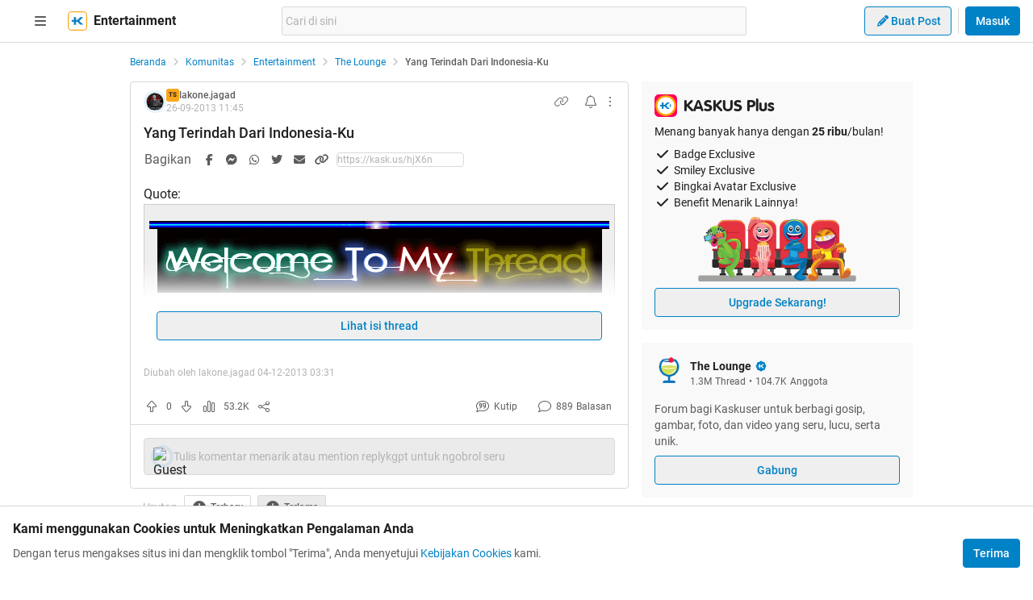

--- FILE ---
content_type: text/html; charset=utf-8
request_url: https://www.kaskus.co.id/post/5253c154a2cb17fe09000010
body_size: 32329
content:
<!DOCTYPE html><html lang="id"><head><meta charSet="utf-8"/><script async="">(function(w,d,s,l,i){w[l]=w[l]||[];w[l].push({'gtm.start':
new Date().getTime(),event:'gtm.js'});var f=d.getElementsByTagName(s)[0],
j=d.createElement(s),dl=l!='dataLayer'?'&l='+l:'';j.async=true;j.src=
'https://www.googletagmanager.com/gtm.js?id='+i+dl;f.parentNode.insertBefore(j,f);
})(window,document,'script','dataLayer','GTM-KGKS6M');</script><link rel="shortcut icon" href="//s.kaskus.id/favicon.ico?v=1.1"/><meta name="robots" content="index, follow"/><meta name="title" content="Yang Terindah Dari Indonesia-Ku | KASKUS"/><meta name="description" content="made in repost] Yang Terindah Dari Indonesiaku - Di setiap negara pasti punya keistimewaan tersendiri, entah pemandangan ataupun bangunannya yang tinggi dan juga mewah. ini ada beberapa gambar buat yang sekedar ingin melihat pemandangan indah serta tempat keren di negeri kita. Hanya cukup keliling Indonesia aja, dijamin kita bisa dapat pengalaman yang nggak kalah sama di luar negeri sana dan akan lebih bangga tentunya sebagai rakyat Indonesia. Mau tahu? Berikut foto-foto dan tempat dimana daerah..."/><meta name="author" content="KASKUS"/><meta name="keywords" content="kaskus.co.id, kaskus, komunitas, berita, diskusi, cerita, tanya, jawab, jual beli, belanja"/><meta name="theme-color" content="#0082C6"/><meta name="viewport" content="width=device-width, initial-scale=1"/><meta property="og:type" content="website"/><meta property="og:url" content="https://www.kaskus.co.id/post/5253c154a2cb17fe09000010"/><meta property="og:title" content="Yang Terindah Dari Indonesia-Ku | KASKUS"/><meta property="og:description" content="made in repost] Yang Terindah Dari Indonesiaku - Di setiap negara pasti punya keistimewaan tersendiri, entah pemandangan ataupun bangunannya yang tinggi dan juga mewah. ini ada beberapa gambar buat yang sekedar ingin melihat pemandangan indah serta tempat keren di negeri kita. Hanya cukup keliling Indonesia aja, dijamin kita bisa dapat pengalaman yang nggak kalah sama di luar negeri sana dan akan lebih bangga tentunya sebagai rakyat Indonesia. Mau tahu? Berikut foto-foto dan tempat dimana daerah..."/><meta property="og:image" content="https://s.kaskus.id/e3.1/images/default-meta-image.jpg"/><meta property="og:image:width" content="1200"/><meta property="og:image:height" content="630"/><meta property="twitter:image" content="https://s.kaskus.id/e3.1/images/default-meta-image.jpg"/><meta property="twitter:title" content="Yang Terindah Dari Indonesia-Ku | KASKUS"/><meta property="twitter:description" content="made in repost] Yang Terindah Dari Indonesiaku - Di setiap negara pasti punya keistimewaan tersendiri, entah pemandangan ataupun bangunannya yang tinggi dan juga mewah. ini ada beberapa gambar buat yang sekedar ingin melihat pemandangan indah serta tempat keren di negeri kita. Hanya cukup keliling Indonesia aja, dijamin kita bisa dapat pengalaman yang nggak kalah sama di luar negeri sana dan akan lebih bangga tentunya sebagai rakyat Indonesia. Mau tahu? Berikut foto-foto dan tempat dimana daerah..."/><meta property="twitter:url" content="https://www.kaskus.co.id/post/5253c154a2cb17fe09000010"/><meta property="twitter:card" content="summary_large_image"/><meta property="twitter:site" content="@kaskus"/><meta property="twitter:creator" content="@kaskus"/><title>Yang Terindah Dari Indonesia-Ku | KASKUS</title><link rel="alternate" type="only screen and (max-width: 640px)" href="https://m.kaskus.co.id/post/5253c154a2cb17fe09000010"/><link rel="alternate" type="handheld" href="https://m.kaskus.co.id/post/5253c154a2cb17fe09000010"/><meta name="next-head-count" content="28"/><meta http-equiv="X-UA-Compatible" content="IE=edge"/><meta http-equiv="Pragma" content="no-cache"/><meta http-equiv="Expires" content="-1"/><meta http-equiv="imagetoolbar" content="no"/><meta http-equiv="Cache-Control" content="no-cache"/><meta http-equiv="content-language" content="id, en"/><meta name="spiders" content="all"/><meta name="rating" content="general"/><meta name="webcrawlers" content="all"/><meta name="copyright" content="&amp;copy; 1999-2026 Kaskus Networks All Right Reserved"/><meta property="og:site_name" content="KASKUS"/><meta property="fb:pages" content="356445735231"/><link rel="preconnect" href="https://s.kaskus.id"/><script async="">var PWT={},googletag=googletag||{};googletag.cmd=googletag.cmd||[],PWT.jsLoaded=function(){!function(){var t=document.createElement("script"),e="https:"==document.location.protocol;t.src=(e?"https:":"http:")+"//securepubads.g.doubleclick.net/tag/js/gpt.js";var o=document.getElementsByTagName("script")[0];o.parentNode.insertBefore(t,o)}()},function(){var t=window.location.href,e="";if(t.indexOf("pwtv=")>0){var o=/pwtv=(.*?)(&|$)/g.exec(t);o.length>=2&&o[1].length>0&&(e="/"+o[1])}var a=document.createElement("script");a.async=!0,a.type="text/javascript",a.src="//ads.pubmatic.com/AdServer/js/pwt/157375/1125"+e+"/pwt.js";var c=document.getElementsByTagName("script")[0];c.parentNode.insertBefore(a,c)}();</script><link rel="preload" href="https://s.kaskus.id/kaskus-next/_next/static/css/513952ca6a440f7e.css" as="style"/><link rel="stylesheet" href="https://s.kaskus.id/kaskus-next/_next/static/css/513952ca6a440f7e.css" data-n-g=""/><link rel="preload" href="https://s.kaskus.id/kaskus-next/_next/static/css/be36d70f52f3f3d8.css" as="style"/><link rel="stylesheet" href="https://s.kaskus.id/kaskus-next/_next/static/css/be36d70f52f3f3d8.css" data-n-p=""/><link rel="preload" href="https://s.kaskus.id/kaskus-next/_next/static/css/02c975e1765ce956.css" as="style"/><link rel="stylesheet" href="https://s.kaskus.id/kaskus-next/_next/static/css/02c975e1765ce956.css"/><link rel="preload" href="https://s.kaskus.id/kaskus-next/_next/static/css/1c0f988d6fcff29c.css" as="style"/><link rel="stylesheet" href="https://s.kaskus.id/kaskus-next/_next/static/css/1c0f988d6fcff29c.css"/><link rel="preload" href="https://s.kaskus.id/kaskus-next/_next/static/css/ae0f6b176f8a446a.css" as="style"/><link rel="stylesheet" href="https://s.kaskus.id/kaskus-next/_next/static/css/ae0f6b176f8a446a.css"/><link rel="preload" href="https://s.kaskus.id/kaskus-next/_next/static/css/6112131c36e33b96.css" as="style"/><link rel="stylesheet" href="https://s.kaskus.id/kaskus-next/_next/static/css/6112131c36e33b96.css"/><noscript data-n-css=""></noscript><script defer="" nomodule="" src="https://s.kaskus.id/kaskus-next/_next/static/chunks/polyfills-42372ed130431b0a.js"></script><script defer="" src="https://s.kaskus.id/kaskus-next/_next/static/chunks/1284.932b509cdfe14c9d.js"></script><script defer="" src="https://s.kaskus.id/kaskus-next/_next/static/chunks/6792.4291de1c9e3addf6.js"></script><script defer="" src="https://s.kaskus.id/kaskus-next/_next/static/chunks/6466.49984c85988ac860.js"></script><script defer="" src="https://s.kaskus.id/kaskus-next/_next/static/chunks/916.37c3e58270eda9b0.js"></script><script defer="" src="https://s.kaskus.id/kaskus-next/_next/static/chunks/436-6dc490e362e5f02b.js"></script><script defer="" src="https://s.kaskus.id/kaskus-next/_next/static/chunks/2156-9042280b238dbf4e.js"></script><script defer="" src="https://s.kaskus.id/kaskus-next/_next/static/chunks/9680-511e7fa23d2bca62.js"></script><script defer="" src="https://s.kaskus.id/kaskus-next/_next/static/chunks/4667-27624ae2818d225b.js"></script><script defer="" src="https://s.kaskus.id/kaskus-next/_next/static/chunks/1603-031fa18c81b85bd5.js"></script><script defer="" src="https://s.kaskus.id/kaskus-next/_next/static/chunks/4776-371ff0bbb8c961d4.js"></script><script defer="" src="https://s.kaskus.id/kaskus-next/_next/static/chunks/5563-b32768d1a9d095aa.js"></script><script defer="" src="https://s.kaskus.id/kaskus-next/_next/static/chunks/8068-9b867473dddb29d6.js"></script><script defer="" src="https://s.kaskus.id/kaskus-next/_next/static/chunks/2584-4e4b823a1f86f45d.js"></script><script defer="" src="https://s.kaskus.id/kaskus-next/_next/static/chunks/3436.70ea455d621ea93e.js"></script><script defer="" src="https://s.kaskus.id/kaskus-next/_next/static/chunks/6189.ade4daecff2108d7.js"></script><script defer="" src="https://s.kaskus.id/kaskus-next/_next/static/chunks/1036.24dfe087be4d16f4.js"></script><script defer="" src="https://s.kaskus.id/kaskus-next/_next/static/chunks/9802.1a7d1d42b0e33eed.js"></script><script defer="" src="https://s.kaskus.id/kaskus-next/_next/static/chunks/2265.3d552cfe5361940f.js"></script><script src="https://s.kaskus.id/kaskus-next/_next/static/chunks/webpack-0a9861b393b98046.js" defer=""></script><script src="https://s.kaskus.id/kaskus-next/_next/static/chunks/framework-c40ce48b8bb4f1fd.js" defer=""></script><script src="https://s.kaskus.id/kaskus-next/_next/static/chunks/main-1b136c4cf93c9a27.js" defer=""></script><script src="https://s.kaskus.id/kaskus-next/_next/static/chunks/pages/_app-58cc2edd4704dc5d.js" defer=""></script><script src="https://s.kaskus.id/kaskus-next/_next/static/chunks/1210-7d5212284eae01fc.js" defer=""></script><script src="https://s.kaskus.id/kaskus-next/_next/static/chunks/4593-fce22b0ad7e92f14.js" defer=""></script><script src="https://s.kaskus.id/kaskus-next/_next/static/chunks/7645-6f3455301a7fee7a.js" defer=""></script><script src="https://s.kaskus.id/kaskus-next/_next/static/chunks/5918-229ec51f49562019.js" defer=""></script><script src="https://s.kaskus.id/kaskus-next/_next/static/chunks/5198-517a248b61d1a402.js" defer=""></script><script src="https://s.kaskus.id/kaskus-next/_next/static/chunks/4538-cdf441270e65c860.js" defer=""></script><script src="https://s.kaskus.id/kaskus-next/_next/static/chunks/5781-04a7d6d0c25cf2ee.js" defer=""></script><script src="https://s.kaskus.id/kaskus-next/_next/static/chunks/5154-0fc236ee77b218d4.js" defer=""></script><script src="https://s.kaskus.id/kaskus-next/_next/static/chunks/pages/desktop/post/%5B...ids%5D-5dc2f5987df28f02.js" defer=""></script><script src="https://s.kaskus.id/kaskus-next/_next/static/ZAOP3pKupMPN_HXSFoLNs/_buildManifest.js" defer=""></script><script src="https://s.kaskus.id/kaskus-next/_next/static/ZAOP3pKupMPN_HXSFoLNs/_ssgManifest.js" defer=""></script></head><body><div id="__next"><noscript><iframe title="google-tag-manager" src="https://www.googletagmanager.com/ns.html?id=GTM-KGKS6M" height="0" width="0" style="display:none;visibility:hidden"></iframe></noscript><script>!function(){try{var d=document.documentElement,c=d.classList;c.remove('light','dark');var e=localStorage.getItem('theme');if(e){c.add(e|| '')}else{c.add('light');}if(e==='light'||e==='dark'||!e)d.style.colorScheme=e||'light'}catch(t){}}();</script><div class="relative min-w-[970px]"><div class="sticky left-0 top-0 w-full border-b border-border bg-white dark:bg-white-night z-50"><div class="mx-auto flex w-full justify-between px-4 pb-2 pt-2 xl:max-w-1440p"><div class="flex items-center"><div class="relative mx-4"><div class="relative"><div class="relative" data-title="sidebarMenuBurger"><span class="relative flex items-center justify-center cursor-pointer rounded-lg p-2 text-sm hover:bg-surface-secondary"><i class="icon_icon__z9JSK h-5 w-5 text-base fa-bars fa-solid h-4 w-4 cursor-pointer text-secondary"></i></span></div></div></div><a title="Kaskus" class="relative mr-2 hidden" id="kaskus-next-header-logo" href="https://www.kaskus.co.id"><img src="https://s.kaskus.id/assets/web_1.0/images/logo-kaskus-white.svg" alt="Kaskus" width="128" height="20"/></a><div class="flex items-center"><a title="Kaskus" class="relative mr-2" id="kaskus-next-header-logo-square" href="https://www.kaskus.co.id"><img src="https://s.kaskus.id/assets/web_1.0/images/ic-kaskus.svg" alt="Kaskus" width="24" height="24"/></a><p class="font-bold text-primary">Entertainment</p></div></div><div class="flex flex-grow items-center justify-center"><div class="relative z-10 mx-auto max-w-xl flex-1"><div class="flex items-center gap-2 w-full"><div class="relative h-9 px-1 flex-1 items-center flex border border-border rounded-3 text-sm text-primary bg-surface-secondary z-10 flex-shrink-0 flex-grow"><input class="w-full overflow-hidden bg-surface-secondary placeholder:text-tertiary focus:outline-none flex-1" name="search" placeholder="Cari di sini" autoComplete="off" value=""/></div></div></div></div><div class="ml-2 flex items-center justify-end"><div class="ml-2"><div class="relative !inline-block"><div class="relative"><div class="flex"><span class="flex"><button class="button_button__cobsm button_regular___xVyZ button_secondary__mEcel"><i class="icon_icon__z9JSK h-5 w-5 text-base fa-pencil fa-solid button_button-icon__6O_Iv text-sm"></i>Buat Post</button></span></div><div class="menuDrawer_headerMenuDrawer__yS2pg bg-white text-secondary dark:bg-white-night md:!w-300p"></div></div></div></div><div class="ml-2 h-8 w-px bg-grey-2 dark:bg-grey-5"></div><div class="lg:ml-2"><button class="button_button__cobsm button_regular___xVyZ button_primary__PYJul">Masuk</button></div></div></div></div><div class="flex w-full flex-wrap bg-surface-primary pb-4"><div class="mx-auto flex min-h-screen w-full max-w-1440p justify-center xl:justify-start !justify-center"><div class="fixed left-0 top-0 z-70 h-screen w-266p transform bg-surface-primary pb-4 pl-8 pr-6 pt-2 transition-all duration-300 xl:left-auto xl:top-auto xl:z-40 xl:ml-4 xl:max-h-[calc(100vh-52px)] xl:transform-none xl:py-8 xl:pl-6 xl:transition-none common_hide-scroll__9GOfc pointer-events-none -translate-x-full xl:!hidden overflow-y-scroll"><div class="flex flex-col gap-y-4"><div class="flex items-center xl:hidden"><div class="relative !mx-0" data-title="sidebarMenuBurger"><span class="relative flex items-center justify-center cursor-pointer rounded-lg p-2 text-sm hover:bg-surface-secondary"><i class="icon_icon__z9JSK h-5 w-5 text-base fa-bars fa-solid h-4 w-4 cursor-pointer text-secondary"></i></span></div></div><div class="relative flex flex-col gap-y-4"><div class="flex w-full items-center justify-between"><p class="text-sm font-semibold text-secondary">Thread</p><i class="icon_icon__z9JSK h-5 w-5 text-base fa-pen fa-light cursor-pointer hover:bg-surface-secondary cursor-pointer text-secondary p-4 rounded-full hover:font-extrabold" title="Buat Thread"></i></div><a class="hover:!no-underline" title="For You" href="/home?tab=for_you_feeds"><div class="relative"><div class="group flex cursor-pointer items-center gap-x-2 rounded-3xl py-2 pl-3 hover:bg-surface-secondary select-none"><i class="icon_icon__z9JSK h-5 w-5 text-base fa-thumbs-up fa-light text-secondary group-hover:font-extrabold"></i><p class="text-xs font-medium text-secondary">For You</p></div></div></a><a class="hover:!no-underline" title="Hot Threads" href="/home?tab=hot"><div class="relative"><div class="group flex cursor-pointer items-center gap-x-2 rounded-3xl py-2 pl-3 hover:bg-surface-secondary select-none"><i class="icon_icon__z9JSK h-5 w-5 text-base fa-fire fa-light text-secondary group-hover:font-extrabold"></i><p class="text-xs font-medium text-secondary">Hot Threads</p></div></div></a><div class="h-[1px] w-full bg-divider mt-2"></div></div><div class="relative"><div class="relative flex flex-col gap-y-4"><div class="flex w-full items-center justify-between"><p class="text-sm font-semibold text-secondary">Komunitas</p><i class="icon_icon__z9JSK h-5 w-5 text-base fa-plus fa-light cursor-pointer hover:bg-surface-secondary cursor-pointer text-secondary p-4 rounded-full hover:font-extrabold" title="Buat Komunitas"></i></div><div class="flex w-full border border-solid border-divider rounded-full"><div class="flex items-center gap-2 w-full"><div class="relative h-9 px-1 flex-1 items-center flex border border-border rounded-3 text-sm text-primary bg-surface-secondary rounded-full w-full border-none text-xs"><i class="icon_icon__z9JSK h-5 w-5 text-base fa-search fa-solid text-secondary !w-9 !h-9"></i><input class="w-full overflow-hidden bg-surface-secondary placeholder:text-tertiary focus:outline-none flex-1" name="search" placeholder="Cari Komunitas" autoComplete="off" value=""/></div></div></div><a class="hover:!no-underline" title="Lihat Semua Komunitas" href="/komunitas/all"><div class="relative"><div class="group flex cursor-pointer items-center gap-x-2 rounded-3xl py-2 pl-3 hover:bg-surface-secondary select-none"><i class="icon_icon__z9JSK h-5 w-5 text-base fa-list-tree fa-light text-secondary group-hover:font-extrabold"></i><p class="text-xs font-medium text-secondary">Semua Komunitas</p></div></div></a></div></div><div class="h-[1px] w-full bg-divider"></div><div class="flex flex-col gap-y-4"><div class="flex w-full items-center justify-between"><p class="text-sm font-semibold text-secondary">Kategori</p></div><a title="Story" class="hover:!no-underline" href="/channel/1/story"><div class="relative"><div class="group flex cursor-pointer items-center gap-x-2 rounded-3xl py-2 pl-3 hover:bg-surface-secondary select-none"><div class="h-5 w-5 bg-contain bg-no-repeat py-1 dark:filter-primary" style="background-image:url(https://s.kaskus.id/img/tagicon/channel_20240418093555.png)"></div><p class="text-xs font-medium text-secondary">Story</p></div></div></a><a title="News" class="hover:!no-underline" href="/channel/5/news"><div class="relative"><div class="group flex cursor-pointer items-center gap-x-2 rounded-3xl py-2 pl-3 hover:bg-surface-secondary select-none"><div class="h-5 w-5 bg-contain bg-no-repeat py-1 dark:filter-primary" style="background-image:url(https://s.kaskus.id/img/tagicon/channel_20240418093612.png)"></div><p class="text-xs font-medium text-secondary">News</p></div></div></a><a title="Hobby" class="hover:!no-underline" href="/channel/2/hobby"><div class="relative"><div class="group flex cursor-pointer items-center gap-x-2 rounded-3xl py-2 pl-3 hover:bg-surface-secondary select-none"><div class="h-5 w-5 bg-contain bg-no-repeat py-1 dark:filter-primary" style="background-image:url(https://s.kaskus.id/img/tagicon/channel_20240418093628.png)"></div><p class="text-xs font-medium text-secondary">Hobby</p></div></div></a><a title="Games" class="hover:!no-underline" href="/channel/3/games"><div class="relative"><div class="group flex cursor-pointer items-center gap-x-2 rounded-3xl py-2 pl-3 hover:bg-surface-secondary select-none"><div class="h-5 w-5 bg-contain bg-no-repeat py-1 dark:filter-primary" style="background-image:url(https://s.kaskus.id/img/tagicon/channel_20240419095130.png)"></div><p class="text-xs font-medium text-secondary">Games</p></div></div></a><a title="Entertainment" class="hover:!no-underline" href="/channel/4/entertainment"><div class="relative"><div class="group flex cursor-pointer items-center gap-x-2 rounded-3xl py-2 pl-3 hover:bg-surface-secondary select-none"><div class="h-5 w-5 bg-contain bg-no-repeat py-1 dark:filter-primary" style="background-image:url(https://s.kaskus.id/img/tagicon/channel_20240327105652.png)"></div><p class="text-xs font-medium text-secondary">Entertainment</p></div></div></a><a title="Female" class="hover:!no-underline" href="/channel/10/female"><div class="relative"><div class="group flex cursor-pointer items-center gap-x-2 rounded-3xl py-2 pl-3 hover:bg-surface-secondary select-none"><div class="h-5 w-5 bg-contain bg-no-repeat py-1 dark:filter-primary" style="background-image:url(https://s.kaskus.id/img/tagicon/channel_20240327105721.png)"></div><p class="text-xs font-medium text-secondary">Female</p></div></div></a><a title="Tech" class="hover:!no-underline" href="/channel/6/tech"><div class="relative"><div class="group flex cursor-pointer items-center gap-x-2 rounded-3xl py-2 pl-3 hover:bg-surface-secondary select-none"><div class="h-5 w-5 bg-contain bg-no-repeat py-1 dark:filter-primary" style="background-image:url(https://s.kaskus.id/img/tagicon/channel_20240419095152.png)"></div><p class="text-xs font-medium text-secondary">Tech</p></div></div></a><a title="Automotive" class="hover:!no-underline" href="/channel/7/automotive"><div class="relative"><div class="group flex cursor-pointer items-center gap-x-2 rounded-3xl py-2 pl-3 hover:bg-surface-secondary select-none"><div class="h-5 w-5 bg-contain bg-no-repeat py-1 dark:filter-primary" style="background-image:url(https://s.kaskus.id/img/tagicon/channel_20240327104226.png)"></div><p class="text-xs font-medium text-secondary">Automotive</p></div></div></a><a title="Sports" class="hover:!no-underline" href="/channel/8/sports"><div class="relative"><div class="group flex cursor-pointer items-center gap-x-2 rounded-3xl py-2 pl-3 hover:bg-surface-secondary select-none"><div class="h-5 w-5 bg-contain bg-no-repeat py-1 dark:filter-primary" style="background-image:url(https://s.kaskus.id/img/tagicon/channel_20240327105751.png)"></div><p class="text-xs font-medium text-secondary">Sports</p></div></div></a><a title="Food &amp; Travel" class="hover:!no-underline" href="/channel/9/food-travel"><div class="relative"><div class="group flex cursor-pointer items-center gap-x-2 rounded-3xl py-2 pl-3 hover:bg-surface-secondary select-none"><div class="h-5 w-5 bg-contain bg-no-repeat py-1 dark:filter-primary" style="background-image:url(https://s.kaskus.id/img/tagicon/channel_20240419095116.png)"></div><p class="text-xs font-medium text-secondary">Food &amp; Travel</p></div></div></a></div><div class="h-[1px] w-full bg-divider"></div><div class="flex flex-col gap-y-4"><div class="flex w-full items-center justify-between"><p class="text-sm font-semibold text-secondary">Pengaturan</p></div><div class="relative"><div class="relative"><div class="flex w-full items-center justify-between pl-2"><div class="flex items-center gap-x-2"><i class="icon_icon__z9JSK h-5 w-5 text-base fa-moon fa-light text-secondary"></i><span class="text-xs font-medium text-secondary">Mode Malam</span><span class="bg-grey-6 rounded-md text-2xs text-white py-0.5 px-1">beta</span></div><span class="p-1"><div class="toggle_toggle__sguwZ"><label><input type="checkbox"/><span></span></label></div></span></div></div></div><div class="flex w-full items-center justify-between pl-2"><div class="flex items-center gap-x-2"><i class="icon_icon__z9JSK h-5 w-5 text-base fa-image fa-light text-secondary"></i><span class="text-xs font-medium text-secondary">Gambar</span></div><span class="p-1"><div class="toggle_toggle__sguwZ"><label><input type="checkbox" checked=""/><span></span></label></div></span></div></div><div class="h-[1px] w-full bg-divider"></div><div class="flex flex-col gap-y-4"><div class="flex w-full items-center justify-between"><p class="text-sm font-semibold text-secondary">Lainnya</p></div><a title="Tentang KASKUS" class="hover:!no-underline" href="https://bantuan.kaskus.co.id/hc/id/articles/214603718-Sekilas-Tentang-KASKUS"><div class="relative"><div class="group flex cursor-pointer items-center gap-x-2 rounded-3xl py-2 pl-3 hover:bg-surface-secondary select-none"><i class="icon_icon__z9JSK h-5 w-5 text-base fa-info-circle fa-light text-secondary group-hover:font-extrabold"></i><p class="text-xs font-medium text-secondary">Tentang KASKUS</p></div></div></a><a title="Syarat &amp; Ketentuan" class="hover:!no-underline" href="https://bantuan.kaskus.co.id/hc/id/articles/226392548-Syarat-dan-Ketentuan"><div class="relative"><div class="group flex cursor-pointer items-center gap-x-2 rounded-3xl py-2 pl-3 hover:bg-surface-secondary select-none"><i class="icon_icon__z9JSK h-5 w-5 text-base fa-book fa-light text-secondary group-hover:font-extrabold"></i><p class="text-xs font-medium text-secondary">Syarat &amp; Ketentuan</p></div></div></a><a title="Kebijakan Privasi" class="hover:!no-underline" href="https://bantuan.kaskus.co.id/hc/id/articles/226293627-Kebijakan-Privasi"><div class="relative"><div class="group flex cursor-pointer items-center gap-x-2 rounded-3xl py-2 pl-3 hover:bg-surface-secondary select-none"><i class="icon_icon__z9JSK h-5 w-5 text-base fa-shield-keyhole fa-light text-secondary group-hover:font-extrabold"></i><p class="text-xs font-medium text-secondary">Kebijakan Privasi</p></div></div></a><a title="Pusat Bantuan" class="hover:!no-underline" href="https://bantuan.kaskus.co.id/"><div class="relative"><div class="group flex cursor-pointer items-center gap-x-2 rounded-3xl py-2 pl-3 hover:bg-surface-secondary select-none"><i class="icon_icon__z9JSK h-5 w-5 text-base fa-handshake fa-light text-secondary group-hover:font-extrabold"></i><p class="text-xs font-medium text-secondary">Pusat Bantuan</p></div></div></a><a title="Hubungi Kami" class="hover:!no-underline" href="https://bantuan.kaskus.co.id/hc/id/requests/new"><div class="relative"><div class="group flex cursor-pointer items-center gap-x-2 rounded-3xl py-2 pl-3 hover:bg-surface-secondary select-none"><i class="icon_icon__z9JSK h-5 w-5 text-base fa-user-headset fa-light text-secondary group-hover:font-extrabold"></i><p class="text-xs font-medium text-secondary">Hubungi Kami</p></div></div></a><a title="KASKUS Plus" class="hover:!no-underline" href="https://plus.kaskus.co.id/"><div class="relative"><div class="group flex cursor-pointer items-center gap-x-2 rounded-3xl py-2 pl-3 hover:bg-surface-secondary select-none"><i class="icon_icon__z9JSK h-5 w-5 text-base fa-user-crown fa-light text-secondary group-hover:font-extrabold"></i><p class="text-xs font-medium text-secondary">KASKUS Plus</p></div></div></a><p class="text-xs text-secondary text-center mt-4">© <!-- -->2026<!-- --> KASKUS, PT Darta Media Indonesia. All rights reserved</p></div></div></div><div class="xl:ml-266p ml-0 xl:pl-3 !ml-0"><main class="flex w-970p flex-col flex-wrap justify-start"><ul class="flex w-full list-none items-center mt-4"><li class="flex min-w-0 items-center text-xs flex-none"><a class="truncate text-blue dark:text-blue-night" title="Beranda" href="/?ref=postlist-21&amp;med=breadcrumb">Beranda</a><i class="icon_icon__z9JSK h-5 w-5 text-base fa-angle-right fa-solid mx-1 !h-4 !w-4 flex-none cursor-default !text-xs text-grey-3 dark:text-grey-5"></i></li><li class="flex min-w-0 items-center text-xs"><a class="truncate text-blue dark:text-blue-night" title="Komunitas" href="/komunitas/all?ref=postlist-21&amp;med=breadcrumb">Komunitas</a><i class="icon_icon__z9JSK h-5 w-5 text-base fa-angle-right fa-solid mx-1 !h-4 !w-4 flex-none cursor-default !text-xs text-grey-3 dark:text-grey-5"></i></li><li class="flex min-w-0 items-center text-xs"><a class="truncate text-blue dark:text-blue-night" title="Entertainment" href="/komunitas/all?channel_id=4&amp;ref=postlist-21&amp;med=breadcrumb">Entertainment</a><i class="icon_icon__z9JSK h-5 w-5 text-base fa-angle-right fa-solid mx-1 !h-4 !w-4 flex-none cursor-default !text-xs text-grey-3 dark:text-grey-5"></i></li><li class="flex min-w-0 items-center text-xs"><a class="truncate text-blue dark:text-blue-night" title="The Lounge" href="/komunitas/21/the-lounge?ref=postlist-21&amp;med=breadcrumb">The Lounge</a><i class="icon_icon__z9JSK h-5 w-5 text-base fa-angle-right fa-solid mx-1 !h-4 !w-4 flex-none cursor-default !text-xs text-grey-3 dark:text-grey-5"></i></li><li class="flex min-w-0 items-center text-xs"><p class="m-0 inline cursor-default truncate break-all font-medium text-secondary">Yang Terindah Dari Indonesia-Ku</p></li></ul><div class="mt-4 flex w-full"><section class="mr-4 min-w-0 flex-auto"><div class="relative"><div class="w-full bg-surface-primary mb-2"><div class="relative flex flex-col justify-between border-y md:border border-border border-solid md:rounded"><div class="px-4 pt-2"><div class="relative mb-2 flex items-center justify-between text-xs"><div class="relative w-full"><div class="flex items-center gap-2 w-full"><div class="flex relative cursor-pointer" style="width:28px;height:28px"><img src="https://s.kaskus.id/user/avatar/2013/02/04/avatar5151730_6.gif" alt="lakone.jagad" width="22.400000000000002" height="22.400000000000002" style="width:22.400000000000002px;height:22.400000000000002px" class="m-auto rounded-full object-cover"/><img src="https://s.kaskus.id/images/avatarborder/1.gif" alt="Avatar border" width="28" height="28" class="absolute top-0 left-0 w-full h-full"/></div><div class="flex flex-col gap-[2px]"><div class="flex items-center gap-1 lg:gap-2 text-xs"><span class="dark:bg-yellow-dark flex h-4 w-4 items-center justify-center rounded-3 bg-yellow text-center text-3xs font-bold leading-tight text-grey-7">TS</span><div class="htmlContentRenderer_html-content__ePjqJ font-medium text-secondary">lakone.jagad</div></div><time class="text-tertiary text-xs" dateTime="1380195900">26-09-2013 18:45</time></div></div></div><div class="flex items-center"><div class="relative"><div><i class="icon_icon__z9JSK h-5 w-5 text-base fa-link fa-light mr-2 hidden h-4 w-4 cursor-pointer !text-sm text-secondary lg:block"></i></div></div><div class="relative"><div><i class="icon_icon__z9JSK h-5 w-5 text-base fa-bell fa-light ml-2 cursor-pointer text-secondary" data-title="subscribeThreadButton"></i></div></div><i class="icon_icon__z9JSK h-5 w-5 text-base fa-ellipsis-vertical fa-light cursor-pointer pl-2 text-secondary" data-title="postOptions"></i></div></div><div class="mb-1 block flex-1 text-lg font-medium visited:text-tertiary"><div class="inline break-words align-middle overflow-auto">Yang Terindah Dari Indonesia-Ku</div></div></div><div class="relative mx-4 mt-4 break-words line-clamp-3"><div class="htmlContentRenderer_html-content__ePjqJ"><div class="sceditor-ignore quote-mark 51353550">Quote:</div><div class="quote expandable" data-by="" data-postid=""><div style="text-align: center;"><img src="https://s.kaskus.id/images/2013/11/19/5151730_20131119102421.gif" border="0" alt="Yang Terindah Dari Indonesia-Ku" /><br />
<img src="https://s.kaskus.id/images/2013/11/19/5151730_20131119102639.gif" border="0" alt="Yang Terindah Dari Indonesia-Ku" /><br />
<img src="https://s.kaskus.id/images/2013/11/19/5151730_20131119102421.gif" border="0" alt="Yang Terindah Dari Indonesia-Ku" /></div></div><br />
<div class="sceditor-ignore quote-mark 51353550">Quote:</div><div class="quote expandable" data-by="" data-postid=""><div style="text-align: center;">
				<div class="spoiler sceditor-ignore">
					<span class="spoiler-head sceditor-ignore">
						<span class="spoiler-label">Spoiler</span>&nbsp;for <span class="spoiler-title">HT#24</span>:
						<input type="button" value="Show" class="spoiler-btn open"
						onclick="this.parentElement.parentElement.nextSibling.classList.toggle('open');this.parentElement.parentElement.nextSibling.nextSibling.classList.toggle('open');this.value=this.value=='Hide'?'Show':'Hide'">
					</span></div><div class="spoiler-mid sceditor-ignore open"></div><div class="spoiler-content expandable " data-title="HT#24">
					<div class="sceditor-ignore quote-mark 51353550">Quote:</div><div class="quote expandable" data-by="" data-postid=""><div style="text-align: center;"><span data-attr="face" data-value="v_Comic Sans MS" style="font-family:Comic Sans MS !important;"><span data-attr="size" data-value="v_3" style="font-size:16px !important;"><span data-attr="color" data-value="v_DarkGreen" style="color:DarkGreen !important;">Thanks thread ini sudah dijadikan HT, serta kaskuser yang memberi rate dan komeng</span></span></span><img src="https://s.kaskus.id/images/smilies/smilies_fbeqyos6i5nk.gif" data-sceditor-emoticon=":shakehand2" border="0" alt="emoticon-Shakehand2" title="Shakehand2"/><br />
<br />
<img src="https://s.kaskus.id/images/2013/10/28/5151730_20131028012156.jpg" border="0" alt="Yang Terindah Dari Indonesia-Ku" /><br />
<img src="https://dl.kaskus.id/www.thisiscolossal.com/wp-content/uploads/2012/11/R_38.gif" border="0" alt="Yang Terindah Dari Indonesia-Ku" /></div></div>
				</div></div><br />
<div style="text-align: center;">
				<div class="spoiler sceditor-ignore">
					<span class="spoiler-head sceditor-ignore">
						<span class="spoiler-label">Spoiler</span>&nbsp;for <span class="spoiler-title">made in repost</span>:
						<input type="button" value="Show" class="spoiler-btn open"
						onclick="this.parentElement.parentElement.nextSibling.classList.toggle('open');this.parentElement.parentElement.nextSibling.nextSibling.classList.toggle('open');this.value=this.value=='Hide'?'Show':'Hide'">
					</span></div><div class="spoiler-mid sceditor-ignore open"></div><div class="spoiler-content expandable " data-title="made in repost">
					<div class="sceditor-ignore quote-mark 51353550">Quote:</div><div class="quote expandable" data-by="" data-postid=""><div style="text-align: center;"><img src="https://s.kaskus.id/images/2013/07/04/5151730_20130704042612.gif" border="0" alt="Yang Terindah Dari Indonesia-Ku" /><br />
<img src="https://s.kaskus.id/images/2013/09/26/5151730_20130926065408.JPG" border="0" alt="Yang Terindah Dari Indonesia-Ku" /></div></div>
				</div></div></div><br />
<div class="sceditor-ignore quote-mark 51353550">Quote:</div><div class="quote expandable" data-by="" data-postid=""><div style="text-align: center;"><img src="https://dl.kaskus.id/austindo-partnership28.bridge.wikispaces.net/file/view/indonesia.gif/136492109/183x126/indonesia.gif" border="0" alt="Yang Terindah Dari Indonesia-Ku" /><br />
<br />
<span data-attr="size" data-value="v_4" style="font-size:18px !important;"><span data-attr="face" data-value="v_Comic Sans MS" style="font-family:Comic Sans MS !important;">Yang Terindah Dari Indonesiaku - Di setiap negara pasti punya keistimewaan tersendiri, entah pemandangan ataupun bangunannya yang tinggi dan juga mewah.<br />
<br />
ini ada beberapa gambar buat yang sekedar ingin melihat pemandangan indah serta tempat keren di negeri kita. Hanya cukup keliling Indonesia aja, dijamin kita bisa dapat pengalaman yang nggak kalah sama di luar negeri sana dan akan lebih bangga tentunya sebagai rakyat Indonesia.<br />
<br />
Mau tahu? Berikut foto-foto dan tempat dimana daerah indah itu berada :</span></span><br />

				<div class="spoiler sceditor-ignore">
					<span class="spoiler-head sceditor-ignore">
						<span class="spoiler-label">Spoiler</span>&nbsp;for <span class="spoiler-title">indonesia</span>:
						<input type="button" value="Show" class="spoiler-btn open"
						onclick="this.parentElement.parentElement.nextSibling.classList.toggle('open');this.parentElement.parentElement.nextSibling.nextSibling.classList.toggle('open');this.value=this.value=='Hide'?'Show':'Hide'">
					</span></div><div class="spoiler-mid sceditor-ignore open"></div><div class="spoiler-content expandable " data-title="indonesia">
					<div style="text-align: center;"><img src="https://dl.kaskus.id/3.bp.blogspot.com/-qb3j8BivqWc/UiQAErjvcuI/AAAAAAAAETU/hlfh9Yqo6Ek/s1600/Thamrin.jpg" border="0" alt="Yang Terindah Dari Indonesia-Ku" /><br />
<span data-attr="size" data-value="v_5" style="font-size:20px !important;"><span data-attr="face" data-value="v_Comic Sans MS" style="font-family:Comic Sans MS !important;"><b><span data-attr="color" data-value="v_green" style="color:green !important;">Midnight di Hongkong ? BUKAN ini Thamrin</span></b></span></span></div>
				</div><br />

				<div class="spoiler sceditor-ignore">
					<span class="spoiler-head sceditor-ignore">
						<span class="spoiler-label">Spoiler</span>&nbsp;for <span class="spoiler-title">indonesia</span>:
						<input type="button" value="Show" class="spoiler-btn open"
						onclick="this.parentElement.parentElement.nextSibling.classList.toggle('open');this.parentElement.parentElement.nextSibling.nextSibling.classList.toggle('open');this.value=this.value=='Hide'?'Show':'Hide'">
					</span></div><div class="spoiler-mid sceditor-ignore open"></div><div class="spoiler-content expandable " data-title="indonesia">
					<div style="text-align: center;"><img src="https://dl.kaskus.id/3.bp.blogspot.com/-bGpDkGrOFe0/UiQACaMObyI/AAAAAAAAESo/3BTi5XtsNFg/s1600/Lapangan+Banteng.jpg" border="0" alt="Yang Terindah Dari Indonesia-Ku" /><br />
<span data-attr="size" data-value="v_5" style="font-size:20px !important;"><span data-attr="face" data-value="v_Comic Sans MS" style="font-family:Comic Sans MS !important;"><b><span data-attr="color" data-value="v_green" style="color:green !important;">Paris ? BUKAN ini Lapangan Banteng</span></b></span></span></div>
				</div><br />

				<div class="spoiler sceditor-ignore">
					<span class="spoiler-head sceditor-ignore">
						<span class="spoiler-label">Spoiler</span>&nbsp;for <span class="spoiler-title">indonesia</span>:
						<input type="button" value="Show" class="spoiler-btn open"
						onclick="this.parentElement.parentElement.nextSibling.classList.toggle('open');this.parentElement.parentElement.nextSibling.nextSibling.classList.toggle('open');this.value=this.value=='Hide'?'Show':'Hide'">
					</span></div><div class="spoiler-mid sceditor-ignore open"></div><div class="spoiler-content expandable " data-title="indonesia">
					<div style="text-align: center;"><img src="https://dl.kaskus.id/1.bp.blogspot.com/-dMa-_q-P1OM/UiQAEreJ_XI/AAAAAAAAETM/Nqd02S73bVs/s1600/marebosi+makasar.jpg" border="0" alt="Yang Terindah Dari Indonesia-Ku" /><br />
<span data-attr="size" data-value="v_5" style="font-size:20px !important;"><span data-attr="face" data-value="v_Comic Sans MS" style="font-family:Comic Sans MS !important;"><b><span data-attr="color" data-value="v_green" style="color:green !important;">Pedestrian di US ? BUKAN ini di Makassar</span></b></span></span></div>
				</div><br />

				<div class="spoiler sceditor-ignore">
					<span class="spoiler-head sceditor-ignore">
						<span class="spoiler-label">Spoiler</span>&nbsp;for <span class="spoiler-title">indonesia</span>:
						<input type="button" value="Show" class="spoiler-btn open"
						onclick="this.parentElement.parentElement.nextSibling.classList.toggle('open');this.parentElement.parentElement.nextSibling.nextSibling.classList.toggle('open');this.value=this.value=='Hide'?'Show':'Hide'">
					</span></div><div class="spoiler-mid sceditor-ignore open"></div><div class="spoiler-content expandable " data-title="indonesia">
					<div style="text-align: center;"><img src="https://dl.kaskus.id/1.bp.blogspot.com/-emL82gwcEug/UiQADASe5YI/AAAAAAAAES4/RKn_g1Cplg0/s1600/Mangga+Dua.jpg" border="0" alt="Yang Terindah Dari Indonesia-Ku" /><br />
<span data-attr="size" data-value="v_5" style="font-size:20px !important;"><span data-attr="face" data-value="v_Comic Sans MS" style="font-family:Comic Sans MS !important;"><b><span data-attr="color" data-value="v_green" style="color:green !important;">Shanghai ? BUKAN ini Mangga Dua</span></b></span></span></div>
				</div><br />

				<div class="spoiler sceditor-ignore">
					<span class="spoiler-head sceditor-ignore">
						<span class="spoiler-label">Spoiler</span>&nbsp;for <span class="spoiler-title">indonesia</span>:
						<input type="button" value="Show" class="spoiler-btn open"
						onclick="this.parentElement.parentElement.nextSibling.classList.toggle('open');this.parentElement.parentElement.nextSibling.nextSibling.classList.toggle('open');this.value=this.value=='Hide'?'Show':'Hide'">
					</span></div><div class="spoiler-mid sceditor-ignore open"></div><div class="spoiler-content expandable " data-title="indonesia">
					<div style="text-align: center;"><img src="https://dl.kaskus.id/1.bp.blogspot.com/-4ReysW_odpM/UiQAAgNwc2I/AAAAAAAAESI/86aV35LOVWQ/s1600/Bandara+Sultan+Hasanuddin+Makassar.jpg" border="0" alt="Yang Terindah Dari Indonesia-Ku" /><br />
<span data-attr="size" data-value="v_5" style="font-size:20px !important;"><span data-attr="face" data-value="v_Comic Sans MS" style="font-family:Comic Sans MS !important;"><b><span data-attr="color" data-value="v_green" style="color:green !important;">Bandara di Eropa ? BUKAN ini Bandara Sultan Hasanuddin Makassar</span></b></span></span></div>
				</div><br />

				<div class="spoiler sceditor-ignore">
					<span class="spoiler-head sceditor-ignore">
						<span class="spoiler-label">Spoiler</span>&nbsp;for <span class="spoiler-title">indonesia</span>:
						<input type="button" value="Show" class="spoiler-btn open"
						onclick="this.parentElement.parentElement.nextSibling.classList.toggle('open');this.parentElement.parentElement.nextSibling.nextSibling.classList.toggle('open');this.value=this.value=='Hide'?'Show':'Hide'">
					</span></div><div class="spoiler-mid sceditor-ignore open"></div><div class="spoiler-content expandable " data-title="indonesia">
					<div style="text-align: center;"><img src="https://dl.kaskus.id/3.bp.blogspot.com/-WWJkZ1PTgY0/UiQADUZuC-I/AAAAAAAAETA/zjEcLroeC_A/s1600/Pulau+Komodo.jpg" border="0" alt="Yang Terindah Dari Indonesia-Ku" /><br />
<span data-attr="size" data-value="v_5" style="font-size:20px !important;"><span data-attr="face" data-value="v_Comic Sans MS" style="font-family:Comic Sans MS !important;"><b><span data-attr="color" data-value="v_green" style="color:green !important;">New Zeland ? BUKAN ini Pulau Komodo</span></b></span></span></div>
				</div><br />

				<div class="spoiler sceditor-ignore">
					<span class="spoiler-head sceditor-ignore">
						<span class="spoiler-label">Spoiler</span>&nbsp;for <span class="spoiler-title">indonesia</span>:
						<input type="button" value="Show" class="spoiler-btn open"
						onclick="this.parentElement.parentElement.nextSibling.classList.toggle('open');this.parentElement.parentElement.nextSibling.nextSibling.classList.toggle('open');this.value=this.value=='Hide'?'Show':'Hide'">
					</span></div><div class="spoiler-mid sceditor-ignore open"></div><div class="spoiler-content expandable " data-title="indonesia">
					<div style="text-align: center;"><img src="https://dl.kaskus.id/2.bp.blogspot.com/-OSXF9ZeP520/UiQABPhzUoI/AAAAAAAAESY/aDsk-vOky3g/s1600/Bunaken.jpg" border="0" alt="Yang Terindah Dari Indonesia-Ku" /><br />
<span data-attr="size" data-value="v_5" style="font-size:20px !important;"><span data-attr="face" data-value="v_Comic Sans MS" style="font-family:Comic Sans MS !important;"><b><span data-attr="color" data-value="v_green" style="color:green !important;">Mirip Monaco ? BUKAN ini di Bunaken</span></b></span></span></div>
				</div><br />

				<div class="spoiler sceditor-ignore">
					<span class="spoiler-head sceditor-ignore">
						<span class="spoiler-label">Spoiler</span>&nbsp;for <span class="spoiler-title">indonesia</span>:
						<input type="button" value="Show" class="spoiler-btn open"
						onclick="this.parentElement.parentElement.nextSibling.classList.toggle('open');this.parentElement.parentElement.nextSibling.nextSibling.classList.toggle('open');this.value=this.value=='Hide'?'Show':'Hide'">
					</span></div><div class="spoiler-mid sceditor-ignore open"></div><div class="spoiler-content expandable " data-title="indonesia">
					<div style="text-align: center;"><img src="https://dl.kaskus.id/3.bp.blogspot.com/-aN2UiEHMbdI/UiQAFGKukxI/AAAAAAAAETY/QJwcTVVE_y0/s1600/jalan+Gunung+Kidul.jpg" border="0" alt="Yang Terindah Dari Indonesia-Ku" /><br />
<span data-attr="size" data-value="v_5" style="font-size:20px !important;"><span data-attr="face" data-value="v_Comic Sans MS" style="font-family:Comic Sans MS !important;"><b><span data-attr="color" data-value="v_green" style="color:green !important;">Jalan di Afrika ? BUKAN ini di Gunung Kidul</span></b></span></span></div>
				</div><br />

				<div class="spoiler sceditor-ignore">
					<span class="spoiler-head sceditor-ignore">
						<span class="spoiler-label">Spoiler</span>&nbsp;for <span class="spoiler-title">indonesia</span>:
						<input type="button" value="Show" class="spoiler-btn open"
						onclick="this.parentElement.parentElement.nextSibling.classList.toggle('open');this.parentElement.parentElement.nextSibling.nextSibling.classList.toggle('open');this.value=this.value=='Hide'?'Show':'Hide'">
					</span></div><div class="spoiler-mid sceditor-ignore open"></div><div class="spoiler-content expandable " data-title="indonesia">
					<div style="text-align: center;"><img src="https://dl.kaskus.id/1.bp.blogspot.com/-2GBuIy_AdMs/UiQADH9SONI/AAAAAAAAES0/fNMZJIp6Bzk/s1600/Medan.jpg" border="0" alt="Yang Terindah Dari Indonesia-Ku" /><br />
<span data-attr="size" data-value="v_5" style="font-size:20px !important;"><span data-attr="face" data-value="v_Comic Sans MS" style="font-family:Comic Sans MS !important;"><b><span data-attr="color" data-value="v_green" style="color:green !important;">Mirip Kota Gaza ? BUKAN ini Medan</span></b></span></span></div>
				</div><br />

				<div class="spoiler sceditor-ignore">
					<span class="spoiler-head sceditor-ignore">
						<span class="spoiler-label">Spoiler</span>&nbsp;for <span class="spoiler-title">indonesia</span>:
						<input type="button" value="Show" class="spoiler-btn open"
						onclick="this.parentElement.parentElement.nextSibling.classList.toggle('open');this.parentElement.parentElement.nextSibling.nextSibling.classList.toggle('open');this.value=this.value=='Hide'?'Show':'Hide'">
					</span></div><div class="spoiler-mid sceditor-ignore open"></div><div class="spoiler-content expandable " data-title="indonesia">
					<div style="text-align: center;"><img src="https://dl.kaskus.id/4.bp.blogspot.com/-YCLyEbcQLlI/UiQABas7llI/AAAAAAAAESU/eKJnz3yhYs8/s1600/Gramedia+Surabaya.jpg" border="0" alt="Yang Terindah Dari Indonesia-Ku" /><br />
<span data-attr="size" data-value="v_5" style="font-size:20px !important;"><span data-attr="face" data-value="v_Comic Sans MS" style="font-family:Comic Sans MS !important;"><b><span data-attr="color" data-value="v_green" style="color:green !important;">Singapore ? BUKAN ini Gramedia Surabaya</span></b></span></span></div>
				</div><br />

				<div class="spoiler sceditor-ignore">
					<span class="spoiler-head sceditor-ignore">
						<span class="spoiler-label">Spoiler</span>&nbsp;for <span class="spoiler-title">indonesia</span>:
						<input type="button" value="Show" class="spoiler-btn open"
						onclick="this.parentElement.parentElement.nextSibling.classList.toggle('open');this.parentElement.parentElement.nextSibling.nextSibling.classList.toggle('open');this.value=this.value=='Hide'?'Show':'Hide'">
					</span></div><div class="spoiler-mid sceditor-ignore open"></div><div class="spoiler-content expandable " data-title="indonesia">
					<div style="text-align: center;"><img src="https://dl.kaskus.id/3.bp.blogspot.com/-z4imtnZanoY/UiQABtGwW3I/AAAAAAAAESg/L5g6jy8_ND4/s1600/Jembatan+Suramadu.jpg" border="0" alt="Yang Terindah Dari Indonesia-Ku" /><br />
<span data-attr="size" data-value="v_5" style="font-size:20px !important;"><span data-attr="face" data-value="v_Comic Sans MS" style="font-family:Comic Sans MS !important;"><b><span data-attr="color" data-value="v_green" style="color:green !important;">Serasa melintas di negara bagian US ya? BUKAN ini Jembatan Suramadu</span></b></span></span></div>
				</div><br />
<span data-attr="size" data-value="v_4" style="font-size:18px !important;"><span data-attr="face" data-value="v_Comic Sans MS" style="font-family:Comic Sans MS !important;">Foto-Foto diatas cuma sebagian kecil saja, masih banyak tempat-tempat indah dan menakjubkan yang ada di negri kita Indonesia. Jadi sudah seharusnya kita bangga karena ternyata Indonesia mempunyai tempat-tempat yang sangat indah dan tidak kalah dengan yang ada di luar negeri sana.</span></span><br />
<br />
<a target="_blank" href="http://www.wartainfo.com/2013/09/yang-terindah-dari-indonesia-ku.html" rel="ugc" onclick="dataLayer.push({'event': 'trackEvent','eventDetails.category': 'outbond', 'eventDetails.action': 'click', 'eventDetails.label': 'http://www.wartainfo.com/2013/09/yang-terindah-dari-indonesia-ku.html'});"><img src="https://s.kaskus.id/images/2013/10/07/5151730_20131007031059.png" border="0" alt="Yang Terindah Dari Indonesia-Ku" /></a></div></div><br />
<div style="text-align: center;">
				<div class="spoiler sceditor-ignore">
					<span class="spoiler-head sceditor-ignore">
						<span class="spoiler-label">Spoiler</span>&nbsp;for <span class="spoiler-title">tambahan kaskuser</span>:
						<input type="button" value="Show" class="spoiler-btn open"
						onclick="this.parentElement.parentElement.nextSibling.classList.toggle('open');this.parentElement.parentElement.nextSibling.nextSibling.classList.toggle('open');this.value=this.value=='Hide'?'Show':'Hide'">
					</span></div><div class="spoiler-mid sceditor-ignore open"></div><div class="spoiler-content expandable " data-title="tambahan kaskuser">
					<div class="sceditor-ignore quote-mark 51353550">Quote:</div><div class="quote expandable" data-by="Vhiey" data-postid="5253c154a2cb17fe09000010"><cite class="sceditor-ignore">Original Posted By <b>Vhiey</b><a href="/post/5253c154a2cb17fe09000010#post5253c154a2cb17fe09000010">►</a></cite><div style="text-align: center;"><span data-attr="color" data-value="v_red" style="color:red !important;"><b><span data-attr="face" data-value="v_Comic Sans MS" style="font-family:Comic Sans MS !important;"><span data-attr="size" data-value="v_3" style="font-size:16px !important;">Ane bantu nyumbang gan, berkenan peki one <img src="https://s.kaskus.id/images/smilies/sumbangan/05.gif" data-sceditor-emoticon=":cool:" border="0" alt="emoticon-Cool" title="Cool"/></span></span></b></span></div><br />

				<div class="spoiler sceditor-ignore">
					<span class="spoiler-head sceditor-ignore">
						<span class="spoiler-label">Spoiler</span>&nbsp;for <span class="spoiler-title">PARIS</span>:
						<input type="button" value="Show" class="spoiler-btn open"
						onclick="this.parentElement.parentElement.nextSibling.classList.toggle('open');this.parentElement.parentElement.nextSibling.nextSibling.classList.toggle('open');this.value=this.value=='Hide'?'Show':'Hide'">
					</span></div><div class="spoiler-mid sceditor-ignore open"></div><div class="spoiler-content expandable " data-title="PARIS">
					<div style="text-align: center;"><img src="https://s.kaskus.id/images/2013/10/08/3553680_20131008025352.jpg" border="0" alt="Yang Terindah Dari Indonesia-Ku" /><br />
<img src="https://s.kaskus.id/images/2013/10/08/3553680_20131008025259.jpg" border="0" alt="Yang Terindah Dari Indonesia-Ku" /></div>
				</div><br />

				<div class="spoiler sceditor-ignore">
					<span class="spoiler-head sceditor-ignore">
						<span class="spoiler-label">Spoiler</span>&nbsp;for <span class="spoiler-title">MILAN</span>:
						<input type="button" value="Show" class="spoiler-btn open"
						onclick="this.parentElement.parentElement.nextSibling.classList.toggle('open');this.parentElement.parentElement.nextSibling.nextSibling.classList.toggle('open');this.value=this.value=='Hide'?'Show':'Hide'">
					</span></div><div class="spoiler-mid sceditor-ignore open"></div><div class="spoiler-content expandable " data-title="MILAN">
					<div style="text-align: center;"><img src="https://s.kaskus.id/images/2013/10/08/3553680_20131008025146.jpg" border="0" alt="Yang Terindah Dari Indonesia-Ku" /></div>
				</div><br />

				<div class="spoiler sceditor-ignore">
					<span class="spoiler-head sceditor-ignore">
						<span class="spoiler-label">Spoiler</span>&nbsp;for <span class="spoiler-title">KOREA</span>:
						<input type="button" value="Show" class="spoiler-btn open"
						onclick="this.parentElement.parentElement.nextSibling.classList.toggle('open');this.parentElement.parentElement.nextSibling.nextSibling.classList.toggle('open');this.value=this.value=='Hide'?'Show':'Hide'">
					</span></div><div class="spoiler-mid sceditor-ignore open"></div><div class="spoiler-content expandable " data-title="KOREA">
					<div style="text-align: center;"><img src="https://s.kaskus.id/images/2013/10/08/3553680_20131008025217.jpg" border="0" alt="Yang Terindah Dari Indonesia-Ku" /></div>
				</div><br />

				<div class="spoiler sceditor-ignore">
					<span class="spoiler-head sceditor-ignore">
						<span class="spoiler-label">Spoiler</span>&nbsp;for <span class="spoiler-title">THAILAND? CHINA?</span>:
						<input type="button" value="Show" class="spoiler-btn open"
						onclick="this.parentElement.parentElement.nextSibling.classList.toggle('open');this.parentElement.parentElement.nextSibling.nextSibling.classList.toggle('open');this.value=this.value=='Hide'?'Show':'Hide'">
					</span></div><div class="spoiler-mid sceditor-ignore open"></div><div class="spoiler-content expandable " data-title="THAILAND? CHINA?">
					<br />
<div style="text-align: center;"><img src="https://s.kaskus.id/images/2013/10/08/3553680_20131008025111.jpg" border="0" alt="Yang Terindah Dari Indonesia-Ku" /><br />
<img src="https://s.kaskus.id/images/2013/10/08/3553680_20131008025615.jpg" border="0" alt="Yang Terindah Dari Indonesia-Ku" /><br />
<img src="https://s.kaskus.id/images/2013/10/08/3553680_20131008025151.jpg" border="0" alt="Yang Terindah Dari Indonesia-Ku" /></div>
				</div><br />

				<div class="spoiler sceditor-ignore">
					<span class="spoiler-head sceditor-ignore">
						<span class="spoiler-label">Spoiler</span>&nbsp;for <span class="spoiler-title">MIDDLE EAST</span>:
						<input type="button" value="Show" class="spoiler-btn open"
						onclick="this.parentElement.parentElement.nextSibling.classList.toggle('open');this.parentElement.parentElement.nextSibling.nextSibling.classList.toggle('open');this.value=this.value=='Hide'?'Show':'Hide'">
					</span></div><div class="spoiler-mid sceditor-ignore open"></div><div class="spoiler-content expandable " data-title="MIDDLE EAST">
					<div style="text-align: center;"><img src="https://s.kaskus.id/images/2013/10/08/3553680_20131008025511.jpg" border="0" alt="Yang Terindah Dari Indonesia-Ku" /><br />
<img src="https://s.kaskus.id/images/2013/10/08/3553680_20131008025159.jpg" border="0" alt="Yang Terindah Dari Indonesia-Ku" /><br />
</div>
				</div><br />

				<div class="spoiler sceditor-ignore">
					<span class="spoiler-head sceditor-ignore">
						<span class="spoiler-label">Spoiler</span>&nbsp;for <span class="spoiler-title">EVEREST</span>:
						<input type="button" value="Show" class="spoiler-btn open"
						onclick="this.parentElement.parentElement.nextSibling.classList.toggle('open');this.parentElement.parentElement.nextSibling.nextSibling.classList.toggle('open');this.value=this.value=='Hide'?'Show':'Hide'">
					</span></div><div class="spoiler-mid sceditor-ignore open"></div><div class="spoiler-content expandable " data-title="EVEREST">
					<div style="text-align: center;"><img src="https://s.kaskus.id/images/2013/10/08/3553680_20131008025528.jpg" border="0" alt="Yang Terindah Dari Indonesia-Ku" /><br />
<img src="https://s.kaskus.id/images/2013/10/08/3553680_20131008025535.jpg" border="0" alt="Yang Terindah Dari Indonesia-Ku" /></div>
				</div><br />

				<div class="spoiler sceditor-ignore">
					<span class="spoiler-head sceditor-ignore">
						<span class="spoiler-label">Spoiler</span>&nbsp;for <span class="spoiler-title">Tembok Raksasa</span>:
						<input type="button" value="Show" class="spoiler-btn open"
						onclick="this.parentElement.parentElement.nextSibling.classList.toggle('open');this.parentElement.parentElement.nextSibling.nextSibling.classList.toggle('open');this.value=this.value=='Hide'?'Show':'Hide'">
					</span></div><div class="spoiler-mid sceditor-ignore open"></div><div class="spoiler-content expandable " data-title="Tembok Raksasa">
					<div style="text-align: center;"><img src="https://s.kaskus.id/images/2013/10/08/3553680_20131008025606.jpg" border="0" alt="Yang Terindah Dari Indonesia-Ku" /></div>
				</div><br />

				<div class="spoiler sceditor-ignore">
					<span class="spoiler-head sceditor-ignore">
						<span class="spoiler-label">Spoiler</span>&nbsp;for <span class="spoiler-title">MADAGASKAR???</span>:
						<input type="button" value="Show" class="spoiler-btn open"
						onclick="this.parentElement.parentElement.nextSibling.classList.toggle('open');this.parentElement.parentElement.nextSibling.nextSibling.classList.toggle('open');this.value=this.value=='Hide'?'Show':'Hide'">
					</span></div><div class="spoiler-mid sceditor-ignore open"></div><div class="spoiler-content expandable " data-title="MADAGASKAR???">
					<div style="text-align: center;"><img src="https://s.kaskus.id/images/2013/10/08/3553680_20131008025452.jpg" border="0" alt="Yang Terindah Dari Indonesia-Ku" /><br />
<img src="https://s.kaskus.id/images/2013/10/08/3553680_20131008025518.jpg" border="0" alt="Yang Terindah Dari Indonesia-Ku" /></div>
				</div><br />

				<div class="spoiler sceditor-ignore">
					<span class="spoiler-head sceditor-ignore">
						<span class="spoiler-label">Spoiler</span>&nbsp;for <span class="spoiler-title">Arizona maybe</span>:
						<input type="button" value="Show" class="spoiler-btn open"
						onclick="this.parentElement.parentElement.nextSibling.classList.toggle('open');this.parentElement.parentElement.nextSibling.nextSibling.classList.toggle('open');this.value=this.value=='Hide'?'Show':'Hide'">
					</span></div><div class="spoiler-mid sceditor-ignore open"></div><div class="spoiler-content expandable " data-title="Arizona maybe">
					<img src="https://s.kaskus.id/images/2013/10/08/3553680_20131008025138.jpg" border="0" alt="Yang Terindah Dari Indonesia-Ku" /><br />
<img src="https://s.kaskus.id/images/2013/10/08/3553680_20131008025315.jpg" border="0" alt="Yang Terindah Dari Indonesia-Ku" />
				</div><br />

				<div class="spoiler sceditor-ignore">
					<span class="spoiler-head sceditor-ignore">
						<span class="spoiler-label">Spoiler</span>&nbsp;for <span class="spoiler-title">Deket-deket Thames River</span>:
						<input type="button" value="Show" class="spoiler-btn open"
						onclick="this.parentElement.parentElement.nextSibling.classList.toggle('open');this.parentElement.parentElement.nextSibling.nextSibling.classList.toggle('open');this.value=this.value=='Hide'?'Show':'Hide'">
					</span></div><div class="spoiler-mid sceditor-ignore open"></div><div class="spoiler-content expandable " data-title="Deket-deket Thames River">
					<img src="https://s.kaskus.id/images/2013/10/08/3553680_20131008025059.jpg" border="0" alt="Yang Terindah Dari Indonesia-Ku" />
				</div></div><br />
<div class="sceditor-ignore quote-mark 51353550">Quote:</div><div class="quote expandable" data-by="Mstwinser" data-postid="5260077459cb178b74000001"><cite class="sceditor-ignore">Original Posted By <b>Mstwinser</b><a href="/post/5260077459cb178b74000001#post5260077459cb178b74000001">►</a></cite>tambah gan<br />
<br />
<span data-attr="size" data-value="v_4" style="font-size:18px !important;"><span data-attr="face" data-value="v_Century Gothic" style="font-family:Century Gothic !important;"><span data-attr="color" data-value="v_purple" style="color:purple !important;"><b>Selandia Baru , ini di pantai Menganti Kebumen </b></span></span></span><br />

				<div class="spoiler sceditor-ignore">
					<span class="spoiler-head sceditor-ignore">
						<span class="spoiler-label">Spoiler</span>&nbsp;for <span class="spoiler-title">Menganti</span>:
						<input type="button" value="Show" class="spoiler-btn open"
						onclick="this.parentElement.parentElement.nextSibling.classList.toggle('open');this.parentElement.parentElement.nextSibling.nextSibling.classList.toggle('open');this.value=this.value=='Hide'?'Show':'Hide'">
					</span></div><div class="spoiler-mid sceditor-ignore open"></div><div class="spoiler-content expandable " data-title="Menganti">
					<img src="https://s.kaskus.id/images/2013/10/17/1483253_20131017104818.jpg" border="0" alt="Yang Terindah Dari Indonesia-Ku" />
				</div><br />
<br />
<span data-attr="face" data-value="v_Century Gothic" style="font-family:Century Gothic !important;"><span data-attr="size" data-value="v_4" style="font-size:18px !important;"><span data-attr="color" data-value="v_blue" style="color:blue !important;"><b>South Africa , nope ini teh di Taman Nasional Baluran</b></span></span></span><br />

				<div class="spoiler sceditor-ignore">
					<span class="spoiler-head sceditor-ignore">
						<span class="spoiler-label">Spoiler</span>&nbsp;for <span class="spoiler-title">Baluran</span>:
						<input type="button" value="Show" class="spoiler-btn open"
						onclick="this.parentElement.parentElement.nextSibling.classList.toggle('open');this.parentElement.parentElement.nextSibling.nextSibling.classList.toggle('open');this.value=this.value=='Hide'?'Show':'Hide'">
					</span></div><div class="spoiler-mid sceditor-ignore open"></div><div class="spoiler-content expandable " data-title="Baluran">
					<img src="https://s.kaskus.id/images/2013/10/17/1483253_20131017105016.jpg" border="0" alt="Yang Terindah Dari Indonesia-Ku" />
				</div><br />
<br />
<div style="text-align: right;">pajang pejwan gan klo b'kenan <img src="https://s.kaskus.id/images/smilies/malus.gif" data-sceditor-emoticon=":malus" border="0" alt="emoticon-Malu (S)" title="Malu (S)"/></div></div><br />
<div class="sceditor-ignore quote-mark 51353550">Quote:</div><div class="quote expandable" data-by="chends" data-postid="526d93e8faca17f94b000001"><cite class="sceditor-ignore">Original Posted By <b>chends</b><a href="/post/526d93e8faca17f94b000001#post526d93e8faca17f94b000001">►</a></cite><span data-attr="color" data-value="v_blue" style="color:blue !important;"><span data-attr="size" data-value="v_4" style="font-size:18px !important;">Suasana malam kota bandung kalo di lihat dari bukit, mirip kaya Holiwud gan <img src="https://s.kaskus.id/images/smilies/smilies_fb5ohtvdpjkq.gif" data-sceditor-emoticon=":matabelo" border="0" alt="emoticon-Matabelo" title="Matabelo"/></span></span><img src="https://s.kaskus.id/images/2013/10/28/2917318_20131028052909.jpg" border="0" alt="Yang Terindah Dari Indonesia-Ku" /><br />
<br />
taro pejwan <img src="https://s.kaskus.id/images/smilies/malus.gif" data-sceditor-emoticon=":malus" border="0" alt="emoticon-Malu (S)" title="Malu (S)"/><br />
<br />
poto lebih lanjut ? hubungi mbah gugel segera</div><br />
<div class="sceditor-ignore quote-mark 51353550">Quote:</div><div class="quote expandable" data-by="unknownstyl" data-postid="526d99abfdca177c21000000"><cite class="sceditor-ignore">Original Posted By <b>unknownstyl</b><a href="/post/526d99abfdca177c21000000#post526d99abfdca177c21000000">►</a></cite>Dubai? BUKAN ini di Pantai Mutiara Jakarta<br />

				<div class="spoiler sceditor-ignore">
					<span class="spoiler-head sceditor-ignore">
						<span class="spoiler-label">Spoiler</span>&nbsp;for <span class="spoiler-title">&quot;indonesia&quot;</span>:
						<input type="button" value="Show" class="spoiler-btn open"
						onclick="this.parentElement.parentElement.nextSibling.classList.toggle('open');this.parentElement.parentElement.nextSibling.nextSibling.classList.toggle('open');this.value=this.value=='Hide'?'Show':'Hide'">
					</span></div><div class="spoiler-mid sceditor-ignore open"></div><div class="spoiler-content expandable " data-title="&quot;indonesia&quot;">
					<img src="https://s.kaskus.id/images/2013/10/28/5173405_201310280554060974.jpg" border="0" alt="Yang Terindah Dari Indonesia-Ku" />
				</div></div><br />
<div class="sceditor-ignore quote-mark 51353550">Quote:</div><div class="quote expandable" data-by="rydath" data-postid="526dde870d8b46027e000002"><cite class="sceditor-ignore">Original Posted By <b>rydath</b><a href="/post/526dde870d8b46027e000002#post526dde870d8b46027e000002">►</a></cite>Koq gak ada nyang dr sumatera ato papua gan? Banyak sebenarny keindahan alam yg gk kalah sm yg ada d luar negeri<br />
Seperti d sumatera barat ada Ngarai Sianok grand canyonnya Indonesia<br />
<img src="https://s.kaskus.id/images/2013/10/28/2378778_20131028103827.jpg" border="0" alt="Yang Terindah Dari Indonesia-Ku" /><img src="https://s.kaskus.id/images/2013/10/28/2378778_20131028103940.jpg" border="0" alt="Yang Terindah Dari Indonesia-Ku" /><img src="https://s.kaskus.id/images/2013/10/28/2378778_20131028104009.jpg" border="0" alt="Yang Terindah Dari Indonesia-Ku" /><br />
Dan Ada juga lembah harau...<br />
<img src="https://s.kaskus.id/images/2013/10/28/2378778_20131028104130.JPG" border="0" alt="Yang Terindah Dari Indonesia-Ku" /><img src="https://s.kaskus.id/images/2013/10/28/2378778_20131028104350.jpg" border="0" alt="Yang Terindah Dari Indonesia-Ku" /><br />
Pejwan klu berkenan. Thx</div><br />
<div class="sceditor-ignore quote-mark 51353550">Quote:</div><div class="quote expandable" data-by="gagahjati" data-postid="526de17f3fcb17404d00000a"><cite class="sceditor-ignore">Original Posted By <b>gagahjati</b><a href="/post/526de17f3fcb17404d00000a#post526de17f3fcb17404d00000a">►</a></cite>Indah indah juga lho ternyata Indonesia<br />
masih banyak kekayaan alam negara kita yang masih belum dieksplore<img src="https://s.kaskus.id/images/smilies/smilies_fb5ohtvdpjkq.gif" data-sceditor-emoticon=":matabelo" border="0" alt="emoticon-Matabelo" title="Matabelo"/><br />
<img src="https://dl.kaskus.id/wisatayogyakarta.net/wp-content/uploads/2013/04/Gumuk-Pasir-Parangtritis-1.jpg" border="0" alt="Yang Terindah Dari Indonesia-Ku" /><br />
gurun sahara??BUKAN<br />
ini gumuk pasir parangtritis <img src="https://s.kaskus.id/images/smilies/malus.gif" data-sceditor-emoticon=":malus" border="0" alt="emoticon-Malu (S)" title="Malu (S)"/></div><br />
<div class="sceditor-ignore quote-mark 51353550">Quote:</div><div class="quote expandable" data-by="KBCerz" data-postid="526dae2b18cb17660e000000"><cite class="sceditor-ignore">Original Posted By <b>KBCerz</b><a href="/post/526dae2b18cb17660e000000#post526dae2b18cb17660e000000">►</a></cite><div style="text-align: center;"><b>Toraja</b>nih...<br />
Hasil foto sendiri <img src="https://s.kaskus.id/images/smilies/sumbangan/15.gif" data-sceditor-emoticon=":)" border="0" alt="emoticon-Smilie" title="Smilie"/><br />
<br />
<img src="https://dl.kaskus.id/imageshack.us/a/img209/7922/nzqi.jpg" border="0" alt="Yang Terindah Dari Indonesia-Ku" /><br />
<br />
<img src="https://dl.kaskus.id/imageshack.us/a/img801/5363/8aii.jpg" border="0" alt="Yang Terindah Dari Indonesia-Ku" /><br />
<br />
Mirip di mana? Ga tau. Gw jarang ke LN.<br />
Yang pasti ini INDONESIA, dan gw cinta! <img src="https://s.kaskus.id/images/smilies/kisss.gif" data-sceditor-emoticon=":kisss" border="0" alt="emoticon-Kiss (S)" title="Kiss (S)"/></div></div><br />
<div class="sceditor-ignore quote-mark 51353550">Quote:</div><div class="quote expandable" data-by="agan.ninnki" data-postid="526e0aa5148b465727000002"><cite class="sceditor-ignore">Original Posted By <b>agan.ninnki</b><a href="/post/526e0aa5148b465727000002#post526e0aa5148b465727000002">►</a></cite><div style="text-align: center;"><img src="https://dl.kaskus.id/mojokerto.milanisti.or.id/wp-content/themes/goodnews/framework/scripts/timthumb.php?src=http://mojokerto.milanisti.or.id/wp-content/uploads/2013/02/budha_tidur.jpg&h=&w=646&zc=1" border="0" alt="Yang Terindah Dari Indonesia-Ku" /><br />
<br />
<span data-attr="face" data-value="v_Comic Sans MS" style="font-family:Comic Sans MS !important;"><b><span data-attr="size" data-value="v_4" style="font-size:18px !important;"><span data-attr="color" data-value="v_red" style="color:red !important;"><br />
BANGKOK THAILAND??? BUKAN, INI DI MOJOKERTO JAWA TIMUR</span></span></b></span></div></div><br />
<div class="sceditor-ignore quote-mark 51353550">Quote:</div><div class="quote expandable" data-by="riomilan" data-postid="526da670be29a0442c8b456e"><cite class="sceditor-ignore">Original Posted By <b>riomilan</b><a href="/post/526da670be29a0442c8b456e#post526da670be29a0442c8b456e">►</a></cite>Ni ane tambahin juga gan..<br />

				<div class="spoiler sceditor-ignore">
					<span class="spoiler-head sceditor-ignore">
						<span class="spoiler-label">Spoiler</span>&nbsp;for <span class="spoiler-title">New Zealand</span>:
						<input type="button" value="Show" class="spoiler-btn open"
						onclick="this.parentElement.parentElement.nextSibling.classList.toggle('open');this.parentElement.parentElement.nextSibling.nextSibling.classList.toggle('open');this.value=this.value=='Hide'?'Show':'Hide'">
					</span></div><div class="spoiler-mid sceditor-ignore open"></div><div class="spoiler-content expandable " data-title="New Zealand">
					<img src="https://dl.kaskus.id/4.bp.blogspot.com/-oMO7RvET4Ts/TbU3pLcnS3I/AAAAAAAAABQ/r06khGKeJi8/s1600/200810111731261.jpg" border="0" alt="Yang Terindah Dari Indonesia-Ku" /><br />
<div style="text-align: center;">di new zealand?? bukan, ini di kebun raya bogor <img src="https://s.kaskus.id/images/smilies/sumbangan/14.gif" data-sceditor-emoticon=":D" border="0" alt="emoticon-Big Grin" title="Big Grin"/></div>
				</div></div><br />
<div class="sceditor-ignore quote-mark 51353550">Quote:</div><div class="quote expandable" data-by="butonq" data-postid="526e3cadfcca17eb52000003"><cite class="sceditor-ignore">Original Posted By <b>butonq</b><a href="/post/526e3cadfcca17eb52000003#post526e3cadfcca17eb52000003">►</a></cite>ane tambahin gan, dari sumatera barat<br />

				<div class="spoiler sceditor-ignore">
					<span class="spoiler-head sceditor-ignore">
						<span class="spoiler-label">Spoiler</span>&nbsp;for <span class="spoiler-title">gk kalah</span>:
						<input type="button" value="Show" class="spoiler-btn open"
						onclick="this.parentElement.parentElement.nextSibling.classList.toggle('open');this.parentElement.parentElement.nextSibling.nextSibling.classList.toggle('open');this.value=this.value=='Hide'?'Show':'Hide'">
					</span></div><div class="spoiler-mid sceditor-ignore open"></div><div class="spoiler-content expandable " data-title="gk kalah">
					<img src="https://s.kaskus.id/images/2013/10/28/2076650_20131028052914.jpg" border="0" alt="Yang Terindah Dari Indonesia-Ku" /><br />
<img src="https://s.kaskus.id/images/2013/10/28/2076650_20131028052931.jpg" border="0" alt="Yang Terindah Dari Indonesia-Ku" />
				</div><br />
tarok depan yaa</div>
				</div></div><br />
<div style="text-align: center;">
				<div class="spoiler sceditor-ignore">
					<span class="spoiler-head sceditor-ignore">
						<span class="spoiler-label">Spoiler</span>&nbsp;for <span class="spoiler-title">jangan lupa wahai saudara</span>:
						<input type="button" value="Show" class="spoiler-btn open"
						onclick="this.parentElement.parentElement.nextSibling.classList.toggle('open');this.parentElement.parentElement.nextSibling.nextSibling.classList.toggle('open');this.value=this.value=='Hide'?'Show':'Hide'">
					</span></div><div class="spoiler-mid sceditor-ignore open"></div><div class="spoiler-content expandable " data-title="jangan lupa wahai saudara">
					<div class="sceditor-ignore quote-mark 51353550">Quote:</div><div class="quote expandable" data-by="" data-postid=""><div style="text-align: center;"><img src="https://s.kaskus.id/images/2013/03/03/4643715_20130303010333.gif" border="0" alt="Yang Terindah Dari Indonesia-Ku" /><br />
<img src="https://s.kaskus.id/images/smilies/smilies_fb5ly1iothbu.gif" data-sceditor-emoticon=":toast" border="0" alt="emoticon-Toast" title="Toast"/><span data-attr="size" data-value="v_5" style="font-size:20px !important;"><span data-attr="color" data-value="v_blue" style="color:blue !important;">sekian thread dari ane</span></span> <img src="https://s.kaskus.id/images/smilies/smilies_fb5ly1iothbu.gif" data-sceditor-emoticon=":toast" border="0" alt="emoticon-Toast" title="Toast"/> <br />
<img src="https://s.kaskus.id/images/smilies/smilies_fb5ohtvqnpxx.gif" data-sceditor-emoticon=":rate5" border="0" alt="emoticon-Rate 5 Star" title="Rate 5 Star"/> <span data-attr="size" data-value="v_5" style="font-size:20px !important;"><span data-attr="color" data-value="v_blue" style="color:blue !important;">kalau berkenan kasih</span></span> <img src="https://s.kaskus.id/images/smilies/smilies_fb5ohtvqnpxx.gif" data-sceditor-emoticon=":rate5" border="0" alt="emoticon-Rate 5 Star" title="Rate 5 Star"/><br />
<img src="https://s.kaskus.id/images/smilies/smilies_fbeqyos6i5nk.gif" data-sceditor-emoticon=":shakehand2" border="0" alt="emoticon-Shakehand2" title="Shakehand2"/> <span data-attr="size" data-value="v_5" style="font-size:20px !important;"><span data-attr="color" data-value="v_blue" style="color:blue !important;">yang mampir wajib komeng</span></span> <img src="https://s.kaskus.id/images/smilies/smilies_fbeqyos6i5nk.gif" data-sceditor-emoticon=":shakehand2" border="0" alt="emoticon-Shakehand2" title="Shakehand2"/> <br />
<img src="https://s.kaskus.id/images/2013/03/03/4643715_20130303010333.gif" border="0" alt="Yang Terindah Dari Indonesia-Ku" /></div></div>
				</div></div></div><span class="absolute bottom-0 h-12 w-full bg-gradient-to-t from-white to-transparent dark:from-grey-7"></span></div><button class="button_button__cobsm button_regular___xVyZ button_secondary__mEcel mx-8 my-4">Lihat isi thread</button><div class="px-4"><div class="mt-4 text-xs text-tertiary">Diubah oleh lakone.jagad 04-12-2013 10:31</div><div class="mt-2 w-full py-2"><div class="flex w-full justify-between mt-1"><div class="flex"><div class="flex items-center"><div class="mr-2 cursor-pointer"><i class="icon_icon__z9JSK h-5 w-5 text-base fa-arrow-alt-up fa-light cursor-pointer hover:bg-surface-secondary !text-base text-secondary" data-title="upvoteButton"></i></div><div class="text-xs text-secondary">0</div><div class="ml-2 cursor-pointer"><i class="icon_icon__z9JSK h-5 w-5 text-base fa-arrow-alt-down fa-light cursor-pointer hover:bg-surface-secondary !text-base text-secondary" data-title="downvoteButton"></i></div></div><div class="ml-2 flex items-center text-secondary hover:bg-surface-secondary cursor-pointer rounded"><div class="relative"><div><i class="icon_icon__z9JSK h-5 w-5 text-base fa-chart-simple fa-light !text-base"></i></div></div><div class="ml-2 text-xs">53.2K</div></div><div class="ml-2 flex"><div class="relative text-base text-secondary"><div class="flex h-full cursor-pointer items-center justify-center rounded  hover:bg-surface-secondary"><div class="flex h-full items-center select-none"><i class="icon_icon__z9JSK h-5 w-5 text-base fa-share-nodes fa-light box-border !h-full !text-base share_sharer-icon__5HRAT"></i></div></div></div></div></div><div class="flex items-center"><div class="mr-2 flex cursor-pointer items-center rounded p-1 lg:mr-4 hover:bg-surface-secondary text-secondary"><i class="icon_icon__z9JSK h-5 w-5 text-base fa-comment-quote fa-light text-base"></i><div class="ml-1 hidden text-xs lg:block">Kutip</div></div><div class="flex cursor-pointer items-center rounded p-1 text-secondary hover:bg-surface-secondary"><div class="flex cursor-pointer items-center rounded"><i class="icon_icon__z9JSK h-5 w-5 text-base fa-comment fa-light text-base"></i></div><div class="ml-1 flex text-xs">889<div class="ml-1 hidden text-xs lg:block">Balasan</div></div></div></div></div></div></div><div class="p-4 border-t border-solid border-border"><div class="w-full rounded border border-solid border-border bg-surface-tertiary"><div class="flex items-center justify-between p-2 gap-2"><div class="flex flex-auto items-center gap-2"><div class="flex relative cursor-pointer" style="width:28px;height:28px"><img src="https://s.kaskus.id/user/avatar/default.png" alt="Guest" width="22.400000000000002" height="22.400000000000002" style="width:22.400000000000002px;height:22.400000000000002px" class="m-auto rounded-full object-cover"/><img src="https://s.kaskus.id/images/avatarborder/1.gif" alt="Avatar border" width="28" height="28" class="absolute top-0 left-0 w-full h-full"/></div></div><div class="w-full flex-auto text-sm text-tertiary">Komentar yang asik ya</div></div></div><div class="flex flex-col gap-4"></div></div></div></div><div></div><div class="flex flex-1 items-center ml-4 mb-2"><span class="mr-2 text-sm text-tertiary">Urutan</span><div class="relative"><div><div class="flex items-center rounded-sm border border-solid border-border  px-2 py-1 text-xs font-medium text-secondary  hover:bg-grey-0  dark:hover:bg-grey-0-night cursor-pointer  mr-2 select-none"><i class="icon_icon__z9JSK h-5 w-5 text-base fa-clock fa-solid mr-1"></i>Terbaru</div></div></div><div class="relative"><div><div class="flex items-center rounded-sm border border-solid border-border  px-2 py-1 text-xs font-medium text-secondary  border-border bg-surface-tertiary hover:bg-grey-0  dark:hover:bg-grey-0-night cursor-pointer  mr-2 select-none"><i class="icon_icon__z9JSK h-5 w-5 text-base fa-clock fa-solid mr-1"></i>Terlama</div></div></div></div><div class="mb-1 flex w-full flex-wrap"><div class="items-centers flex w-full flex-wrap justify-between border-b bg-white p-2 px-4 dark:border-b-night-border dark:bg-grey-7"><div class="flex items-center"><div class="mr-2 h-8 w-8 flex-none animate-pulse rounded-full bg-grey-3"></div><div class="flex"><div class="flex h-3 w-24 animate-pulse bg-grey-3"></div><div class="ml-2 flex h-3 w-20 animate-pulse bg-grey-3"></div></div></div><div class="flex py-2"><div class="ml-2 flex h-3 w-4 animate-pulse bg-grey-3"></div><div class="ml-2 flex h-3 w-2 animate-pulse bg-grey-3"></div></div><div class="flex w-full flex-wrap py-2"><div class="mt-2 flex h-4 w-full animate-pulse bg-grey-3"></div><div class="mt-2 flex h-4 w-1/2 animate-pulse bg-grey-3"></div><div class="mt-2 flex h-4 w-3/4 animate-pulse bg-grey-3"></div></div><div class="flex w-full justify-between py-2"><div class="flex"><div class="flex h-5 w-16 animate-pulse bg-grey-3"></div><div class="ml-2 flex h-5 w-16 animate-pulse bg-grey-3"></div></div><div class="flex"><div class="flex h-5 w-3 animate-pulse bg-grey-3"></div><div class="ml-2 flex h-5 w-2 animate-pulse bg-grey-3"></div></div></div></div><div class="flex w-full bg-grey-0 p-2 px-4 dark:bg-grey-8"><div class="flex h-5 w-32 animate-pulse bg-grey-3"></div></div></div><div class="mb-1 flex w-full flex-wrap"><div class="items-centers flex w-full flex-wrap justify-between border-b bg-white p-2 px-4 dark:border-b-night-border dark:bg-grey-7"><div class="flex items-center"><div class="mr-2 h-8 w-8 flex-none animate-pulse rounded-full bg-grey-3"></div><div class="flex"><div class="flex h-3 w-24 animate-pulse bg-grey-3"></div><div class="ml-2 flex h-3 w-20 animate-pulse bg-grey-3"></div></div></div><div class="flex py-2"><div class="ml-2 flex h-3 w-4 animate-pulse bg-grey-3"></div><div class="ml-2 flex h-3 w-2 animate-pulse bg-grey-3"></div></div><div class="flex w-full flex-wrap py-2"><div class="mt-2 flex h-4 w-full animate-pulse bg-grey-3"></div><div class="mt-2 flex h-4 w-1/2 animate-pulse bg-grey-3"></div><div class="mt-2 flex h-4 w-3/4 animate-pulse bg-grey-3"></div></div><div class="flex w-full justify-between py-2"><div class="flex"><div class="flex h-5 w-16 animate-pulse bg-grey-3"></div><div class="ml-2 flex h-5 w-16 animate-pulse bg-grey-3"></div></div><div class="flex"><div class="flex h-5 w-3 animate-pulse bg-grey-3"></div><div class="ml-2 flex h-5 w-2 animate-pulse bg-grey-3"></div></div></div></div><div class="flex w-full bg-grey-0 p-2 px-4 dark:bg-grey-8"><div class="flex h-5 w-32 animate-pulse bg-grey-3"></div></div></div><div class="mb-1 flex w-full flex-wrap"><div class="items-centers flex w-full flex-wrap justify-between border-b bg-white p-2 px-4 dark:border-b-night-border dark:bg-grey-7"><div class="flex items-center"><div class="mr-2 h-8 w-8 flex-none animate-pulse rounded-full bg-grey-3"></div><div class="flex"><div class="flex h-3 w-24 animate-pulse bg-grey-3"></div><div class="ml-2 flex h-3 w-20 animate-pulse bg-grey-3"></div></div></div><div class="flex py-2"><div class="ml-2 flex h-3 w-4 animate-pulse bg-grey-3"></div><div class="ml-2 flex h-3 w-2 animate-pulse bg-grey-3"></div></div><div class="flex w-full flex-wrap py-2"><div class="mt-2 flex h-4 w-full animate-pulse bg-grey-3"></div><div class="mt-2 flex h-4 w-1/2 animate-pulse bg-grey-3"></div><div class="mt-2 flex h-4 w-3/4 animate-pulse bg-grey-3"></div></div><div class="flex w-full justify-between py-2"><div class="flex"><div class="flex h-5 w-16 animate-pulse bg-grey-3"></div><div class="ml-2 flex h-5 w-16 animate-pulse bg-grey-3"></div></div><div class="flex"><div class="flex h-5 w-3 animate-pulse bg-grey-3"></div><div class="ml-2 flex h-5 w-2 animate-pulse bg-grey-3"></div></div></div></div><div class="flex w-full bg-grey-0 p-2 px-4 dark:bg-grey-8"><div class="flex h-5 w-32 animate-pulse bg-grey-3"></div></div></div><div class="mb-1 flex w-full flex-wrap"><div class="items-centers flex w-full flex-wrap justify-between border-b bg-white p-2 px-4 dark:border-b-night-border dark:bg-grey-7"><div class="flex items-center"><div class="mr-2 h-8 w-8 flex-none animate-pulse rounded-full bg-grey-3"></div><div class="flex"><div class="flex h-3 w-24 animate-pulse bg-grey-3"></div><div class="ml-2 flex h-3 w-20 animate-pulse bg-grey-3"></div></div></div><div class="flex py-2"><div class="ml-2 flex h-3 w-4 animate-pulse bg-grey-3"></div><div class="ml-2 flex h-3 w-2 animate-pulse bg-grey-3"></div></div><div class="flex w-full flex-wrap py-2"><div class="mt-2 flex h-4 w-full animate-pulse bg-grey-3"></div><div class="mt-2 flex h-4 w-1/2 animate-pulse bg-grey-3"></div><div class="mt-2 flex h-4 w-3/4 animate-pulse bg-grey-3"></div></div><div class="flex w-full justify-between py-2"><div class="flex"><div class="flex h-5 w-16 animate-pulse bg-grey-3"></div><div class="ml-2 flex h-5 w-16 animate-pulse bg-grey-3"></div></div><div class="flex"><div class="flex h-5 w-3 animate-pulse bg-grey-3"></div><div class="ml-2 flex h-5 w-2 animate-pulse bg-grey-3"></div></div></div></div><div class="flex w-full bg-grey-0 p-2 px-4 dark:bg-grey-8"><div class="flex h-5 w-32 animate-pulse bg-grey-3"></div></div></div><div class="mb-1 flex w-full flex-wrap"><div class="items-centers flex w-full flex-wrap justify-between border-b bg-white p-2 px-4 dark:border-b-night-border dark:bg-grey-7"><div class="flex items-center"><div class="mr-2 h-8 w-8 flex-none animate-pulse rounded-full bg-grey-3"></div><div class="flex"><div class="flex h-3 w-24 animate-pulse bg-grey-3"></div><div class="ml-2 flex h-3 w-20 animate-pulse bg-grey-3"></div></div></div><div class="flex py-2"><div class="ml-2 flex h-3 w-4 animate-pulse bg-grey-3"></div><div class="ml-2 flex h-3 w-2 animate-pulse bg-grey-3"></div></div><div class="flex w-full flex-wrap py-2"><div class="mt-2 flex h-4 w-full animate-pulse bg-grey-3"></div><div class="mt-2 flex h-4 w-1/2 animate-pulse bg-grey-3"></div><div class="mt-2 flex h-4 w-3/4 animate-pulse bg-grey-3"></div></div><div class="flex w-full justify-between py-2"><div class="flex"><div class="flex h-5 w-16 animate-pulse bg-grey-3"></div><div class="ml-2 flex h-5 w-16 animate-pulse bg-grey-3"></div></div><div class="flex"><div class="flex h-5 w-3 animate-pulse bg-grey-3"></div><div class="ml-2 flex h-5 w-2 animate-pulse bg-grey-3"></div></div></div></div><div class="flex w-full bg-grey-0 p-2 px-4 dark:bg-grey-8"><div class="flex h-5 w-32 animate-pulse bg-grey-3"></div></div></div><div class="p-4 mb-5 rounded border border-solid border-border"><div class="w-full rounded border border-solid border-border bg-surface-tertiary"><div class="flex items-center justify-between p-2 gap-2"><div class="flex flex-auto items-center gap-2"><div class="flex relative cursor-pointer" style="width:28px;height:28px"><img src="https://s.kaskus.id/user/avatar/default.png" alt="Guest" width="22.400000000000002" height="22.400000000000002" style="width:22.400000000000002px;height:22.400000000000002px" class="m-auto rounded-full object-cover"/><img src="https://s.kaskus.id/images/avatarborder/1.gif" alt="Avatar border" width="28" height="28" class="absolute top-0 left-0 w-full h-full"/></div></div><div class="w-full flex-auto text-sm text-tertiary">Komentar yang asik ya</div></div></div><div class="flex flex-col gap-4"></div></div></div><div class="my-4 w-full bg-white p-4 dark:bg-white-night"><div class="flex items-center"><div class="text-white bg-blue sectionHeader_sectionHeaderIcon__J3dWB h-5 w-5 flex-none lg:h-7 lg:w-7"><i class="icon_icon__z9JSK h-5 w-5 text-base fa-star fa-solid h-3 w-3 !text-xs lg:h-5 lg:w-5 lg:!text-base"></i></div><div class="sectionHeader_sectionHeaderTitle__L_VH0">Komunitas Pilihan</div></div><div class="mt-4 flex w-full justify-between overflow-hidden"><div class="flex h-[200px] w-28 flex-col items-center justify-between rounded border border-border bg-white p-4  dark:bg-white-night mr-2 flex-none"><div class="mb-2 h-[72px] w-[72px] animate-pulse rounded-full bg-grey-3"></div><div class="mt-1 flex h-4 w-3/4 animate-pulse bg-grey-3"></div><div class="mt-1 flex h-4 w-1/2 animate-pulse bg-grey-3"></div><div class="mt-4 flex h-6 w-full animate-pulse bg-grey-3"></div></div><div class="flex h-[200px] w-28 flex-col items-center justify-between rounded border border-border bg-white p-4  dark:bg-white-night mr-2 flex-none"><div class="mb-2 h-[72px] w-[72px] animate-pulse rounded-full bg-grey-3"></div><div class="mt-1 flex h-4 w-3/4 animate-pulse bg-grey-3"></div><div class="mt-1 flex h-4 w-1/2 animate-pulse bg-grey-3"></div><div class="mt-4 flex h-6 w-full animate-pulse bg-grey-3"></div></div><div class="flex h-[200px] w-28 flex-col items-center justify-between rounded border border-border bg-white p-4  dark:bg-white-night mr-2 flex-none"><div class="mb-2 h-[72px] w-[72px] animate-pulse rounded-full bg-grey-3"></div><div class="mt-1 flex h-4 w-3/4 animate-pulse bg-grey-3"></div><div class="mt-1 flex h-4 w-1/2 animate-pulse bg-grey-3"></div><div class="mt-4 flex h-6 w-full animate-pulse bg-grey-3"></div></div><div class="flex h-[200px] w-28 flex-col items-center justify-between rounded border border-border bg-white p-4  dark:bg-white-night mr-2 flex-none"><div class="mb-2 h-[72px] w-[72px] animate-pulse rounded-full bg-grey-3"></div><div class="mt-1 flex h-4 w-3/4 animate-pulse bg-grey-3"></div><div class="mt-1 flex h-4 w-1/2 animate-pulse bg-grey-3"></div><div class="mt-4 flex h-6 w-full animate-pulse bg-grey-3"></div></div><div class="flex h-[200px] w-28 flex-col items-center justify-between rounded border border-border bg-white p-4  dark:bg-white-night mr-2 flex-none"><div class="mb-2 h-[72px] w-[72px] animate-pulse rounded-full bg-grey-3"></div><div class="mt-1 flex h-4 w-3/4 animate-pulse bg-grey-3"></div><div class="mt-1 flex h-4 w-1/2 animate-pulse bg-grey-3"></div><div class="mt-4 flex h-6 w-full animate-pulse bg-grey-3"></div></div><div class="flex h-[200px] w-28 flex-col items-center justify-between rounded border border-border bg-white p-4  dark:bg-white-night mr-2 flex-none"><div class="mb-2 h-[72px] w-[72px] animate-pulse rounded-full bg-grey-3"></div><div class="mt-1 flex h-4 w-3/4 animate-pulse bg-grey-3"></div><div class="mt-1 flex h-4 w-1/2 animate-pulse bg-grey-3"></div><div class="mt-4 flex h-6 w-full animate-pulse bg-grey-3"></div></div><div class="flex h-[200px] w-28 flex-col items-center justify-between rounded border border-border bg-white p-4  dark:bg-white-night mr-2 flex-none"><div class="mb-2 h-[72px] w-[72px] animate-pulse rounded-full bg-grey-3"></div><div class="mt-1 flex h-4 w-3/4 animate-pulse bg-grey-3"></div><div class="mt-1 flex h-4 w-1/2 animate-pulse bg-grey-3"></div><div class="mt-4 flex h-6 w-full animate-pulse bg-grey-3"></div></div><div class="flex h-[200px] w-28 flex-col items-center justify-between rounded border border-border bg-white p-4  dark:bg-white-night mr-2 flex-none"><div class="mb-2 h-[72px] w-[72px] animate-pulse rounded-full bg-grey-3"></div><div class="mt-1 flex h-4 w-3/4 animate-pulse bg-grey-3"></div><div class="mt-1 flex h-4 w-1/2 animate-pulse bg-grey-3"></div><div class="mt-4 flex h-6 w-full animate-pulse bg-grey-3"></div></div></div></div></section><aside class="w-336p flex-none"><div class="bg-surface-secondary p-4 mb-4"><div class="mb-2 flex items-center"><img src="https://s.kaskus.id/kaskus-next/next-assets/images/kaskus-plus-icon-color.svg" alt="KASKUS Plus" class="h-5 w-5 flex-none lg:h-7 lg:w-7 mr-2"/><div class="sectionHeader_sectionHeaderTitle__L_VH0">KASKUS Plus</div></div><div class="text-sm mb-2">Menang banyak hanya dengan <span class="font-bold">25 ribu</span>/bulan!</div><div class="text-sm mb-2"><div class="flex items-center"><i class="icon_icon__z9JSK h-5 w-5 text-base fa-check fa-solid mr-1"></i><div>Badge Exclusive</div></div><div class="flex items-center"><i class="icon_icon__z9JSK h-5 w-5 text-base fa-check fa-solid mr-1"></i><div>Smiley Exclusive</div></div><div class="flex items-center"><i class="icon_icon__z9JSK h-5 w-5 text-base fa-check fa-solid mr-1"></i><div>Bingkai Avatar Exclusive</div></div><div class="flex items-center"><i class="icon_icon__z9JSK h-5 w-5 text-base fa-check fa-solid mr-1"></i><div>Benefit Menarik Lainnya!</div></div></div><img src="https://s.kaskus.id/kaskus-next/next-assets/images/kaskus-plus-widget-placeholder.svg" alt="KASKUS Plus" class="w-full h-auto mb-2"/><a href="https://plus.kaskus.co.id/#section-guide" class="w-full !no-underline"><button class="button_button__cobsm button_regular___xVyZ button_secondary__mEcel w-full">Upgrade Sekarang!</button></a></div><div class="bg-surface-secondary p-4 rounded mb-4"><div class="flex"><div class="relative flex flex-none"><img src="https://s.kaskus.id/r200x200/ficon/image-21.png" alt="The Lounge" width="36" height="36" class="block w-full !h-9 !w-9 object-cover" loading="lazy" draggable="true"/></div><div class="ml-2"><a href="/komunitas/21/the-lounge"><div class="text-sm text-primary min-w-0"><span class="font-bold align-middle break-words min-w-0">The Lounge</span><span class="inline-block align-middle leading-4"><div class="relative"><div class="relative"><img src="https://s.kaskus.id/kaskus-next/next-assets/images/icon-official-badge.svg" class="w-4 h-4 ml-1" width="16" height="16" alt="KASKUS Official" title="KASKUS Official"/></div></div></span></div></a><div class="text-xs text-secondary"><span class="mr-1">1.3M</span><span class="mr-1">Thread</span>•<span class="ml-1">104.7K</span><span class="ml-1">Anggota</span></div></div></div><div class="mt-4 break-words text-sm text-secondary">Forum bagi Kaskuser untuk berbagi gosip, gambar, foto, dan video yang seru, lucu, serta unik.</div><button class="button_button__cobsm button_regular___xVyZ button_secondary__mEcel mt-2 w-full rounded">Gabung</button></div><div id="div-gpt-ad-r1" class="ads_ads__FX52E [&amp;&gt;div]:mb-4 text-center"></div><div id="div-gpt-ad-r2" class="ads_ads__FX52E [&amp;&gt;div]:mb-4 text-center"></div><div class="bg-surface-secondary p-4 rounded mb-4"><div class="mb-4 flex items-center"><div class="text-white bg-pallete-red-2 dark:bg-pallete-red-2-night sectionHeader_sectionHeaderIcon__J3dWB h-5 w-5 flex-none lg:h-7 lg:w-7"><i class="icon_icon__z9JSK h-5 w-5 text-base fa-fire fa-solid h-3 w-3 !text-xs lg:h-5 lg:w-5 lg:!text-base"></i></div><div class="sectionHeader_sectionHeaderTitle__L_VH0">Hot Threads</div></div><div class="last:border-b-0 last:border-none"></div></div><div class="sticky top-16"><div id="div-gpt-ad-r3" class="ads_ads__FX52E [&amp;&gt;div]:mb-4 text-center"></div></div></aside></div></main></div></div></div></div></div><script id="__NEXT_DATA__" type="application/json">{"props":{"pageProps":{"fallback":{"#url:\"/posts/5253c154a2cb17fe09000010\",":{"data":{"id":"5253c154a2cb17fe09000010","dateline":1381220692,"user":{"id":"3553680","display_name":"Vhiey","display_name_html":"Vhiey","username":"Vhiey","title":"KASKUS Addict","avatar":"https://s.kaskus.id/user/avatar/2011/10/20/avatar3553680_10.gif","avatar_border_url":"https://s.kaskus.id/images/avatarborder/1.gif","is_online":false,"biography":"","status":{"last_login":1521966354,"is_online":false},"total_posts":2405,"reputation_info":{"enable_reputation":1,"reputation":971,"reputation_title":"is a splendid one to behold","reputation_box":8},"is_banned":false,"is_ignored":false,"community_role":{"id":"0","title":"other"}},"title":"","is_subscribed":false,"meta":{"total_replies":0,"visibility_status":1,"vote_info":{"total_reputations":0,"vote_status":0,"total_voters":0,"voters":[]}},"content":{"text":"Ane bantu nyumbang gan, berkenan peki one ","html":"\u003cdiv style=\"text-align: center;\"\u003e\u003cspan data-attr=\"color\" data-value=\"v_red\" style=\"color:red !important;\"\u003e\u003cb\u003e\u003cspan data-attr=\"face\" data-value=\"v_Comic Sans MS\" style=\"font-family:Comic Sans MS !important;\"\u003e\u003cspan data-attr=\"size\" data-value=\"v_3\" style=\"font-size:16px !important;\"\u003eAne bantu nyumbang gan, berkenan peki one \u003cimg src=\"https://s.kaskus.id/images/smilies/sumbangan/05.gif\" data-sceditor-emoticon=\":cool:\" border=\"0\" alt=\"emoticon-Cool\" title=\"Cool\"/\u003e\u003c/span\u003e\u003c/span\u003e\u003c/b\u003e\u003c/span\u003e\u003c/div\u003e\u003cbr /\u003e\n\u003cbr /\u003e\n\u003cbr /\u003e\n\u003cdiv class=\"sceditor-ignore quote-mark 51353550\"\u003eQuote:\u003c/div\u003e\u003cdiv class=\"quote expandable\" data-by=\"\" data-postid=\"\"\u003e\u003cdiv style=\"text-align: center;\"\u003e\u003cspan data-attr=\"color\" data-value=\"v_red\" style=\"color:red !important;\"\u003e\u003cspan data-attr=\"face\" data-value=\"v_Century Gothic\" style=\"font-family:Century Gothic !important;\"\u003e\u003cb\u003e\u003cbr /\u003e\nParis Van Java\u003cbr /\u003e\n\u003c/b\u003e\u003c/span\u003e\u003c/span\u003e\u003c/div\u003e\u003c/div\u003e\u003cbr /\u003e\n\n\t\t\t\t\u003cdiv class=\"spoiler sceditor-ignore\"\u003e\n\t\t\t\t\t\u003cspan class=\"spoiler-head sceditor-ignore\"\u003e\n\t\t\t\t\t\t\u003cspan class=\"spoiler-label\"\u003eSpoiler\u003c/span\u003e\u0026nbsp;for \u003cspan class=\"spoiler-title\"\u003ePARIS\u003c/span\u003e:\n\t\t\t\t\t\t\u003cinput type=\"button\" value=\"Show\" class=\"spoiler-btn open\"\n\t\t\t\t\t\tonclick=\"this.parentElement.parentElement.nextSibling.classList.toggle('open');this.parentElement.parentElement.nextSibling.nextSibling.classList.toggle('open');this.value=this.value=='Hide'?'Show':'Hide'\"\u003e\n\t\t\t\t\t\u003c/span\u003e\u003c/div\u003e\u003cdiv class=\"spoiler-mid sceditor-ignore open\"\u003e\u003c/div\u003e\u003cdiv class=\"spoiler-content expandable \" data-title=\"PARIS\"\u003e\n\t\t\t\t\t\u003cdiv style=\"text-align: center;\"\u003e\u003cimg class=\"mls-img\" src=\"https://s.kaskus.id/b/images/2013/10/08/3553680_20131008025352.jpg\" data-src=\"https://s.kaskus.id/images/2013/10/08/3553680_20131008025352.jpg\" border=\"0\" alt=\"kaskus-image\" /\u003e\u003cbr /\u003e\n\u003cbr /\u003e\n\u003cimg class=\"mls-img\" src=\"https://s.kaskus.id/b/images/2013/10/08/3553680_20131008025259.jpg\" data-src=\"https://s.kaskus.id/images/2013/10/08/3553680_20131008025259.jpg\" border=\"0\" alt=\"kaskus-image\" /\u003e\u003c/div\u003e\n\t\t\t\t\u003c/div\u003e\u003cbr /\u003e\n\u003cbr /\u003e\n\u003cbr /\u003e\n\u003cbr /\u003e\n\u003cdiv class=\"sceditor-ignore quote-mark 51353550\"\u003eQuote:\u003c/div\u003e\u003cdiv class=\"quote expandable\" data-by=\"\" data-postid=\"\"\u003e\u003cdiv style=\"text-align: center;\"\u003e\u003cspan data-attr=\"color\" data-value=\"v_red\" style=\"color:red !important;\"\u003e\u003cspan data-attr=\"face\" data-value=\"v_Century Gothic\" style=\"font-family:Century Gothic !important;\"\u003e\u003cb\u003e\u003cbr /\u003e\nMEDAN\u003cbr /\u003e\n\u003c/b\u003e\u003c/span\u003e\u003c/span\u003e\u003c/div\u003e\u003c/div\u003e\u003cbr /\u003e\n\u003cbr /\u003e\n\n\t\t\t\t\u003cdiv class=\"spoiler sceditor-ignore\"\u003e\n\t\t\t\t\t\u003cspan class=\"spoiler-head sceditor-ignore\"\u003e\n\t\t\t\t\t\t\u003cspan class=\"spoiler-label\"\u003eSpoiler\u003c/span\u003e\u0026nbsp;for \u003cspan class=\"spoiler-title\"\u003eMILAN\u003c/span\u003e:\n\t\t\t\t\t\t\u003cinput type=\"button\" value=\"Show\" class=\"spoiler-btn open\"\n\t\t\t\t\t\tonclick=\"this.parentElement.parentElement.nextSibling.classList.toggle('open');this.parentElement.parentElement.nextSibling.nextSibling.classList.toggle('open');this.value=this.value=='Hide'?'Show':'Hide'\"\u003e\n\t\t\t\t\t\u003c/span\u003e\u003c/div\u003e\u003cdiv class=\"spoiler-mid sceditor-ignore open\"\u003e\u003c/div\u003e\u003cdiv class=\"spoiler-content expandable \" data-title=\"MILAN\"\u003e\n\t\t\t\t\t\u003cdiv style=\"text-align: center;\"\u003e\u003cimg class=\"mls-img\" src=\"https://s.kaskus.id/b/images/2013/10/08/3553680_20131008025146.jpg\" data-src=\"https://s.kaskus.id/images/2013/10/08/3553680_20131008025146.jpg\" border=\"0\" alt=\"kaskus-image\" /\u003e\u003c/div\u003e\n\t\t\t\t\u003c/div\u003e\u003cbr /\u003e\n\u003cbr /\u003e\n\u003cbr /\u003e\n\u003cdiv class=\"sceditor-ignore quote-mark 51353550\"\u003eQuote:\u003c/div\u003e\u003cdiv class=\"quote expandable\" data-by=\"\" data-postid=\"\"\u003e\u003cdiv style=\"text-align: center;\"\u003e\u003cspan data-attr=\"color\" data-value=\"v_red\" style=\"color:red !important;\"\u003e\u003cspan data-attr=\"face\" data-value=\"v_Century Gothic\" style=\"font-family:Century Gothic !important;\"\u003e\u003cb\u003eTaman Bunga Nusantara\u003c/b\u003e\u003c/span\u003e\u003c/span\u003e\u003c/div\u003e\u003c/div\u003e\u003cbr /\u003e\n\n\t\t\t\t\u003cdiv class=\"spoiler sceditor-ignore\"\u003e\n\t\t\t\t\t\u003cspan class=\"spoiler-head sceditor-ignore\"\u003e\n\t\t\t\t\t\t\u003cspan class=\"spoiler-label\"\u003eSpoiler\u003c/span\u003e\u0026nbsp;for \u003cspan class=\"spoiler-title\"\u003eKOREA\u003c/span\u003e:\n\t\t\t\t\t\t\u003cinput type=\"button\" value=\"Show\" class=\"spoiler-btn open\"\n\t\t\t\t\t\tonclick=\"this.parentElement.parentElement.nextSibling.classList.toggle('open');this.parentElement.parentElement.nextSibling.nextSibling.classList.toggle('open');this.value=this.value=='Hide'?'Show':'Hide'\"\u003e\n\t\t\t\t\t\u003c/span\u003e\u003c/div\u003e\u003cdiv class=\"spoiler-mid sceditor-ignore open\"\u003e\u003c/div\u003e\u003cdiv class=\"spoiler-content expandable \" data-title=\"KOREA\"\u003e\n\t\t\t\t\t\u003cdiv style=\"text-align: center;\"\u003e\u003cimg class=\"mls-img\" src=\"https://s.kaskus.id/b/images/2013/10/08/3553680_20131008025217.jpg\" data-src=\"https://s.kaskus.id/images/2013/10/08/3553680_20131008025217.jpg\" border=\"0\" alt=\"kaskus-image\" /\u003e\u003c/div\u003e\n\t\t\t\t\u003c/div\u003e\u003cbr /\u003e\n\u003cbr /\u003e\n\u003cbr /\u003e\n\u003cdiv class=\"sceditor-ignore quote-mark 51353550\"\u003eQuote:\u003c/div\u003e\u003cdiv class=\"quote expandable\" data-by=\"\" data-postid=\"\"\u003e\u003cdiv style=\"text-align: center;\"\u003e\u003cspan data-attr=\"color\" data-value=\"v_red\" style=\"color:red !important;\"\u003e\u003cspan data-attr=\"face\" data-value=\"v_Century Gothic\" style=\"font-family:Century Gothic !important;\"\u003e\u003cb\u003e\u003cbr /\u003e\nSemarang \u0026 Surabaya\u003cbr /\u003e\n\u003c/b\u003e\u003c/span\u003e\u003c/span\u003e\u003c/div\u003e\u003c/div\u003e\u003cbr /\u003e\n\n\t\t\t\t\u003cdiv class=\"spoiler sceditor-ignore\"\u003e\n\t\t\t\t\t\u003cspan class=\"spoiler-head sceditor-ignore\"\u003e\n\t\t\t\t\t\t\u003cspan class=\"spoiler-label\"\u003eSpoiler\u003c/span\u003e\u0026nbsp;for \u003cspan class=\"spoiler-title\"\u003eTHAILAND? CHINA?\u003c/span\u003e:\n\t\t\t\t\t\t\u003cinput type=\"button\" value=\"Show\" class=\"spoiler-btn open\"\n\t\t\t\t\t\tonclick=\"this.parentElement.parentElement.nextSibling.classList.toggle('open');this.parentElement.parentElement.nextSibling.nextSibling.classList.toggle('open');this.value=this.value=='Hide'?'Show':'Hide'\"\u003e\n\t\t\t\t\t\u003c/span\u003e\u003c/div\u003e\u003cdiv class=\"spoiler-mid sceditor-ignore open\"\u003e\u003c/div\u003e\u003cdiv class=\"spoiler-content expandable \" data-title=\"THAILAND? CHINA?\"\u003e\n\t\t\t\t\t\u003cbr /\u003e\n\u003cdiv style=\"text-align: center;\"\u003e\u003cimg class=\"mls-img\" src=\"https://s.kaskus.id/b/images/2013/10/08/3553680_20131008025111.jpg\" data-src=\"https://s.kaskus.id/images/2013/10/08/3553680_20131008025111.jpg\" border=\"0\" alt=\"kaskus-image\" /\u003e\u003cbr /\u003e\n\u003cbr /\u003e\n\u003cimg class=\"mls-img\" src=\"https://s.kaskus.id/b/images/2013/10/08/3553680_20131008025615.jpg\" data-src=\"https://s.kaskus.id/images/2013/10/08/3553680_20131008025615.jpg\" border=\"0\" alt=\"kaskus-image\" /\u003e\u003cbr /\u003e\n\u003cbr /\u003e\n\u003cimg class=\"mls-img\" src=\"https://s.kaskus.id/b/images/2013/10/08/3553680_20131008025151.jpg\" data-src=\"https://s.kaskus.id/images/2013/10/08/3553680_20131008025151.jpg\" border=\"0\" alt=\"kaskus-image\" /\u003e\u003c/div\u003e\n\t\t\t\t\u003c/div\u003e\u003cbr /\u003e\n\u003cbr /\u003e\n\u003cbr /\u003e\n\u003cdiv class=\"sceditor-ignore quote-mark 51353550\"\u003eQuote:\u003c/div\u003e\u003cdiv class=\"quote expandable\" data-by=\"\" data-postid=\"\"\u003e\u003cdiv style=\"text-align: center;\"\u003e\u003cspan data-attr=\"color\" data-value=\"v_red\" style=\"color:red !important;\"\u003e\u003cspan data-attr=\"face\" data-value=\"v_Century Gothic\" style=\"font-family:Century Gothic !important;\"\u003e\u003cb\u003e\u003cbr /\u003e\nSAMARINDA ISLAMIC CENTER\u003cbr /\u003e\n\u003c/b\u003e\u003c/span\u003e\u003c/span\u003e\u003c/div\u003e\u003c/div\u003e\u003cbr /\u003e\n\n\t\t\t\t\u003cdiv class=\"spoiler sceditor-ignore\"\u003e\n\t\t\t\t\t\u003cspan class=\"spoiler-head sceditor-ignore\"\u003e\n\t\t\t\t\t\t\u003cspan class=\"spoiler-label\"\u003eSpoiler\u003c/span\u003e\u0026nbsp;for \u003cspan class=\"spoiler-title\"\u003eMIDDLE EAST\u003c/span\u003e:\n\t\t\t\t\t\t\u003cinput type=\"button\" value=\"Show\" class=\"spoiler-btn open\"\n\t\t\t\t\t\tonclick=\"this.parentElement.parentElement.nextSibling.classList.toggle('open');this.parentElement.parentElement.nextSibling.nextSibling.classList.toggle('open');this.value=this.value=='Hide'?'Show':'Hide'\"\u003e\n\t\t\t\t\t\u003c/span\u003e\u003c/div\u003e\u003cdiv class=\"spoiler-mid sceditor-ignore open\"\u003e\u003c/div\u003e\u003cdiv class=\"spoiler-content expandable \" data-title=\"MIDDLE EAST\"\u003e\n\t\t\t\t\t\u003cdiv style=\"text-align: center;\"\u003e\u003cimg class=\"mls-img\" src=\"https://s.kaskus.id/b/images/2013/10/08/3553680_20131008025511.jpg\" data-src=\"https://s.kaskus.id/images/2013/10/08/3553680_20131008025511.jpg\" border=\"0\" alt=\"kaskus-image\" /\u003e\u003cbr /\u003e\n\u003cbr /\u003e\n\u003cimg class=\"mls-img\" src=\"https://s.kaskus.id/b/images/2013/10/08/3553680_20131008025159.jpg\" data-src=\"https://s.kaskus.id/images/2013/10/08/3553680_20131008025159.jpg\" border=\"0\" alt=\"kaskus-image\" /\u003e\u003cbr /\u003e\n\u003c/div\u003e\n\t\t\t\t\u003c/div\u003e\u003cbr /\u003e\n\u003cbr /\u003e\n\u003cbr /\u003e\n\u003cdiv class=\"sceditor-ignore quote-mark 51353550\"\u003eQuote:\u003c/div\u003e\u003cdiv class=\"quote expandable\" data-by=\"\" data-postid=\"\"\u003e\u003cdiv style=\"text-align: center;\"\u003e\u003cspan data-attr=\"color\" data-value=\"v_red\" style=\"color:red !important;\"\u003e\u003cspan data-attr=\"face\" data-value=\"v_Century Gothic\" style=\"font-family:Century Gothic !important;\"\u003e\u003cb\u003e\u003cbr /\u003e\nJaya Wijaya\u003cbr /\u003e\n\u003c/b\u003e\u003c/span\u003e\u003c/span\u003e\u003c/div\u003e\u003c/div\u003e\u003cbr /\u003e\n\n\t\t\t\t\u003cdiv class=\"spoiler sceditor-ignore\"\u003e\n\t\t\t\t\t\u003cspan class=\"spoiler-head sceditor-ignore\"\u003e\n\t\t\t\t\t\t\u003cspan class=\"spoiler-label\"\u003eSpoiler\u003c/span\u003e\u0026nbsp;for \u003cspan class=\"spoiler-title\"\u003eEVEREST\u003c/span\u003e:\n\t\t\t\t\t\t\u003cinput type=\"button\" value=\"Show\" class=\"spoiler-btn open\"\n\t\t\t\t\t\tonclick=\"this.parentElement.parentElement.nextSibling.classList.toggle('open');this.parentElement.parentElement.nextSibling.nextSibling.classList.toggle('open');this.value=this.value=='Hide'?'Show':'Hide'\"\u003e\n\t\t\t\t\t\u003c/span\u003e\u003c/div\u003e\u003cdiv class=\"spoiler-mid sceditor-ignore open\"\u003e\u003c/div\u003e\u003cdiv class=\"spoiler-content expandable \" data-title=\"EVEREST\"\u003e\n\t\t\t\t\t\u003cdiv style=\"text-align: center;\"\u003e\u003cimg class=\"mls-img\" src=\"https://s.kaskus.id/b/images/2013/10/08/3553680_20131008025528.jpg\" data-src=\"https://s.kaskus.id/images/2013/10/08/3553680_20131008025528.jpg\" border=\"0\" alt=\"kaskus-image\" /\u003e\u003cbr /\u003e\n\u003cbr /\u003e\n\u003cimg class=\"mls-img\" src=\"https://s.kaskus.id/b/images/2013/10/08/3553680_20131008025535.jpg\" data-src=\"https://s.kaskus.id/images/2013/10/08/3553680_20131008025535.jpg\" border=\"0\" alt=\"kaskus-image\" /\u003e\u003c/div\u003e\n\t\t\t\t\u003c/div\u003e\u003cbr /\u003e\n\u003cbr /\u003e\n\u003cbr /\u003e\n\u003cdiv class=\"sceditor-ignore quote-mark 51353550\"\u003eQuote:\u003c/div\u003e\u003cdiv class=\"quote expandable\" data-by=\"\" data-postid=\"\"\u003e\u003cdiv style=\"text-align: center;\"\u003e\u003cspan data-attr=\"color\" data-value=\"v_red\" style=\"color:red !important;\"\u003e\u003cspan data-attr=\"face\" data-value=\"v_Century Gothic\" style=\"font-family:Century Gothic !important;\"\u003e\u003cb\u003e\u003cbr /\u003e\nGn.Kelud\u003cbr /\u003e\n\u003c/b\u003e\u003c/span\u003e\u003c/span\u003e\u003c/div\u003e\u003c/div\u003e\u003cbr /\u003e\n\n\t\t\t\t\u003cdiv class=\"spoiler sceditor-ignore\"\u003e\n\t\t\t\t\t\u003cspan class=\"spoiler-head sceditor-ignore\"\u003e\n\t\t\t\t\t\t\u003cspan class=\"spoiler-label\"\u003eSpoiler\u003c/span\u003e\u0026nbsp;for \u003cspan class=\"spoiler-title\"\u003eTembok Raksasa\u003c/span\u003e:\n\t\t\t\t\t\t\u003cinput type=\"button\" value=\"Show\" class=\"spoiler-btn open\"\n\t\t\t\t\t\tonclick=\"this.parentElement.parentElement.nextSibling.classList.toggle('open');this.parentElement.parentElement.nextSibling.nextSibling.classList.toggle('open');this.value=this.value=='Hide'?'Show':'Hide'\"\u003e\n\t\t\t\t\t\u003c/span\u003e\u003c/div\u003e\u003cdiv class=\"spoiler-mid sceditor-ignore open\"\u003e\u003c/div\u003e\u003cdiv class=\"spoiler-content expandable \" data-title=\"Tembok Raksasa\"\u003e\n\t\t\t\t\t\u003cdiv style=\"text-align: center;\"\u003e\u003cimg class=\"mls-img\" src=\"https://s.kaskus.id/b/images/2013/10/08/3553680_20131008025606.jpg\" data-src=\"https://s.kaskus.id/images/2013/10/08/3553680_20131008025606.jpg\" border=\"0\" alt=\"kaskus-image\" /\u003e\u003c/div\u003e\n\t\t\t\t\u003c/div\u003e\u003cbr /\u003e\n\u003cbr /\u003e\n\u003cbr /\u003e\n\u003cdiv class=\"sceditor-ignore quote-mark 51353550\"\u003eQuote:\u003c/div\u003e\u003cdiv class=\"quote expandable\" data-by=\"\" data-postid=\"\"\u003e\u003cdiv style=\"text-align: center;\"\u003e\u003cspan data-attr=\"color\" data-value=\"v_red\" style=\"color:red !important;\"\u003e\u003cspan data-attr=\"face\" data-value=\"v_Century Gothic\" style=\"font-family:Century Gothic !important;\"\u003e\u003cb\u003e\u003cbr /\u003e\nRiau\u003cbr /\u003e\n\u003c/b\u003e\u003c/span\u003e\u003c/span\u003e\u003c/div\u003e\u003c/div\u003e\u003cbr /\u003e\n\n\t\t\t\t\u003cdiv class=\"spoiler sceditor-ignore\"\u003e\n\t\t\t\t\t\u003cspan class=\"spoiler-head sceditor-ignore\"\u003e\n\t\t\t\t\t\t\u003cspan class=\"spoiler-label\"\u003eSpoiler\u003c/span\u003e\u0026nbsp;for \u003cspan class=\"spoiler-title\"\u003eMADAGASKAR???\u003c/span\u003e:\n\t\t\t\t\t\t\u003cinput type=\"button\" value=\"Show\" class=\"spoiler-btn open\"\n\t\t\t\t\t\tonclick=\"this.parentElement.parentElement.nextSibling.classList.toggle('open');this.parentElement.parentElement.nextSibling.nextSibling.classList.toggle('open');this.value=this.value=='Hide'?'Show':'Hide'\"\u003e\n\t\t\t\t\t\u003c/span\u003e\u003c/div\u003e\u003cdiv class=\"spoiler-mid sceditor-ignore open\"\u003e\u003c/div\u003e\u003cdiv class=\"spoiler-content expandable \" data-title=\"MADAGASKAR???\"\u003e\n\t\t\t\t\t\u003cdiv style=\"text-align: center;\"\u003e\u003cimg class=\"mls-img\" src=\"https://s.kaskus.id/b/images/2013/10/08/3553680_20131008025452.jpg\" data-src=\"https://s.kaskus.id/images/2013/10/08/3553680_20131008025452.jpg\" border=\"0\" alt=\"kaskus-image\" /\u003e\u003cbr /\u003e\n\u003cbr /\u003e\n\u003cimg class=\"mls-img\" src=\"https://s.kaskus.id/b/images/2013/10/08/3553680_20131008025518.jpg\" data-src=\"https://s.kaskus.id/images/2013/10/08/3553680_20131008025518.jpg\" border=\"0\" alt=\"kaskus-image\" /\u003e\u003c/div\u003e\n\t\t\t\t\u003c/div\u003e\u003cbr /\u003e\n\u003cbr /\u003e\n\u003cbr /\u003e\n\u003cdiv class=\"sceditor-ignore quote-mark 51353550\"\u003eQuote:\u003c/div\u003e\u003cdiv class=\"quote expandable\" data-by=\"\" data-postid=\"\"\u003e\u003cdiv style=\"text-align: center;\"\u003e\u003cspan data-attr=\"color\" data-value=\"v_red\" style=\"color:red !important;\"\u003e\u003cspan data-attr=\"face\" data-value=\"v_Century Gothic\" style=\"font-family:Century Gothic !important;\"\u003e\u003cb\u003e\u003cbr /\u003e\nPAPUA\u003cbr /\u003e\n\u003c/b\u003e\u003c/span\u003e\u003c/span\u003e\u003c/div\u003e\u003c/div\u003e\u003cbr /\u003e\n\n\t\t\t\t\u003cdiv class=\"spoiler sceditor-ignore\"\u003e\n\t\t\t\t\t\u003cspan class=\"spoiler-head sceditor-ignore\"\u003e\n\t\t\t\t\t\t\u003cspan class=\"spoiler-label\"\u003eSpoiler\u003c/span\u003e\u0026nbsp;for \u003cspan class=\"spoiler-title\"\u003eArizona maybe\u003c/span\u003e:\n\t\t\t\t\t\t\u003cinput type=\"button\" value=\"Show\" class=\"spoiler-btn open\"\n\t\t\t\t\t\tonclick=\"this.parentElement.parentElement.nextSibling.classList.toggle('open');this.parentElement.parentElement.nextSibling.nextSibling.classList.toggle('open');this.value=this.value=='Hide'?'Show':'Hide'\"\u003e\n\t\t\t\t\t\u003c/span\u003e\u003c/div\u003e\u003cdiv class=\"spoiler-mid sceditor-ignore open\"\u003e\u003c/div\u003e\u003cdiv class=\"spoiler-content expandable \" data-title=\"Arizona maybe\"\u003e\n\t\t\t\t\t\u003cimg class=\"mls-img\" src=\"https://s.kaskus.id/b/images/2013/10/08/3553680_20131008025138.jpg\" data-src=\"https://s.kaskus.id/images/2013/10/08/3553680_20131008025138.jpg\" border=\"0\" alt=\"kaskus-image\" /\u003e\u003cbr /\u003e\n\u003cbr /\u003e\n\u003cimg class=\"mls-img\" src=\"https://s.kaskus.id/b/images/2013/10/08/3553680_20131008025315.jpg\" data-src=\"https://s.kaskus.id/images/2013/10/08/3553680_20131008025315.jpg\" border=\"0\" alt=\"kaskus-image\" /\u003e\n\t\t\t\t\u003c/div\u003e\u003cbr /\u003e\n\u003cbr /\u003e\n\u003cbr /\u003e\n\u003cdiv class=\"sceditor-ignore quote-mark 51353550\"\u003eQuote:\u003c/div\u003e\u003cdiv class=\"quote expandable\" data-by=\"\" data-postid=\"\"\u003e\u003cdiv style=\"text-align: center;\"\u003e\u003cspan data-attr=\"color\" data-value=\"v_red\" style=\"color:red !important;\"\u003e\u003cspan data-attr=\"face\" data-value=\"v_Century Gothic\" style=\"font-family:Century Gothic !important;\"\u003e\u003cb\u003e\u003cbr /\u003e\nPAPUA LAGI \u003cimg src=\"https://s.kaskus.id/images/smilies/sumbangan/14.gif\" data-sceditor-emoticon=\":D\" border=\"0\" alt=\"emoticon-Big Grin\" title=\"Big Grin\"/\u003e\u003cbr /\u003e\n\u003c/b\u003e\u003c/span\u003e\u003c/span\u003e\u003c/div\u003e\u003c/div\u003e\u003cbr /\u003e\n\n\t\t\t\t\u003cdiv class=\"spoiler sceditor-ignore\"\u003e\n\t\t\t\t\t\u003cspan class=\"spoiler-head sceditor-ignore\"\u003e\n\t\t\t\t\t\t\u003cspan class=\"spoiler-label\"\u003eSpoiler\u003c/span\u003e\u0026nbsp;for \u003cspan class=\"spoiler-title\"\u003eDeket-deket Thames River\u003c/span\u003e:\n\t\t\t\t\t\t\u003cinput type=\"button\" value=\"Show\" class=\"spoiler-btn open\"\n\t\t\t\t\t\tonclick=\"this.parentElement.parentElement.nextSibling.classList.toggle('open');this.parentElement.parentElement.nextSibling.nextSibling.classList.toggle('open');this.value=this.value=='Hide'?'Show':'Hide'\"\u003e\n\t\t\t\t\t\u003c/span\u003e\u003c/div\u003e\u003cdiv class=\"spoiler-mid sceditor-ignore open\"\u003e\u003c/div\u003e\u003cdiv class=\"spoiler-content expandable \" data-title=\"Deket-deket Thames River\"\u003e\n\t\t\t\t\t\u003cimg class=\"mls-img\" src=\"https://s.kaskus.id/b/images/2013/10/08/3553680_20131008025059.jpg\" data-src=\"https://s.kaskus.id/images/2013/10/08/3553680_20131008025059.jpg\" border=\"0\" alt=\"kaskus-image\" /\u003e\n\t\t\t\t\u003c/div\u003e","bbcode":"[CENTER][color=red][B][FONT=\"Comic Sans MS\"][size=\"3\"]Ane bantu nyumbang gan, berkenan peki one :cool: [/size][/FONT][/B][/color][/CENTER]\n\n\n[QUOTE][CENTER][color=red][FONT=\"Century Gothic\"][B]\nParis Van Java\n[/B][/FONT][/color][/CENTER][/QUOTE]\n[SPOILER=PARIS][CENTER][img]http://cdn.kaskus.com/images/2013/10/08/3553680_20131008025352.jpg[/img]\n\n[img]http://cdn.kaskus.com/images/2013/10/08/3553680_20131008025259.jpg[/img][/CENTER][/SPOILER]\n\n\n\n[QUOTE][CENTER][color=red][FONT=\"Century Gothic\"][B]\nMEDAN\n[/B][/FONT][/color][/CENTER][/QUOTE]\n\n[SPOILER=MILAN][CENTER][img]http://cdn.kaskus.com/images/2013/10/08/3553680_20131008025146.jpg[/img][/CENTER][/SPOILER]\n\n\n[QUOTE][CENTER][color=red][FONT=\"Century Gothic\"][B]Taman Bunga Nusantara[/B][/FONT][/color][/CENTER][/QUOTE]\n[SPOILER=KOREA][CENTER][img]http://cdn.kaskus.com/images/2013/10/08/3553680_20131008025217.jpg[/img][/CENTER][/SPOILER]\n\n\n[QUOTE][CENTER][color=red][FONT=\"Century Gothic\"][B]\nSemarang \u0026 Surabaya\n[/B][/FONT][/color][/CENTER][/QUOTE]\n[SPOILER=THAILAND? CHINA?]\n[CENTER][img]http://cdn.kaskus.com/images/2013/10/08/3553680_20131008025111.jpg[/img]\n\n[img]http://cdn.kaskus.com/images/2013/10/08/3553680_20131008025615.jpg[/img]\n\n[img]http://cdn.kaskus.com/images/2013/10/08/3553680_20131008025151.jpg[/img][/CENTER][/SPOILER]\n\n\n[QUOTE][CENTER][color=red][FONT=\"Century Gothic\"][B]\nSAMARINDA ISLAMIC CENTER\n[/B][/FONT][/color][/CENTER][/QUOTE]\n[SPOILER=MIDDLE EAST][CENTER][img]http://cdn.kaskus.com/images/2013/10/08/3553680_20131008025511.jpg[/img]\n\n[img]http://cdn.kaskus.com/images/2013/10/08/3553680_20131008025159.jpg[/img]\n[/CENTER][/SPOILER]\n\n\n[QUOTE][CENTER][color=red][FONT=\"Century Gothic\"][B]\nJaya Wijaya\n[/B][/FONT][/color][/CENTER][/QUOTE]\n[SPOILER=EVEREST][CENTER][img]http://cdn.kaskus.com/images/2013/10/08/3553680_20131008025528.jpg[/img]\n\n[img]http://cdn.kaskus.com/images/2013/10/08/3553680_20131008025535.jpg[/img][/CENTER][/SPOILER]\n\n\n[QUOTE][CENTER][color=red][FONT=\"Century Gothic\"][B]\nGn.Kelud\n[/B][/FONT][/color][/CENTER][/QUOTE]\n[SPOILER=Tembok Raksasa][CENTER][img]http://cdn.kaskus.com/images/2013/10/08/3553680_20131008025606.jpg[/img][/CENTER][/SPOILER]\n\n\n[QUOTE][CENTER][color=red][FONT=\"Century Gothic\"][B]\nRiau\n[/B][/FONT][/color][/CENTER][/QUOTE]\n[SPOILER=MADAGASKAR???][CENTER][img]http://cdn.kaskus.com/images/2013/10/08/3553680_20131008025452.jpg[/img]\n\n[img]http://cdn.kaskus.com/images/2013/10/08/3553680_20131008025518.jpg[/img][/CENTER][/SPOILER]\n\n\n[QUOTE][CENTER][color=red][FONT=\"Century Gothic\"][B]\nPAPUA\n[/B][/FONT][/color][/CENTER][/QUOTE]\n[SPOILER=Arizona maybe][img]http://cdn.kaskus.com/images/2013/10/08/3553680_20131008025138.jpg[/img]\n\n[img]http://cdn.kaskus.com/images/2013/10/08/3553680_20131008025315.jpg[/img][/SPOILER]\n\n\n[QUOTE][CENTER][color=red][FONT=\"Century Gothic\"][B]\nPAPUA LAGI :D\n[/B][/FONT][/color][/CENTER][/QUOTE]\n[SPOILER=Deket-deket Thames River][img]http://cdn.kaskus.com/images/2013/10/08/3553680_20131008025059.jpg[/img][/SPOILER]","noquote":"[CENTER][color=red][B][FONT=\"Comic Sans MS\"][size=\"3\"]Ane bantu nyumbang gan, berkenan peki one :cool: [/size][/FONT][/B][/color][/CENTER]\n\n\n[SPOILER=PARIS][CENTER][img]http://cdn.kaskus.com/images/2013/10/08/3553680_20131008025352.jpg[/img]\n\n[img]http://cdn.kaskus.com/images/2013/10/08/3553680_20131008025259.jpg[/img][/CENTER][/SPOILER]\n\n\n\n[SPOILER=MILAN][CENTER][img]http://cdn.kaskus.com/images/2013/10/08/3553680_20131008025146.jpg[/img][/CENTER][/SPOILER]\n\n\n[SPOILER=KOREA][CENTER][img]http://cdn.kaskus.com/images/2013/10/08/3553680_20131008025217.jpg[/img][/CENTER][/SPOILER]\n\n\n[SPOILER=THAILAND? CHINA?]\n[CENTER][img]http://cdn.kaskus.com/images/2013/10/08/3553680_20131008025111.jpg[/img]\n\n[img]http://cdn.kaskus.com/images/2013/10/08/3553680_20131008025615.jpg[/img]\n\n[img]http://cdn.kaskus.com/images/2013/10/08/3553680_20131008025151.jpg[/img][/CENTER][/SPOILER]\n\n\n[SPOILER=MIDDLE EAST][CENTER][img]http://cdn.kaskus.com/images/2013/10/08/3553680_20131008025511.jpg[/img]\n\n[img]http://cdn.kaskus.com/images/2013/10/08/3553680_20131008025159.jpg[/img]\n[/CENTER][/SPOILER]\n\n\n[SPOILER=EVEREST][CENTER][img]http://cdn.kaskus.com/images/2013/10/08/3553680_20131008025528.jpg[/img]\n\n[img]http://cdn.kaskus.com/images/2013/10/08/3553680_20131008025535.jpg[/img][/CENTER][/SPOILER]\n\n\n[SPOILER=Tembok Raksasa][CENTER][img]http://cdn.kaskus.com/images/2013/10/08/3553680_20131008025606.jpg[/img][/CENTER][/SPOILER]\n\n\n[SPOILER=MADAGASKAR???][CENTER][img]http://cdn.kaskus.com/images/2013/10/08/3553680_20131008025452.jpg[/img]\n\n[img]http://cdn.kaskus.com/images/2013/10/08/3553680_20131008025518.jpg[/img][/CENTER][/SPOILER]\n\n\n[SPOILER=Arizona maybe][img]http://cdn.kaskus.com/images/2013/10/08/3553680_20131008025138.jpg[/img]\n\n[img]http://cdn.kaskus.com/images/2013/10/08/3553680_20131008025315.jpg[/img][/SPOILER]\n\n\n[SPOILER=Deket-deket Thames River][img]http://cdn.kaskus.com/images/2013/10/08/3553680_20131008025059.jpg[/img][/SPOILER]","snippet":"Ane bantu nyumbang gan, berkenan peki one "},"root_post_id":"","post_number":43}},"#url:\"/threads?post_id=5253c154a2cb17fe09000010\",":{"data":{"id":"52441e3c19cb173b7d000003","title":"Yang Terindah Dari Indonesia-Ku","slug":"yang-terindah-dari-indonesia-ku","type":1,"commerce_type":0,"image_count":0,"is_subscribed":false,"community":{"id":"21","name":"The Lounge","icon":{"url":"https://s.kaskus.id/ficon/image-21.png","is_censored":false},"description":"Forum bagi Kaskuser untuk berbagi gosip, gambar, foto, dan video yang seru, lucu, serta unik.","official_status":1,"cover":"","membership_status":0,"type":0,"meta":{"total_threads":1282603,"total_members":104720,"total_posts":250487460},"allow_chat":false,"allow_chat_notification":true},"meta":{"total_views":53183,"total_replies":889,"total_root_replies":911,"moderation_status":{"visibility_status":1,"is_sticky":false,"is_open":true},"thread_status":{"hot_thread_status":0,"is_creator":false},"disable_index_next_page":false,"excluded_from_ht":false},"thread_starter":{"id":"5151730","display_name":"lakone.jagad","display_name_html":"lakone.jagad","username":"lakone.jagad","title":"KASKUS Geek","avatar":"https://s.kaskus.id/user/avatar/2013/02/04/avatar5151730_6.gif","avatar_border_url":"https://s.kaskus.id/images/avatarborder/1.gif","is_online":false,"biography":"","status":{"last_login":1606520467,"is_online":false},"total_posts":10094,"reputation_info":{"enable_reputation":1,"reputation":1559,"reputation_title":"has a brilliant future","reputation_box":11},"is_banned":false,"is_ignored":false,"community_role":{"id":"0","title":"other"}},"last_post":{"id":"53b1e5e396bde6aa588b472d","dateline":1404167651,"user":{"id":"6944762","display_name":"rezardist","display_name_html":"rezardist","username":"rezardist","title":"","avatar":"https://s.kaskus.id/user/avatar/2014/06/30/default.png","avatar_border_url":"","biography":""}},"first_post":{"id":"52441e3c19cb173b7d000004","dateline":1380195900,"user":{"id":"5151730","display_name":"lakone.jagad","display_name_html":"lakone.jagad","username":"lakone.jagad","title":"KASKUS Geek","avatar":"https://s.kaskus.id/user/avatar/2013/02/04/avatar5151730_6.gif","avatar_border_url":"https://s.kaskus.id/images/avatarborder/1.gif","is_online":false,"biography":"","status":{"last_login":1606520467,"is_online":false},"total_posts":10094,"reputation_info":{"enable_reputation":1,"reputation":1559,"reputation_title":"has a brilliant future","reputation_box":11},"is_banned":false,"is_ignored":false,"community_role":{"id":"0","title":""}},"title":"Yang Terindah Dari Indonesia-Ku","is_subscribed":false,"meta":{"total_replies":0,"visibility_status":1,"vote_info":{"total_reputations":0,"vote_status":0,"total_voters":0,"voters":[]},"revision_status":{"edited_by":{"id":"5151730","display_name":"lakone.jagad","display_name_html":"lakone.jagad","username":"lakone.jagad","title":"","avatar":"","avatar_border_url":"","biography":""},"dateline":1386127918}},"content":{"text":"made in repost] Yang Terindah Dari Indonesiaku - Di setiap negara pasti punya keistimewaan tersendiri, entah pemandangan ataupun bangunannya yang tinggi dan juga mewah. ini ada beberapa gambar buat yang sekedar ingin melihat pemandangan indah serta tempat keren di negeri kita. Hanya cukup keliling Indonesia aja, dijamin kita bisa dapat pengalaman yang nggak kalah sama di luar negeri sana dan akan lebih bangga tentunya sebagai rakyat Indonesia. Mau tahu? Berikut foto-foto dan tempat dimana daerah...","html":"\u003cdiv class=\"sceditor-ignore quote-mark 51353550\"\u003eQuote:\u003c/div\u003e\u003cdiv class=\"quote expandable\" data-by=\"\" data-postid=\"\"\u003e\u003cdiv style=\"text-align: center;\"\u003e\u003cimg class=\"mls-img\" src=\"https://s.kaskus.id/b/images/2013/11/19/5151730_20131119102421.gif\" data-src=\"https://s.kaskus.id/images/2013/11/19/5151730_20131119102421.gif\" border=\"0\" alt=\"kaskus-image\" /\u003e\u003cbr /\u003e\n\u003cimg class=\"mls-img\" src=\"https://s.kaskus.id/b/images/2013/11/19/5151730_20131119102639.gif\" data-src=\"https://s.kaskus.id/images/2013/11/19/5151730_20131119102639.gif\" border=\"0\" alt=\"kaskus-image\" /\u003e\u003cbr /\u003e\n\u003cimg class=\"mls-img\" src=\"https://s.kaskus.id/b/images/2013/11/19/5151730_20131119102421.gif\" data-src=\"https://s.kaskus.id/images/2013/11/19/5151730_20131119102421.gif\" border=\"0\" alt=\"kaskus-image\" /\u003e\u003c/div\u003e\u003c/div\u003e\u003cbr /\u003e\n\u003cdiv class=\"sceditor-ignore quote-mark 51353550\"\u003eQuote:\u003c/div\u003e\u003cdiv class=\"quote expandable\" data-by=\"\" data-postid=\"\"\u003e\u003cdiv style=\"text-align: center;\"\u003e\n\t\t\t\t\u003cdiv class=\"spoiler sceditor-ignore\"\u003e\n\t\t\t\t\t\u003cspan class=\"spoiler-head sceditor-ignore\"\u003e\n\t\t\t\t\t\t\u003cspan class=\"spoiler-label\"\u003eSpoiler\u003c/span\u003e\u0026nbsp;for \u003cspan class=\"spoiler-title\"\u003eHT#24\u003c/span\u003e:\n\t\t\t\t\t\t\u003cinput type=\"button\" value=\"Show\" class=\"spoiler-btn open\"\n\t\t\t\t\t\tonclick=\"this.parentElement.parentElement.nextSibling.classList.toggle('open');this.parentElement.parentElement.nextSibling.nextSibling.classList.toggle('open');this.value=this.value=='Hide'?'Show':'Hide'\"\u003e\n\t\t\t\t\t\u003c/span\u003e\u003c/div\u003e\u003cdiv class=\"spoiler-mid sceditor-ignore open\"\u003e\u003c/div\u003e\u003cdiv class=\"spoiler-content expandable \" data-title=\"HT#24\"\u003e\n\t\t\t\t\t\u003cdiv class=\"sceditor-ignore quote-mark 51353550\"\u003eQuote:\u003c/div\u003e\u003cdiv class=\"quote expandable\" data-by=\"\" data-postid=\"\"\u003e\u003cdiv style=\"text-align: center;\"\u003e\u003cspan data-attr=\"face\" data-value=\"v_Comic Sans MS\" style=\"font-family:Comic Sans MS !important;\"\u003e\u003cspan data-attr=\"size\" data-value=\"v_3\" style=\"font-size:16px !important;\"\u003e\u003cspan data-attr=\"color\" data-value=\"v_DarkGreen\" style=\"color:DarkGreen !important;\"\u003eThanks thread ini sudah dijadikan HT, serta kaskuser yang memberi rate dan komeng\u003c/span\u003e\u003c/span\u003e\u003c/span\u003e\u003cimg src=\"https://s.kaskus.id/images/smilies/smilies_fbeqyos6i5nk.gif\" data-sceditor-emoticon=\":shakehand2\" border=\"0\" alt=\"emoticon-Shakehand2\" title=\"Shakehand2\"/\u003e\u003cbr /\u003e\n\u003cbr /\u003e\n\u003cimg class=\"mls-img\" src=\"https://s.kaskus.id/b/images/2013/10/28/5151730_20131028012156.jpg\" data-src=\"https://s.kaskus.id/images/2013/10/28/5151730_20131028012156.jpg\" border=\"0\" alt=\"kaskus-image\" /\u003e\u003cbr /\u003e\n\u003cimg class=\"mls-img\" data-src=\"https://dl.kaskus.id/www.thisiscolossal.com/wp-content/uploads/2012/11/R_38.gif\" border=\"0\" alt=\"kaskus-image\" /\u003e\u003c/div\u003e\u003c/div\u003e\n\t\t\t\t\u003c/div\u003e\u003c/div\u003e\u003cbr /\u003e\n\u003cdiv style=\"text-align: center;\"\u003e\n\t\t\t\t\u003cdiv class=\"spoiler sceditor-ignore\"\u003e\n\t\t\t\t\t\u003cspan class=\"spoiler-head sceditor-ignore\"\u003e\n\t\t\t\t\t\t\u003cspan class=\"spoiler-label\"\u003eSpoiler\u003c/span\u003e\u0026nbsp;for \u003cspan class=\"spoiler-title\"\u003emade in repost\u003c/span\u003e:\n\t\t\t\t\t\t\u003cinput type=\"button\" value=\"Show\" class=\"spoiler-btn open\"\n\t\t\t\t\t\tonclick=\"this.parentElement.parentElement.nextSibling.classList.toggle('open');this.parentElement.parentElement.nextSibling.nextSibling.classList.toggle('open');this.value=this.value=='Hide'?'Show':'Hide'\"\u003e\n\t\t\t\t\t\u003c/span\u003e\u003c/div\u003e\u003cdiv class=\"spoiler-mid sceditor-ignore open\"\u003e\u003c/div\u003e\u003cdiv class=\"spoiler-content expandable \" data-title=\"made in repost\"\u003e\n\t\t\t\t\t\u003cdiv class=\"sceditor-ignore quote-mark 51353550\"\u003eQuote:\u003c/div\u003e\u003cdiv class=\"quote expandable\" data-by=\"\" data-postid=\"\"\u003e\u003cdiv style=\"text-align: center;\"\u003e\u003cimg class=\"mls-img\" src=\"https://s.kaskus.id/b/images/2013/07/04/5151730_20130704042612.gif\" data-src=\"https://s.kaskus.id/images/2013/07/04/5151730_20130704042612.gif\" border=\"0\" alt=\"kaskus-image\" /\u003e\u003cbr /\u003e\n\u003cimg class=\"mls-img\" src=\"https://s.kaskus.id/b/images/2013/09/26/5151730_20130926065408.JPG\" data-src=\"https://s.kaskus.id/images/2013/09/26/5151730_20130926065408.JPG\" border=\"0\" alt=\"kaskus-image\" /\u003e\u003c/div\u003e\u003c/div\u003e\n\t\t\t\t\u003c/div\u003e\u003c/div\u003e\u003c/div\u003e\u003cbr /\u003e\n\u003cdiv class=\"sceditor-ignore quote-mark 51353550\"\u003eQuote:\u003c/div\u003e\u003cdiv class=\"quote expandable\" data-by=\"\" data-postid=\"\"\u003e\u003cdiv style=\"text-align: center;\"\u003e\u003cimg class=\"mls-img\" data-src=\"https://dl.kaskus.id/austindo-partnership28.bridge.wikispaces.net/file/view/indonesia.gif/136492109/183x126/indonesia.gif\" border=\"0\" alt=\"kaskus-image\" /\u003e\u003cbr /\u003e\n\u003cbr /\u003e\n\u003cspan data-attr=\"size\" data-value=\"v_4\" style=\"font-size:18px !important;\"\u003e\u003cspan data-attr=\"face\" data-value=\"v_Comic Sans MS\" style=\"font-family:Comic Sans MS !important;\"\u003eYang Terindah Dari Indonesiaku - Di setiap negara pasti punya keistimewaan tersendiri, entah pemandangan ataupun bangunannya yang tinggi dan juga mewah.\u003cbr /\u003e\n\u003cbr /\u003e\nini ada beberapa gambar buat yang sekedar ingin melihat pemandangan indah serta tempat keren di negeri kita. Hanya cukup keliling Indonesia aja, dijamin kita bisa dapat pengalaman yang nggak kalah sama di luar negeri sana dan akan lebih bangga tentunya sebagai rakyat Indonesia.\u003cbr /\u003e\n\u003cbr /\u003e\nMau tahu? Berikut foto-foto dan tempat dimana daerah indah itu berada :\u003c/span\u003e\u003c/span\u003e\u003cbr /\u003e\n\n\t\t\t\t\u003cdiv class=\"spoiler sceditor-ignore\"\u003e\n\t\t\t\t\t\u003cspan class=\"spoiler-head sceditor-ignore\"\u003e\n\t\t\t\t\t\t\u003cspan class=\"spoiler-label\"\u003eSpoiler\u003c/span\u003e\u0026nbsp;for \u003cspan class=\"spoiler-title\"\u003eindonesia\u003c/span\u003e:\n\t\t\t\t\t\t\u003cinput type=\"button\" value=\"Show\" class=\"spoiler-btn open\"\n\t\t\t\t\t\tonclick=\"this.parentElement.parentElement.nextSibling.classList.toggle('open');this.parentElement.parentElement.nextSibling.nextSibling.classList.toggle('open');this.value=this.value=='Hide'?'Show':'Hide'\"\u003e\n\t\t\t\t\t\u003c/span\u003e\u003c/div\u003e\u003cdiv class=\"spoiler-mid sceditor-ignore open\"\u003e\u003c/div\u003e\u003cdiv class=\"spoiler-content expandable \" data-title=\"indonesia\"\u003e\n\t\t\t\t\t\u003cdiv style=\"text-align: center;\"\u003e\u003cimg class=\"mls-img\" data-src=\"https://dl.kaskus.id/3.bp.blogspot.com/-qb3j8BivqWc/UiQAErjvcuI/AAAAAAAAETU/hlfh9Yqo6Ek/s1600/Thamrin.jpg\" border=\"0\" alt=\"kaskus-image\" /\u003e\u003cbr /\u003e\n\u003cspan data-attr=\"size\" data-value=\"v_5\" style=\"font-size:20px !important;\"\u003e\u003cspan data-attr=\"face\" data-value=\"v_Comic Sans MS\" style=\"font-family:Comic Sans MS !important;\"\u003e\u003cb\u003e\u003cspan data-attr=\"color\" data-value=\"v_green\" style=\"color:green !important;\"\u003eMidnight di Hongkong ? BUKAN ini Thamrin\u003c/span\u003e\u003c/b\u003e\u003c/span\u003e\u003c/span\u003e\u003c/div\u003e\n\t\t\t\t\u003c/div\u003e\u003cbr /\u003e\n\n\t\t\t\t\u003cdiv class=\"spoiler sceditor-ignore\"\u003e\n\t\t\t\t\t\u003cspan class=\"spoiler-head sceditor-ignore\"\u003e\n\t\t\t\t\t\t\u003cspan class=\"spoiler-label\"\u003eSpoiler\u003c/span\u003e\u0026nbsp;for \u003cspan class=\"spoiler-title\"\u003eindonesia\u003c/span\u003e:\n\t\t\t\t\t\t\u003cinput type=\"button\" value=\"Show\" class=\"spoiler-btn open\"\n\t\t\t\t\t\tonclick=\"this.parentElement.parentElement.nextSibling.classList.toggle('open');this.parentElement.parentElement.nextSibling.nextSibling.classList.toggle('open');this.value=this.value=='Hide'?'Show':'Hide'\"\u003e\n\t\t\t\t\t\u003c/span\u003e\u003c/div\u003e\u003cdiv class=\"spoiler-mid sceditor-ignore open\"\u003e\u003c/div\u003e\u003cdiv class=\"spoiler-content expandable \" data-title=\"indonesia\"\u003e\n\t\t\t\t\t\u003cdiv style=\"text-align: center;\"\u003e\u003cimg class=\"mls-img\" data-src=\"https://dl.kaskus.id/3.bp.blogspot.com/-bGpDkGrOFe0/UiQACaMObyI/AAAAAAAAESo/3BTi5XtsNFg/s1600/Lapangan+Banteng.jpg\" border=\"0\" alt=\"kaskus-image\" /\u003e\u003cbr /\u003e\n\u003cspan data-attr=\"size\" data-value=\"v_5\" style=\"font-size:20px !important;\"\u003e\u003cspan data-attr=\"face\" data-value=\"v_Comic Sans MS\" style=\"font-family:Comic Sans MS !important;\"\u003e\u003cb\u003e\u003cspan data-attr=\"color\" data-value=\"v_green\" style=\"color:green !important;\"\u003eParis ? BUKAN ini Lapangan Banteng\u003c/span\u003e\u003c/b\u003e\u003c/span\u003e\u003c/span\u003e\u003c/div\u003e\n\t\t\t\t\u003c/div\u003e\u003cbr /\u003e\n\n\t\t\t\t\u003cdiv class=\"spoiler sceditor-ignore\"\u003e\n\t\t\t\t\t\u003cspan class=\"spoiler-head sceditor-ignore\"\u003e\n\t\t\t\t\t\t\u003cspan class=\"spoiler-label\"\u003eSpoiler\u003c/span\u003e\u0026nbsp;for \u003cspan class=\"spoiler-title\"\u003eindonesia\u003c/span\u003e:\n\t\t\t\t\t\t\u003cinput type=\"button\" value=\"Show\" class=\"spoiler-btn open\"\n\t\t\t\t\t\tonclick=\"this.parentElement.parentElement.nextSibling.classList.toggle('open');this.parentElement.parentElement.nextSibling.nextSibling.classList.toggle('open');this.value=this.value=='Hide'?'Show':'Hide'\"\u003e\n\t\t\t\t\t\u003c/span\u003e\u003c/div\u003e\u003cdiv class=\"spoiler-mid sceditor-ignore open\"\u003e\u003c/div\u003e\u003cdiv class=\"spoiler-content expandable \" data-title=\"indonesia\"\u003e\n\t\t\t\t\t\u003cdiv style=\"text-align: center;\"\u003e\u003cimg class=\"mls-img\" data-src=\"https://dl.kaskus.id/1.bp.blogspot.com/-dMa-_q-P1OM/UiQAEreJ_XI/AAAAAAAAETM/Nqd02S73bVs/s1600/marebosi+makasar.jpg\" border=\"0\" alt=\"kaskus-image\" /\u003e\u003cbr /\u003e\n\u003cspan data-attr=\"size\" data-value=\"v_5\" style=\"font-size:20px !important;\"\u003e\u003cspan data-attr=\"face\" data-value=\"v_Comic Sans MS\" style=\"font-family:Comic Sans MS !important;\"\u003e\u003cb\u003e\u003cspan data-attr=\"color\" data-value=\"v_green\" style=\"color:green !important;\"\u003ePedestrian di US ? BUKAN ini di Makassar\u003c/span\u003e\u003c/b\u003e\u003c/span\u003e\u003c/span\u003e\u003c/div\u003e\n\t\t\t\t\u003c/div\u003e\u003cbr /\u003e\n\n\t\t\t\t\u003cdiv class=\"spoiler sceditor-ignore\"\u003e\n\t\t\t\t\t\u003cspan class=\"spoiler-head sceditor-ignore\"\u003e\n\t\t\t\t\t\t\u003cspan class=\"spoiler-label\"\u003eSpoiler\u003c/span\u003e\u0026nbsp;for \u003cspan class=\"spoiler-title\"\u003eindonesia\u003c/span\u003e:\n\t\t\t\t\t\t\u003cinput type=\"button\" value=\"Show\" class=\"spoiler-btn open\"\n\t\t\t\t\t\tonclick=\"this.parentElement.parentElement.nextSibling.classList.toggle('open');this.parentElement.parentElement.nextSibling.nextSibling.classList.toggle('open');this.value=this.value=='Hide'?'Show':'Hide'\"\u003e\n\t\t\t\t\t\u003c/span\u003e\u003c/div\u003e\u003cdiv class=\"spoiler-mid sceditor-ignore open\"\u003e\u003c/div\u003e\u003cdiv class=\"spoiler-content expandable \" data-title=\"indonesia\"\u003e\n\t\t\t\t\t\u003cdiv style=\"text-align: center;\"\u003e\u003cimg class=\"mls-img\" data-src=\"https://dl.kaskus.id/1.bp.blogspot.com/-emL82gwcEug/UiQADASe5YI/AAAAAAAAES4/RKn_g1Cplg0/s1600/Mangga+Dua.jpg\" border=\"0\" alt=\"kaskus-image\" /\u003e\u003cbr /\u003e\n\u003cspan data-attr=\"size\" data-value=\"v_5\" style=\"font-size:20px !important;\"\u003e\u003cspan data-attr=\"face\" data-value=\"v_Comic Sans MS\" style=\"font-family:Comic Sans MS !important;\"\u003e\u003cb\u003e\u003cspan data-attr=\"color\" data-value=\"v_green\" style=\"color:green !important;\"\u003eShanghai ? BUKAN ini Mangga Dua\u003c/span\u003e\u003c/b\u003e\u003c/span\u003e\u003c/span\u003e\u003c/div\u003e\n\t\t\t\t\u003c/div\u003e\u003cbr /\u003e\n\n\t\t\t\t\u003cdiv class=\"spoiler sceditor-ignore\"\u003e\n\t\t\t\t\t\u003cspan class=\"spoiler-head sceditor-ignore\"\u003e\n\t\t\t\t\t\t\u003cspan class=\"spoiler-label\"\u003eSpoiler\u003c/span\u003e\u0026nbsp;for \u003cspan class=\"spoiler-title\"\u003eindonesia\u003c/span\u003e:\n\t\t\t\t\t\t\u003cinput type=\"button\" value=\"Show\" class=\"spoiler-btn open\"\n\t\t\t\t\t\tonclick=\"this.parentElement.parentElement.nextSibling.classList.toggle('open');this.parentElement.parentElement.nextSibling.nextSibling.classList.toggle('open');this.value=this.value=='Hide'?'Show':'Hide'\"\u003e\n\t\t\t\t\t\u003c/span\u003e\u003c/div\u003e\u003cdiv class=\"spoiler-mid sceditor-ignore open\"\u003e\u003c/div\u003e\u003cdiv class=\"spoiler-content expandable \" data-title=\"indonesia\"\u003e\n\t\t\t\t\t\u003cdiv style=\"text-align: center;\"\u003e\u003cimg class=\"mls-img\" data-src=\"https://dl.kaskus.id/1.bp.blogspot.com/-4ReysW_odpM/UiQAAgNwc2I/AAAAAAAAESI/86aV35LOVWQ/s1600/Bandara+Sultan+Hasanuddin+Makassar.jpg\" border=\"0\" alt=\"kaskus-image\" /\u003e\u003cbr /\u003e\n\u003cspan data-attr=\"size\" data-value=\"v_5\" style=\"font-size:20px !important;\"\u003e\u003cspan data-attr=\"face\" data-value=\"v_Comic Sans MS\" style=\"font-family:Comic Sans MS !important;\"\u003e\u003cb\u003e\u003cspan data-attr=\"color\" data-value=\"v_green\" style=\"color:green !important;\"\u003eBandara di Eropa ? BUKAN ini Bandara Sultan Hasanuddin Makassar\u003c/span\u003e\u003c/b\u003e\u003c/span\u003e\u003c/span\u003e\u003c/div\u003e\n\t\t\t\t\u003c/div\u003e\u003cbr /\u003e\n\n\t\t\t\t\u003cdiv class=\"spoiler sceditor-ignore\"\u003e\n\t\t\t\t\t\u003cspan class=\"spoiler-head sceditor-ignore\"\u003e\n\t\t\t\t\t\t\u003cspan class=\"spoiler-label\"\u003eSpoiler\u003c/span\u003e\u0026nbsp;for \u003cspan class=\"spoiler-title\"\u003eindonesia\u003c/span\u003e:\n\t\t\t\t\t\t\u003cinput type=\"button\" value=\"Show\" class=\"spoiler-btn open\"\n\t\t\t\t\t\tonclick=\"this.parentElement.parentElement.nextSibling.classList.toggle('open');this.parentElement.parentElement.nextSibling.nextSibling.classList.toggle('open');this.value=this.value=='Hide'?'Show':'Hide'\"\u003e\n\t\t\t\t\t\u003c/span\u003e\u003c/div\u003e\u003cdiv class=\"spoiler-mid sceditor-ignore open\"\u003e\u003c/div\u003e\u003cdiv class=\"spoiler-content expandable \" data-title=\"indonesia\"\u003e\n\t\t\t\t\t\u003cdiv style=\"text-align: center;\"\u003e\u003cimg class=\"mls-img\" data-src=\"https://dl.kaskus.id/3.bp.blogspot.com/-WWJkZ1PTgY0/UiQADUZuC-I/AAAAAAAAETA/zjEcLroeC_A/s1600/Pulau+Komodo.jpg\" border=\"0\" alt=\"kaskus-image\" /\u003e\u003cbr /\u003e\n\u003cspan data-attr=\"size\" data-value=\"v_5\" style=\"font-size:20px !important;\"\u003e\u003cspan data-attr=\"face\" data-value=\"v_Comic Sans MS\" style=\"font-family:Comic Sans MS !important;\"\u003e\u003cb\u003e\u003cspan data-attr=\"color\" data-value=\"v_green\" style=\"color:green !important;\"\u003eNew Zeland ? BUKAN ini Pulau Komodo\u003c/span\u003e\u003c/b\u003e\u003c/span\u003e\u003c/span\u003e\u003c/div\u003e\n\t\t\t\t\u003c/div\u003e\u003cbr /\u003e\n\n\t\t\t\t\u003cdiv class=\"spoiler sceditor-ignore\"\u003e\n\t\t\t\t\t\u003cspan class=\"spoiler-head sceditor-ignore\"\u003e\n\t\t\t\t\t\t\u003cspan class=\"spoiler-label\"\u003eSpoiler\u003c/span\u003e\u0026nbsp;for \u003cspan class=\"spoiler-title\"\u003eindonesia\u003c/span\u003e:\n\t\t\t\t\t\t\u003cinput type=\"button\" value=\"Show\" class=\"spoiler-btn open\"\n\t\t\t\t\t\tonclick=\"this.parentElement.parentElement.nextSibling.classList.toggle('open');this.parentElement.parentElement.nextSibling.nextSibling.classList.toggle('open');this.value=this.value=='Hide'?'Show':'Hide'\"\u003e\n\t\t\t\t\t\u003c/span\u003e\u003c/div\u003e\u003cdiv class=\"spoiler-mid sceditor-ignore open\"\u003e\u003c/div\u003e\u003cdiv class=\"spoiler-content expandable \" data-title=\"indonesia\"\u003e\n\t\t\t\t\t\u003cdiv style=\"text-align: center;\"\u003e\u003cimg class=\"mls-img\" data-src=\"https://dl.kaskus.id/2.bp.blogspot.com/-OSXF9ZeP520/UiQABPhzUoI/AAAAAAAAESY/aDsk-vOky3g/s1600/Bunaken.jpg\" border=\"0\" alt=\"kaskus-image\" /\u003e\u003cbr /\u003e\n\u003cspan data-attr=\"size\" data-value=\"v_5\" style=\"font-size:20px !important;\"\u003e\u003cspan data-attr=\"face\" data-value=\"v_Comic Sans MS\" style=\"font-family:Comic Sans MS !important;\"\u003e\u003cb\u003e\u003cspan data-attr=\"color\" data-value=\"v_green\" style=\"color:green !important;\"\u003eMirip Monaco ? BUKAN ini di Bunaken\u003c/span\u003e\u003c/b\u003e\u003c/span\u003e\u003c/span\u003e\u003c/div\u003e\n\t\t\t\t\u003c/div\u003e\u003cbr /\u003e\n\n\t\t\t\t\u003cdiv class=\"spoiler sceditor-ignore\"\u003e\n\t\t\t\t\t\u003cspan class=\"spoiler-head sceditor-ignore\"\u003e\n\t\t\t\t\t\t\u003cspan class=\"spoiler-label\"\u003eSpoiler\u003c/span\u003e\u0026nbsp;for \u003cspan class=\"spoiler-title\"\u003eindonesia\u003c/span\u003e:\n\t\t\t\t\t\t\u003cinput type=\"button\" value=\"Show\" class=\"spoiler-btn open\"\n\t\t\t\t\t\tonclick=\"this.parentElement.parentElement.nextSibling.classList.toggle('open');this.parentElement.parentElement.nextSibling.nextSibling.classList.toggle('open');this.value=this.value=='Hide'?'Show':'Hide'\"\u003e\n\t\t\t\t\t\u003c/span\u003e\u003c/div\u003e\u003cdiv class=\"spoiler-mid sceditor-ignore open\"\u003e\u003c/div\u003e\u003cdiv class=\"spoiler-content expandable \" data-title=\"indonesia\"\u003e\n\t\t\t\t\t\u003cdiv style=\"text-align: center;\"\u003e\u003cimg class=\"mls-img\" data-src=\"https://dl.kaskus.id/3.bp.blogspot.com/-aN2UiEHMbdI/UiQAFGKukxI/AAAAAAAAETY/QJwcTVVE_y0/s1600/jalan+Gunung+Kidul.jpg\" border=\"0\" alt=\"kaskus-image\" /\u003e\u003cbr /\u003e\n\u003cspan data-attr=\"size\" data-value=\"v_5\" style=\"font-size:20px !important;\"\u003e\u003cspan data-attr=\"face\" data-value=\"v_Comic Sans MS\" style=\"font-family:Comic Sans MS !important;\"\u003e\u003cb\u003e\u003cspan data-attr=\"color\" data-value=\"v_green\" style=\"color:green !important;\"\u003eJalan di Afrika ? BUKAN ini di Gunung Kidul\u003c/span\u003e\u003c/b\u003e\u003c/span\u003e\u003c/span\u003e\u003c/div\u003e\n\t\t\t\t\u003c/div\u003e\u003cbr /\u003e\n\n\t\t\t\t\u003cdiv class=\"spoiler sceditor-ignore\"\u003e\n\t\t\t\t\t\u003cspan class=\"spoiler-head sceditor-ignore\"\u003e\n\t\t\t\t\t\t\u003cspan class=\"spoiler-label\"\u003eSpoiler\u003c/span\u003e\u0026nbsp;for \u003cspan class=\"spoiler-title\"\u003eindonesia\u003c/span\u003e:\n\t\t\t\t\t\t\u003cinput type=\"button\" value=\"Show\" class=\"spoiler-btn open\"\n\t\t\t\t\t\tonclick=\"this.parentElement.parentElement.nextSibling.classList.toggle('open');this.parentElement.parentElement.nextSibling.nextSibling.classList.toggle('open');this.value=this.value=='Hide'?'Show':'Hide'\"\u003e\n\t\t\t\t\t\u003c/span\u003e\u003c/div\u003e\u003cdiv class=\"spoiler-mid sceditor-ignore open\"\u003e\u003c/div\u003e\u003cdiv class=\"spoiler-content expandable \" data-title=\"indonesia\"\u003e\n\t\t\t\t\t\u003cdiv style=\"text-align: center;\"\u003e\u003cimg class=\"mls-img\" data-src=\"https://dl.kaskus.id/1.bp.blogspot.com/-2GBuIy_AdMs/UiQADH9SONI/AAAAAAAAES0/fNMZJIp6Bzk/s1600/Medan.jpg\" border=\"0\" alt=\"kaskus-image\" /\u003e\u003cbr /\u003e\n\u003cspan data-attr=\"size\" data-value=\"v_5\" style=\"font-size:20px !important;\"\u003e\u003cspan data-attr=\"face\" data-value=\"v_Comic Sans MS\" style=\"font-family:Comic Sans MS !important;\"\u003e\u003cb\u003e\u003cspan data-attr=\"color\" data-value=\"v_green\" style=\"color:green !important;\"\u003eMirip Kota Gaza ? BUKAN ini Medan\u003c/span\u003e\u003c/b\u003e\u003c/span\u003e\u003c/span\u003e\u003c/div\u003e\n\t\t\t\t\u003c/div\u003e\u003cbr /\u003e\n\n\t\t\t\t\u003cdiv class=\"spoiler sceditor-ignore\"\u003e\n\t\t\t\t\t\u003cspan class=\"spoiler-head sceditor-ignore\"\u003e\n\t\t\t\t\t\t\u003cspan class=\"spoiler-label\"\u003eSpoiler\u003c/span\u003e\u0026nbsp;for \u003cspan class=\"spoiler-title\"\u003eindonesia\u003c/span\u003e:\n\t\t\t\t\t\t\u003cinput type=\"button\" value=\"Show\" class=\"spoiler-btn open\"\n\t\t\t\t\t\tonclick=\"this.parentElement.parentElement.nextSibling.classList.toggle('open');this.parentElement.parentElement.nextSibling.nextSibling.classList.toggle('open');this.value=this.value=='Hide'?'Show':'Hide'\"\u003e\n\t\t\t\t\t\u003c/span\u003e\u003c/div\u003e\u003cdiv class=\"spoiler-mid sceditor-ignore open\"\u003e\u003c/div\u003e\u003cdiv class=\"spoiler-content expandable \" data-title=\"indonesia\"\u003e\n\t\t\t\t\t\u003cdiv style=\"text-align: center;\"\u003e\u003cimg class=\"mls-img\" data-src=\"https://dl.kaskus.id/4.bp.blogspot.com/-YCLyEbcQLlI/UiQABas7llI/AAAAAAAAESU/eKJnz3yhYs8/s1600/Gramedia+Surabaya.jpg\" border=\"0\" alt=\"kaskus-image\" /\u003e\u003cbr /\u003e\n\u003cspan data-attr=\"size\" data-value=\"v_5\" style=\"font-size:20px !important;\"\u003e\u003cspan data-attr=\"face\" data-value=\"v_Comic Sans MS\" style=\"font-family:Comic Sans MS !important;\"\u003e\u003cb\u003e\u003cspan data-attr=\"color\" data-value=\"v_green\" style=\"color:green !important;\"\u003eSingapore ? BUKAN ini Gramedia Surabaya\u003c/span\u003e\u003c/b\u003e\u003c/span\u003e\u003c/span\u003e\u003c/div\u003e\n\t\t\t\t\u003c/div\u003e\u003cbr /\u003e\n\n\t\t\t\t\u003cdiv class=\"spoiler sceditor-ignore\"\u003e\n\t\t\t\t\t\u003cspan class=\"spoiler-head sceditor-ignore\"\u003e\n\t\t\t\t\t\t\u003cspan class=\"spoiler-label\"\u003eSpoiler\u003c/span\u003e\u0026nbsp;for \u003cspan class=\"spoiler-title\"\u003eindonesia\u003c/span\u003e:\n\t\t\t\t\t\t\u003cinput type=\"button\" value=\"Show\" class=\"spoiler-btn open\"\n\t\t\t\t\t\tonclick=\"this.parentElement.parentElement.nextSibling.classList.toggle('open');this.parentElement.parentElement.nextSibling.nextSibling.classList.toggle('open');this.value=this.value=='Hide'?'Show':'Hide'\"\u003e\n\t\t\t\t\t\u003c/span\u003e\u003c/div\u003e\u003cdiv class=\"spoiler-mid sceditor-ignore open\"\u003e\u003c/div\u003e\u003cdiv class=\"spoiler-content expandable \" data-title=\"indonesia\"\u003e\n\t\t\t\t\t\u003cdiv style=\"text-align: center;\"\u003e\u003cimg class=\"mls-img\" data-src=\"https://dl.kaskus.id/3.bp.blogspot.com/-z4imtnZanoY/UiQABtGwW3I/AAAAAAAAESg/L5g6jy8_ND4/s1600/Jembatan+Suramadu.jpg\" border=\"0\" alt=\"kaskus-image\" /\u003e\u003cbr /\u003e\n\u003cspan data-attr=\"size\" data-value=\"v_5\" style=\"font-size:20px !important;\"\u003e\u003cspan data-attr=\"face\" data-value=\"v_Comic Sans MS\" style=\"font-family:Comic Sans MS !important;\"\u003e\u003cb\u003e\u003cspan data-attr=\"color\" data-value=\"v_green\" style=\"color:green !important;\"\u003eSerasa melintas di negara bagian US ya? BUKAN ini Jembatan Suramadu\u003c/span\u003e\u003c/b\u003e\u003c/span\u003e\u003c/span\u003e\u003c/div\u003e\n\t\t\t\t\u003c/div\u003e\u003cbr /\u003e\n\u003cspan data-attr=\"size\" data-value=\"v_4\" style=\"font-size:18px !important;\"\u003e\u003cspan data-attr=\"face\" data-value=\"v_Comic Sans MS\" style=\"font-family:Comic Sans MS !important;\"\u003eFoto-Foto diatas cuma sebagian kecil saja, masih banyak tempat-tempat indah dan menakjubkan yang ada di negri kita Indonesia. Jadi sudah seharusnya kita bangga karena ternyata Indonesia mempunyai tempat-tempat yang sangat indah dan tidak kalah dengan yang ada di luar negeri sana.\u003c/span\u003e\u003c/span\u003e\u003cbr /\u003e\n\u003cbr /\u003e\n\u003ca target=\"_blank\" href=\"http://www.wartainfo.com/2013/09/yang-terindah-dari-indonesia-ku.html\" rel=\"ugc\" onclick=\"dataLayer.push({'event': 'trackEvent','eventDetails.category': 'outbond', 'eventDetails.action': 'click', 'eventDetails.label': 'http://www.wartainfo.com/2013/09/yang-terindah-dari-indonesia-ku.html'});\"\u003e\u003cimg class=\"mls-img\" src=\"https://s.kaskus.id/b/images/2013/10/07/5151730_20131007031059.png\" data-src=\"https://s.kaskus.id/images/2013/10/07/5151730_20131007031059.png\" border=\"0\" alt=\"kaskus-image\" /\u003e\u003c/a\u003e\u003c/div\u003e\u003c/div\u003e\u003cbr /\u003e\n\u003cdiv style=\"text-align: center;\"\u003e\n\t\t\t\t\u003cdiv class=\"spoiler sceditor-ignore\"\u003e\n\t\t\t\t\t\u003cspan class=\"spoiler-head sceditor-ignore\"\u003e\n\t\t\t\t\t\t\u003cspan class=\"spoiler-label\"\u003eSpoiler\u003c/span\u003e\u0026nbsp;for \u003cspan class=\"spoiler-title\"\u003etambahan kaskuser\u003c/span\u003e:\n\t\t\t\t\t\t\u003cinput type=\"button\" value=\"Show\" class=\"spoiler-btn open\"\n\t\t\t\t\t\tonclick=\"this.parentElement.parentElement.nextSibling.classList.toggle('open');this.parentElement.parentElement.nextSibling.nextSibling.classList.toggle('open');this.value=this.value=='Hide'?'Show':'Hide'\"\u003e\n\t\t\t\t\t\u003c/span\u003e\u003c/div\u003e\u003cdiv class=\"spoiler-mid sceditor-ignore open\"\u003e\u003c/div\u003e\u003cdiv class=\"spoiler-content expandable \" data-title=\"tambahan kaskuser\"\u003e\n\t\t\t\t\t\u003cdiv class=\"sceditor-ignore quote-mark 51353550\"\u003eQuote:\u003c/div\u003e\u003cdiv class=\"quote expandable\" data-by=\"Vhiey\" data-postid=\"5253c154a2cb17fe09000010\"\u003e\u003ccite class=\"sceditor-ignore\"\u003eOriginal Posted By \u003cb\u003eVhiey\u003c/b\u003e\u003ca href=\"/post/5253c154a2cb17fe09000010#post5253c154a2cb17fe09000010\"\u003e►\u003c/a\u003e\u003c/cite\u003e\u003cdiv style=\"text-align: center;\"\u003e\u003cspan data-attr=\"color\" data-value=\"v_red\" style=\"color:red !important;\"\u003e\u003cb\u003e\u003cspan data-attr=\"face\" data-value=\"v_Comic Sans MS\" style=\"font-family:Comic Sans MS !important;\"\u003e\u003cspan data-attr=\"size\" data-value=\"v_3\" style=\"font-size:16px !important;\"\u003eAne bantu nyumbang gan, berkenan peki one \u003cimg src=\"https://s.kaskus.id/images/smilies/sumbangan/05.gif\" data-sceditor-emoticon=\":cool:\" border=\"0\" alt=\"emoticon-Cool\" title=\"Cool\"/\u003e\u003c/span\u003e\u003c/span\u003e\u003c/b\u003e\u003c/span\u003e\u003c/div\u003e\u003cbr /\u003e\n\n\t\t\t\t\u003cdiv class=\"spoiler sceditor-ignore\"\u003e\n\t\t\t\t\t\u003cspan class=\"spoiler-head sceditor-ignore\"\u003e\n\t\t\t\t\t\t\u003cspan class=\"spoiler-label\"\u003eSpoiler\u003c/span\u003e\u0026nbsp;for \u003cspan class=\"spoiler-title\"\u003ePARIS\u003c/span\u003e:\n\t\t\t\t\t\t\u003cinput type=\"button\" value=\"Show\" class=\"spoiler-btn open\"\n\t\t\t\t\t\tonclick=\"this.parentElement.parentElement.nextSibling.classList.toggle('open');this.parentElement.parentElement.nextSibling.nextSibling.classList.toggle('open');this.value=this.value=='Hide'?'Show':'Hide'\"\u003e\n\t\t\t\t\t\u003c/span\u003e\u003c/div\u003e\u003cdiv class=\"spoiler-mid sceditor-ignore open\"\u003e\u003c/div\u003e\u003cdiv class=\"spoiler-content expandable \" data-title=\"PARIS\"\u003e\n\t\t\t\t\t\u003cdiv style=\"text-align: center;\"\u003e\u003cimg class=\"mls-img\" src=\"https://s.kaskus.id/b/images/2013/10/08/3553680_20131008025352.jpg\" data-src=\"https://s.kaskus.id/images/2013/10/08/3553680_20131008025352.jpg\" border=\"0\" alt=\"kaskus-image\" /\u003e\u003cbr /\u003e\n\u003cimg class=\"mls-img\" src=\"https://s.kaskus.id/b/images/2013/10/08/3553680_20131008025259.jpg\" data-src=\"https://s.kaskus.id/images/2013/10/08/3553680_20131008025259.jpg\" border=\"0\" alt=\"kaskus-image\" /\u003e\u003c/div\u003e\n\t\t\t\t\u003c/div\u003e\u003cbr /\u003e\n\n\t\t\t\t\u003cdiv class=\"spoiler sceditor-ignore\"\u003e\n\t\t\t\t\t\u003cspan class=\"spoiler-head sceditor-ignore\"\u003e\n\t\t\t\t\t\t\u003cspan class=\"spoiler-label\"\u003eSpoiler\u003c/span\u003e\u0026nbsp;for \u003cspan class=\"spoiler-title\"\u003eMILAN\u003c/span\u003e:\n\t\t\t\t\t\t\u003cinput type=\"button\" value=\"Show\" class=\"spoiler-btn open\"\n\t\t\t\t\t\tonclick=\"this.parentElement.parentElement.nextSibling.classList.toggle('open');this.parentElement.parentElement.nextSibling.nextSibling.classList.toggle('open');this.value=this.value=='Hide'?'Show':'Hide'\"\u003e\n\t\t\t\t\t\u003c/span\u003e\u003c/div\u003e\u003cdiv class=\"spoiler-mid sceditor-ignore open\"\u003e\u003c/div\u003e\u003cdiv class=\"spoiler-content expandable \" data-title=\"MILAN\"\u003e\n\t\t\t\t\t\u003cdiv style=\"text-align: center;\"\u003e\u003cimg class=\"mls-img\" src=\"https://s.kaskus.id/b/images/2013/10/08/3553680_20131008025146.jpg\" data-src=\"https://s.kaskus.id/images/2013/10/08/3553680_20131008025146.jpg\" border=\"0\" alt=\"kaskus-image\" /\u003e\u003c/div\u003e\n\t\t\t\t\u003c/div\u003e\u003cbr /\u003e\n\n\t\t\t\t\u003cdiv class=\"spoiler sceditor-ignore\"\u003e\n\t\t\t\t\t\u003cspan class=\"spoiler-head sceditor-ignore\"\u003e\n\t\t\t\t\t\t\u003cspan class=\"spoiler-label\"\u003eSpoiler\u003c/span\u003e\u0026nbsp;for \u003cspan class=\"spoiler-title\"\u003eKOREA\u003c/span\u003e:\n\t\t\t\t\t\t\u003cinput type=\"button\" value=\"Show\" class=\"spoiler-btn open\"\n\t\t\t\t\t\tonclick=\"this.parentElement.parentElement.nextSibling.classList.toggle('open');this.parentElement.parentElement.nextSibling.nextSibling.classList.toggle('open');this.value=this.value=='Hide'?'Show':'Hide'\"\u003e\n\t\t\t\t\t\u003c/span\u003e\u003c/div\u003e\u003cdiv class=\"spoiler-mid sceditor-ignore open\"\u003e\u003c/div\u003e\u003cdiv class=\"spoiler-content expandable \" data-title=\"KOREA\"\u003e\n\t\t\t\t\t\u003cdiv style=\"text-align: center;\"\u003e\u003cimg class=\"mls-img\" src=\"https://s.kaskus.id/b/images/2013/10/08/3553680_20131008025217.jpg\" data-src=\"https://s.kaskus.id/images/2013/10/08/3553680_20131008025217.jpg\" border=\"0\" alt=\"kaskus-image\" /\u003e\u003c/div\u003e\n\t\t\t\t\u003c/div\u003e\u003cbr /\u003e\n\n\t\t\t\t\u003cdiv class=\"spoiler sceditor-ignore\"\u003e\n\t\t\t\t\t\u003cspan class=\"spoiler-head sceditor-ignore\"\u003e\n\t\t\t\t\t\t\u003cspan class=\"spoiler-label\"\u003eSpoiler\u003c/span\u003e\u0026nbsp;for \u003cspan class=\"spoiler-title\"\u003eTHAILAND? CHINA?\u003c/span\u003e:\n\t\t\t\t\t\t\u003cinput type=\"button\" value=\"Show\" class=\"spoiler-btn open\"\n\t\t\t\t\t\tonclick=\"this.parentElement.parentElement.nextSibling.classList.toggle('open');this.parentElement.parentElement.nextSibling.nextSibling.classList.toggle('open');this.value=this.value=='Hide'?'Show':'Hide'\"\u003e\n\t\t\t\t\t\u003c/span\u003e\u003c/div\u003e\u003cdiv class=\"spoiler-mid sceditor-ignore open\"\u003e\u003c/div\u003e\u003cdiv class=\"spoiler-content expandable \" data-title=\"THAILAND? CHINA?\"\u003e\n\t\t\t\t\t\u003cbr /\u003e\n\u003cdiv style=\"text-align: center;\"\u003e\u003cimg class=\"mls-img\" src=\"https://s.kaskus.id/b/images/2013/10/08/3553680_20131008025111.jpg\" data-src=\"https://s.kaskus.id/images/2013/10/08/3553680_20131008025111.jpg\" border=\"0\" alt=\"kaskus-image\" /\u003e\u003cbr /\u003e\n\u003cimg class=\"mls-img\" src=\"https://s.kaskus.id/b/images/2013/10/08/3553680_20131008025615.jpg\" data-src=\"https://s.kaskus.id/images/2013/10/08/3553680_20131008025615.jpg\" border=\"0\" alt=\"kaskus-image\" /\u003e\u003cbr /\u003e\n\u003cimg class=\"mls-img\" src=\"https://s.kaskus.id/b/images/2013/10/08/3553680_20131008025151.jpg\" data-src=\"https://s.kaskus.id/images/2013/10/08/3553680_20131008025151.jpg\" border=\"0\" alt=\"kaskus-image\" /\u003e\u003c/div\u003e\n\t\t\t\t\u003c/div\u003e\u003cbr /\u003e\n\n\t\t\t\t\u003cdiv class=\"spoiler sceditor-ignore\"\u003e\n\t\t\t\t\t\u003cspan class=\"spoiler-head sceditor-ignore\"\u003e\n\t\t\t\t\t\t\u003cspan class=\"spoiler-label\"\u003eSpoiler\u003c/span\u003e\u0026nbsp;for \u003cspan class=\"spoiler-title\"\u003eMIDDLE EAST\u003c/span\u003e:\n\t\t\t\t\t\t\u003cinput type=\"button\" value=\"Show\" class=\"spoiler-btn open\"\n\t\t\t\t\t\tonclick=\"this.parentElement.parentElement.nextSibling.classList.toggle('open');this.parentElement.parentElement.nextSibling.nextSibling.classList.toggle('open');this.value=this.value=='Hide'?'Show':'Hide'\"\u003e\n\t\t\t\t\t\u003c/span\u003e\u003c/div\u003e\u003cdiv class=\"spoiler-mid sceditor-ignore open\"\u003e\u003c/div\u003e\u003cdiv class=\"spoiler-content expandable \" data-title=\"MIDDLE EAST\"\u003e\n\t\t\t\t\t\u003cdiv style=\"text-align: center;\"\u003e\u003cimg class=\"mls-img\" src=\"https://s.kaskus.id/b/images/2013/10/08/3553680_20131008025511.jpg\" data-src=\"https://s.kaskus.id/images/2013/10/08/3553680_20131008025511.jpg\" border=\"0\" alt=\"kaskus-image\" /\u003e\u003cbr /\u003e\n\u003cimg class=\"mls-img\" src=\"https://s.kaskus.id/b/images/2013/10/08/3553680_20131008025159.jpg\" data-src=\"https://s.kaskus.id/images/2013/10/08/3553680_20131008025159.jpg\" border=\"0\" alt=\"kaskus-image\" /\u003e\u003cbr /\u003e\n\u003c/div\u003e\n\t\t\t\t\u003c/div\u003e\u003cbr /\u003e\n\n\t\t\t\t\u003cdiv class=\"spoiler sceditor-ignore\"\u003e\n\t\t\t\t\t\u003cspan class=\"spoiler-head sceditor-ignore\"\u003e\n\t\t\t\t\t\t\u003cspan class=\"spoiler-label\"\u003eSpoiler\u003c/span\u003e\u0026nbsp;for \u003cspan class=\"spoiler-title\"\u003eEVEREST\u003c/span\u003e:\n\t\t\t\t\t\t\u003cinput type=\"button\" value=\"Show\" class=\"spoiler-btn open\"\n\t\t\t\t\t\tonclick=\"this.parentElement.parentElement.nextSibling.classList.toggle('open');this.parentElement.parentElement.nextSibling.nextSibling.classList.toggle('open');this.value=this.value=='Hide'?'Show':'Hide'\"\u003e\n\t\t\t\t\t\u003c/span\u003e\u003c/div\u003e\u003cdiv class=\"spoiler-mid sceditor-ignore open\"\u003e\u003c/div\u003e\u003cdiv class=\"spoiler-content expandable \" data-title=\"EVEREST\"\u003e\n\t\t\t\t\t\u003cdiv style=\"text-align: center;\"\u003e\u003cimg class=\"mls-img\" src=\"https://s.kaskus.id/b/images/2013/10/08/3553680_20131008025528.jpg\" data-src=\"https://s.kaskus.id/images/2013/10/08/3553680_20131008025528.jpg\" border=\"0\" alt=\"kaskus-image\" /\u003e\u003cbr /\u003e\n\u003cimg class=\"mls-img\" src=\"https://s.kaskus.id/b/images/2013/10/08/3553680_20131008025535.jpg\" data-src=\"https://s.kaskus.id/images/2013/10/08/3553680_20131008025535.jpg\" border=\"0\" alt=\"kaskus-image\" /\u003e\u003c/div\u003e\n\t\t\t\t\u003c/div\u003e\u003cbr /\u003e\n\n\t\t\t\t\u003cdiv class=\"spoiler sceditor-ignore\"\u003e\n\t\t\t\t\t\u003cspan class=\"spoiler-head sceditor-ignore\"\u003e\n\t\t\t\t\t\t\u003cspan class=\"spoiler-label\"\u003eSpoiler\u003c/span\u003e\u0026nbsp;for \u003cspan class=\"spoiler-title\"\u003eTembok Raksasa\u003c/span\u003e:\n\t\t\t\t\t\t\u003cinput type=\"button\" value=\"Show\" class=\"spoiler-btn open\"\n\t\t\t\t\t\tonclick=\"this.parentElement.parentElement.nextSibling.classList.toggle('open');this.parentElement.parentElement.nextSibling.nextSibling.classList.toggle('open');this.value=this.value=='Hide'?'Show':'Hide'\"\u003e\n\t\t\t\t\t\u003c/span\u003e\u003c/div\u003e\u003cdiv class=\"spoiler-mid sceditor-ignore open\"\u003e\u003c/div\u003e\u003cdiv class=\"spoiler-content expandable \" data-title=\"Tembok Raksasa\"\u003e\n\t\t\t\t\t\u003cdiv style=\"text-align: center;\"\u003e\u003cimg class=\"mls-img\" src=\"https://s.kaskus.id/b/images/2013/10/08/3553680_20131008025606.jpg\" data-src=\"https://s.kaskus.id/images/2013/10/08/3553680_20131008025606.jpg\" border=\"0\" alt=\"kaskus-image\" /\u003e\u003c/div\u003e\n\t\t\t\t\u003c/div\u003e\u003cbr /\u003e\n\n\t\t\t\t\u003cdiv class=\"spoiler sceditor-ignore\"\u003e\n\t\t\t\t\t\u003cspan class=\"spoiler-head sceditor-ignore\"\u003e\n\t\t\t\t\t\t\u003cspan class=\"spoiler-label\"\u003eSpoiler\u003c/span\u003e\u0026nbsp;for \u003cspan class=\"spoiler-title\"\u003eMADAGASKAR???\u003c/span\u003e:\n\t\t\t\t\t\t\u003cinput type=\"button\" value=\"Show\" class=\"spoiler-btn open\"\n\t\t\t\t\t\tonclick=\"this.parentElement.parentElement.nextSibling.classList.toggle('open');this.parentElement.parentElement.nextSibling.nextSibling.classList.toggle('open');this.value=this.value=='Hide'?'Show':'Hide'\"\u003e\n\t\t\t\t\t\u003c/span\u003e\u003c/div\u003e\u003cdiv class=\"spoiler-mid sceditor-ignore open\"\u003e\u003c/div\u003e\u003cdiv class=\"spoiler-content expandable \" data-title=\"MADAGASKAR???\"\u003e\n\t\t\t\t\t\u003cdiv style=\"text-align: center;\"\u003e\u003cimg class=\"mls-img\" src=\"https://s.kaskus.id/b/images/2013/10/08/3553680_20131008025452.jpg\" data-src=\"https://s.kaskus.id/images/2013/10/08/3553680_20131008025452.jpg\" border=\"0\" alt=\"kaskus-image\" /\u003e\u003cbr /\u003e\n\u003cimg class=\"mls-img\" src=\"https://s.kaskus.id/b/images/2013/10/08/3553680_20131008025518.jpg\" data-src=\"https://s.kaskus.id/images/2013/10/08/3553680_20131008025518.jpg\" border=\"0\" alt=\"kaskus-image\" /\u003e\u003c/div\u003e\n\t\t\t\t\u003c/div\u003e\u003cbr /\u003e\n\n\t\t\t\t\u003cdiv class=\"spoiler sceditor-ignore\"\u003e\n\t\t\t\t\t\u003cspan class=\"spoiler-head sceditor-ignore\"\u003e\n\t\t\t\t\t\t\u003cspan class=\"spoiler-label\"\u003eSpoiler\u003c/span\u003e\u0026nbsp;for \u003cspan class=\"spoiler-title\"\u003eArizona maybe\u003c/span\u003e:\n\t\t\t\t\t\t\u003cinput type=\"button\" value=\"Show\" class=\"spoiler-btn open\"\n\t\t\t\t\t\tonclick=\"this.parentElement.parentElement.nextSibling.classList.toggle('open');this.parentElement.parentElement.nextSibling.nextSibling.classList.toggle('open');this.value=this.value=='Hide'?'Show':'Hide'\"\u003e\n\t\t\t\t\t\u003c/span\u003e\u003c/div\u003e\u003cdiv class=\"spoiler-mid sceditor-ignore open\"\u003e\u003c/div\u003e\u003cdiv class=\"spoiler-content expandable \" data-title=\"Arizona maybe\"\u003e\n\t\t\t\t\t\u003cimg class=\"mls-img\" src=\"https://s.kaskus.id/b/images/2013/10/08/3553680_20131008025138.jpg\" data-src=\"https://s.kaskus.id/images/2013/10/08/3553680_20131008025138.jpg\" border=\"0\" alt=\"kaskus-image\" /\u003e\u003cbr /\u003e\n\u003cimg class=\"mls-img\" src=\"https://s.kaskus.id/b/images/2013/10/08/3553680_20131008025315.jpg\" data-src=\"https://s.kaskus.id/images/2013/10/08/3553680_20131008025315.jpg\" border=\"0\" alt=\"kaskus-image\" /\u003e\n\t\t\t\t\u003c/div\u003e\u003cbr /\u003e\n\n\t\t\t\t\u003cdiv class=\"spoiler sceditor-ignore\"\u003e\n\t\t\t\t\t\u003cspan class=\"spoiler-head sceditor-ignore\"\u003e\n\t\t\t\t\t\t\u003cspan class=\"spoiler-label\"\u003eSpoiler\u003c/span\u003e\u0026nbsp;for \u003cspan class=\"spoiler-title\"\u003eDeket-deket Thames River\u003c/span\u003e:\n\t\t\t\t\t\t\u003cinput type=\"button\" value=\"Show\" class=\"spoiler-btn open\"\n\t\t\t\t\t\tonclick=\"this.parentElement.parentElement.nextSibling.classList.toggle('open');this.parentElement.parentElement.nextSibling.nextSibling.classList.toggle('open');this.value=this.value=='Hide'?'Show':'Hide'\"\u003e\n\t\t\t\t\t\u003c/span\u003e\u003c/div\u003e\u003cdiv class=\"spoiler-mid sceditor-ignore open\"\u003e\u003c/div\u003e\u003cdiv class=\"spoiler-content expandable \" data-title=\"Deket-deket Thames River\"\u003e\n\t\t\t\t\t\u003cimg class=\"mls-img\" src=\"https://s.kaskus.id/b/images/2013/10/08/3553680_20131008025059.jpg\" data-src=\"https://s.kaskus.id/images/2013/10/08/3553680_20131008025059.jpg\" border=\"0\" alt=\"kaskus-image\" /\u003e\n\t\t\t\t\u003c/div\u003e\u003c/div\u003e\u003cbr /\u003e\n\u003cdiv class=\"sceditor-ignore quote-mark 51353550\"\u003eQuote:\u003c/div\u003e\u003cdiv class=\"quote expandable\" data-by=\"Mstwinser\" data-postid=\"5260077459cb178b74000001\"\u003e\u003ccite class=\"sceditor-ignore\"\u003eOriginal Posted By \u003cb\u003eMstwinser\u003c/b\u003e\u003ca href=\"/post/5260077459cb178b74000001#post5260077459cb178b74000001\"\u003e►\u003c/a\u003e\u003c/cite\u003etambah gan\u003cbr /\u003e\n\u003cbr /\u003e\n\u003cspan data-attr=\"size\" data-value=\"v_4\" style=\"font-size:18px !important;\"\u003e\u003cspan data-attr=\"face\" data-value=\"v_Century Gothic\" style=\"font-family:Century Gothic !important;\"\u003e\u003cspan data-attr=\"color\" data-value=\"v_purple\" style=\"color:purple !important;\"\u003e\u003cb\u003eSelandia Baru , ini di pantai Menganti Kebumen \u003c/b\u003e\u003c/span\u003e\u003c/span\u003e\u003c/span\u003e\u003cbr /\u003e\n\n\t\t\t\t\u003cdiv class=\"spoiler sceditor-ignore\"\u003e\n\t\t\t\t\t\u003cspan class=\"spoiler-head sceditor-ignore\"\u003e\n\t\t\t\t\t\t\u003cspan class=\"spoiler-label\"\u003eSpoiler\u003c/span\u003e\u0026nbsp;for \u003cspan class=\"spoiler-title\"\u003eMenganti\u003c/span\u003e:\n\t\t\t\t\t\t\u003cinput type=\"button\" value=\"Show\" class=\"spoiler-btn open\"\n\t\t\t\t\t\tonclick=\"this.parentElement.parentElement.nextSibling.classList.toggle('open');this.parentElement.parentElement.nextSibling.nextSibling.classList.toggle('open');this.value=this.value=='Hide'?'Show':'Hide'\"\u003e\n\t\t\t\t\t\u003c/span\u003e\u003c/div\u003e\u003cdiv class=\"spoiler-mid sceditor-ignore open\"\u003e\u003c/div\u003e\u003cdiv class=\"spoiler-content expandable \" data-title=\"Menganti\"\u003e\n\t\t\t\t\t\u003cimg class=\"mls-img\" src=\"https://s.kaskus.id/b/images/2013/10/17/1483253_20131017104818.jpg\" data-src=\"https://s.kaskus.id/images/2013/10/17/1483253_20131017104818.jpg\" border=\"0\" alt=\"kaskus-image\" /\u003e\n\t\t\t\t\u003c/div\u003e\u003cbr /\u003e\n\u003cbr /\u003e\n\u003cspan data-attr=\"face\" data-value=\"v_Century Gothic\" style=\"font-family:Century Gothic !important;\"\u003e\u003cspan data-attr=\"size\" data-value=\"v_4\" style=\"font-size:18px !important;\"\u003e\u003cspan data-attr=\"color\" data-value=\"v_blue\" style=\"color:blue !important;\"\u003e\u003cb\u003eSouth Africa , nope ini teh di Taman Nasional Baluran\u003c/b\u003e\u003c/span\u003e\u003c/span\u003e\u003c/span\u003e\u003cbr /\u003e\n\n\t\t\t\t\u003cdiv class=\"spoiler sceditor-ignore\"\u003e\n\t\t\t\t\t\u003cspan class=\"spoiler-head sceditor-ignore\"\u003e\n\t\t\t\t\t\t\u003cspan class=\"spoiler-label\"\u003eSpoiler\u003c/span\u003e\u0026nbsp;for \u003cspan class=\"spoiler-title\"\u003eBaluran\u003c/span\u003e:\n\t\t\t\t\t\t\u003cinput type=\"button\" value=\"Show\" class=\"spoiler-btn open\"\n\t\t\t\t\t\tonclick=\"this.parentElement.parentElement.nextSibling.classList.toggle('open');this.parentElement.parentElement.nextSibling.nextSibling.classList.toggle('open');this.value=this.value=='Hide'?'Show':'Hide'\"\u003e\n\t\t\t\t\t\u003c/span\u003e\u003c/div\u003e\u003cdiv class=\"spoiler-mid sceditor-ignore open\"\u003e\u003c/div\u003e\u003cdiv class=\"spoiler-content expandable \" data-title=\"Baluran\"\u003e\n\t\t\t\t\t\u003cimg class=\"mls-img\" src=\"https://s.kaskus.id/b/images/2013/10/17/1483253_20131017105016.jpg\" data-src=\"https://s.kaskus.id/images/2013/10/17/1483253_20131017105016.jpg\" border=\"0\" alt=\"kaskus-image\" /\u003e\n\t\t\t\t\u003c/div\u003e\u003cbr /\u003e\n\u003cbr /\u003e\n\u003cdiv style=\"text-align: right;\"\u003epajang pejwan gan klo b'kenan \u003cimg src=\"https://s.kaskus.id/images/smilies/malus.gif\" data-sceditor-emoticon=\":malus\" border=\"0\" alt=\"emoticon-Malu (S)\" title=\"Malu (S)\"/\u003e\u003c/div\u003e\u003c/div\u003e\u003cbr /\u003e\n\u003cdiv class=\"sceditor-ignore quote-mark 51353550\"\u003eQuote:\u003c/div\u003e\u003cdiv class=\"quote expandable\" data-by=\"chends\" data-postid=\"526d93e8faca17f94b000001\"\u003e\u003ccite class=\"sceditor-ignore\"\u003eOriginal Posted By \u003cb\u003echends\u003c/b\u003e\u003ca href=\"/post/526d93e8faca17f94b000001#post526d93e8faca17f94b000001\"\u003e►\u003c/a\u003e\u003c/cite\u003e\u003cspan data-attr=\"color\" data-value=\"v_blue\" style=\"color:blue !important;\"\u003e\u003cspan data-attr=\"size\" data-value=\"v_4\" style=\"font-size:18px !important;\"\u003eSuasana malam kota bandung kalo di lihat dari bukit, mirip kaya Holiwud gan \u003cimg src=\"https://s.kaskus.id/images/smilies/smilies_fb5ohtvdpjkq.gif\" data-sceditor-emoticon=\":matabelo\" border=\"0\" alt=\"emoticon-Matabelo\" title=\"Matabelo\"/\u003e\u003c/span\u003e\u003c/span\u003e\u003cimg class=\"mls-img\" src=\"https://s.kaskus.id/b/images/2013/10/28/2917318_20131028052909.jpg\" data-src=\"https://s.kaskus.id/images/2013/10/28/2917318_20131028052909.jpg\" border=\"0\" alt=\"kaskus-image\" /\u003e\u003cbr /\u003e\n\u003cbr /\u003e\ntaro pejwan \u003cimg src=\"https://s.kaskus.id/images/smilies/malus.gif\" data-sceditor-emoticon=\":malus\" border=\"0\" alt=\"emoticon-Malu (S)\" title=\"Malu (S)\"/\u003e\u003cbr /\u003e\n\u003cbr /\u003e\npoto lebih lanjut ? hubungi mbah gugel segera\u003c/div\u003e\u003cbr /\u003e\n\u003cdiv class=\"sceditor-ignore quote-mark 51353550\"\u003eQuote:\u003c/div\u003e\u003cdiv class=\"quote expandable\" data-by=\"unknownstyl\" data-postid=\"526d99abfdca177c21000000\"\u003e\u003ccite class=\"sceditor-ignore\"\u003eOriginal Posted By \u003cb\u003eunknownstyl\u003c/b\u003e\u003ca href=\"/post/526d99abfdca177c21000000#post526d99abfdca177c21000000\"\u003e►\u003c/a\u003e\u003c/cite\u003eDubai? BUKAN ini di Pantai Mutiara Jakarta\u003cbr /\u003e\n\n\t\t\t\t\u003cdiv class=\"spoiler sceditor-ignore\"\u003e\n\t\t\t\t\t\u003cspan class=\"spoiler-head sceditor-ignore\"\u003e\n\t\t\t\t\t\t\u003cspan class=\"spoiler-label\"\u003eSpoiler\u003c/span\u003e\u0026nbsp;for \u003cspan class=\"spoiler-title\"\u003e\u0026quot;indonesia\u0026quot;\u003c/span\u003e:\n\t\t\t\t\t\t\u003cinput type=\"button\" value=\"Show\" class=\"spoiler-btn open\"\n\t\t\t\t\t\tonclick=\"this.parentElement.parentElement.nextSibling.classList.toggle('open');this.parentElement.parentElement.nextSibling.nextSibling.classList.toggle('open');this.value=this.value=='Hide'?'Show':'Hide'\"\u003e\n\t\t\t\t\t\u003c/span\u003e\u003c/div\u003e\u003cdiv class=\"spoiler-mid sceditor-ignore open\"\u003e\u003c/div\u003e\u003cdiv class=\"spoiler-content expandable \" data-title=\"\u0026quot;indonesia\u0026quot;\"\u003e\n\t\t\t\t\t\u003cimg class=\"mls-img\" src=\"https://s.kaskus.id/b/images/2013/10/28/5173405_201310280554060974.jpg\" data-src=\"https://s.kaskus.id/images/2013/10/28/5173405_201310280554060974.jpg\" border=\"0\" alt=\"kaskus-image\" /\u003e\n\t\t\t\t\u003c/div\u003e\u003c/div\u003e\u003cbr /\u003e\n\u003cdiv class=\"sceditor-ignore quote-mark 51353550\"\u003eQuote:\u003c/div\u003e\u003cdiv class=\"quote expandable\" data-by=\"rydath\" data-postid=\"526dde870d8b46027e000002\"\u003e\u003ccite class=\"sceditor-ignore\"\u003eOriginal Posted By \u003cb\u003erydath\u003c/b\u003e\u003ca href=\"/post/526dde870d8b46027e000002#post526dde870d8b46027e000002\"\u003e►\u003c/a\u003e\u003c/cite\u003eKoq gak ada nyang dr sumatera ato papua gan? Banyak sebenarny keindahan alam yg gk kalah sm yg ada d luar negeri\u003cbr /\u003e\nSeperti d sumatera barat ada Ngarai Sianok grand canyonnya Indonesia\u003cbr /\u003e\n\u003cimg class=\"mls-img\" src=\"https://s.kaskus.id/b/images/2013/10/28/2378778_20131028103827.jpg\" data-src=\"https://s.kaskus.id/images/2013/10/28/2378778_20131028103827.jpg\" border=\"0\" alt=\"kaskus-image\" /\u003e\u003cimg class=\"mls-img\" src=\"https://s.kaskus.id/b/images/2013/10/28/2378778_20131028103940.jpg\" data-src=\"https://s.kaskus.id/images/2013/10/28/2378778_20131028103940.jpg\" border=\"0\" alt=\"kaskus-image\" /\u003e\u003cimg class=\"mls-img\" src=\"https://s.kaskus.id/b/images/2013/10/28/2378778_20131028104009.jpg\" data-src=\"https://s.kaskus.id/images/2013/10/28/2378778_20131028104009.jpg\" border=\"0\" alt=\"kaskus-image\" /\u003e\u003cbr /\u003e\nDan Ada juga lembah harau...\u003cbr /\u003e\n\u003cimg class=\"mls-img\" src=\"https://s.kaskus.id/b/images/2013/10/28/2378778_20131028104130.JPG\" data-src=\"https://s.kaskus.id/images/2013/10/28/2378778_20131028104130.JPG\" border=\"0\" alt=\"kaskus-image\" /\u003e\u003cimg class=\"mls-img\" src=\"https://s.kaskus.id/b/images/2013/10/28/2378778_20131028104350.jpg\" data-src=\"https://s.kaskus.id/images/2013/10/28/2378778_20131028104350.jpg\" border=\"0\" alt=\"kaskus-image\" /\u003e\u003cbr /\u003e\nPejwan klu berkenan. Thx\u003c/div\u003e\u003cbr /\u003e\n\u003cdiv class=\"sceditor-ignore quote-mark 51353550\"\u003eQuote:\u003c/div\u003e\u003cdiv class=\"quote expandable\" data-by=\"gagahjati\" data-postid=\"526de17f3fcb17404d00000a\"\u003e\u003ccite class=\"sceditor-ignore\"\u003eOriginal Posted By \u003cb\u003egagahjati\u003c/b\u003e\u003ca href=\"/post/526de17f3fcb17404d00000a#post526de17f3fcb17404d00000a\"\u003e►\u003c/a\u003e\u003c/cite\u003eIndah indah juga lho ternyata Indonesia\u003cbr /\u003e\nmasih banyak kekayaan alam negara kita yang masih belum dieksplore\u003cimg src=\"https://s.kaskus.id/images/smilies/smilies_fb5ohtvdpjkq.gif\" data-sceditor-emoticon=\":matabelo\" border=\"0\" alt=\"emoticon-Matabelo\" title=\"Matabelo\"/\u003e\u003cbr /\u003e\n\u003cimg class=\"mls-img\" data-src=\"https://dl.kaskus.id/wisatayogyakarta.net/wp-content/uploads/2013/04/Gumuk-Pasir-Parangtritis-1.jpg\" border=\"0\" alt=\"kaskus-image\" /\u003e\u003cbr /\u003e\ngurun sahara??BUKAN\u003cbr /\u003e\nini gumuk pasir parangtritis \u003cimg src=\"https://s.kaskus.id/images/smilies/malus.gif\" data-sceditor-emoticon=\":malus\" border=\"0\" alt=\"emoticon-Malu (S)\" title=\"Malu (S)\"/\u003e\u003c/div\u003e\u003cbr /\u003e\n\u003cdiv class=\"sceditor-ignore quote-mark 51353550\"\u003eQuote:\u003c/div\u003e\u003cdiv class=\"quote expandable\" data-by=\"KBCerz\" data-postid=\"526dae2b18cb17660e000000\"\u003e\u003ccite class=\"sceditor-ignore\"\u003eOriginal Posted By \u003cb\u003eKBCerz\u003c/b\u003e\u003ca href=\"/post/526dae2b18cb17660e000000#post526dae2b18cb17660e000000\"\u003e►\u003c/a\u003e\u003c/cite\u003e\u003cdiv style=\"text-align: center;\"\u003e\u003cb\u003eToraja\u003c/b\u003enih...\u003cbr /\u003e\nHasil foto sendiri \u003cimg src=\"https://s.kaskus.id/images/smilies/sumbangan/15.gif\" data-sceditor-emoticon=\":)\" border=\"0\" alt=\"emoticon-Smilie\" title=\"Smilie\"/\u003e\u003cbr /\u003e\n\u003cbr /\u003e\n\u003cimg class=\"mls-img\" data-src=\"https://dl.kaskus.id/imageshack.us/a/img209/7922/nzqi.jpg\" border=\"0\" alt=\"kaskus-image\" /\u003e\u003cbr /\u003e\n\u003cbr /\u003e\n\u003cimg class=\"mls-img\" data-src=\"https://dl.kaskus.id/imageshack.us/a/img801/5363/8aii.jpg\" border=\"0\" alt=\"kaskus-image\" /\u003e\u003cbr /\u003e\n\u003cbr /\u003e\nMirip di mana? Ga tau. Gw jarang ke LN.\u003cbr /\u003e\nYang pasti ini INDONESIA, dan gw cinta! \u003cimg src=\"https://s.kaskus.id/images/smilies/kisss.gif\" data-sceditor-emoticon=\":kisss\" border=\"0\" alt=\"emoticon-Kiss (S)\" title=\"Kiss (S)\"/\u003e\u003c/div\u003e\u003c/div\u003e\u003cbr /\u003e\n\u003cdiv class=\"sceditor-ignore quote-mark 51353550\"\u003eQuote:\u003c/div\u003e\u003cdiv class=\"quote expandable\" data-by=\"agan.ninnki\" data-postid=\"526e0aa5148b465727000002\"\u003e\u003ccite class=\"sceditor-ignore\"\u003eOriginal Posted By \u003cb\u003eagan.ninnki\u003c/b\u003e\u003ca href=\"/post/526e0aa5148b465727000002#post526e0aa5148b465727000002\"\u003e►\u003c/a\u003e\u003c/cite\u003e\u003cdiv style=\"text-align: center;\"\u003e\u003cimg class=\"mls-img\" data-src=\"https://dl.kaskus.id/mojokerto.milanisti.or.id/wp-content/themes/goodnews/framework/scripts/timthumb.php?src=http://mojokerto.milanisti.or.id/wp-content/uploads/2013/02/budha_tidur.jpg\u0026h=\u0026w=646\u0026zc=1\" border=\"0\" alt=\"kaskus-image\" /\u003e\u003cbr /\u003e\n\u003cbr /\u003e\n\u003cspan data-attr=\"face\" data-value=\"v_Comic Sans MS\" style=\"font-family:Comic Sans MS !important;\"\u003e\u003cb\u003e\u003cspan data-attr=\"size\" data-value=\"v_4\" style=\"font-size:18px !important;\"\u003e\u003cspan data-attr=\"color\" data-value=\"v_red\" style=\"color:red !important;\"\u003e\u003cbr /\u003e\nBANGKOK THAILAND??? BUKAN, INI DI MOJOKERTO JAWA TIMUR\u003c/span\u003e\u003c/span\u003e\u003c/b\u003e\u003c/span\u003e\u003c/div\u003e\u003c/div\u003e\u003cbr /\u003e\n\u003cdiv class=\"sceditor-ignore quote-mark 51353550\"\u003eQuote:\u003c/div\u003e\u003cdiv class=\"quote expandable\" data-by=\"riomilan\" data-postid=\"526da670be29a0442c8b456e\"\u003e\u003ccite class=\"sceditor-ignore\"\u003eOriginal Posted By \u003cb\u003eriomilan\u003c/b\u003e\u003ca href=\"/post/526da670be29a0442c8b456e#post526da670be29a0442c8b456e\"\u003e►\u003c/a\u003e\u003c/cite\u003eNi ane tambahin juga gan..\u003cbr /\u003e\n\n\t\t\t\t\u003cdiv class=\"spoiler sceditor-ignore\"\u003e\n\t\t\t\t\t\u003cspan class=\"spoiler-head sceditor-ignore\"\u003e\n\t\t\t\t\t\t\u003cspan class=\"spoiler-label\"\u003eSpoiler\u003c/span\u003e\u0026nbsp;for \u003cspan class=\"spoiler-title\"\u003eNew Zealand\u003c/span\u003e:\n\t\t\t\t\t\t\u003cinput type=\"button\" value=\"Show\" class=\"spoiler-btn open\"\n\t\t\t\t\t\tonclick=\"this.parentElement.parentElement.nextSibling.classList.toggle('open');this.parentElement.parentElement.nextSibling.nextSibling.classList.toggle('open');this.value=this.value=='Hide'?'Show':'Hide'\"\u003e\n\t\t\t\t\t\u003c/span\u003e\u003c/div\u003e\u003cdiv class=\"spoiler-mid sceditor-ignore open\"\u003e\u003c/div\u003e\u003cdiv class=\"spoiler-content expandable \" data-title=\"New Zealand\"\u003e\n\t\t\t\t\t\u003cimg class=\"mls-img\" data-src=\"https://dl.kaskus.id/4.bp.blogspot.com/-oMO7RvET4Ts/TbU3pLcnS3I/AAAAAAAAABQ/r06khGKeJi8/s1600/200810111731261.jpg\" border=\"0\" alt=\"kaskus-image\" /\u003e\u003cbr /\u003e\n\u003cdiv style=\"text-align: center;\"\u003edi new zealand?? bukan, ini di kebun raya bogor \u003cimg src=\"https://s.kaskus.id/images/smilies/sumbangan/14.gif\" data-sceditor-emoticon=\":D\" border=\"0\" alt=\"emoticon-Big Grin\" title=\"Big Grin\"/\u003e\u003c/div\u003e\n\t\t\t\t\u003c/div\u003e\u003c/div\u003e\u003cbr /\u003e\n\u003cdiv class=\"sceditor-ignore quote-mark 51353550\"\u003eQuote:\u003c/div\u003e\u003cdiv class=\"quote expandable\" data-by=\"butonq\" data-postid=\"526e3cadfcca17eb52000003\"\u003e\u003ccite class=\"sceditor-ignore\"\u003eOriginal Posted By \u003cb\u003ebutonq\u003c/b\u003e\u003ca href=\"/post/526e3cadfcca17eb52000003#post526e3cadfcca17eb52000003\"\u003e►\u003c/a\u003e\u003c/cite\u003eane tambahin gan, dari sumatera barat\u003cbr /\u003e\n\n\t\t\t\t\u003cdiv class=\"spoiler sceditor-ignore\"\u003e\n\t\t\t\t\t\u003cspan class=\"spoiler-head sceditor-ignore\"\u003e\n\t\t\t\t\t\t\u003cspan class=\"spoiler-label\"\u003eSpoiler\u003c/span\u003e\u0026nbsp;for \u003cspan class=\"spoiler-title\"\u003egk kalah\u003c/span\u003e:\n\t\t\t\t\t\t\u003cinput type=\"button\" value=\"Show\" class=\"spoiler-btn open\"\n\t\t\t\t\t\tonclick=\"this.parentElement.parentElement.nextSibling.classList.toggle('open');this.parentElement.parentElement.nextSibling.nextSibling.classList.toggle('open');this.value=this.value=='Hide'?'Show':'Hide'\"\u003e\n\t\t\t\t\t\u003c/span\u003e\u003c/div\u003e\u003cdiv class=\"spoiler-mid sceditor-ignore open\"\u003e\u003c/div\u003e\u003cdiv class=\"spoiler-content expandable \" data-title=\"gk kalah\"\u003e\n\t\t\t\t\t\u003cimg class=\"mls-img\" src=\"https://s.kaskus.id/b/images/2013/10/28/2076650_20131028052914.jpg\" data-src=\"https://s.kaskus.id/images/2013/10/28/2076650_20131028052914.jpg\" border=\"0\" alt=\"kaskus-image\" /\u003e\u003cbr /\u003e\n\u003cimg class=\"mls-img\" src=\"https://s.kaskus.id/b/images/2013/10/28/2076650_20131028052931.jpg\" data-src=\"https://s.kaskus.id/images/2013/10/28/2076650_20131028052931.jpg\" border=\"0\" alt=\"kaskus-image\" /\u003e\n\t\t\t\t\u003c/div\u003e\u003cbr /\u003e\ntarok depan yaa\u003c/div\u003e\n\t\t\t\t\u003c/div\u003e\u003c/div\u003e\u003cbr /\u003e\n\u003cdiv style=\"text-align: center;\"\u003e\n\t\t\t\t\u003cdiv class=\"spoiler sceditor-ignore\"\u003e\n\t\t\t\t\t\u003cspan class=\"spoiler-head sceditor-ignore\"\u003e\n\t\t\t\t\t\t\u003cspan class=\"spoiler-label\"\u003eSpoiler\u003c/span\u003e\u0026nbsp;for \u003cspan class=\"spoiler-title\"\u003ejangan lupa wahai saudara\u003c/span\u003e:\n\t\t\t\t\t\t\u003cinput type=\"button\" value=\"Show\" class=\"spoiler-btn open\"\n\t\t\t\t\t\tonclick=\"this.parentElement.parentElement.nextSibling.classList.toggle('open');this.parentElement.parentElement.nextSibling.nextSibling.classList.toggle('open');this.value=this.value=='Hide'?'Show':'Hide'\"\u003e\n\t\t\t\t\t\u003c/span\u003e\u003c/div\u003e\u003cdiv class=\"spoiler-mid sceditor-ignore open\"\u003e\u003c/div\u003e\u003cdiv class=\"spoiler-content expandable \" data-title=\"jangan lupa wahai saudara\"\u003e\n\t\t\t\t\t\u003cdiv class=\"sceditor-ignore quote-mark 51353550\"\u003eQuote:\u003c/div\u003e\u003cdiv class=\"quote expandable\" data-by=\"\" data-postid=\"\"\u003e\u003cdiv style=\"text-align: center;\"\u003e\u003cimg class=\"mls-img\" src=\"https://s.kaskus.id/b/images/2013/03/03/4643715_20130303010333.gif\" data-src=\"https://s.kaskus.id/images/2013/03/03/4643715_20130303010333.gif\" border=\"0\" alt=\"kaskus-image\" /\u003e\u003cbr /\u003e\n\u003cimg src=\"https://s.kaskus.id/images/smilies/smilies_fb5ly1iothbu.gif\" data-sceditor-emoticon=\":toast\" border=\"0\" alt=\"emoticon-Toast\" title=\"Toast\"/\u003e\u003cspan data-attr=\"size\" data-value=\"v_5\" style=\"font-size:20px !important;\"\u003e\u003cspan data-attr=\"color\" data-value=\"v_blue\" style=\"color:blue !important;\"\u003esekian thread dari ane\u003c/span\u003e\u003c/span\u003e \u003cimg src=\"https://s.kaskus.id/images/smilies/smilies_fb5ly1iothbu.gif\" data-sceditor-emoticon=\":toast\" border=\"0\" alt=\"emoticon-Toast\" title=\"Toast\"/\u003e \u003cbr /\u003e\n\u003cimg src=\"https://s.kaskus.id/images/smilies/smilies_fb5ohtvqnpxx.gif\" data-sceditor-emoticon=\":rate5\" border=\"0\" alt=\"emoticon-Rate 5 Star\" title=\"Rate 5 Star\"/\u003e \u003cspan data-attr=\"size\" data-value=\"v_5\" style=\"font-size:20px !important;\"\u003e\u003cspan data-attr=\"color\" data-value=\"v_blue\" style=\"color:blue !important;\"\u003ekalau berkenan kasih\u003c/span\u003e\u003c/span\u003e \u003cimg src=\"https://s.kaskus.id/images/smilies/smilies_fb5ohtvqnpxx.gif\" data-sceditor-emoticon=\":rate5\" border=\"0\" alt=\"emoticon-Rate 5 Star\" title=\"Rate 5 Star\"/\u003e\u003cbr /\u003e\n\u003cimg src=\"https://s.kaskus.id/images/smilies/smilies_fbeqyos6i5nk.gif\" data-sceditor-emoticon=\":shakehand2\" border=\"0\" alt=\"emoticon-Shakehand2\" title=\"Shakehand2\"/\u003e \u003cspan data-attr=\"size\" data-value=\"v_5\" style=\"font-size:20px !important;\"\u003e\u003cspan data-attr=\"color\" data-value=\"v_blue\" style=\"color:blue !important;\"\u003eyang mampir wajib komeng\u003c/span\u003e\u003c/span\u003e \u003cimg src=\"https://s.kaskus.id/images/smilies/smilies_fbeqyos6i5nk.gif\" data-sceditor-emoticon=\":shakehand2\" border=\"0\" alt=\"emoticon-Shakehand2\" title=\"Shakehand2\"/\u003e \u003cbr /\u003e\n\u003cimg class=\"mls-img\" src=\"https://s.kaskus.id/b/images/2013/03/03/4643715_20130303010333.gif\" data-src=\"https://s.kaskus.id/images/2013/03/03/4643715_20130303010333.gif\" border=\"0\" alt=\"kaskus-image\" /\u003e\u003c/div\u003e\u003c/div\u003e\n\t\t\t\t\u003c/div\u003e\u003c/div\u003e","bbcode":"[QUOTE][CENTER][img]http://cdn.kaskus.com/images/2013/11/19/5151730_20131119102421.gif[/img]\n[img]http://cdn.kaskus.com/images/2013/11/19/5151730_20131119102639.gif[/img]\n[img]http://cdn.kaskus.com/images/2013/11/19/5151730_20131119102421.gif[/img][/CENTER][/QUOTE]\n[QUOTE][CENTER][SPOILER=[SIZE=3][FONT=\"Courier New\"][COLOR=DarkGreen]HT#24[/COLOR][/FONT][/SIZE]][QUOTE][CENTER][FONT=Comic Sans MS][SIZE=3][COLOR=DarkGreen]Thanks thread ini sudah dijadikan HT, serta kaskuser yang memberi rate dan komeng[/COLOR][/SIZE][/FONT] :shakehand2\n\n[img]http://cdn.kaskus.com/images/2013/10/28/5151730_20131028012156.jpg[/img]\n[IMG]http://www.thisiscolossal.com/wp-content/uploads/2012/11/R_38.gif[/IMG][/CENTER][/QUOTE][/SPOILER][/CENTER]\n[CENTER][SPOILER=[size=\"3\"][FONT=\"Lucida Console\"][color=blue]made in repost[/color][/FONT][/size]][QUOTE][CENTER][img]http://cdn.kaskus.com/images/2013/07/04/5151730_20130704042612.gif[/img]\n[img]http://cdn.kaskus.com/images/2013/09/26/5151730_20130926065408.JPG[/img][/CENTER][/QUOTE][/SPOILER][/CENTER][/QUOTE]\n[QUOTE][CENTER][IMG]http://austindo-partnership28.bridge.wikispaces.net/file/view/indonesia.gif/136492109/183x126/indonesia.gif[/IMG]\n\n[size=\"4\"][FONT=\"Comic Sans MS\"]Yang Terindah Dari Indonesiaku - Di setiap negara pasti punya keistimewaan tersendiri, entah pemandangan ataupun bangunannya yang tinggi dan juga mewah.\n\nini ada beberapa gambar buat yang sekedar ingin melihat pemandangan indah serta tempat keren di negeri kita. Hanya cukup keliling Indonesia aja, dijamin kita bisa dapat pengalaman yang nggak kalah sama di luar negeri sana dan akan lebih bangga tentunya sebagai rakyat Indonesia.\n\nMau tahu? Berikut foto-foto dan tempat dimana daerah indah itu berada :[/FONT][/size]\n[SPOILER=[size=\"3\"][FONT=\"Comic Sans MS\"][color=blue]indonesia[/color][/FONT][/size]][CENTER][IMG]http://3.bp.blogspot.com/-qb3j8BivqWc/UiQAErjvcuI/AAAAAAAAETU/hlfh9Yqo6Ek/s1600/Thamrin.jpg[/IMG]\n[size=\"5\"][FONT=\"Comic Sans MS\"][B][color=green]Midnight di Hongkong ? BUKAN ini Thamrin[/color][/B][/FONT][/size][/CENTER][/SPOILER]\n[SPOILER=[size=\"3\"][FONT=\"Comic Sans MS\"][color=blue]indonesia[/color][/FONT][/size]][CENTER][IMG]http://3.bp.blogspot.com/-bGpDkGrOFe0/UiQACaMObyI/AAAAAAAAESo/3BTi5XtsNFg/s1600/Lapangan+Banteng.jpg[/IMG]\n[size=\"5\"][FONT=\"Comic Sans MS\"][B][color=green]Paris ? BUKAN ini Lapangan Banteng[/color][/B][/FONT][/size][/CENTER][/SPOILER]\n[SPOILER=[size=\"3\"][FONT=\"Comic Sans MS\"][color=blue]indonesia[/color][/FONT][/size]][CENTER][IMG]http://1.bp.blogspot.com/-dMa-_q-P1OM/UiQAEreJ_XI/AAAAAAAAETM/Nqd02S73bVs/s1600/marebosi+makasar.jpg[/IMG]\n[size=\"5\"][FONT=\"Comic Sans MS\"][B][color=green]Pedestrian di US ? BUKAN ini di Makassar[/color][/B][/FONT][/size][/CENTER][/SPOILER]\n[SPOILER=[size=\"3\"][FONT=\"Comic Sans MS\"][color=blue]indonesia[/color][/FONT][/size]][CENTER][IMG]http://1.bp.blogspot.com/-emL82gwcEug/UiQADASe5YI/AAAAAAAAES4/RKn_g1Cplg0/s1600/Mangga+Dua.jpg[/IMG]\n[size=\"5\"][FONT=\"Comic Sans MS\"][B][color=green]Shanghai ? BUKAN ini Mangga Dua[/color][/B][/FONT][/size][/CENTER][/SPOILER]\n[SPOILER=[size=\"3\"][FONT=\"Comic Sans MS\"][color=blue]indonesia[/color][/FONT][/size]][CENTER][IMG]http://1.bp.blogspot.com/-4ReysW_odpM/UiQAAgNwc2I/AAAAAAAAESI/86aV35LOVWQ/s1600/Bandara+Sultan+Hasanuddin+Makassar.jpg[/IMG]\n[size=\"5\"][FONT=\"Comic Sans MS\"][B][color=green]Bandara di Eropa ? BUKAN ini Bandara Sultan Hasanuddin Makassar[/color][/B][/FONT][/size][/CENTER][/SPOILER]\n[SPOILER=[size=\"3\"][FONT=\"Comic Sans MS\"][color=blue]indonesia[/color][/FONT][/size]][CENTER][IMG]http://3.bp.blogspot.com/-WWJkZ1PTgY0/UiQADUZuC-I/AAAAAAAAETA/zjEcLroeC_A/s1600/Pulau+Komodo.jpg[/IMG]\n[size=\"5\"][FONT=\"Comic Sans MS\"][B][color=green]New Zeland ? BUKAN ini Pulau Komodo[/color][/B][/FONT][/size][/CENTER][/SPOILER]\n[SPOILER=[size=\"3\"][FONT=\"Comic Sans MS\"][color=blue]indonesia[/color][/FONT][/size]][CENTER][IMG]http://2.bp.blogspot.com/-OSXF9ZeP520/UiQABPhzUoI/AAAAAAAAESY/aDsk-vOky3g/s1600/Bunaken.jpg[/IMG]\n[size=\"5\"][FONT=\"Comic Sans MS\"][B][color=green]Mirip Monaco ? BUKAN ini di Bunaken[/color][/B][/FONT][/size][/CENTER][/SPOILER]\n[SPOILER=[size=\"3\"][FONT=\"Comic Sans MS\"][color=blue]indonesia[/color][/FONT][/size]][CENTER][IMG]http://3.bp.blogspot.com/-aN2UiEHMbdI/UiQAFGKukxI/AAAAAAAAETY/QJwcTVVE_y0/s1600/jalan+Gunung+Kidul.jpg[/IMG]\n[size=\"5\"][FONT=\"Comic Sans MS\"][B][color=green]Jalan di Afrika ? BUKAN ini di Gunung Kidul[/color][/B][/FONT][/size][/CENTER][/SPOILER]\n[SPOILER=[size=\"3\"][FONT=\"Comic Sans MS\"][color=blue]indonesia[/color][/FONT][/size]][CENTER][IMG]http://1.bp.blogspot.com/-2GBuIy_AdMs/UiQADH9SONI/AAAAAAAAES0/fNMZJIp6Bzk/s1600/Medan.jpg[/IMG]\n[size=\"5\"][FONT=\"Comic Sans MS\"][B][color=green]Mirip Kota Gaza ? BUKAN ini Medan[/color][/B][/FONT][/size][/CENTER][/SPOILER]\n[SPOILER=[size=\"3\"][FONT=\"Comic Sans MS\"][color=blue]indonesia[/color][/FONT][/size]][CENTER][IMG]http://4.bp.blogspot.com/-YCLyEbcQLlI/UiQABas7llI/AAAAAAAAESU/eKJnz3yhYs8/s1600/Gramedia+Surabaya.jpg[/IMG]\n[size=\"5\"][FONT=\"Comic Sans MS\"][B][color=green]Singapore ? BUKAN ini Gramedia Surabaya[/color][/B][/FONT][/size][/CENTER][/SPOILER]\n[SPOILER=[size=\"3\"][FONT=\"Comic Sans MS\"][color=blue]indonesia[/color][/FONT][/size]][CENTER][IMG]http://3.bp.blogspot.com/-z4imtnZanoY/UiQABtGwW3I/AAAAAAAAESg/L5g6jy8_ND4/s1600/Jembatan+Suramadu.jpg[/IMG]\n[size=\"5\"][FONT=\"Comic Sans MS\"][B][color=green]Serasa melintas di negara bagian US ya? BUKAN ini Jembatan Suramadu[/color][/B][/FONT][/size][/CENTER][/SPOILER]\n[size=\"4\"][FONT=\"Comic Sans MS\"]Foto-Foto diatas cuma sebagian kecil saja, masih banyak tempat-tempat indah dan menakjubkan yang ada di negri kita Indonesia. Jadi sudah seharusnya kita bangga karena ternyata Indonesia mempunyai tempat-tempat yang sangat indah dan tidak kalah dengan yang ada di luar negeri sana.[/FONT][/size]\n\n[URL=\"http://www.wartainfo.com/2013/09/yang-terindah-dari-indonesia-ku.html\"][img]http://cdn.kaskus.com/images/2013/10/07/5151730_20131007031059.png[/img][/URL][/CENTER][/QUOTE]\n[CENTER][SPOILER=[FONT=Impact][COLOR=Orangered][SIZE=7]tambahan kaskuser[/SIZE][/COLOR][/FONT]][QUOTE=Vhiey;5253c154a2cb17fe09000010][CENTER][COLOR=red][B][FONT=Comic Sans MS][SIZE=3]Ane bantu nyumbang gan, berkenan peki one :cool: [/SIZE][/FONT][/B][/COLOR][/CENTER]\n[SPOILER=PARIS][CENTER][IMG]http://cdn.kaskus.com/images/2013/10/08/3553680_20131008025352.jpg[/IMG]\n[IMG]http://cdn.kaskus.com/images/2013/10/08/3553680_20131008025259.jpg[/IMG][/CENTER][/SPOILER]\n[SPOILER=MILAN][CENTER][IMG]http://cdn.kaskus.com/images/2013/10/08/3553680_20131008025146.jpg[/IMG][/CENTER][/SPOILER]\n[SPOILER=KOREA][CENTER][IMG]http://cdn.kaskus.com/images/2013/10/08/3553680_20131008025217.jpg[/IMG][/CENTER][/SPOILER]\n[SPOILER=THAILAND? CHINA?]\n[CENTER][IMG]http://cdn.kaskus.com/images/2013/10/08/3553680_20131008025111.jpg[/IMG]\n[IMG]http://cdn.kaskus.com/images/2013/10/08/3553680_20131008025615.jpg[/IMG]\n[IMG]http://cdn.kaskus.com/images/2013/10/08/3553680_20131008025151.jpg[/IMG][/CENTER][/SPOILER]\n[SPOILER=MIDDLE EAST][CENTER][IMG]http://cdn.kaskus.com/images/2013/10/08/3553680_20131008025511.jpg[/IMG]\n[IMG]http://cdn.kaskus.com/images/2013/10/08/3553680_20131008025159.jpg[/IMG]\n[/CENTER][/SPOILER]\n[SPOILER=EVEREST][CENTER][IMG]http://cdn.kaskus.com/images/2013/10/08/3553680_20131008025528.jpg[/IMG]\n[IMG]http://cdn.kaskus.com/images/2013/10/08/3553680_20131008025535.jpg[/IMG][/CENTER][/SPOILER]\n[SPOILER=Tembok Raksasa][CENTER][IMG]http://cdn.kaskus.com/images/2013/10/08/3553680_20131008025606.jpg[/IMG][/CENTER][/SPOILER]\n[SPOILER=MADAGASKAR???][CENTER][IMG]http://cdn.kaskus.com/images/2013/10/08/3553680_20131008025452.jpg[/IMG]\n[IMG]http://cdn.kaskus.com/images/2013/10/08/3553680_20131008025518.jpg[/IMG][/CENTER][/SPOILER]\n[SPOILER=Arizona maybe][IMG]http://cdn.kaskus.com/images/2013/10/08/3553680_20131008025138.jpg[/IMG]\n[IMG]http://cdn.kaskus.com/images/2013/10/08/3553680_20131008025315.jpg[/IMG][/SPOILER]\n[SPOILER=Deket-deket Thames River][IMG]http://cdn.kaskus.com/images/2013/10/08/3553680_20131008025059.jpg[/IMG][/SPOILER][/QUOTE]\n[QUOTE=Mstwinser;5260077459cb178b74000001]tambah gan\n\n[SIZE=4][FONT=Century Gothic][COLOR=purple][B]Selandia Baru , ini di pantai Menganti Kebumen [/B][/COLOR][/FONT][/SIZE]\n[SPOILER=Menganti][IMG]http://cdn.kaskus.com/images/2013/10/17/1483253_20131017104818.jpg[/IMG][/SPOILER]\n\n[FONT=Century Gothic][SIZE=4][COLOR=blue][B]South Africa , nope ini teh di Taman Nasional Baluran[/B][/COLOR][/SIZE][/FONT]\n[SPOILER=Baluran][IMG]http://cdn.kaskus.com/images/2013/10/17/1483253_20131017105016.jpg[/IMG][/SPOILER]\n\n[RIGHT]pajang pejwan gan klo b'kenan :malus[/RIGHT][/QUOTE]\n[QUOTE=chends;526d93e8faca17f94b000001][COLOR=blue][SIZE=4]Suasana malam kota bandung kalo di lihat dari bukit, mirip kaya Holiwud gan :matabelo[/SIZE][/COLOR][IMG]http://cdn.kaskus.com/images/2013/10/28/2917318_20131028052909.jpg[/IMG]\n\ntaro pejwan :malus\n\npoto lebih lanjut ? hubungi mbah gugel segera[/QUOTE]\n[QUOTE=unknownstyl;526d99abfdca177c21000000]Dubai? BUKAN ini di Pantai Mutiara Jakarta\n[SPOILER=\"indonesia\"][IMG]http://cdn.kaskus.com/images/2013/10/28/5173405_201310280554060974.jpg[/IMG][/SPOILER][/QUOTE]\n[QUOTE=rydath;526dde870d8b46027e000002]Koq gak ada nyang dr sumatera ato papua gan? Banyak sebenarny keindahan alam yg gk kalah sm yg ada d luar negeri\nSeperti d sumatera barat ada Ngarai Sianok grand canyonnya Indonesia\n[IMG]http://cdn.kaskus.com/images/2013/10/28/2378778_20131028103827.jpg[/IMG][IMG]http://cdn.kaskus.com/images/2013/10/28/2378778_20131028103940.jpg[/IMG][IMG]http://cdn.kaskus.com/images/2013/10/28/2378778_20131028104009.jpg[/IMG]\nDan Ada juga lembah harau...\n[IMG]http://cdn.kaskus.com/images/2013/10/28/2378778_20131028104130.JPG[/IMG][IMG]http://cdn.kaskus.com/images/2013/10/28/2378778_20131028104350.jpg[/IMG]\nPejwan klu berkenan. Thx[/QUOTE]\n[QUOTE=gagahjati;526de17f3fcb17404d00000a]Indah indah juga lho ternyata Indonesia\nmasih banyak kekayaan alam negara kita yang masih belum dieksplore:matabelo\n[IMG]http://wisatayogyakarta.net/wp-content/uploads/2013/04/Gumuk-Pasir-Parangtritis-1.jpg[/IMG]\ngurun sahara??BUKAN\nini gumuk pasir parangtritis :malus[/QUOTE]\n[QUOTE=KBCerz;526dae2b18cb17660e000000][CENTER][B]Toraja[/B] nih...\nHasil foto sendiri :)\n\n[IMG]http://imageshack.us/a/img209/7922/nzqi.jpg[/IMG]\n\n[IMG]http://imageshack.us/a/img801/5363/8aii.jpg[/IMG]\n\nMirip di mana? Ga tau. Gw jarang ke LN.\nYang pasti ini INDONESIA, dan gw cinta! :kisss[/CENTER][/QUOTE]\n[QUOTE=agan.ninnki;526e0aa5148b465727000002][CENTER][IMG]http://mojokerto.milanisti.or.id/wp-content/themes/goodnews/framework/scripts/timthumb.php?src=http://mojokerto.milanisti.or.id/wp-content/uploads/2013/02/budha_tidur.jpg\u0026h=\u0026w=646\u0026zc=1[/IMG]\n\n[FONT=Comic Sans MS][B][SIZE=4][COLOR=red]\nBANGKOK THAILAND??? BUKAN, INI DI MOJOKERTO JAWA TIMUR[/COLOR][/SIZE][/B][/FONT][/CENTER][/QUOTE]\n[QUOTE=riomilan;526da670be29a0442c8b456e]Ni ane tambahin juga gan..\n[SPOILER=New Zealand][IMG]http://4.bp.blogspot.com/-oMO7RvET4Ts/TbU3pLcnS3I/AAAAAAAAABQ/r06khGKeJi8/s1600/200810111731261.jpg[/IMG]\n[CENTER]di new zealand?? bukan, ini di kebun raya bogor :D [/CENTER][/SPOILER][/QUOTE]\n[QUOTE=butonq;526e3cadfcca17eb52000003]ane tambahin gan, dari sumatera barat\n[SPOILER=gk kalah][IMG]http://cdn.kaskus.com/images/2013/10/28/2076650_20131028052914.jpg[/IMG]\n[IMG]http://cdn.kaskus.com/images/2013/10/28/2076650_20131028052931.jpg[/IMG][/SPOILER]\ntarok depan yaa[/QUOTE][/SPOILER][/CENTER]\n[CENTER][SPOILER=[size=\"3\"][FONT=\"Lucida Console\"][color=blue]jangan lupa wahai saudara[/color][/FONT][/size]][QUOTE][CENTER][img]http://kkcdn-static.kaskus.co.id/images/2013/03/03/4643715_20130303010333.gif[/img]\n:toast [size=\"5\"][color=blue]sekian thread dari ane[/color][/size] :toast \n:rate5 [size=\"5\"][color=blue]kalau berkenan kasih[/color][/size] :rate5\n:shakehand2 [size=\"5\"][color=blue]yang mampir wajib komeng[/color][/size] :shakehand2 \n[img]http://kkcdn-static.kaskus.co.id/images/2013/03/03/4643715_20130303010333.gif[/img][/CENTER][/QUOTE][/SPOILER][/CENTER]","noquote":"[CENTER][SPOILER=[FONT=Impact][COLOR=Orangered][SIZE=7]tambahan kaskuser[/SIZE][/COLOR][/FONT]][/SPOILER][/CENTER]\n[CENTER][SPOILER=[size=\"3\"][FONT=\"Lucida Console\"][color=blue]jangan lupa wahai saudara[/color][/FONT][/size]][/SPOILER][/CENTER]","snippet":"made in repost] Yang Terindah Dari Indonesiaku - Di setiap negara pasti punya keistimewaan tersendiri, entah pemandangan ataupun bangunannya yang tinggi dan juga mewah. ini ada beberapa gambar buat yang sekedar ingin melihat pemandangan indah serta tempat keren di negeri kita. Hanya cukup keliling Indonesia aja, dijamin kita bisa dapat pengalaman yang nggak kalah sama di luar negeri sana dan akan lebih bangga tentunya sebagai rakyat Indonesia. Mau tahu? Berikut foto-foto dan tempat dimana daerah..."}},"dateline":1380195900,"short_url":"https://kask.us/hjX6n","content":{"text":"made in repost] Yang Terindah Dari Indonesiaku - Di setiap negara pasti punya keistimewaan tersendiri, entah pemandangan ataupun bangunannya yang tinggi dan juga mewah. ini ada beberapa gambar buat yang sekedar ingin melihat pemandangan indah serta tempat keren di negeri kita. Hanya cukup keliling Indonesia aja, dijamin kita bisa dapat pengalaman yang nggak kalah sama di luar negeri sana dan akan lebih bangga tentunya sebagai rakyat Indonesia. Mau tahu? Berikut foto-foto dan tempat dimana daerah...","html":"\u003cdiv class=\"sceditor-ignore quote-mark 51353550\"\u003eQuote:\u003c/div\u003e\u003cdiv class=\"quote expandable\" data-by=\"\" data-postid=\"\"\u003e\u003cdiv style=\"text-align: center;\"\u003e\u003cimg src=\"https://s.kaskus.id/images/2013/11/19/5151730_20131119102421.gif\" border=\"0\" alt=\"Yang Terindah Dari Indonesia-Ku\" /\u003e\u003cbr /\u003e\n\u003cimg src=\"https://s.kaskus.id/images/2013/11/19/5151730_20131119102639.gif\" border=\"0\" alt=\"Yang Terindah Dari Indonesia-Ku\" /\u003e\u003cbr /\u003e\n\u003cimg src=\"https://s.kaskus.id/images/2013/11/19/5151730_20131119102421.gif\" border=\"0\" alt=\"Yang Terindah Dari Indonesia-Ku\" /\u003e\u003c/div\u003e\u003c/div\u003e\u003cbr /\u003e\n\u003cdiv class=\"sceditor-ignore quote-mark 51353550\"\u003eQuote:\u003c/div\u003e\u003cdiv class=\"quote expandable\" data-by=\"\" data-postid=\"\"\u003e\u003cdiv style=\"text-align: center;\"\u003e\n\t\t\t\t\u003cdiv class=\"spoiler sceditor-ignore\"\u003e\n\t\t\t\t\t\u003cspan class=\"spoiler-head sceditor-ignore\"\u003e\n\t\t\t\t\t\t\u003cspan class=\"spoiler-label\"\u003eSpoiler\u003c/span\u003e\u0026nbsp;for \u003cspan class=\"spoiler-title\"\u003eHT#24\u003c/span\u003e:\n\t\t\t\t\t\t\u003cinput type=\"button\" value=\"Show\" class=\"spoiler-btn open\"\n\t\t\t\t\t\tonclick=\"this.parentElement.parentElement.nextSibling.classList.toggle('open');this.parentElement.parentElement.nextSibling.nextSibling.classList.toggle('open');this.value=this.value=='Hide'?'Show':'Hide'\"\u003e\n\t\t\t\t\t\u003c/span\u003e\u003c/div\u003e\u003cdiv class=\"spoiler-mid sceditor-ignore open\"\u003e\u003c/div\u003e\u003cdiv class=\"spoiler-content expandable \" data-title=\"HT#24\"\u003e\n\t\t\t\t\t\u003cdiv class=\"sceditor-ignore quote-mark 51353550\"\u003eQuote:\u003c/div\u003e\u003cdiv class=\"quote expandable\" data-by=\"\" data-postid=\"\"\u003e\u003cdiv style=\"text-align: center;\"\u003e\u003cspan data-attr=\"face\" data-value=\"v_Comic Sans MS\" style=\"font-family:Comic Sans MS !important;\"\u003e\u003cspan data-attr=\"size\" data-value=\"v_3\" style=\"font-size:16px !important;\"\u003e\u003cspan data-attr=\"color\" data-value=\"v_DarkGreen\" style=\"color:DarkGreen !important;\"\u003eThanks thread ini sudah dijadikan HT, serta kaskuser yang memberi rate dan komeng\u003c/span\u003e\u003c/span\u003e\u003c/span\u003e\u003cimg src=\"https://s.kaskus.id/images/smilies/smilies_fbeqyos6i5nk.gif\" data-sceditor-emoticon=\":shakehand2\" border=\"0\" alt=\"emoticon-Shakehand2\" title=\"Shakehand2\"/\u003e\u003cbr /\u003e\n\u003cbr /\u003e\n\u003cimg src=\"https://s.kaskus.id/images/2013/10/28/5151730_20131028012156.jpg\" border=\"0\" alt=\"Yang Terindah Dari Indonesia-Ku\" /\u003e\u003cbr /\u003e\n\u003cimg src=\"https://dl.kaskus.id/www.thisiscolossal.com/wp-content/uploads/2012/11/R_38.gif\" border=\"0\" alt=\"Yang Terindah Dari Indonesia-Ku\" /\u003e\u003c/div\u003e\u003c/div\u003e\n\t\t\t\t\u003c/div\u003e\u003c/div\u003e\u003cbr /\u003e\n\u003cdiv style=\"text-align: center;\"\u003e\n\t\t\t\t\u003cdiv class=\"spoiler sceditor-ignore\"\u003e\n\t\t\t\t\t\u003cspan class=\"spoiler-head sceditor-ignore\"\u003e\n\t\t\t\t\t\t\u003cspan class=\"spoiler-label\"\u003eSpoiler\u003c/span\u003e\u0026nbsp;for \u003cspan class=\"spoiler-title\"\u003emade in repost\u003c/span\u003e:\n\t\t\t\t\t\t\u003cinput type=\"button\" value=\"Show\" class=\"spoiler-btn open\"\n\t\t\t\t\t\tonclick=\"this.parentElement.parentElement.nextSibling.classList.toggle('open');this.parentElement.parentElement.nextSibling.nextSibling.classList.toggle('open');this.value=this.value=='Hide'?'Show':'Hide'\"\u003e\n\t\t\t\t\t\u003c/span\u003e\u003c/div\u003e\u003cdiv class=\"spoiler-mid sceditor-ignore open\"\u003e\u003c/div\u003e\u003cdiv class=\"spoiler-content expandable \" data-title=\"made in repost\"\u003e\n\t\t\t\t\t\u003cdiv class=\"sceditor-ignore quote-mark 51353550\"\u003eQuote:\u003c/div\u003e\u003cdiv class=\"quote expandable\" data-by=\"\" data-postid=\"\"\u003e\u003cdiv style=\"text-align: center;\"\u003e\u003cimg src=\"https://s.kaskus.id/images/2013/07/04/5151730_20130704042612.gif\" border=\"0\" alt=\"Yang Terindah Dari Indonesia-Ku\" /\u003e\u003cbr /\u003e\n\u003cimg src=\"https://s.kaskus.id/images/2013/09/26/5151730_20130926065408.JPG\" border=\"0\" alt=\"Yang Terindah Dari Indonesia-Ku\" /\u003e\u003c/div\u003e\u003c/div\u003e\n\t\t\t\t\u003c/div\u003e\u003c/div\u003e\u003c/div\u003e\u003cbr /\u003e\n\u003cdiv class=\"sceditor-ignore quote-mark 51353550\"\u003eQuote:\u003c/div\u003e\u003cdiv class=\"quote expandable\" data-by=\"\" data-postid=\"\"\u003e\u003cdiv style=\"text-align: center;\"\u003e\u003cimg src=\"https://dl.kaskus.id/austindo-partnership28.bridge.wikispaces.net/file/view/indonesia.gif/136492109/183x126/indonesia.gif\" border=\"0\" alt=\"Yang Terindah Dari Indonesia-Ku\" /\u003e\u003cbr /\u003e\n\u003cbr /\u003e\n\u003cspan data-attr=\"size\" data-value=\"v_4\" style=\"font-size:18px !important;\"\u003e\u003cspan data-attr=\"face\" data-value=\"v_Comic Sans MS\" style=\"font-family:Comic Sans MS !important;\"\u003eYang Terindah Dari Indonesiaku - Di setiap negara pasti punya keistimewaan tersendiri, entah pemandangan ataupun bangunannya yang tinggi dan juga mewah.\u003cbr /\u003e\n\u003cbr /\u003e\nini ada beberapa gambar buat yang sekedar ingin melihat pemandangan indah serta tempat keren di negeri kita. Hanya cukup keliling Indonesia aja, dijamin kita bisa dapat pengalaman yang nggak kalah sama di luar negeri sana dan akan lebih bangga tentunya sebagai rakyat Indonesia.\u003cbr /\u003e\n\u003cbr /\u003e\nMau tahu? Berikut foto-foto dan tempat dimana daerah indah itu berada :\u003c/span\u003e\u003c/span\u003e\u003cbr /\u003e\n\n\t\t\t\t\u003cdiv class=\"spoiler sceditor-ignore\"\u003e\n\t\t\t\t\t\u003cspan class=\"spoiler-head sceditor-ignore\"\u003e\n\t\t\t\t\t\t\u003cspan class=\"spoiler-label\"\u003eSpoiler\u003c/span\u003e\u0026nbsp;for \u003cspan class=\"spoiler-title\"\u003eindonesia\u003c/span\u003e:\n\t\t\t\t\t\t\u003cinput type=\"button\" value=\"Show\" class=\"spoiler-btn open\"\n\t\t\t\t\t\tonclick=\"this.parentElement.parentElement.nextSibling.classList.toggle('open');this.parentElement.parentElement.nextSibling.nextSibling.classList.toggle('open');this.value=this.value=='Hide'?'Show':'Hide'\"\u003e\n\t\t\t\t\t\u003c/span\u003e\u003c/div\u003e\u003cdiv class=\"spoiler-mid sceditor-ignore open\"\u003e\u003c/div\u003e\u003cdiv class=\"spoiler-content expandable \" data-title=\"indonesia\"\u003e\n\t\t\t\t\t\u003cdiv style=\"text-align: center;\"\u003e\u003cimg src=\"https://dl.kaskus.id/3.bp.blogspot.com/-qb3j8BivqWc/UiQAErjvcuI/AAAAAAAAETU/hlfh9Yqo6Ek/s1600/Thamrin.jpg\" border=\"0\" alt=\"Yang Terindah Dari Indonesia-Ku\" /\u003e\u003cbr /\u003e\n\u003cspan data-attr=\"size\" data-value=\"v_5\" style=\"font-size:20px !important;\"\u003e\u003cspan data-attr=\"face\" data-value=\"v_Comic Sans MS\" style=\"font-family:Comic Sans MS !important;\"\u003e\u003cb\u003e\u003cspan data-attr=\"color\" data-value=\"v_green\" style=\"color:green !important;\"\u003eMidnight di Hongkong ? BUKAN ini Thamrin\u003c/span\u003e\u003c/b\u003e\u003c/span\u003e\u003c/span\u003e\u003c/div\u003e\n\t\t\t\t\u003c/div\u003e\u003cbr /\u003e\n\n\t\t\t\t\u003cdiv class=\"spoiler sceditor-ignore\"\u003e\n\t\t\t\t\t\u003cspan class=\"spoiler-head sceditor-ignore\"\u003e\n\t\t\t\t\t\t\u003cspan class=\"spoiler-label\"\u003eSpoiler\u003c/span\u003e\u0026nbsp;for \u003cspan class=\"spoiler-title\"\u003eindonesia\u003c/span\u003e:\n\t\t\t\t\t\t\u003cinput type=\"button\" value=\"Show\" class=\"spoiler-btn open\"\n\t\t\t\t\t\tonclick=\"this.parentElement.parentElement.nextSibling.classList.toggle('open');this.parentElement.parentElement.nextSibling.nextSibling.classList.toggle('open');this.value=this.value=='Hide'?'Show':'Hide'\"\u003e\n\t\t\t\t\t\u003c/span\u003e\u003c/div\u003e\u003cdiv class=\"spoiler-mid sceditor-ignore open\"\u003e\u003c/div\u003e\u003cdiv class=\"spoiler-content expandable \" data-title=\"indonesia\"\u003e\n\t\t\t\t\t\u003cdiv style=\"text-align: center;\"\u003e\u003cimg src=\"https://dl.kaskus.id/3.bp.blogspot.com/-bGpDkGrOFe0/UiQACaMObyI/AAAAAAAAESo/3BTi5XtsNFg/s1600/Lapangan+Banteng.jpg\" border=\"0\" alt=\"Yang Terindah Dari Indonesia-Ku\" /\u003e\u003cbr /\u003e\n\u003cspan data-attr=\"size\" data-value=\"v_5\" style=\"font-size:20px !important;\"\u003e\u003cspan data-attr=\"face\" data-value=\"v_Comic Sans MS\" style=\"font-family:Comic Sans MS !important;\"\u003e\u003cb\u003e\u003cspan data-attr=\"color\" data-value=\"v_green\" style=\"color:green !important;\"\u003eParis ? BUKAN ini Lapangan Banteng\u003c/span\u003e\u003c/b\u003e\u003c/span\u003e\u003c/span\u003e\u003c/div\u003e\n\t\t\t\t\u003c/div\u003e\u003cbr /\u003e\n\n\t\t\t\t\u003cdiv class=\"spoiler sceditor-ignore\"\u003e\n\t\t\t\t\t\u003cspan class=\"spoiler-head sceditor-ignore\"\u003e\n\t\t\t\t\t\t\u003cspan class=\"spoiler-label\"\u003eSpoiler\u003c/span\u003e\u0026nbsp;for \u003cspan class=\"spoiler-title\"\u003eindonesia\u003c/span\u003e:\n\t\t\t\t\t\t\u003cinput type=\"button\" value=\"Show\" class=\"spoiler-btn open\"\n\t\t\t\t\t\tonclick=\"this.parentElement.parentElement.nextSibling.classList.toggle('open');this.parentElement.parentElement.nextSibling.nextSibling.classList.toggle('open');this.value=this.value=='Hide'?'Show':'Hide'\"\u003e\n\t\t\t\t\t\u003c/span\u003e\u003c/div\u003e\u003cdiv class=\"spoiler-mid sceditor-ignore open\"\u003e\u003c/div\u003e\u003cdiv class=\"spoiler-content expandable \" data-title=\"indonesia\"\u003e\n\t\t\t\t\t\u003cdiv style=\"text-align: center;\"\u003e\u003cimg src=\"https://dl.kaskus.id/1.bp.blogspot.com/-dMa-_q-P1OM/UiQAEreJ_XI/AAAAAAAAETM/Nqd02S73bVs/s1600/marebosi+makasar.jpg\" border=\"0\" alt=\"Yang Terindah Dari Indonesia-Ku\" /\u003e\u003cbr /\u003e\n\u003cspan data-attr=\"size\" data-value=\"v_5\" style=\"font-size:20px !important;\"\u003e\u003cspan data-attr=\"face\" data-value=\"v_Comic Sans MS\" style=\"font-family:Comic Sans MS !important;\"\u003e\u003cb\u003e\u003cspan data-attr=\"color\" data-value=\"v_green\" style=\"color:green !important;\"\u003ePedestrian di US ? BUKAN ini di Makassar\u003c/span\u003e\u003c/b\u003e\u003c/span\u003e\u003c/span\u003e\u003c/div\u003e\n\t\t\t\t\u003c/div\u003e\u003cbr /\u003e\n\n\t\t\t\t\u003cdiv class=\"spoiler sceditor-ignore\"\u003e\n\t\t\t\t\t\u003cspan class=\"spoiler-head sceditor-ignore\"\u003e\n\t\t\t\t\t\t\u003cspan class=\"spoiler-label\"\u003eSpoiler\u003c/span\u003e\u0026nbsp;for \u003cspan class=\"spoiler-title\"\u003eindonesia\u003c/span\u003e:\n\t\t\t\t\t\t\u003cinput type=\"button\" value=\"Show\" class=\"spoiler-btn open\"\n\t\t\t\t\t\tonclick=\"this.parentElement.parentElement.nextSibling.classList.toggle('open');this.parentElement.parentElement.nextSibling.nextSibling.classList.toggle('open');this.value=this.value=='Hide'?'Show':'Hide'\"\u003e\n\t\t\t\t\t\u003c/span\u003e\u003c/div\u003e\u003cdiv class=\"spoiler-mid sceditor-ignore open\"\u003e\u003c/div\u003e\u003cdiv class=\"spoiler-content expandable \" data-title=\"indonesia\"\u003e\n\t\t\t\t\t\u003cdiv style=\"text-align: center;\"\u003e\u003cimg src=\"https://dl.kaskus.id/1.bp.blogspot.com/-emL82gwcEug/UiQADASe5YI/AAAAAAAAES4/RKn_g1Cplg0/s1600/Mangga+Dua.jpg\" border=\"0\" alt=\"Yang Terindah Dari Indonesia-Ku\" /\u003e\u003cbr /\u003e\n\u003cspan data-attr=\"size\" data-value=\"v_5\" style=\"font-size:20px !important;\"\u003e\u003cspan data-attr=\"face\" data-value=\"v_Comic Sans MS\" style=\"font-family:Comic Sans MS !important;\"\u003e\u003cb\u003e\u003cspan data-attr=\"color\" data-value=\"v_green\" style=\"color:green !important;\"\u003eShanghai ? BUKAN ini Mangga Dua\u003c/span\u003e\u003c/b\u003e\u003c/span\u003e\u003c/span\u003e\u003c/div\u003e\n\t\t\t\t\u003c/div\u003e\u003cbr /\u003e\n\n\t\t\t\t\u003cdiv class=\"spoiler sceditor-ignore\"\u003e\n\t\t\t\t\t\u003cspan class=\"spoiler-head sceditor-ignore\"\u003e\n\t\t\t\t\t\t\u003cspan class=\"spoiler-label\"\u003eSpoiler\u003c/span\u003e\u0026nbsp;for \u003cspan class=\"spoiler-title\"\u003eindonesia\u003c/span\u003e:\n\t\t\t\t\t\t\u003cinput type=\"button\" value=\"Show\" class=\"spoiler-btn open\"\n\t\t\t\t\t\tonclick=\"this.parentElement.parentElement.nextSibling.classList.toggle('open');this.parentElement.parentElement.nextSibling.nextSibling.classList.toggle('open');this.value=this.value=='Hide'?'Show':'Hide'\"\u003e\n\t\t\t\t\t\u003c/span\u003e\u003c/div\u003e\u003cdiv class=\"spoiler-mid sceditor-ignore open\"\u003e\u003c/div\u003e\u003cdiv class=\"spoiler-content expandable \" data-title=\"indonesia\"\u003e\n\t\t\t\t\t\u003cdiv style=\"text-align: center;\"\u003e\u003cimg src=\"https://dl.kaskus.id/1.bp.blogspot.com/-4ReysW_odpM/UiQAAgNwc2I/AAAAAAAAESI/86aV35LOVWQ/s1600/Bandara+Sultan+Hasanuddin+Makassar.jpg\" border=\"0\" alt=\"Yang Terindah Dari Indonesia-Ku\" /\u003e\u003cbr /\u003e\n\u003cspan data-attr=\"size\" data-value=\"v_5\" style=\"font-size:20px !important;\"\u003e\u003cspan data-attr=\"face\" data-value=\"v_Comic Sans MS\" style=\"font-family:Comic Sans MS !important;\"\u003e\u003cb\u003e\u003cspan data-attr=\"color\" data-value=\"v_green\" style=\"color:green !important;\"\u003eBandara di Eropa ? BUKAN ini Bandara Sultan Hasanuddin Makassar\u003c/span\u003e\u003c/b\u003e\u003c/span\u003e\u003c/span\u003e\u003c/div\u003e\n\t\t\t\t\u003c/div\u003e\u003cbr /\u003e\n\n\t\t\t\t\u003cdiv class=\"spoiler sceditor-ignore\"\u003e\n\t\t\t\t\t\u003cspan class=\"spoiler-head sceditor-ignore\"\u003e\n\t\t\t\t\t\t\u003cspan class=\"spoiler-label\"\u003eSpoiler\u003c/span\u003e\u0026nbsp;for \u003cspan class=\"spoiler-title\"\u003eindonesia\u003c/span\u003e:\n\t\t\t\t\t\t\u003cinput type=\"button\" value=\"Show\" class=\"spoiler-btn open\"\n\t\t\t\t\t\tonclick=\"this.parentElement.parentElement.nextSibling.classList.toggle('open');this.parentElement.parentElement.nextSibling.nextSibling.classList.toggle('open');this.value=this.value=='Hide'?'Show':'Hide'\"\u003e\n\t\t\t\t\t\u003c/span\u003e\u003c/div\u003e\u003cdiv class=\"spoiler-mid sceditor-ignore open\"\u003e\u003c/div\u003e\u003cdiv class=\"spoiler-content expandable \" data-title=\"indonesia\"\u003e\n\t\t\t\t\t\u003cdiv style=\"text-align: center;\"\u003e\u003cimg src=\"https://dl.kaskus.id/3.bp.blogspot.com/-WWJkZ1PTgY0/UiQADUZuC-I/AAAAAAAAETA/zjEcLroeC_A/s1600/Pulau+Komodo.jpg\" border=\"0\" alt=\"Yang Terindah Dari Indonesia-Ku\" /\u003e\u003cbr /\u003e\n\u003cspan data-attr=\"size\" data-value=\"v_5\" style=\"font-size:20px !important;\"\u003e\u003cspan data-attr=\"face\" data-value=\"v_Comic Sans MS\" style=\"font-family:Comic Sans MS !important;\"\u003e\u003cb\u003e\u003cspan data-attr=\"color\" data-value=\"v_green\" style=\"color:green !important;\"\u003eNew Zeland ? BUKAN ini Pulau Komodo\u003c/span\u003e\u003c/b\u003e\u003c/span\u003e\u003c/span\u003e\u003c/div\u003e\n\t\t\t\t\u003c/div\u003e\u003cbr /\u003e\n\n\t\t\t\t\u003cdiv class=\"spoiler sceditor-ignore\"\u003e\n\t\t\t\t\t\u003cspan class=\"spoiler-head sceditor-ignore\"\u003e\n\t\t\t\t\t\t\u003cspan class=\"spoiler-label\"\u003eSpoiler\u003c/span\u003e\u0026nbsp;for \u003cspan class=\"spoiler-title\"\u003eindonesia\u003c/span\u003e:\n\t\t\t\t\t\t\u003cinput type=\"button\" value=\"Show\" class=\"spoiler-btn open\"\n\t\t\t\t\t\tonclick=\"this.parentElement.parentElement.nextSibling.classList.toggle('open');this.parentElement.parentElement.nextSibling.nextSibling.classList.toggle('open');this.value=this.value=='Hide'?'Show':'Hide'\"\u003e\n\t\t\t\t\t\u003c/span\u003e\u003c/div\u003e\u003cdiv class=\"spoiler-mid sceditor-ignore open\"\u003e\u003c/div\u003e\u003cdiv class=\"spoiler-content expandable \" data-title=\"indonesia\"\u003e\n\t\t\t\t\t\u003cdiv style=\"text-align: center;\"\u003e\u003cimg src=\"https://dl.kaskus.id/2.bp.blogspot.com/-OSXF9ZeP520/UiQABPhzUoI/AAAAAAAAESY/aDsk-vOky3g/s1600/Bunaken.jpg\" border=\"0\" alt=\"Yang Terindah Dari Indonesia-Ku\" /\u003e\u003cbr /\u003e\n\u003cspan data-attr=\"size\" data-value=\"v_5\" style=\"font-size:20px !important;\"\u003e\u003cspan data-attr=\"face\" data-value=\"v_Comic Sans MS\" style=\"font-family:Comic Sans MS !important;\"\u003e\u003cb\u003e\u003cspan data-attr=\"color\" data-value=\"v_green\" style=\"color:green !important;\"\u003eMirip Monaco ? BUKAN ini di Bunaken\u003c/span\u003e\u003c/b\u003e\u003c/span\u003e\u003c/span\u003e\u003c/div\u003e\n\t\t\t\t\u003c/div\u003e\u003cbr /\u003e\n\n\t\t\t\t\u003cdiv class=\"spoiler sceditor-ignore\"\u003e\n\t\t\t\t\t\u003cspan class=\"spoiler-head sceditor-ignore\"\u003e\n\t\t\t\t\t\t\u003cspan class=\"spoiler-label\"\u003eSpoiler\u003c/span\u003e\u0026nbsp;for \u003cspan class=\"spoiler-title\"\u003eindonesia\u003c/span\u003e:\n\t\t\t\t\t\t\u003cinput type=\"button\" value=\"Show\" class=\"spoiler-btn open\"\n\t\t\t\t\t\tonclick=\"this.parentElement.parentElement.nextSibling.classList.toggle('open');this.parentElement.parentElement.nextSibling.nextSibling.classList.toggle('open');this.value=this.value=='Hide'?'Show':'Hide'\"\u003e\n\t\t\t\t\t\u003c/span\u003e\u003c/div\u003e\u003cdiv class=\"spoiler-mid sceditor-ignore open\"\u003e\u003c/div\u003e\u003cdiv class=\"spoiler-content expandable \" data-title=\"indonesia\"\u003e\n\t\t\t\t\t\u003cdiv style=\"text-align: center;\"\u003e\u003cimg src=\"https://dl.kaskus.id/3.bp.blogspot.com/-aN2UiEHMbdI/UiQAFGKukxI/AAAAAAAAETY/QJwcTVVE_y0/s1600/jalan+Gunung+Kidul.jpg\" border=\"0\" alt=\"Yang Terindah Dari Indonesia-Ku\" /\u003e\u003cbr /\u003e\n\u003cspan data-attr=\"size\" data-value=\"v_5\" style=\"font-size:20px !important;\"\u003e\u003cspan data-attr=\"face\" data-value=\"v_Comic Sans MS\" style=\"font-family:Comic Sans MS !important;\"\u003e\u003cb\u003e\u003cspan data-attr=\"color\" data-value=\"v_green\" style=\"color:green !important;\"\u003eJalan di Afrika ? BUKAN ini di Gunung Kidul\u003c/span\u003e\u003c/b\u003e\u003c/span\u003e\u003c/span\u003e\u003c/div\u003e\n\t\t\t\t\u003c/div\u003e\u003cbr /\u003e\n\n\t\t\t\t\u003cdiv class=\"spoiler sceditor-ignore\"\u003e\n\t\t\t\t\t\u003cspan class=\"spoiler-head sceditor-ignore\"\u003e\n\t\t\t\t\t\t\u003cspan class=\"spoiler-label\"\u003eSpoiler\u003c/span\u003e\u0026nbsp;for \u003cspan class=\"spoiler-title\"\u003eindonesia\u003c/span\u003e:\n\t\t\t\t\t\t\u003cinput type=\"button\" value=\"Show\" class=\"spoiler-btn open\"\n\t\t\t\t\t\tonclick=\"this.parentElement.parentElement.nextSibling.classList.toggle('open');this.parentElement.parentElement.nextSibling.nextSibling.classList.toggle('open');this.value=this.value=='Hide'?'Show':'Hide'\"\u003e\n\t\t\t\t\t\u003c/span\u003e\u003c/div\u003e\u003cdiv class=\"spoiler-mid sceditor-ignore open\"\u003e\u003c/div\u003e\u003cdiv class=\"spoiler-content expandable \" data-title=\"indonesia\"\u003e\n\t\t\t\t\t\u003cdiv style=\"text-align: center;\"\u003e\u003cimg src=\"https://dl.kaskus.id/1.bp.blogspot.com/-2GBuIy_AdMs/UiQADH9SONI/AAAAAAAAES0/fNMZJIp6Bzk/s1600/Medan.jpg\" border=\"0\" alt=\"Yang Terindah Dari Indonesia-Ku\" /\u003e\u003cbr /\u003e\n\u003cspan data-attr=\"size\" data-value=\"v_5\" style=\"font-size:20px !important;\"\u003e\u003cspan data-attr=\"face\" data-value=\"v_Comic Sans MS\" style=\"font-family:Comic Sans MS !important;\"\u003e\u003cb\u003e\u003cspan data-attr=\"color\" data-value=\"v_green\" style=\"color:green !important;\"\u003eMirip Kota Gaza ? BUKAN ini Medan\u003c/span\u003e\u003c/b\u003e\u003c/span\u003e\u003c/span\u003e\u003c/div\u003e\n\t\t\t\t\u003c/div\u003e\u003cbr /\u003e\n\n\t\t\t\t\u003cdiv class=\"spoiler sceditor-ignore\"\u003e\n\t\t\t\t\t\u003cspan class=\"spoiler-head sceditor-ignore\"\u003e\n\t\t\t\t\t\t\u003cspan class=\"spoiler-label\"\u003eSpoiler\u003c/span\u003e\u0026nbsp;for \u003cspan class=\"spoiler-title\"\u003eindonesia\u003c/span\u003e:\n\t\t\t\t\t\t\u003cinput type=\"button\" value=\"Show\" class=\"spoiler-btn open\"\n\t\t\t\t\t\tonclick=\"this.parentElement.parentElement.nextSibling.classList.toggle('open');this.parentElement.parentElement.nextSibling.nextSibling.classList.toggle('open');this.value=this.value=='Hide'?'Show':'Hide'\"\u003e\n\t\t\t\t\t\u003c/span\u003e\u003c/div\u003e\u003cdiv class=\"spoiler-mid sceditor-ignore open\"\u003e\u003c/div\u003e\u003cdiv class=\"spoiler-content expandable \" data-title=\"indonesia\"\u003e\n\t\t\t\t\t\u003cdiv style=\"text-align: center;\"\u003e\u003cimg src=\"https://dl.kaskus.id/4.bp.blogspot.com/-YCLyEbcQLlI/UiQABas7llI/AAAAAAAAESU/eKJnz3yhYs8/s1600/Gramedia+Surabaya.jpg\" border=\"0\" alt=\"Yang Terindah Dari Indonesia-Ku\" /\u003e\u003cbr /\u003e\n\u003cspan data-attr=\"size\" data-value=\"v_5\" style=\"font-size:20px !important;\"\u003e\u003cspan data-attr=\"face\" data-value=\"v_Comic Sans MS\" style=\"font-family:Comic Sans MS !important;\"\u003e\u003cb\u003e\u003cspan data-attr=\"color\" data-value=\"v_green\" style=\"color:green !important;\"\u003eSingapore ? BUKAN ini Gramedia Surabaya\u003c/span\u003e\u003c/b\u003e\u003c/span\u003e\u003c/span\u003e\u003c/div\u003e\n\t\t\t\t\u003c/div\u003e\u003cbr /\u003e\n\n\t\t\t\t\u003cdiv class=\"spoiler sceditor-ignore\"\u003e\n\t\t\t\t\t\u003cspan class=\"spoiler-head sceditor-ignore\"\u003e\n\t\t\t\t\t\t\u003cspan class=\"spoiler-label\"\u003eSpoiler\u003c/span\u003e\u0026nbsp;for \u003cspan class=\"spoiler-title\"\u003eindonesia\u003c/span\u003e:\n\t\t\t\t\t\t\u003cinput type=\"button\" value=\"Show\" class=\"spoiler-btn open\"\n\t\t\t\t\t\tonclick=\"this.parentElement.parentElement.nextSibling.classList.toggle('open');this.parentElement.parentElement.nextSibling.nextSibling.classList.toggle('open');this.value=this.value=='Hide'?'Show':'Hide'\"\u003e\n\t\t\t\t\t\u003c/span\u003e\u003c/div\u003e\u003cdiv class=\"spoiler-mid sceditor-ignore open\"\u003e\u003c/div\u003e\u003cdiv class=\"spoiler-content expandable \" data-title=\"indonesia\"\u003e\n\t\t\t\t\t\u003cdiv style=\"text-align: center;\"\u003e\u003cimg src=\"https://dl.kaskus.id/3.bp.blogspot.com/-z4imtnZanoY/UiQABtGwW3I/AAAAAAAAESg/L5g6jy8_ND4/s1600/Jembatan+Suramadu.jpg\" border=\"0\" alt=\"Yang Terindah Dari Indonesia-Ku\" /\u003e\u003cbr /\u003e\n\u003cspan data-attr=\"size\" data-value=\"v_5\" style=\"font-size:20px !important;\"\u003e\u003cspan data-attr=\"face\" data-value=\"v_Comic Sans MS\" style=\"font-family:Comic Sans MS !important;\"\u003e\u003cb\u003e\u003cspan data-attr=\"color\" data-value=\"v_green\" style=\"color:green !important;\"\u003eSerasa melintas di negara bagian US ya? BUKAN ini Jembatan Suramadu\u003c/span\u003e\u003c/b\u003e\u003c/span\u003e\u003c/span\u003e\u003c/div\u003e\n\t\t\t\t\u003c/div\u003e\u003cbr /\u003e\n\u003cspan data-attr=\"size\" data-value=\"v_4\" style=\"font-size:18px !important;\"\u003e\u003cspan data-attr=\"face\" data-value=\"v_Comic Sans MS\" style=\"font-family:Comic Sans MS !important;\"\u003eFoto-Foto diatas cuma sebagian kecil saja, masih banyak tempat-tempat indah dan menakjubkan yang ada di negri kita Indonesia. Jadi sudah seharusnya kita bangga karena ternyata Indonesia mempunyai tempat-tempat yang sangat indah dan tidak kalah dengan yang ada di luar negeri sana.\u003c/span\u003e\u003c/span\u003e\u003cbr /\u003e\n\u003cbr /\u003e\n\u003ca target=\"_blank\" href=\"http://www.wartainfo.com/2013/09/yang-terindah-dari-indonesia-ku.html\" rel=\"ugc\" onclick=\"dataLayer.push({'event': 'trackEvent','eventDetails.category': 'outbond', 'eventDetails.action': 'click', 'eventDetails.label': 'http://www.wartainfo.com/2013/09/yang-terindah-dari-indonesia-ku.html'});\"\u003e\u003cimg src=\"https://s.kaskus.id/images/2013/10/07/5151730_20131007031059.png\" border=\"0\" alt=\"Yang Terindah Dari Indonesia-Ku\" /\u003e\u003c/a\u003e\u003c/div\u003e\u003c/div\u003e\u003cbr /\u003e\n\u003cdiv style=\"text-align: center;\"\u003e\n\t\t\t\t\u003cdiv class=\"spoiler sceditor-ignore\"\u003e\n\t\t\t\t\t\u003cspan class=\"spoiler-head sceditor-ignore\"\u003e\n\t\t\t\t\t\t\u003cspan class=\"spoiler-label\"\u003eSpoiler\u003c/span\u003e\u0026nbsp;for \u003cspan class=\"spoiler-title\"\u003etambahan kaskuser\u003c/span\u003e:\n\t\t\t\t\t\t\u003cinput type=\"button\" value=\"Show\" class=\"spoiler-btn open\"\n\t\t\t\t\t\tonclick=\"this.parentElement.parentElement.nextSibling.classList.toggle('open');this.parentElement.parentElement.nextSibling.nextSibling.classList.toggle('open');this.value=this.value=='Hide'?'Show':'Hide'\"\u003e\n\t\t\t\t\t\u003c/span\u003e\u003c/div\u003e\u003cdiv class=\"spoiler-mid sceditor-ignore open\"\u003e\u003c/div\u003e\u003cdiv class=\"spoiler-content expandable \" data-title=\"tambahan kaskuser\"\u003e\n\t\t\t\t\t\u003cdiv class=\"sceditor-ignore quote-mark 51353550\"\u003eQuote:\u003c/div\u003e\u003cdiv class=\"quote expandable\" data-by=\"Vhiey\" data-postid=\"5253c154a2cb17fe09000010\"\u003e\u003ccite class=\"sceditor-ignore\"\u003eOriginal Posted By \u003cb\u003eVhiey\u003c/b\u003e\u003ca href=\"/post/5253c154a2cb17fe09000010#post5253c154a2cb17fe09000010\"\u003e►\u003c/a\u003e\u003c/cite\u003e\u003cdiv style=\"text-align: center;\"\u003e\u003cspan data-attr=\"color\" data-value=\"v_red\" style=\"color:red !important;\"\u003e\u003cb\u003e\u003cspan data-attr=\"face\" data-value=\"v_Comic Sans MS\" style=\"font-family:Comic Sans MS !important;\"\u003e\u003cspan data-attr=\"size\" data-value=\"v_3\" style=\"font-size:16px !important;\"\u003eAne bantu nyumbang gan, berkenan peki one \u003cimg src=\"https://s.kaskus.id/images/smilies/sumbangan/05.gif\" data-sceditor-emoticon=\":cool:\" border=\"0\" alt=\"emoticon-Cool\" title=\"Cool\"/\u003e\u003c/span\u003e\u003c/span\u003e\u003c/b\u003e\u003c/span\u003e\u003c/div\u003e\u003cbr /\u003e\n\n\t\t\t\t\u003cdiv class=\"spoiler sceditor-ignore\"\u003e\n\t\t\t\t\t\u003cspan class=\"spoiler-head sceditor-ignore\"\u003e\n\t\t\t\t\t\t\u003cspan class=\"spoiler-label\"\u003eSpoiler\u003c/span\u003e\u0026nbsp;for \u003cspan class=\"spoiler-title\"\u003ePARIS\u003c/span\u003e:\n\t\t\t\t\t\t\u003cinput type=\"button\" value=\"Show\" class=\"spoiler-btn open\"\n\t\t\t\t\t\tonclick=\"this.parentElement.parentElement.nextSibling.classList.toggle('open');this.parentElement.parentElement.nextSibling.nextSibling.classList.toggle('open');this.value=this.value=='Hide'?'Show':'Hide'\"\u003e\n\t\t\t\t\t\u003c/span\u003e\u003c/div\u003e\u003cdiv class=\"spoiler-mid sceditor-ignore open\"\u003e\u003c/div\u003e\u003cdiv class=\"spoiler-content expandable \" data-title=\"PARIS\"\u003e\n\t\t\t\t\t\u003cdiv style=\"text-align: center;\"\u003e\u003cimg src=\"https://s.kaskus.id/images/2013/10/08/3553680_20131008025352.jpg\" border=\"0\" alt=\"Yang Terindah Dari Indonesia-Ku\" /\u003e\u003cbr /\u003e\n\u003cimg src=\"https://s.kaskus.id/images/2013/10/08/3553680_20131008025259.jpg\" border=\"0\" alt=\"Yang Terindah Dari Indonesia-Ku\" /\u003e\u003c/div\u003e\n\t\t\t\t\u003c/div\u003e\u003cbr /\u003e\n\n\t\t\t\t\u003cdiv class=\"spoiler sceditor-ignore\"\u003e\n\t\t\t\t\t\u003cspan class=\"spoiler-head sceditor-ignore\"\u003e\n\t\t\t\t\t\t\u003cspan class=\"spoiler-label\"\u003eSpoiler\u003c/span\u003e\u0026nbsp;for \u003cspan class=\"spoiler-title\"\u003eMILAN\u003c/span\u003e:\n\t\t\t\t\t\t\u003cinput type=\"button\" value=\"Show\" class=\"spoiler-btn open\"\n\t\t\t\t\t\tonclick=\"this.parentElement.parentElement.nextSibling.classList.toggle('open');this.parentElement.parentElement.nextSibling.nextSibling.classList.toggle('open');this.value=this.value=='Hide'?'Show':'Hide'\"\u003e\n\t\t\t\t\t\u003c/span\u003e\u003c/div\u003e\u003cdiv class=\"spoiler-mid sceditor-ignore open\"\u003e\u003c/div\u003e\u003cdiv class=\"spoiler-content expandable \" data-title=\"MILAN\"\u003e\n\t\t\t\t\t\u003cdiv style=\"text-align: center;\"\u003e\u003cimg src=\"https://s.kaskus.id/images/2013/10/08/3553680_20131008025146.jpg\" border=\"0\" alt=\"Yang Terindah Dari Indonesia-Ku\" /\u003e\u003c/div\u003e\n\t\t\t\t\u003c/div\u003e\u003cbr /\u003e\n\n\t\t\t\t\u003cdiv class=\"spoiler sceditor-ignore\"\u003e\n\t\t\t\t\t\u003cspan class=\"spoiler-head sceditor-ignore\"\u003e\n\t\t\t\t\t\t\u003cspan class=\"spoiler-label\"\u003eSpoiler\u003c/span\u003e\u0026nbsp;for \u003cspan class=\"spoiler-title\"\u003eKOREA\u003c/span\u003e:\n\t\t\t\t\t\t\u003cinput type=\"button\" value=\"Show\" class=\"spoiler-btn open\"\n\t\t\t\t\t\tonclick=\"this.parentElement.parentElement.nextSibling.classList.toggle('open');this.parentElement.parentElement.nextSibling.nextSibling.classList.toggle('open');this.value=this.value=='Hide'?'Show':'Hide'\"\u003e\n\t\t\t\t\t\u003c/span\u003e\u003c/div\u003e\u003cdiv class=\"spoiler-mid sceditor-ignore open\"\u003e\u003c/div\u003e\u003cdiv class=\"spoiler-content expandable \" data-title=\"KOREA\"\u003e\n\t\t\t\t\t\u003cdiv style=\"text-align: center;\"\u003e\u003cimg src=\"https://s.kaskus.id/images/2013/10/08/3553680_20131008025217.jpg\" border=\"0\" alt=\"Yang Terindah Dari Indonesia-Ku\" /\u003e\u003c/div\u003e\n\t\t\t\t\u003c/div\u003e\u003cbr /\u003e\n\n\t\t\t\t\u003cdiv class=\"spoiler sceditor-ignore\"\u003e\n\t\t\t\t\t\u003cspan class=\"spoiler-head sceditor-ignore\"\u003e\n\t\t\t\t\t\t\u003cspan class=\"spoiler-label\"\u003eSpoiler\u003c/span\u003e\u0026nbsp;for \u003cspan class=\"spoiler-title\"\u003eTHAILAND? CHINA?\u003c/span\u003e:\n\t\t\t\t\t\t\u003cinput type=\"button\" value=\"Show\" class=\"spoiler-btn open\"\n\t\t\t\t\t\tonclick=\"this.parentElement.parentElement.nextSibling.classList.toggle('open');this.parentElement.parentElement.nextSibling.nextSibling.classList.toggle('open');this.value=this.value=='Hide'?'Show':'Hide'\"\u003e\n\t\t\t\t\t\u003c/span\u003e\u003c/div\u003e\u003cdiv class=\"spoiler-mid sceditor-ignore open\"\u003e\u003c/div\u003e\u003cdiv class=\"spoiler-content expandable \" data-title=\"THAILAND? CHINA?\"\u003e\n\t\t\t\t\t\u003cbr /\u003e\n\u003cdiv style=\"text-align: center;\"\u003e\u003cimg src=\"https://s.kaskus.id/images/2013/10/08/3553680_20131008025111.jpg\" border=\"0\" alt=\"Yang Terindah Dari Indonesia-Ku\" /\u003e\u003cbr /\u003e\n\u003cimg src=\"https://s.kaskus.id/images/2013/10/08/3553680_20131008025615.jpg\" border=\"0\" alt=\"Yang Terindah Dari Indonesia-Ku\" /\u003e\u003cbr /\u003e\n\u003cimg src=\"https://s.kaskus.id/images/2013/10/08/3553680_20131008025151.jpg\" border=\"0\" alt=\"Yang Terindah Dari Indonesia-Ku\" /\u003e\u003c/div\u003e\n\t\t\t\t\u003c/div\u003e\u003cbr /\u003e\n\n\t\t\t\t\u003cdiv class=\"spoiler sceditor-ignore\"\u003e\n\t\t\t\t\t\u003cspan class=\"spoiler-head sceditor-ignore\"\u003e\n\t\t\t\t\t\t\u003cspan class=\"spoiler-label\"\u003eSpoiler\u003c/span\u003e\u0026nbsp;for \u003cspan class=\"spoiler-title\"\u003eMIDDLE EAST\u003c/span\u003e:\n\t\t\t\t\t\t\u003cinput type=\"button\" value=\"Show\" class=\"spoiler-btn open\"\n\t\t\t\t\t\tonclick=\"this.parentElement.parentElement.nextSibling.classList.toggle('open');this.parentElement.parentElement.nextSibling.nextSibling.classList.toggle('open');this.value=this.value=='Hide'?'Show':'Hide'\"\u003e\n\t\t\t\t\t\u003c/span\u003e\u003c/div\u003e\u003cdiv class=\"spoiler-mid sceditor-ignore open\"\u003e\u003c/div\u003e\u003cdiv class=\"spoiler-content expandable \" data-title=\"MIDDLE EAST\"\u003e\n\t\t\t\t\t\u003cdiv style=\"text-align: center;\"\u003e\u003cimg src=\"https://s.kaskus.id/images/2013/10/08/3553680_20131008025511.jpg\" border=\"0\" alt=\"Yang Terindah Dari Indonesia-Ku\" /\u003e\u003cbr /\u003e\n\u003cimg src=\"https://s.kaskus.id/images/2013/10/08/3553680_20131008025159.jpg\" border=\"0\" alt=\"Yang Terindah Dari Indonesia-Ku\" /\u003e\u003cbr /\u003e\n\u003c/div\u003e\n\t\t\t\t\u003c/div\u003e\u003cbr /\u003e\n\n\t\t\t\t\u003cdiv class=\"spoiler sceditor-ignore\"\u003e\n\t\t\t\t\t\u003cspan class=\"spoiler-head sceditor-ignore\"\u003e\n\t\t\t\t\t\t\u003cspan class=\"spoiler-label\"\u003eSpoiler\u003c/span\u003e\u0026nbsp;for \u003cspan class=\"spoiler-title\"\u003eEVEREST\u003c/span\u003e:\n\t\t\t\t\t\t\u003cinput type=\"button\" value=\"Show\" class=\"spoiler-btn open\"\n\t\t\t\t\t\tonclick=\"this.parentElement.parentElement.nextSibling.classList.toggle('open');this.parentElement.parentElement.nextSibling.nextSibling.classList.toggle('open');this.value=this.value=='Hide'?'Show':'Hide'\"\u003e\n\t\t\t\t\t\u003c/span\u003e\u003c/div\u003e\u003cdiv class=\"spoiler-mid sceditor-ignore open\"\u003e\u003c/div\u003e\u003cdiv class=\"spoiler-content expandable \" data-title=\"EVEREST\"\u003e\n\t\t\t\t\t\u003cdiv style=\"text-align: center;\"\u003e\u003cimg src=\"https://s.kaskus.id/images/2013/10/08/3553680_20131008025528.jpg\" border=\"0\" alt=\"Yang Terindah Dari Indonesia-Ku\" /\u003e\u003cbr /\u003e\n\u003cimg src=\"https://s.kaskus.id/images/2013/10/08/3553680_20131008025535.jpg\" border=\"0\" alt=\"Yang Terindah Dari Indonesia-Ku\" /\u003e\u003c/div\u003e\n\t\t\t\t\u003c/div\u003e\u003cbr /\u003e\n\n\t\t\t\t\u003cdiv class=\"spoiler sceditor-ignore\"\u003e\n\t\t\t\t\t\u003cspan class=\"spoiler-head sceditor-ignore\"\u003e\n\t\t\t\t\t\t\u003cspan class=\"spoiler-label\"\u003eSpoiler\u003c/span\u003e\u0026nbsp;for \u003cspan class=\"spoiler-title\"\u003eTembok Raksasa\u003c/span\u003e:\n\t\t\t\t\t\t\u003cinput type=\"button\" value=\"Show\" class=\"spoiler-btn open\"\n\t\t\t\t\t\tonclick=\"this.parentElement.parentElement.nextSibling.classList.toggle('open');this.parentElement.parentElement.nextSibling.nextSibling.classList.toggle('open');this.value=this.value=='Hide'?'Show':'Hide'\"\u003e\n\t\t\t\t\t\u003c/span\u003e\u003c/div\u003e\u003cdiv class=\"spoiler-mid sceditor-ignore open\"\u003e\u003c/div\u003e\u003cdiv class=\"spoiler-content expandable \" data-title=\"Tembok Raksasa\"\u003e\n\t\t\t\t\t\u003cdiv style=\"text-align: center;\"\u003e\u003cimg src=\"https://s.kaskus.id/images/2013/10/08/3553680_20131008025606.jpg\" border=\"0\" alt=\"Yang Terindah Dari Indonesia-Ku\" /\u003e\u003c/div\u003e\n\t\t\t\t\u003c/div\u003e\u003cbr /\u003e\n\n\t\t\t\t\u003cdiv class=\"spoiler sceditor-ignore\"\u003e\n\t\t\t\t\t\u003cspan class=\"spoiler-head sceditor-ignore\"\u003e\n\t\t\t\t\t\t\u003cspan class=\"spoiler-label\"\u003eSpoiler\u003c/span\u003e\u0026nbsp;for \u003cspan class=\"spoiler-title\"\u003eMADAGASKAR???\u003c/span\u003e:\n\t\t\t\t\t\t\u003cinput type=\"button\" value=\"Show\" class=\"spoiler-btn open\"\n\t\t\t\t\t\tonclick=\"this.parentElement.parentElement.nextSibling.classList.toggle('open');this.parentElement.parentElement.nextSibling.nextSibling.classList.toggle('open');this.value=this.value=='Hide'?'Show':'Hide'\"\u003e\n\t\t\t\t\t\u003c/span\u003e\u003c/div\u003e\u003cdiv class=\"spoiler-mid sceditor-ignore open\"\u003e\u003c/div\u003e\u003cdiv class=\"spoiler-content expandable \" data-title=\"MADAGASKAR???\"\u003e\n\t\t\t\t\t\u003cdiv style=\"text-align: center;\"\u003e\u003cimg src=\"https://s.kaskus.id/images/2013/10/08/3553680_20131008025452.jpg\" border=\"0\" alt=\"Yang Terindah Dari Indonesia-Ku\" /\u003e\u003cbr /\u003e\n\u003cimg src=\"https://s.kaskus.id/images/2013/10/08/3553680_20131008025518.jpg\" border=\"0\" alt=\"Yang Terindah Dari Indonesia-Ku\" /\u003e\u003c/div\u003e\n\t\t\t\t\u003c/div\u003e\u003cbr /\u003e\n\n\t\t\t\t\u003cdiv class=\"spoiler sceditor-ignore\"\u003e\n\t\t\t\t\t\u003cspan class=\"spoiler-head sceditor-ignore\"\u003e\n\t\t\t\t\t\t\u003cspan class=\"spoiler-label\"\u003eSpoiler\u003c/span\u003e\u0026nbsp;for \u003cspan class=\"spoiler-title\"\u003eArizona maybe\u003c/span\u003e:\n\t\t\t\t\t\t\u003cinput type=\"button\" value=\"Show\" class=\"spoiler-btn open\"\n\t\t\t\t\t\tonclick=\"this.parentElement.parentElement.nextSibling.classList.toggle('open');this.parentElement.parentElement.nextSibling.nextSibling.classList.toggle('open');this.value=this.value=='Hide'?'Show':'Hide'\"\u003e\n\t\t\t\t\t\u003c/span\u003e\u003c/div\u003e\u003cdiv class=\"spoiler-mid sceditor-ignore open\"\u003e\u003c/div\u003e\u003cdiv class=\"spoiler-content expandable \" data-title=\"Arizona maybe\"\u003e\n\t\t\t\t\t\u003cimg src=\"https://s.kaskus.id/images/2013/10/08/3553680_20131008025138.jpg\" border=\"0\" alt=\"Yang Terindah Dari Indonesia-Ku\" /\u003e\u003cbr /\u003e\n\u003cimg src=\"https://s.kaskus.id/images/2013/10/08/3553680_20131008025315.jpg\" border=\"0\" alt=\"Yang Terindah Dari Indonesia-Ku\" /\u003e\n\t\t\t\t\u003c/div\u003e\u003cbr /\u003e\n\n\t\t\t\t\u003cdiv class=\"spoiler sceditor-ignore\"\u003e\n\t\t\t\t\t\u003cspan class=\"spoiler-head sceditor-ignore\"\u003e\n\t\t\t\t\t\t\u003cspan class=\"spoiler-label\"\u003eSpoiler\u003c/span\u003e\u0026nbsp;for \u003cspan class=\"spoiler-title\"\u003eDeket-deket Thames River\u003c/span\u003e:\n\t\t\t\t\t\t\u003cinput type=\"button\" value=\"Show\" class=\"spoiler-btn open\"\n\t\t\t\t\t\tonclick=\"this.parentElement.parentElement.nextSibling.classList.toggle('open');this.parentElement.parentElement.nextSibling.nextSibling.classList.toggle('open');this.value=this.value=='Hide'?'Show':'Hide'\"\u003e\n\t\t\t\t\t\u003c/span\u003e\u003c/div\u003e\u003cdiv class=\"spoiler-mid sceditor-ignore open\"\u003e\u003c/div\u003e\u003cdiv class=\"spoiler-content expandable \" data-title=\"Deket-deket Thames River\"\u003e\n\t\t\t\t\t\u003cimg src=\"https://s.kaskus.id/images/2013/10/08/3553680_20131008025059.jpg\" border=\"0\" alt=\"Yang Terindah Dari Indonesia-Ku\" /\u003e\n\t\t\t\t\u003c/div\u003e\u003c/div\u003e\u003cbr /\u003e\n\u003cdiv class=\"sceditor-ignore quote-mark 51353550\"\u003eQuote:\u003c/div\u003e\u003cdiv class=\"quote expandable\" data-by=\"Mstwinser\" data-postid=\"5260077459cb178b74000001\"\u003e\u003ccite class=\"sceditor-ignore\"\u003eOriginal Posted By \u003cb\u003eMstwinser\u003c/b\u003e\u003ca href=\"/post/5260077459cb178b74000001#post5260077459cb178b74000001\"\u003e►\u003c/a\u003e\u003c/cite\u003etambah gan\u003cbr /\u003e\n\u003cbr /\u003e\n\u003cspan data-attr=\"size\" data-value=\"v_4\" style=\"font-size:18px !important;\"\u003e\u003cspan data-attr=\"face\" data-value=\"v_Century Gothic\" style=\"font-family:Century Gothic !important;\"\u003e\u003cspan data-attr=\"color\" data-value=\"v_purple\" style=\"color:purple !important;\"\u003e\u003cb\u003eSelandia Baru , ini di pantai Menganti Kebumen \u003c/b\u003e\u003c/span\u003e\u003c/span\u003e\u003c/span\u003e\u003cbr /\u003e\n\n\t\t\t\t\u003cdiv class=\"spoiler sceditor-ignore\"\u003e\n\t\t\t\t\t\u003cspan class=\"spoiler-head sceditor-ignore\"\u003e\n\t\t\t\t\t\t\u003cspan class=\"spoiler-label\"\u003eSpoiler\u003c/span\u003e\u0026nbsp;for \u003cspan class=\"spoiler-title\"\u003eMenganti\u003c/span\u003e:\n\t\t\t\t\t\t\u003cinput type=\"button\" value=\"Show\" class=\"spoiler-btn open\"\n\t\t\t\t\t\tonclick=\"this.parentElement.parentElement.nextSibling.classList.toggle('open');this.parentElement.parentElement.nextSibling.nextSibling.classList.toggle('open');this.value=this.value=='Hide'?'Show':'Hide'\"\u003e\n\t\t\t\t\t\u003c/span\u003e\u003c/div\u003e\u003cdiv class=\"spoiler-mid sceditor-ignore open\"\u003e\u003c/div\u003e\u003cdiv class=\"spoiler-content expandable \" data-title=\"Menganti\"\u003e\n\t\t\t\t\t\u003cimg src=\"https://s.kaskus.id/images/2013/10/17/1483253_20131017104818.jpg\" border=\"0\" alt=\"Yang Terindah Dari Indonesia-Ku\" /\u003e\n\t\t\t\t\u003c/div\u003e\u003cbr /\u003e\n\u003cbr /\u003e\n\u003cspan data-attr=\"face\" data-value=\"v_Century Gothic\" style=\"font-family:Century Gothic !important;\"\u003e\u003cspan data-attr=\"size\" data-value=\"v_4\" style=\"font-size:18px !important;\"\u003e\u003cspan data-attr=\"color\" data-value=\"v_blue\" style=\"color:blue !important;\"\u003e\u003cb\u003eSouth Africa , nope ini teh di Taman Nasional Baluran\u003c/b\u003e\u003c/span\u003e\u003c/span\u003e\u003c/span\u003e\u003cbr /\u003e\n\n\t\t\t\t\u003cdiv class=\"spoiler sceditor-ignore\"\u003e\n\t\t\t\t\t\u003cspan class=\"spoiler-head sceditor-ignore\"\u003e\n\t\t\t\t\t\t\u003cspan class=\"spoiler-label\"\u003eSpoiler\u003c/span\u003e\u0026nbsp;for \u003cspan class=\"spoiler-title\"\u003eBaluran\u003c/span\u003e:\n\t\t\t\t\t\t\u003cinput type=\"button\" value=\"Show\" class=\"spoiler-btn open\"\n\t\t\t\t\t\tonclick=\"this.parentElement.parentElement.nextSibling.classList.toggle('open');this.parentElement.parentElement.nextSibling.nextSibling.classList.toggle('open');this.value=this.value=='Hide'?'Show':'Hide'\"\u003e\n\t\t\t\t\t\u003c/span\u003e\u003c/div\u003e\u003cdiv class=\"spoiler-mid sceditor-ignore open\"\u003e\u003c/div\u003e\u003cdiv class=\"spoiler-content expandable \" data-title=\"Baluran\"\u003e\n\t\t\t\t\t\u003cimg src=\"https://s.kaskus.id/images/2013/10/17/1483253_20131017105016.jpg\" border=\"0\" alt=\"Yang Terindah Dari Indonesia-Ku\" /\u003e\n\t\t\t\t\u003c/div\u003e\u003cbr /\u003e\n\u003cbr /\u003e\n\u003cdiv style=\"text-align: right;\"\u003epajang pejwan gan klo b'kenan \u003cimg src=\"https://s.kaskus.id/images/smilies/malus.gif\" data-sceditor-emoticon=\":malus\" border=\"0\" alt=\"emoticon-Malu (S)\" title=\"Malu (S)\"/\u003e\u003c/div\u003e\u003c/div\u003e\u003cbr /\u003e\n\u003cdiv class=\"sceditor-ignore quote-mark 51353550\"\u003eQuote:\u003c/div\u003e\u003cdiv class=\"quote expandable\" data-by=\"chends\" data-postid=\"526d93e8faca17f94b000001\"\u003e\u003ccite class=\"sceditor-ignore\"\u003eOriginal Posted By \u003cb\u003echends\u003c/b\u003e\u003ca href=\"/post/526d93e8faca17f94b000001#post526d93e8faca17f94b000001\"\u003e►\u003c/a\u003e\u003c/cite\u003e\u003cspan data-attr=\"color\" data-value=\"v_blue\" style=\"color:blue !important;\"\u003e\u003cspan data-attr=\"size\" data-value=\"v_4\" style=\"font-size:18px !important;\"\u003eSuasana malam kota bandung kalo di lihat dari bukit, mirip kaya Holiwud gan \u003cimg src=\"https://s.kaskus.id/images/smilies/smilies_fb5ohtvdpjkq.gif\" data-sceditor-emoticon=\":matabelo\" border=\"0\" alt=\"emoticon-Matabelo\" title=\"Matabelo\"/\u003e\u003c/span\u003e\u003c/span\u003e\u003cimg src=\"https://s.kaskus.id/images/2013/10/28/2917318_20131028052909.jpg\" border=\"0\" alt=\"Yang Terindah Dari Indonesia-Ku\" /\u003e\u003cbr /\u003e\n\u003cbr /\u003e\ntaro pejwan \u003cimg src=\"https://s.kaskus.id/images/smilies/malus.gif\" data-sceditor-emoticon=\":malus\" border=\"0\" alt=\"emoticon-Malu (S)\" title=\"Malu (S)\"/\u003e\u003cbr /\u003e\n\u003cbr /\u003e\npoto lebih lanjut ? hubungi mbah gugel segera\u003c/div\u003e\u003cbr /\u003e\n\u003cdiv class=\"sceditor-ignore quote-mark 51353550\"\u003eQuote:\u003c/div\u003e\u003cdiv class=\"quote expandable\" data-by=\"unknownstyl\" data-postid=\"526d99abfdca177c21000000\"\u003e\u003ccite class=\"sceditor-ignore\"\u003eOriginal Posted By \u003cb\u003eunknownstyl\u003c/b\u003e\u003ca href=\"/post/526d99abfdca177c21000000#post526d99abfdca177c21000000\"\u003e►\u003c/a\u003e\u003c/cite\u003eDubai? BUKAN ini di Pantai Mutiara Jakarta\u003cbr /\u003e\n\n\t\t\t\t\u003cdiv class=\"spoiler sceditor-ignore\"\u003e\n\t\t\t\t\t\u003cspan class=\"spoiler-head sceditor-ignore\"\u003e\n\t\t\t\t\t\t\u003cspan class=\"spoiler-label\"\u003eSpoiler\u003c/span\u003e\u0026nbsp;for \u003cspan class=\"spoiler-title\"\u003e\u0026quot;indonesia\u0026quot;\u003c/span\u003e:\n\t\t\t\t\t\t\u003cinput type=\"button\" value=\"Show\" class=\"spoiler-btn open\"\n\t\t\t\t\t\tonclick=\"this.parentElement.parentElement.nextSibling.classList.toggle('open');this.parentElement.parentElement.nextSibling.nextSibling.classList.toggle('open');this.value=this.value=='Hide'?'Show':'Hide'\"\u003e\n\t\t\t\t\t\u003c/span\u003e\u003c/div\u003e\u003cdiv class=\"spoiler-mid sceditor-ignore open\"\u003e\u003c/div\u003e\u003cdiv class=\"spoiler-content expandable \" data-title=\"\u0026quot;indonesia\u0026quot;\"\u003e\n\t\t\t\t\t\u003cimg src=\"https://s.kaskus.id/images/2013/10/28/5173405_201310280554060974.jpg\" border=\"0\" alt=\"Yang Terindah Dari Indonesia-Ku\" /\u003e\n\t\t\t\t\u003c/div\u003e\u003c/div\u003e\u003cbr /\u003e\n\u003cdiv class=\"sceditor-ignore quote-mark 51353550\"\u003eQuote:\u003c/div\u003e\u003cdiv class=\"quote expandable\" data-by=\"rydath\" data-postid=\"526dde870d8b46027e000002\"\u003e\u003ccite class=\"sceditor-ignore\"\u003eOriginal Posted By \u003cb\u003erydath\u003c/b\u003e\u003ca href=\"/post/526dde870d8b46027e000002#post526dde870d8b46027e000002\"\u003e►\u003c/a\u003e\u003c/cite\u003eKoq gak ada nyang dr sumatera ato papua gan? Banyak sebenarny keindahan alam yg gk kalah sm yg ada d luar negeri\u003cbr /\u003e\nSeperti d sumatera barat ada Ngarai Sianok grand canyonnya Indonesia\u003cbr /\u003e\n\u003cimg src=\"https://s.kaskus.id/images/2013/10/28/2378778_20131028103827.jpg\" border=\"0\" alt=\"Yang Terindah Dari Indonesia-Ku\" /\u003e\u003cimg src=\"https://s.kaskus.id/images/2013/10/28/2378778_20131028103940.jpg\" border=\"0\" alt=\"Yang Terindah Dari Indonesia-Ku\" /\u003e\u003cimg src=\"https://s.kaskus.id/images/2013/10/28/2378778_20131028104009.jpg\" border=\"0\" alt=\"Yang Terindah Dari Indonesia-Ku\" /\u003e\u003cbr /\u003e\nDan Ada juga lembah harau...\u003cbr /\u003e\n\u003cimg src=\"https://s.kaskus.id/images/2013/10/28/2378778_20131028104130.JPG\" border=\"0\" alt=\"Yang Terindah Dari Indonesia-Ku\" /\u003e\u003cimg src=\"https://s.kaskus.id/images/2013/10/28/2378778_20131028104350.jpg\" border=\"0\" alt=\"Yang Terindah Dari Indonesia-Ku\" /\u003e\u003cbr /\u003e\nPejwan klu berkenan. Thx\u003c/div\u003e\u003cbr /\u003e\n\u003cdiv class=\"sceditor-ignore quote-mark 51353550\"\u003eQuote:\u003c/div\u003e\u003cdiv class=\"quote expandable\" data-by=\"gagahjati\" data-postid=\"526de17f3fcb17404d00000a\"\u003e\u003ccite class=\"sceditor-ignore\"\u003eOriginal Posted By \u003cb\u003egagahjati\u003c/b\u003e\u003ca href=\"/post/526de17f3fcb17404d00000a#post526de17f3fcb17404d00000a\"\u003e►\u003c/a\u003e\u003c/cite\u003eIndah indah juga lho ternyata Indonesia\u003cbr /\u003e\nmasih banyak kekayaan alam negara kita yang masih belum dieksplore\u003cimg src=\"https://s.kaskus.id/images/smilies/smilies_fb5ohtvdpjkq.gif\" data-sceditor-emoticon=\":matabelo\" border=\"0\" alt=\"emoticon-Matabelo\" title=\"Matabelo\"/\u003e\u003cbr /\u003e\n\u003cimg src=\"https://dl.kaskus.id/wisatayogyakarta.net/wp-content/uploads/2013/04/Gumuk-Pasir-Parangtritis-1.jpg\" border=\"0\" alt=\"Yang Terindah Dari Indonesia-Ku\" /\u003e\u003cbr /\u003e\ngurun sahara??BUKAN\u003cbr /\u003e\nini gumuk pasir parangtritis \u003cimg src=\"https://s.kaskus.id/images/smilies/malus.gif\" data-sceditor-emoticon=\":malus\" border=\"0\" alt=\"emoticon-Malu (S)\" title=\"Malu (S)\"/\u003e\u003c/div\u003e\u003cbr /\u003e\n\u003cdiv class=\"sceditor-ignore quote-mark 51353550\"\u003eQuote:\u003c/div\u003e\u003cdiv class=\"quote expandable\" data-by=\"KBCerz\" data-postid=\"526dae2b18cb17660e000000\"\u003e\u003ccite class=\"sceditor-ignore\"\u003eOriginal Posted By \u003cb\u003eKBCerz\u003c/b\u003e\u003ca href=\"/post/526dae2b18cb17660e000000#post526dae2b18cb17660e000000\"\u003e►\u003c/a\u003e\u003c/cite\u003e\u003cdiv style=\"text-align: center;\"\u003e\u003cb\u003eToraja\u003c/b\u003enih...\u003cbr /\u003e\nHasil foto sendiri \u003cimg src=\"https://s.kaskus.id/images/smilies/sumbangan/15.gif\" data-sceditor-emoticon=\":)\" border=\"0\" alt=\"emoticon-Smilie\" title=\"Smilie\"/\u003e\u003cbr /\u003e\n\u003cbr /\u003e\n\u003cimg src=\"https://dl.kaskus.id/imageshack.us/a/img209/7922/nzqi.jpg\" border=\"0\" alt=\"Yang Terindah Dari Indonesia-Ku\" /\u003e\u003cbr /\u003e\n\u003cbr /\u003e\n\u003cimg src=\"https://dl.kaskus.id/imageshack.us/a/img801/5363/8aii.jpg\" border=\"0\" alt=\"Yang Terindah Dari Indonesia-Ku\" /\u003e\u003cbr /\u003e\n\u003cbr /\u003e\nMirip di mana? Ga tau. Gw jarang ke LN.\u003cbr /\u003e\nYang pasti ini INDONESIA, dan gw cinta! \u003cimg src=\"https://s.kaskus.id/images/smilies/kisss.gif\" data-sceditor-emoticon=\":kisss\" border=\"0\" alt=\"emoticon-Kiss (S)\" title=\"Kiss (S)\"/\u003e\u003c/div\u003e\u003c/div\u003e\u003cbr /\u003e\n\u003cdiv class=\"sceditor-ignore quote-mark 51353550\"\u003eQuote:\u003c/div\u003e\u003cdiv class=\"quote expandable\" data-by=\"agan.ninnki\" data-postid=\"526e0aa5148b465727000002\"\u003e\u003ccite class=\"sceditor-ignore\"\u003eOriginal Posted By \u003cb\u003eagan.ninnki\u003c/b\u003e\u003ca href=\"/post/526e0aa5148b465727000002#post526e0aa5148b465727000002\"\u003e►\u003c/a\u003e\u003c/cite\u003e\u003cdiv style=\"text-align: center;\"\u003e\u003cimg src=\"https://dl.kaskus.id/mojokerto.milanisti.or.id/wp-content/themes/goodnews/framework/scripts/timthumb.php?src=http://mojokerto.milanisti.or.id/wp-content/uploads/2013/02/budha_tidur.jpg\u0026h=\u0026w=646\u0026zc=1\" border=\"0\" alt=\"Yang Terindah Dari Indonesia-Ku\" /\u003e\u003cbr /\u003e\n\u003cbr /\u003e\n\u003cspan data-attr=\"face\" data-value=\"v_Comic Sans MS\" style=\"font-family:Comic Sans MS !important;\"\u003e\u003cb\u003e\u003cspan data-attr=\"size\" data-value=\"v_4\" style=\"font-size:18px !important;\"\u003e\u003cspan data-attr=\"color\" data-value=\"v_red\" style=\"color:red !important;\"\u003e\u003cbr /\u003e\nBANGKOK THAILAND??? BUKAN, INI DI MOJOKERTO JAWA TIMUR\u003c/span\u003e\u003c/span\u003e\u003c/b\u003e\u003c/span\u003e\u003c/div\u003e\u003c/div\u003e\u003cbr /\u003e\n\u003cdiv class=\"sceditor-ignore quote-mark 51353550\"\u003eQuote:\u003c/div\u003e\u003cdiv class=\"quote expandable\" data-by=\"riomilan\" data-postid=\"526da670be29a0442c8b456e\"\u003e\u003ccite class=\"sceditor-ignore\"\u003eOriginal Posted By \u003cb\u003eriomilan\u003c/b\u003e\u003ca href=\"/post/526da670be29a0442c8b456e#post526da670be29a0442c8b456e\"\u003e►\u003c/a\u003e\u003c/cite\u003eNi ane tambahin juga gan..\u003cbr /\u003e\n\n\t\t\t\t\u003cdiv class=\"spoiler sceditor-ignore\"\u003e\n\t\t\t\t\t\u003cspan class=\"spoiler-head sceditor-ignore\"\u003e\n\t\t\t\t\t\t\u003cspan class=\"spoiler-label\"\u003eSpoiler\u003c/span\u003e\u0026nbsp;for \u003cspan class=\"spoiler-title\"\u003eNew Zealand\u003c/span\u003e:\n\t\t\t\t\t\t\u003cinput type=\"button\" value=\"Show\" class=\"spoiler-btn open\"\n\t\t\t\t\t\tonclick=\"this.parentElement.parentElement.nextSibling.classList.toggle('open');this.parentElement.parentElement.nextSibling.nextSibling.classList.toggle('open');this.value=this.value=='Hide'?'Show':'Hide'\"\u003e\n\t\t\t\t\t\u003c/span\u003e\u003c/div\u003e\u003cdiv class=\"spoiler-mid sceditor-ignore open\"\u003e\u003c/div\u003e\u003cdiv class=\"spoiler-content expandable \" data-title=\"New Zealand\"\u003e\n\t\t\t\t\t\u003cimg src=\"https://dl.kaskus.id/4.bp.blogspot.com/-oMO7RvET4Ts/TbU3pLcnS3I/AAAAAAAAABQ/r06khGKeJi8/s1600/200810111731261.jpg\" border=\"0\" alt=\"Yang Terindah Dari Indonesia-Ku\" /\u003e\u003cbr /\u003e\n\u003cdiv style=\"text-align: center;\"\u003edi new zealand?? bukan, ini di kebun raya bogor \u003cimg src=\"https://s.kaskus.id/images/smilies/sumbangan/14.gif\" data-sceditor-emoticon=\":D\" border=\"0\" alt=\"emoticon-Big Grin\" title=\"Big Grin\"/\u003e\u003c/div\u003e\n\t\t\t\t\u003c/div\u003e\u003c/div\u003e\u003cbr /\u003e\n\u003cdiv class=\"sceditor-ignore quote-mark 51353550\"\u003eQuote:\u003c/div\u003e\u003cdiv class=\"quote expandable\" data-by=\"butonq\" data-postid=\"526e3cadfcca17eb52000003\"\u003e\u003ccite class=\"sceditor-ignore\"\u003eOriginal Posted By \u003cb\u003ebutonq\u003c/b\u003e\u003ca href=\"/post/526e3cadfcca17eb52000003#post526e3cadfcca17eb52000003\"\u003e►\u003c/a\u003e\u003c/cite\u003eane tambahin gan, dari sumatera barat\u003cbr /\u003e\n\n\t\t\t\t\u003cdiv class=\"spoiler sceditor-ignore\"\u003e\n\t\t\t\t\t\u003cspan class=\"spoiler-head sceditor-ignore\"\u003e\n\t\t\t\t\t\t\u003cspan class=\"spoiler-label\"\u003eSpoiler\u003c/span\u003e\u0026nbsp;for \u003cspan class=\"spoiler-title\"\u003egk kalah\u003c/span\u003e:\n\t\t\t\t\t\t\u003cinput type=\"button\" value=\"Show\" class=\"spoiler-btn open\"\n\t\t\t\t\t\tonclick=\"this.parentElement.parentElement.nextSibling.classList.toggle('open');this.parentElement.parentElement.nextSibling.nextSibling.classList.toggle('open');this.value=this.value=='Hide'?'Show':'Hide'\"\u003e\n\t\t\t\t\t\u003c/span\u003e\u003c/div\u003e\u003cdiv class=\"spoiler-mid sceditor-ignore open\"\u003e\u003c/div\u003e\u003cdiv class=\"spoiler-content expandable \" data-title=\"gk kalah\"\u003e\n\t\t\t\t\t\u003cimg src=\"https://s.kaskus.id/images/2013/10/28/2076650_20131028052914.jpg\" border=\"0\" alt=\"Yang Terindah Dari Indonesia-Ku\" /\u003e\u003cbr /\u003e\n\u003cimg src=\"https://s.kaskus.id/images/2013/10/28/2076650_20131028052931.jpg\" border=\"0\" alt=\"Yang Terindah Dari Indonesia-Ku\" /\u003e\n\t\t\t\t\u003c/div\u003e\u003cbr /\u003e\ntarok depan yaa\u003c/div\u003e\n\t\t\t\t\u003c/div\u003e\u003c/div\u003e\u003cbr /\u003e\n\u003cdiv style=\"text-align: center;\"\u003e\n\t\t\t\t\u003cdiv class=\"spoiler sceditor-ignore\"\u003e\n\t\t\t\t\t\u003cspan class=\"spoiler-head sceditor-ignore\"\u003e\n\t\t\t\t\t\t\u003cspan class=\"spoiler-label\"\u003eSpoiler\u003c/span\u003e\u0026nbsp;for \u003cspan class=\"spoiler-title\"\u003ejangan lupa wahai saudara\u003c/span\u003e:\n\t\t\t\t\t\t\u003cinput type=\"button\" value=\"Show\" class=\"spoiler-btn open\"\n\t\t\t\t\t\tonclick=\"this.parentElement.parentElement.nextSibling.classList.toggle('open');this.parentElement.parentElement.nextSibling.nextSibling.classList.toggle('open');this.value=this.value=='Hide'?'Show':'Hide'\"\u003e\n\t\t\t\t\t\u003c/span\u003e\u003c/div\u003e\u003cdiv class=\"spoiler-mid sceditor-ignore open\"\u003e\u003c/div\u003e\u003cdiv class=\"spoiler-content expandable \" data-title=\"jangan lupa wahai saudara\"\u003e\n\t\t\t\t\t\u003cdiv class=\"sceditor-ignore quote-mark 51353550\"\u003eQuote:\u003c/div\u003e\u003cdiv class=\"quote expandable\" data-by=\"\" data-postid=\"\"\u003e\u003cdiv style=\"text-align: center;\"\u003e\u003cimg src=\"https://s.kaskus.id/images/2013/03/03/4643715_20130303010333.gif\" border=\"0\" alt=\"Yang Terindah Dari Indonesia-Ku\" /\u003e\u003cbr /\u003e\n\u003cimg src=\"https://s.kaskus.id/images/smilies/smilies_fb5ly1iothbu.gif\" data-sceditor-emoticon=\":toast\" border=\"0\" alt=\"emoticon-Toast\" title=\"Toast\"/\u003e\u003cspan data-attr=\"size\" data-value=\"v_5\" style=\"font-size:20px !important;\"\u003e\u003cspan data-attr=\"color\" data-value=\"v_blue\" style=\"color:blue !important;\"\u003esekian thread dari ane\u003c/span\u003e\u003c/span\u003e \u003cimg src=\"https://s.kaskus.id/images/smilies/smilies_fb5ly1iothbu.gif\" data-sceditor-emoticon=\":toast\" border=\"0\" alt=\"emoticon-Toast\" title=\"Toast\"/\u003e \u003cbr /\u003e\n\u003cimg src=\"https://s.kaskus.id/images/smilies/smilies_fb5ohtvqnpxx.gif\" data-sceditor-emoticon=\":rate5\" border=\"0\" alt=\"emoticon-Rate 5 Star\" title=\"Rate 5 Star\"/\u003e \u003cspan data-attr=\"size\" data-value=\"v_5\" style=\"font-size:20px !important;\"\u003e\u003cspan data-attr=\"color\" data-value=\"v_blue\" style=\"color:blue !important;\"\u003ekalau berkenan kasih\u003c/span\u003e\u003c/span\u003e \u003cimg src=\"https://s.kaskus.id/images/smilies/smilies_fb5ohtvqnpxx.gif\" data-sceditor-emoticon=\":rate5\" border=\"0\" alt=\"emoticon-Rate 5 Star\" title=\"Rate 5 Star\"/\u003e\u003cbr /\u003e\n\u003cimg src=\"https://s.kaskus.id/images/smilies/smilies_fbeqyos6i5nk.gif\" data-sceditor-emoticon=\":shakehand2\" border=\"0\" alt=\"emoticon-Shakehand2\" title=\"Shakehand2\"/\u003e \u003cspan data-attr=\"size\" data-value=\"v_5\" style=\"font-size:20px !important;\"\u003e\u003cspan data-attr=\"color\" data-value=\"v_blue\" style=\"color:blue !important;\"\u003eyang mampir wajib komeng\u003c/span\u003e\u003c/span\u003e \u003cimg src=\"https://s.kaskus.id/images/smilies/smilies_fbeqyos6i5nk.gif\" data-sceditor-emoticon=\":shakehand2\" border=\"0\" alt=\"emoticon-Shakehand2\" title=\"Shakehand2\"/\u003e \u003cbr /\u003e\n\u003cimg src=\"https://s.kaskus.id/images/2013/03/03/4643715_20130303010333.gif\" border=\"0\" alt=\"Yang Terindah Dari Indonesia-Ku\" /\u003e\u003c/div\u003e\u003c/div\u003e\n\t\t\t\t\u003c/div\u003e\u003c/div\u003e","bbcode":"[QUOTE][CENTER][img]http://cdn.kaskus.com/images/2013/11/19/5151730_20131119102421.gif[/img]\n[img]http://cdn.kaskus.com/images/2013/11/19/5151730_20131119102639.gif[/img]\n[img]http://cdn.kaskus.com/images/2013/11/19/5151730_20131119102421.gif[/img][/CENTER][/QUOTE]\n[QUOTE][CENTER][SPOILER=[SIZE=3][FONT=\"Courier New\"][COLOR=DarkGreen]HT#24[/COLOR][/FONT][/SIZE]][QUOTE][CENTER][FONT=Comic Sans MS][SIZE=3][COLOR=DarkGreen]Thanks thread ini sudah dijadikan HT, serta kaskuser yang memberi rate dan komeng[/COLOR][/SIZE][/FONT] :shakehand2\n\n[img]http://cdn.kaskus.com/images/2013/10/28/5151730_20131028012156.jpg[/img]\n[IMG]http://www.thisiscolossal.com/wp-content/uploads/2012/11/R_38.gif[/IMG][/CENTER][/QUOTE][/SPOILER][/CENTER]\n[CENTER][SPOILER=[size=\"3\"][FONT=\"Lucida Console\"][color=blue]made in repost[/color][/FONT][/size]][QUOTE][CENTER][img]http://cdn.kaskus.com/images/2013/07/04/5151730_20130704042612.gif[/img]\n[img]http://cdn.kaskus.com/images/2013/09/26/5151730_20130926065408.JPG[/img][/CENTER][/QUOTE][/SPOILER][/CENTER][/QUOTE]\n[QUOTE][CENTER][IMG]http://austindo-partnership28.bridge.wikispaces.net/file/view/indonesia.gif/136492109/183x126/indonesia.gif[/IMG]\n\n[size=\"4\"][FONT=\"Comic Sans MS\"]Yang Terindah Dari Indonesiaku - Di setiap negara pasti punya keistimewaan tersendiri, entah pemandangan ataupun bangunannya yang tinggi dan juga mewah.\n\nini ada beberapa gambar buat yang sekedar ingin melihat pemandangan indah serta tempat keren di negeri kita. Hanya cukup keliling Indonesia aja, dijamin kita bisa dapat pengalaman yang nggak kalah sama di luar negeri sana dan akan lebih bangga tentunya sebagai rakyat Indonesia.\n\nMau tahu? Berikut foto-foto dan tempat dimana daerah indah itu berada :[/FONT][/size]\n[SPOILER=[size=\"3\"][FONT=\"Comic Sans MS\"][color=blue]indonesia[/color][/FONT][/size]][CENTER][IMG]http://3.bp.blogspot.com/-qb3j8BivqWc/UiQAErjvcuI/AAAAAAAAETU/hlfh9Yqo6Ek/s1600/Thamrin.jpg[/IMG]\n[size=\"5\"][FONT=\"Comic Sans MS\"][B][color=green]Midnight di Hongkong ? BUKAN ini Thamrin[/color][/B][/FONT][/size][/CENTER][/SPOILER]\n[SPOILER=[size=\"3\"][FONT=\"Comic Sans MS\"][color=blue]indonesia[/color][/FONT][/size]][CENTER][IMG]http://3.bp.blogspot.com/-bGpDkGrOFe0/UiQACaMObyI/AAAAAAAAESo/3BTi5XtsNFg/s1600/Lapangan+Banteng.jpg[/IMG]\n[size=\"5\"][FONT=\"Comic Sans MS\"][B][color=green]Paris ? BUKAN ini Lapangan Banteng[/color][/B][/FONT][/size][/CENTER][/SPOILER]\n[SPOILER=[size=\"3\"][FONT=\"Comic Sans MS\"][color=blue]indonesia[/color][/FONT][/size]][CENTER][IMG]http://1.bp.blogspot.com/-dMa-_q-P1OM/UiQAEreJ_XI/AAAAAAAAETM/Nqd02S73bVs/s1600/marebosi+makasar.jpg[/IMG]\n[size=\"5\"][FONT=\"Comic Sans MS\"][B][color=green]Pedestrian di US ? BUKAN ini di Makassar[/color][/B][/FONT][/size][/CENTER][/SPOILER]\n[SPOILER=[size=\"3\"][FONT=\"Comic Sans MS\"][color=blue]indonesia[/color][/FONT][/size]][CENTER][IMG]http://1.bp.blogspot.com/-emL82gwcEug/UiQADASe5YI/AAAAAAAAES4/RKn_g1Cplg0/s1600/Mangga+Dua.jpg[/IMG]\n[size=\"5\"][FONT=\"Comic Sans MS\"][B][color=green]Shanghai ? BUKAN ini Mangga Dua[/color][/B][/FONT][/size][/CENTER][/SPOILER]\n[SPOILER=[size=\"3\"][FONT=\"Comic Sans MS\"][color=blue]indonesia[/color][/FONT][/size]][CENTER][IMG]http://1.bp.blogspot.com/-4ReysW_odpM/UiQAAgNwc2I/AAAAAAAAESI/86aV35LOVWQ/s1600/Bandara+Sultan+Hasanuddin+Makassar.jpg[/IMG]\n[size=\"5\"][FONT=\"Comic Sans MS\"][B][color=green]Bandara di Eropa ? BUKAN ini Bandara Sultan Hasanuddin Makassar[/color][/B][/FONT][/size][/CENTER][/SPOILER]\n[SPOILER=[size=\"3\"][FONT=\"Comic Sans MS\"][color=blue]indonesia[/color][/FONT][/size]][CENTER][IMG]http://3.bp.blogspot.com/-WWJkZ1PTgY0/UiQADUZuC-I/AAAAAAAAETA/zjEcLroeC_A/s1600/Pulau+Komodo.jpg[/IMG]\n[size=\"5\"][FONT=\"Comic Sans MS\"][B][color=green]New Zeland ? BUKAN ini Pulau Komodo[/color][/B][/FONT][/size][/CENTER][/SPOILER]\n[SPOILER=[size=\"3\"][FONT=\"Comic Sans MS\"][color=blue]indonesia[/color][/FONT][/size]][CENTER][IMG]http://2.bp.blogspot.com/-OSXF9ZeP520/UiQABPhzUoI/AAAAAAAAESY/aDsk-vOky3g/s1600/Bunaken.jpg[/IMG]\n[size=\"5\"][FONT=\"Comic Sans MS\"][B][color=green]Mirip Monaco ? BUKAN ini di Bunaken[/color][/B][/FONT][/size][/CENTER][/SPOILER]\n[SPOILER=[size=\"3\"][FONT=\"Comic Sans MS\"][color=blue]indonesia[/color][/FONT][/size]][CENTER][IMG]http://3.bp.blogspot.com/-aN2UiEHMbdI/UiQAFGKukxI/AAAAAAAAETY/QJwcTVVE_y0/s1600/jalan+Gunung+Kidul.jpg[/IMG]\n[size=\"5\"][FONT=\"Comic Sans MS\"][B][color=green]Jalan di Afrika ? BUKAN ini di Gunung Kidul[/color][/B][/FONT][/size][/CENTER][/SPOILER]\n[SPOILER=[size=\"3\"][FONT=\"Comic Sans MS\"][color=blue]indonesia[/color][/FONT][/size]][CENTER][IMG]http://1.bp.blogspot.com/-2GBuIy_AdMs/UiQADH9SONI/AAAAAAAAES0/fNMZJIp6Bzk/s1600/Medan.jpg[/IMG]\n[size=\"5\"][FONT=\"Comic Sans MS\"][B][color=green]Mirip Kota Gaza ? BUKAN ini Medan[/color][/B][/FONT][/size][/CENTER][/SPOILER]\n[SPOILER=[size=\"3\"][FONT=\"Comic Sans MS\"][color=blue]indonesia[/color][/FONT][/size]][CENTER][IMG]http://4.bp.blogspot.com/-YCLyEbcQLlI/UiQABas7llI/AAAAAAAAESU/eKJnz3yhYs8/s1600/Gramedia+Surabaya.jpg[/IMG]\n[size=\"5\"][FONT=\"Comic Sans MS\"][B][color=green]Singapore ? BUKAN ini Gramedia Surabaya[/color][/B][/FONT][/size][/CENTER][/SPOILER]\n[SPOILER=[size=\"3\"][FONT=\"Comic Sans MS\"][color=blue]indonesia[/color][/FONT][/size]][CENTER][IMG]http://3.bp.blogspot.com/-z4imtnZanoY/UiQABtGwW3I/AAAAAAAAESg/L5g6jy8_ND4/s1600/Jembatan+Suramadu.jpg[/IMG]\n[size=\"5\"][FONT=\"Comic Sans MS\"][B][color=green]Serasa melintas di negara bagian US ya? BUKAN ini Jembatan Suramadu[/color][/B][/FONT][/size][/CENTER][/SPOILER]\n[size=\"4\"][FONT=\"Comic Sans MS\"]Foto-Foto diatas cuma sebagian kecil saja, masih banyak tempat-tempat indah dan menakjubkan yang ada di negri kita Indonesia. Jadi sudah seharusnya kita bangga karena ternyata Indonesia mempunyai tempat-tempat yang sangat indah dan tidak kalah dengan yang ada di luar negeri sana.[/FONT][/size]\n\n[URL=\"http://www.wartainfo.com/2013/09/yang-terindah-dari-indonesia-ku.html\"][img]http://cdn.kaskus.com/images/2013/10/07/5151730_20131007031059.png[/img][/URL][/CENTER][/QUOTE]\n[CENTER][SPOILER=[FONT=Impact][COLOR=Orangered][SIZE=7]tambahan kaskuser[/SIZE][/COLOR][/FONT]][QUOTE=Vhiey;5253c154a2cb17fe09000010][CENTER][COLOR=red][B][FONT=Comic Sans MS][SIZE=3]Ane bantu nyumbang gan, berkenan peki one :cool: [/SIZE][/FONT][/B][/COLOR][/CENTER]\n[SPOILER=PARIS][CENTER][IMG]http://cdn.kaskus.com/images/2013/10/08/3553680_20131008025352.jpg[/IMG]\n[IMG]http://cdn.kaskus.com/images/2013/10/08/3553680_20131008025259.jpg[/IMG][/CENTER][/SPOILER]\n[SPOILER=MILAN][CENTER][IMG]http://cdn.kaskus.com/images/2013/10/08/3553680_20131008025146.jpg[/IMG][/CENTER][/SPOILER]\n[SPOILER=KOREA][CENTER][IMG]http://cdn.kaskus.com/images/2013/10/08/3553680_20131008025217.jpg[/IMG][/CENTER][/SPOILER]\n[SPOILER=THAILAND? CHINA?]\n[CENTER][IMG]http://cdn.kaskus.com/images/2013/10/08/3553680_20131008025111.jpg[/IMG]\n[IMG]http://cdn.kaskus.com/images/2013/10/08/3553680_20131008025615.jpg[/IMG]\n[IMG]http://cdn.kaskus.com/images/2013/10/08/3553680_20131008025151.jpg[/IMG][/CENTER][/SPOILER]\n[SPOILER=MIDDLE EAST][CENTER][IMG]http://cdn.kaskus.com/images/2013/10/08/3553680_20131008025511.jpg[/IMG]\n[IMG]http://cdn.kaskus.com/images/2013/10/08/3553680_20131008025159.jpg[/IMG]\n[/CENTER][/SPOILER]\n[SPOILER=EVEREST][CENTER][IMG]http://cdn.kaskus.com/images/2013/10/08/3553680_20131008025528.jpg[/IMG]\n[IMG]http://cdn.kaskus.com/images/2013/10/08/3553680_20131008025535.jpg[/IMG][/CENTER][/SPOILER]\n[SPOILER=Tembok Raksasa][CENTER][IMG]http://cdn.kaskus.com/images/2013/10/08/3553680_20131008025606.jpg[/IMG][/CENTER][/SPOILER]\n[SPOILER=MADAGASKAR???][CENTER][IMG]http://cdn.kaskus.com/images/2013/10/08/3553680_20131008025452.jpg[/IMG]\n[IMG]http://cdn.kaskus.com/images/2013/10/08/3553680_20131008025518.jpg[/IMG][/CENTER][/SPOILER]\n[SPOILER=Arizona maybe][IMG]http://cdn.kaskus.com/images/2013/10/08/3553680_20131008025138.jpg[/IMG]\n[IMG]http://cdn.kaskus.com/images/2013/10/08/3553680_20131008025315.jpg[/IMG][/SPOILER]\n[SPOILER=Deket-deket Thames River][IMG]http://cdn.kaskus.com/images/2013/10/08/3553680_20131008025059.jpg[/IMG][/SPOILER][/QUOTE]\n[QUOTE=Mstwinser;5260077459cb178b74000001]tambah gan\n\n[SIZE=4][FONT=Century Gothic][COLOR=purple][B]Selandia Baru , ini di pantai Menganti Kebumen [/B][/COLOR][/FONT][/SIZE]\n[SPOILER=Menganti][IMG]http://cdn.kaskus.com/images/2013/10/17/1483253_20131017104818.jpg[/IMG][/SPOILER]\n\n[FONT=Century Gothic][SIZE=4][COLOR=blue][B]South Africa , nope ini teh di Taman Nasional Baluran[/B][/COLOR][/SIZE][/FONT]\n[SPOILER=Baluran][IMG]http://cdn.kaskus.com/images/2013/10/17/1483253_20131017105016.jpg[/IMG][/SPOILER]\n\n[RIGHT]pajang pejwan gan klo b'kenan :malus[/RIGHT][/QUOTE]\n[QUOTE=chends;526d93e8faca17f94b000001][COLOR=blue][SIZE=4]Suasana malam kota bandung kalo di lihat dari bukit, mirip kaya Holiwud gan :matabelo[/SIZE][/COLOR][IMG]http://cdn.kaskus.com/images/2013/10/28/2917318_20131028052909.jpg[/IMG]\n\ntaro pejwan :malus\n\npoto lebih lanjut ? hubungi mbah gugel segera[/QUOTE]\n[QUOTE=unknownstyl;526d99abfdca177c21000000]Dubai? BUKAN ini di Pantai Mutiara Jakarta\n[SPOILER=\"indonesia\"][IMG]http://cdn.kaskus.com/images/2013/10/28/5173405_201310280554060974.jpg[/IMG][/SPOILER][/QUOTE]\n[QUOTE=rydath;526dde870d8b46027e000002]Koq gak ada nyang dr sumatera ato papua gan? Banyak sebenarny keindahan alam yg gk kalah sm yg ada d luar negeri\nSeperti d sumatera barat ada Ngarai Sianok grand canyonnya Indonesia\n[IMG]http://cdn.kaskus.com/images/2013/10/28/2378778_20131028103827.jpg[/IMG][IMG]http://cdn.kaskus.com/images/2013/10/28/2378778_20131028103940.jpg[/IMG][IMG]http://cdn.kaskus.com/images/2013/10/28/2378778_20131028104009.jpg[/IMG]\nDan Ada juga lembah harau...\n[IMG]http://cdn.kaskus.com/images/2013/10/28/2378778_20131028104130.JPG[/IMG][IMG]http://cdn.kaskus.com/images/2013/10/28/2378778_20131028104350.jpg[/IMG]\nPejwan klu berkenan. Thx[/QUOTE]\n[QUOTE=gagahjati;526de17f3fcb17404d00000a]Indah indah juga lho ternyata Indonesia\nmasih banyak kekayaan alam negara kita yang masih belum dieksplore:matabelo\n[IMG]http://wisatayogyakarta.net/wp-content/uploads/2013/04/Gumuk-Pasir-Parangtritis-1.jpg[/IMG]\ngurun sahara??BUKAN\nini gumuk pasir parangtritis :malus[/QUOTE]\n[QUOTE=KBCerz;526dae2b18cb17660e000000][CENTER][B]Toraja[/B] nih...\nHasil foto sendiri :)\n\n[IMG]http://imageshack.us/a/img209/7922/nzqi.jpg[/IMG]\n\n[IMG]http://imageshack.us/a/img801/5363/8aii.jpg[/IMG]\n\nMirip di mana? Ga tau. Gw jarang ke LN.\nYang pasti ini INDONESIA, dan gw cinta! :kisss[/CENTER][/QUOTE]\n[QUOTE=agan.ninnki;526e0aa5148b465727000002][CENTER][IMG]http://mojokerto.milanisti.or.id/wp-content/themes/goodnews/framework/scripts/timthumb.php?src=http://mojokerto.milanisti.or.id/wp-content/uploads/2013/02/budha_tidur.jpg\u0026h=\u0026w=646\u0026zc=1[/IMG]\n\n[FONT=Comic Sans MS][B][SIZE=4][COLOR=red]\nBANGKOK THAILAND??? BUKAN, INI DI MOJOKERTO JAWA TIMUR[/COLOR][/SIZE][/B][/FONT][/CENTER][/QUOTE]\n[QUOTE=riomilan;526da670be29a0442c8b456e]Ni ane tambahin juga gan..\n[SPOILER=New Zealand][IMG]http://4.bp.blogspot.com/-oMO7RvET4Ts/TbU3pLcnS3I/AAAAAAAAABQ/r06khGKeJi8/s1600/200810111731261.jpg[/IMG]\n[CENTER]di new zealand?? bukan, ini di kebun raya bogor :D [/CENTER][/SPOILER][/QUOTE]\n[QUOTE=butonq;526e3cadfcca17eb52000003]ane tambahin gan, dari sumatera barat\n[SPOILER=gk kalah][IMG]http://cdn.kaskus.com/images/2013/10/28/2076650_20131028052914.jpg[/IMG]\n[IMG]http://cdn.kaskus.com/images/2013/10/28/2076650_20131028052931.jpg[/IMG][/SPOILER]\ntarok depan yaa[/QUOTE][/SPOILER][/CENTER]\n[CENTER][SPOILER=[size=\"3\"][FONT=\"Lucida Console\"][color=blue]jangan lupa wahai saudara[/color][/FONT][/size]][QUOTE][CENTER][img]http://kkcdn-static.kaskus.co.id/images/2013/03/03/4643715_20130303010333.gif[/img]\n:toast [size=\"5\"][color=blue]sekian thread dari ane[/color][/size] :toast \n:rate5 [size=\"5\"][color=blue]kalau berkenan kasih[/color][/size] :rate5\n:shakehand2 [size=\"5\"][color=blue]yang mampir wajib komeng[/color][/size] :shakehand2 \n[img]http://kkcdn-static.kaskus.co.id/images/2013/03/03/4643715_20130303010333.gif[/img][/CENTER][/QUOTE][/SPOILER][/CENTER]","noquote":"[CENTER][SPOILER=[FONT=Impact][COLOR=Orangered][SIZE=7]tambahan kaskuser[/SIZE][/COLOR][/FONT]][/SPOILER][/CENTER]\n[CENTER][SPOILER=[size=\"3\"][FONT=\"Lucida Console\"][color=blue]jangan lupa wahai saudara[/color][/FONT][/size]][/SPOILER][/CENTER]","snippet":"made in repost] Yang Terindah Dari Indonesiaku - Di setiap negara pasti punya keistimewaan tersendiri, entah pemandangan ataupun bangunannya yang tinggi dan juga mewah. ini ada beberapa gambar buat yang sekedar ingin melihat pemandangan indah serta tempat keren di negeri kita. Hanya cukup keliling Indonesia aja, dijamin kita bisa dapat pengalaman yang nggak kalah sama di luar negeri sana dan akan lebih bangga tentunya sebagai rakyat Indonesia. Mau tahu? Berikut foto-foto dan tempat dimana daerah..."},"channel":{"id":"4","name":"Entertainment"},"permission":["can_view_community"],"community_topics":[]}},"#url:\"/users/current\",":{"data":{"id":"0","display_name":"Guest","display_name_html":"Guest","username":"Guest","title":"","avatar":"","avatar_border_url":"https://s.kaskus.id/images/avatarborder/1.gif","biography":"","hash":"1769941376-5a7737400f852bdb371ed28d0d4141af","offer_kaskus_plus":false,"user_settings":{"default_post_order":"newest"}}},"#url:\"/channels/channel-header\",":{"data":[{"id":"1","name":"Story","description":"Ruang bagi penulis dan penikmat karya tulis, dari fiksi hingga kisah nyata","tab_color":"#6d899f","tab_color_hover":"#507592","tag_icon":"https://s.kaskus.id/img/tagicon/channel_20240418093555.png","is_shown":true},{"id":"5","name":"News","description":"Tambah wawasan dengan update berita seputar Politik, Bisnis, dan Sejarah","tab_color":"#dc404e","tab_color_hover":"#bf101f","tag_icon":"https://s.kaskus.id/img/tagicon/channel_20240418093612.png","is_shown":true},{"id":"2","name":"Hobby","description":"Diskusi seputar hobi dari Fotografi, Animasi, hingga Supranatural!","tab_color":"#f6927a","tab_color_hover":"#de715a","tag_icon":"https://s.kaskus.id/img/tagicon/channel_20240418093628.png","is_shown":true},{"id":"3","name":"Games","description":"Basecamp-nya para Gamers, mulai dari Console sampai Mobile Game!","tab_color":"#8b3d88","tab_color_hover":"#752971","tag_icon":"https://s.kaskus.id/img/tagicon/channel_20240419095130.png","is_shown":true},{"id":"4","name":"Entertainment","description":"Cari info, gosip, film dan musik terbaru hingga yang lucu-lucu? Ada di sini","tab_color":"#e3ac51","tab_color_hover":"#db8e32","tag_icon":"https://s.kaskus.id/img/tagicon/channel_20240327105652.png","is_shown":true},{"id":"10","name":"Female","description":"Kenali lebih dalam dunia wanita, gaya hidup, sampai tips pernikahan sehat!","tab_color":"#ed84a5","tab_color_hover":"#d96187","tag_icon":"https://s.kaskus.id/img/tagicon/channel_20240327105721.png","is_shown":true},{"id":"6","name":"Tech","description":"Gadget freak hingga Programmer, bakal betah main di sini!","tab_color":"#4666af","tab_color_hover":"#254b96","tag_icon":"https://s.kaskus.id/img/tagicon/channel_20240419095152.png","is_shown":true},{"id":"7","name":"Automotive","description":"Basecamp-nya buat ngobrolin modifikasi, tips, trik, \u0026 tren dunia Otomotif","tab_color":"#5a5a5a","tab_color_hover":"#2b2b2b","tag_icon":"https://s.kaskus.id/img/tagicon/channel_20240327104226.png","is_shown":true},{"id":"8","name":"Sports","description":"Ngobrolin dunia olahraga mulai dari Sepakbola, Badminton, hingga Gulat!","tab_color":"#ce6c47","tab_color_hover":"#b15432","tag_icon":"https://s.kaskus.id/img/tagicon/channel_20240327105751.png","is_shown":true},{"id":"9","name":"Food \u0026 Travel","description":"Ruang pecinta travelling, tempat wisata, resep, dan spot restoran lezat","tab_color":"#51ae5e","tab_color_hover":"#389441","tag_icon":"https://s.kaskus.id/img/tagicon/channel_20240419095116.png","is_shown":true}]}},"postId":"5253c154a2cb17fe09000010","cache":"0","_nextI18Next":{"initialI18nStore":{"id":{"common":{"home":"Beranda","forum_header":"Forum","community_label":"Komunitas","all_communities_label":"Semua Komunitas","jual_beli_header":"Jual Beli","group_header":"Komunitas","thread_header":"Thread","post_header":"Post","media_header":"Media","from_kaskus_header":"KASKUS Product","more_from_kaskus_header":"Lainnya dari KASKUS","side_nav_channel_header":"Kategori","side_nav_setting_header":"Pengaturan","kaskus_channel_title":"KASKUS Kategori","channel_label":"Channels","all_channel_label":"Home","for_you_label":"For you","for_you_feeds_title":"For You","for_you_feeds_visited_community_source":"Karena kamu mengunjungi komunitas ini sebelumnya","for_you_feeds_subscribed_community_source":"Karena kamu bergabung dengan komunitas ini","for_you_feeds_subscribed_community_channel_source":"Karena kamu bergabung dengan kategori komunitas ini","for_you_feeds_followed_user_source":"Karena kamu mengikuti user ini","for_you_feeds_hot_thread_source":"Karena topik ini sedang trending","global_setting_title":"Pengaturan Global","title_label":"Judul","title_default_description":"Tulis judul yang menarik ya","add_link_label":"Tambah link","description_label":"Deskripsi","spoiler_label":"Spoiler","multimedia_label":"Multimedia","user_label":"User","image_label":"Gambar","video_label":"Video","follower_label":"Pengikut","following_label":"Mengikuti","ignored_label":"Diabaikan","post_label":"Post","thread_label":"Thread","media_label":"Media","night_mode_label":"Mode Malam","compact_view_label":"Tampilan Simpel","desktop_version_label":"Versi Desktop","contact_us_label":"Hubungi Kami","search_placeholder":"Cari disini","keywords_label":"Kata Kunci","post_now_buttton":"Buat Post","forum_label":"Forum","jual_beli_label":"Jual Beli","search_label":"Cari","info_label":"Info","subscribed_forum_title":"Subscribe Forum","hot_threads_title":"Hot Threads","popular_threads_title":"Thread Terpopuler","hot_threads_following_label":"Following","hot_threads_following_title":"Following","hot_threads_hot_tab_label":"Populer","hot_threads_new_tab_label":"Terbaru","hot_threads_active_tab_label":"Teraktif","hot_threads_most_viewed_tab_label":"Most Viewed","create_community":"Buat Komunitas","share_label":"Bagikan","share_to_label":"Bagikan ke","share_facebook_button":"Facebook","share_twitter_button":"Twitter","share_whatsapp_button":"Whatsapp","copy_link_button":"Salin Link","share_as_image_button":"Bagikan Gambar","share_link_button":"Bagikan Link","kreator_title":"KASKUS Kreator","follow_button":"Ikuti","following_button":"Mengikuti","ignore_button":"Abaikan","unignore_button":"Stop Abaikan","following_count_label":"Following","followers_count_label":"Followers","thread_recommendation_title":"Thread Rekomendasi","kaskus_label":"KASKUS","help_center_label":"Pusat Bantuan","about_us_label":"Tentang Kami","about_kaskus_label":"Tentang KASKUS","logo_guide_label":"Panduan Logo","career_label":"Karir","terms_condition_label":"Syarat \u0026 Ketentuan","privacy_policy_label":"Kebijakan Privasi","footer_install_app_label":"Install Aplikasi KASKUS Sekarang, GRATIS!","install_app_label":"Install App","navigation_label":"Navigasi","kaskus_plus_label":"KASKUS Plus","kaskus_plus_upgrade_account_label":"Upgrade Akun ke Plus","archive_label":"Arsip","widget_label":"Widget","how_to_sell_label":"Cara Jual","selling_faq_label":"Berjualan - FAQ","how_to_buy_label":"Cara Membeli","buying_faq_label":"Pembelian - FAQ","download_play_store_label":"Download di Play Store","download_app_store_label":"Download di App Store","kaskus_forum_app_label":"KASKUS Forum","kaskus_jual_beli_app_label":"KASKUS Jual Beli","follow_kaskus_label":"Ikuti KASKUS di","kreator_ngetop_all":"Kreator Ngetop KASKUS","view_more_button":"Lihat Selengkapnya","see_more_label":"Lihat Selengkapnya","see_less_label":"Lihat Lebih Sedikit","more_label":"Selengkapnya","less_label":"Lebih Sedikit","embed_thread_url_preview_label":"Lihat Detail","embed_thread_header_conjunction_label":"di","embed_invalid_link_label":"Link Tidak Valid","embed_inaccessible_link_heading_label":"Link Tidak Dapat Ditampilkan","embed_inaccessible_link_desc_label":"Kemungkinan thread tidak aktif atau telah dihapus.","see_thread":"Lihat Thread","see_all_thread":"Lihat Thread Lainnya","see_all_my_community":"Lihat Semua Komunitas Saya","see_all_popular_community":"Lihat Semua Komunitas Populer","see_all_communities":"Lihat Semua Komunitas","see_all":"Lihat Semua","promoted_community":"Komunitas Dipromosikan","new_community_title":"Komunitas Baru","my_community_title":"Komunitas Saya","recently_visited_community_title":"Terakhir Dikunjungi","popular_community_title":"Komunitas Populer","highlighted_community_title":"Komunitas Pilihan","related_community_title":"Komunitas Terkait","commerce_community_title":"Komunitas Jual Beli","thread_count_label":"Thread","total_subscriber_count_label":"Anggota","post_count_label":"Post","optional_label":"(Opsional)","detail_label":"Detail","more_detail_label":"Lebih Detail","join_community_label":"Gabung","quit_community_label":"Bergabung","wait_community_label":"Menunggu","restore_account":"Akun telah Dipulihkan","restore_account_message":"Anda menghapus akun Anda pada {{date}}. Penghapusan akun secara otomatis dibatalkan karena Anda telah melakukan login ke dalam KASKUS sebelum 30 hari.","restore_account_ok_button":"OK","sensitive_image_label":"Gambar Sensitif","sensitive_video_label":"Video Sensitif","sensitive_content_label":"Konten Sensitif","sensitive_image_button":"Buka","notification":"Notifikasi","notification_preferences":"Pengaturan Notifikasi","hot_thread_notification_label":"Kirim Notifikasi","hot_thread_notification_change_meta":"Untuk mengubah judul, deskripsi, dan gambar \u003clinkTag\u003eklik di sini\u003c/linkTag\u003e.","hot_thread_notification_sent_count":"Thread pernah dikirim sebelumnya {{value}} kali.","hot_thread_notification_last_sent":"Terakhir dikirim {{value}}.","activate_notification_description":"Sering ketinggalan thread-thread SERU? KASKUS bisa kasih Agan update LOH!","activate_notification_title":"Aktifkan Notifikasi Sekarang!","share_google_button":"Google","blocked_button":"Diabaikan","kaskus_ads_label":"KASKUS Ads","video_showcase_title":"Video Seru","hot_topics_title":"Hot Topics","see_more":"Lihat lainnya","related_communities":"Komunitas Terkait","community_not_found":"Komunitas Tidak Ditemukan","search_not_found_general_message":"Keyword Tidak Ditemukan","search_not_found_general_title":"Hasil Pencarian Tidak Ditemukan","search_not_found_general_message_subtitle":"Maaf, hasil pencarian \"{{value}}\" tidak ditemukan. Gunakan kata kunci yang jelas dan lebih spesifik untuk hasil yang lebih baik.","search_not_found_related_community":"Maaf, hasil pencarian {{value}} tidak ditemukan. Coba kata kunci lain atau eksplor komunitas di bawah yang juga membahas kata kunci yang Anda cari.","search_not_found_new_community":"Maaf, hasil pencarian {{value}} tidak ditemukan. Coba kata kunci lain atau kunjungi komunitas baru di KASKUS.","search_not_found_community_thread":"Maaf, hasil pencarian \"{{value1}}\" tidak ditemukan di komunitas {{value2}}. Coba kata kunci lainnya.","search_result_alternative":"Pencarian \"\u003cBoldTag\u003e{{value1}}\u003c/BoldTag\u003e\" tidak ditemukan. Menampilkan pencarian \"\u003cBoldTag\u003e{{value2}}\u003c/BoldTag\u003e\"","search_result_alternative_suggestion":", apakah yang anda maksud: \u003cCustomTag\u003e\u003c/CustomTag\u003e","start_search_community_thread_title":"Tuliskan Kata Kunci Pencarian","start_search_community_thread_subtitle":"Gunakan kata kunci yang jelas dan spesifik untuk hasil pencarian yang lebih baik.","search_result_keyword_message":"Menampilkan hasil pencarian \"\u003cTag\u003e{{value}}\u003c/Tag\u003e\".","search_period_anytime_label":"Kapan Saja","search_period_today_label":"Hari Ini","search_period_one_week_label":"1 Minggu","search_period_one_month_label":"1 Bulan","search_period_three_months_label":"3 Bulan","search_period_one_year_label":"1 Tahun","created_at_label":"Tanggal Pembuatan","thread_starter_label":"Pembuat Thread","community_owner":"Owner","community_moderator":"Moderator","frequent_communities":"Aktif Mejeng","community_rules":"Peraturan Komunitas","community_rules_empty_title":"Belum Ada Aturan","community_rules_empty_description":"Di komunitas ini belum ada aturan yang berlaku.","community_type_label":"Tipe","community_type_public_label":"Publik","community_type_restricted_label":"Terbatas","community_index_title":"Daftar Semua Komunitas","community_index_entire_kaskus":"Seluruh KASKUS","community_index_not_found_message":"Belum ketemu komunitas yang sesuai?\nYuk bikin komunitasmu sendiri.","community_popular_title":"Komunitas Populer","community_popular_description":"Komunitas-komunitas yang populer (dalam 24 jam terakhir).","community_popular_new_entries":"Ada {{value}} entri terbaru masuk di sini.","search_box_placeholder":"Cari di sini","search_box_community_thread_placeholder":"Cari di {{value}}","create_thread_button":"Buat Thread","create_thread_label":"Buat Thread","search_history":"Riwayat Pencarian","delete_all":"Hapus semua","popular_search":"Pencarian Terpopuler","empty_search":"Pencarian Tidak Ditemukan","text_label":"Teks","until_label":"sampai","turn_on":"Nyalakan","turn_off":"Matikan","or":"atau","in":"di","with":"dengan","sign_in":"Masuk","sign_up":"Daftar","username":"Username","email":"Email","password":"Password","forgot_password_question":"Lupa Password?","login_username_placeholder":"Masukkan username Agan","login_username_email_placeholder":"Masukkan username/email Agan","login_email_placeholder":"Masukkan email Agan","login_password_placeholder":"Masukkan password Agan","login_error_empty_username":"Username harus diisi","login_error_empty_email":"Alamat email harus diisi","login_error_invalid_password":"Gunakan min 8 karakter campuran huruf, angka \u0026amp; simbol","forum_activities":"Aktivitas Forum","draft_threads":"Draf Thread","see_draft_label":"Lihat Draf","quote":"Kutip","quoted_posts":"Kutipan Post","subscribed_threads":"Subscribed Thread","received_reputation":"Reputasi yang Diterima","live_posting_label":"Live Posting","kaskus_koin_label":"KASKUS Koin","profile_label":"Profil","see_profile_label":"Lihat Profil","edit_profile_label":"Edit Profil","profile_default_bio_description":"Agan ini masih malu-malu nyeritain tentang dirinya.","lapak_label":"Lapak","connection_label":"Koneksi","fjb_activities":"Aktivitas Jual Beli","fjb_purchasing_transaction":"Transaksi Pembelian","fjb_product_list":"Daftar Produk","fjb_selling_transaction":"Transaksi Penjualan","fjb_negotiation_list":"Daftar Nego","fjb_kaspay_balance":"Saldo Kaspay","fjb_bank_acount_list":"Rekening Bank","fjb_address_list":"Daftar Alamat","fjb_shipping_services":"Daftar Jasa Pengiriman","fjb_resolution_center":"Pusat Resolusi","private_message":"Kotak Pesan","private_message_short":"PM","private_message_inbox":"Pesan Masuk","private_message_outbox":"Pesan Terkirim","private_message_compose":"Tulis Pesan","private_message_notices":"Pemberitahuan","private_message_folders":"Folder","user_settings":"Pengaturan Akun","user_edit_profile":"Edit Profil","user_change_password":"Ganti Password","user_profile_privacy":"Privasi Profil","user_options":"Opsi Pengguna","user_social_media":"Media Sosial","user_sessions":"Di mana Agan Login","user_delete_account":"Penghapusan Akun","user_is_ignored":"Anda mengabaikan pengguna ini","sign_out":"Keluar","phone_number":"Nomor Telepon","warning":"Peringatan","announcement":"Pengumuman","events":"Acara","events_empty_title_label":"Belum ada acara komunitas","events_empty_subtitle_label":"Pantau terus! Jangan sampai ketinggalan acara yang akan datang","events_empty_subtitle_moderator_label":"Buat acara sekarang dan ramaikan komunitasmu!","notification_empty_placeholder":"Agan belum memiliki notifikasi sama sekali nih. Yuk mulai beraktivitas di KASKUS dari baca dan komentar di thread hingga membuat teman baru. Ramein notifikasi Agan sekarang!","button_label_back":"Kembali","button_label_apply":"Terapkan","button_label_reset":"Atur Ulang","button_label_done":"Selesai","button_label_back_homepage":"Kembali ke Homepage","button_label_cancel":"Batal","button_label_cancel_join":"Batal Gabung","button_label_cancel_change":"Batal Ganti","button_label_continue":"Lanjutkan","button_label_skip":"Lewati","button_label_create":"Buat","button_label_save":"Simpan","button_label_delete":"Hapus","button_label_change":"Ubah","button_label_add":"Tambah","button_label_ok":"Oke","button_label_join":"Gabung","button_label_join_communities":"Gabung Komunitas","button_label_leave":"Keluar","button_label_open":"Buka","button_label_create_event":"Buat Acara","button_label_live_chat":"Live Chat","modal_description_delete_draft":"Draf akan dihapus. Yakin?","modal_description_change_commerce_type":"Data yang sudah diinput akan hilang bila berganti tipe Jual/Beli.","modal_description_join_community":"Yuk gabung komunitas {{value}} dulu supaya bisa kasih cendol, komentar dan hal seru lainnya.","modal_description_leave_community":"Anda akan meninggalkan {{value}}. Apakah anda yakin?","modal_description_cancel_join_community":"Anda akan membatalkan permintaan untuk bergabung {{value}}. Apakah anda yakin?","modal_description_close_quickthread":"Semua tulisan agan akan hilang. Apakah agan yakin?","modal_title_delete_draft":"Hapus Draf","modal_title_change_commerce_type":"Konfirmasi Hapus Data","modal_title_join_community":"Gabung Komunitas","modal_title_leave_community":"Keluar dari Komunitas","modal_title_cancel_join_community":"Batal Permintaan Gabung Komunitas","modal_title_send_notification":"Kirim Notifikasi","modal_title_delete_own_thread":"Yakin mau hapus thread Agan?","modal_title_close_quickthread":"Batal menulis cerita","modal_title_unignore_user":"Agan yakin ingin berhenti mengabaikan {{value}}?","onboarding_title_choose_channel":"Beri tahu kami apa yang Anda minati","onboarding_title_choose_communities":"Yuk bergabung dengan komunitas-komunitas ini","onboarding_subtitle_choose_channel":"Pilih minimal {{value}} kategori:","onboarding_subtitle_choose_communities":"Pilih minimal 3 komunitas yang sesuai dengan minatmu:","toast_label_copy_url_success":"Link Disalin!","toast_label_copy_image_success":"Gambar Disalin!","toast_save_draft_succeed":"Draf disimpan.","toast_save_draft_failed":"Gagal menyimpan draf.","toast_draft_full":"Draft penuh.","toast_delete_draft_succeed":"Draf dihapus","toast_delete_draft_failed":"Gagal menghapus draf.","toast_leave_result_failed":"Gagal keluar dari komunitas","toast_leave_result_succeed":"Sukses keluar dari komunitas","toast_join_result_cant_join":"Kamu tidak dapat bergabung di komunitas","toast_join_result_failed":"Gagal bergabung ke komunitas","toast_join_result_succeed":"Sukses bergabung ke komunitas","toast_join_result_succeed_restricted":"Permintaan bergabung berhasil. Menunggu persetujuan moderator.","toast_cancel_join_result_succeed":"Permintaan gabung komunitas telah dibatalkan","toast_cancel_join_result_failed":"Gagal membatalkan permintaan gabung komunitas","toast_cancel_join_result_failed_invalid_status":"Permintaan gabung sudah ditangani. Refresh halaman untuk melanjutkan.","toast_user_block_failed":"Agan gagal mengabaikan {{value}}. Silahkan coba lagi.","toast_user_block_had_been_done":"Agan telah mengabaikan {{value}}","toast_user_block_succeed":"Agan berhasil mengabaikan {{value}}","toast_user_follow_failed":"Agan gagal mengikuti {{value}}. Silahkan coba lagi.","toast_user_follow_had_been_done":"Agan telah mengikuti {{value}}","toast_user_follow_succeed":"Agan berhasil mengikuti {{value}}","toast_user_unblock_failed":"Agan gagal berhenti mengabaikan {{value}}. Silahkan coba lagi.","toast_user_unblock_had_been_done":"Agan telah berhenti mengabaikan {{value}}","toast_user_unblock_succeed":"Agan berhasil berhenti mengabaikan {{value}}","toast_user_unfollow_failed":"Agan gagal berhenti mengikuti {{value}}. Silahkan coba lagi.","toast_user_unfollow_had_been_done":"Agan telah berhenti mengikuti {{value}}","toast_user_unfollow_succeed":"Agan berhasil berhenti mengikuti {{value}}","toast_vote_result_banned":"Gagal memberikan reputasi, reputasi tidak valid","toast_vote_result_canceled":"Pemberian reputasi dibatalkan","toast_vote_result_failed":"Pemberian reputasi gagal","toast_vote_result_own_post":"Tidak dapat memberikan reputasi untuk post sendiri","toast_vote_result_succeed":"Pemberian reputasi berhasil","toast_submit_post_result_succeed":"Berhasil menambahkan Post baru","toast_submit_post_result_failed":"Gagal menambahkan Post","toast_submit_post_result_failed_max_mention":"Dilarang menyebutkan lebih dari 3 pengguna","toast_subscribe_result_succeed":"Subscribe sukses","toast_subscribe_result_failed":"Gagal subscribe","toast_unsubscribe_result_succeed":"Unsubscribe sukses","toast_unsubscribe_result_failed":"Gagal unsubscribe","toast_thread_not_found":"Thread Tidak Ditemukan","toast_append_post_to_thread_result_succeed":"Berhasil ditambahkan ke Thread","toast_append_post_to_thread_result_failed":"Gagal ditambahkan ke Thread","toast_lapor_hansip_succeed":"Berhasil melapor ke Hansip","toast_lapor_hansip_failed":"Gagal melapor ke Hansip","toast_form_error":"Mohon periksa kembali bagian yang belum terisi/tidak sesuai","toast_form_error_comment_length":"Komentar yang ditulis terlalu pendek. Minimal 5 karakter","toast_poll_failed":"Submit poll gagal","toast_poll_succeed":"Submit poll berhasil","toast_poll_awaiting_member":"{{value}}, kamu gagal memberikan vote, Menunggu persetujuan moderator.","toast_reply_awaiting_member":"{{value}}, kamu gagal membalas thread. Menunggu persetujuan moderator.","toast_quote_awaiting_member":"{{value}}, kamu gagal mengutip post. Menunggu persetujuan moderator.","toast_poll_no_permission":"{{value}}, kamu tidak dapat memberikan vote di komunitas ini.","toast_reply_no_permission":"{{value}}, kamu tidak dapat membalas thread di komunitas ini.","toast_quote_no_permission":"{{value}}, kamu tidak dapat mengutip post di komunitas ini.","toast_delete_thread_failed":"Thread gagal dihapus","toast_delete_thread_succeed":"Thread berhasil dihapus","toast_send_notification_succeed":"Notifikasi terkirim.","toast_send_notification_failed":"Gagal mengirim notifikasi.","toast_send_notification_error_already_been_sent":"Thread sudah pernah dikirim kurang dari 24 jam lalu","toast_edit_community_succeed":"Edit komunitas berhasil.","toast_send_message_succeed":"Pesan terkirim.","toast_send_message_failed":"Gagal mengirim pesan.","toast_update_status_failed":"Gagal mengupdate status.","toast_update_status_succeed":"Status terupdate.","toast_edit_thread_topic_succeed":"Edit topik berhasil","toast_edit_thread_topic_failed":"Edit topik gagal","toast_save_badges_succeed":"Badge berhasil diupdate","toast_min_selected_badges":"Badge yang dipilih tidak boleh kurang dari {{value}}","toast_max_selected_badges":"Badge yang dipilih tidak boleh lebih dari {{value}}","change_username":"Ganti Username","change_username_popup_title":"Apakah Agan ingin mengganti username ini?","change_username_popup_info":"Silakan periksa email untuk informasi Kata Sandi.","skip_for_now":"Lewati Dulu","error_300":"Permintaan Dialihkan","error_300_message":"URL sumber daya yang diminta telah diubah secara permanen. URL baru diberikan dalam tanggapan.","error_400":"Permintaan Buruk","error_400_message":"Server tidak dapat atau tidak akan memproses permintaan karena sesuatu yang dianggap sebagai kesalahan aplikasi.","error_401":"Sesi Tidak Valid","error_401_message":"Anda harus mengautentikasi diri untuk mendapatkan respons yang diminta.","error_403":"Akses Dilarang","error_403_message":"Anda tidak memiliki hak akses ke konten sehingga server menolak memberikan sumber daya yang diminta.","error_404":"Tidak Ditemukan","error_404_message":"Server tidak dapat menemukan sumber daya yang diminta.","error_500":"Terjadi Kesalahan Server","error_500_message":"Server mengalami situasi yang tidak diketahui cara menanganinya.","error_502":"Kendala Jaringan Server","error_502_message":"Jaringan server belum siap menangani permintaan.","error_default":"Oops! Terjadi Kesalahan.","error_default_message":"Terjadi kesalahan, cobalah beberapa saat lagi.","error_default_no_access":"Agan tidak bisa akses halaman ini.","error_page_profile_post_title":"Agan ini belum memiliki post.","error_page_my_profile_post_title":"Anda belum membuat post.","error_page_profile_thread_title":"Agan belum membuat thread.","error_page_my_profile_thread_title":"Anda belum membuat thread.","error_page_profile_following_title":"Belum mengikuti siapapun.","error_page_profile_follower_title":"Agan ini belum diikuti siapapun.","error_page_my_profile_follower_title":"Anda belum diikuti siapapun.","error_page_profile_ignored_title":"Agan tidak mengabaikan siapapun.","error_page_channel_title":"Kategori Tidak Ditemukan","error_page_community_title":"Komunitas Tidak Ditemukan","error_page_default_message":"Bingung mau ngapain? Ayo cari berbagai Topik sesuai minat Agan. Atau baca kumpulan Hot Thread pilihan KASKUS.","error_page_thread_title":"Thread Tidak Ditemukan","error_page_thread_not_viewable_title":"Thread Tidak Bisa Diakses","error_page_thread_moderated_title":"Thread Dimoderasi","error_page_thread_deleted_title":"Thread Dihapus","error_page_thread_description":"Agan dapat mencari Thread dan Komunitas pada kolom pencarian. Menemukan inspirasi dari Hot Threads.","error_page_thread_not_viewable_description":"{{value}}, kamu tidak dapat mengakses thread di komunitas ini","error_page_thread_moderated_description":"Thread sedang dalam proses moderasi. Kembali lagi nanti ya Gan!","error_page_thread_deleted_description":"Thread ini sudah dihapus oleh \u003clinkTag\u003e{{value1}}\u003c/linkTag\u003e. Alasan: {{value2}}","error_page_thread_deleted_general":"Thread ini sudah dihapus","error_community_icon_upload":"Terjadi kesalahan, icon gagal diupdate","error_following_empty_message":"Temukan teman di komunitas berdasarkan minat Anda, mulai ikuti mereka, dan pantau thread-thread terbaru mereka disini!","error_following_empty_title":"Masih Kosong Nih","error_create_thread_no_permission_message":"{{value}}, kamu tidak dapat membuat post di komunitas ini.","error_create_thread_restricted_community_waiting_message":"{{value}}, kamu masih menunggu persetujuan untuk bergabung di komunitas ini.","error_create_thread_restricted_community_rejected_message":"{{value}}, permintaan gabung komunitas kamu ditolak.","error_not_login_foryou_title":"Ayo Masuk Sekarang","error_not_login_foryou_message":"KASKUS akan menyajikan informasi sesuai preferensi Anda","error_fetching_title":"Gansis, ada yang nggak beres nih!","error_fetching_description":"Coba lakukan beberapa langkah ini dulu, ya:","error_fetching_step_1":"Pastikan koneksi internet agan stabil.","error_fetching_step_2":"Matikan ad-blocker, antivirus, VPN, atau ekstensi browser yang bisa menghalangi koneksi.","error_fetching_step_3":"Coba pindah ke jaringan lain.","error_fetching_step_4":"Bersihkan cache dan cookies browser dan coba lagi.","error_fetching_contact":"Masih error? Santai, langsung hubungi tim support di","error_fetching_footer":"Tim kita siap bantu agan \u0026 sista kapan aja! ✌️","page_show_post_title":"Balasan dari","open_in_app":"Lanjut buka di Aplikasi","more_exciting_in_app":"Lebih seru buka di aplikasi","login_invitation_title":"Ayo Sign In Sekarang!","login_invitation_description":"KASKUS akan menyajikan Popular Threads sesuai preferensi Anda.","login_invitation_button":"Sign In","explore_community_title":"Ayo bergabung dalam komunitas KASKUS!","explore_community_description":"KASKUS akan menyajikan Popular Threads lebih baik ketika Anda bergabung dalam komunitas kami.","explore_community_button":"Jelajahi Komunitas","explore_other_community_button":"Eksplor Komunitas Lainnya","manage_membership":"Kelola Keanggotaan","manage_membership_subtitle":"Lihat daftar keanggotaan","add_community_rules":"Tambah Aturan Komunitas","change_community_rules":"Ubah Aturan Komunitas","change_community_rules_subtitle":"Pengaturan aturan komunitas","community_info":"Info Komunitas","community_info_subtitle":"Ubah informasi dan moderasi komunitas","moderation_logs":"Log Moderasi","moderation_logs_subtitle":"Riwayat moderasi komunitas","event_list":"Daftar Acara","event_list_subtitle":"Daftar acara di komunitasmu","manage_topic_label":"Kelola Topik","manage_topic_subtitle":"Kelola (buat, ubah, dan hapus) topik komunitas","topic_on_thread_empty_title_label":"Belum ada thread di topik ini","topic_empty_title_label":"Belum ada topik di komunitas ini","topic_empty_subtitle_label":"Yuk lihat-lihat thread di topik lain","topic_see_more_button_label":"Lihat Semua Topik","comment_empty_label":"Belum ada komentar","add_topic":"Tambah Topik","remove_topic":"Hapus Topik","edit_active_topic_title":"Urutkan Topik","edit_active_topic_success":"Urutan topik berhasil diperbarui","edit_active_topic_shown_label":"Topik yang di Highlight","edit_active_topic_hidden_label":"Semua Topik","setting_membership_request":"Permintaan Keanggotaan","setting_membership_request_subtitle":"Lihat permintaan keanggotaan","community_settings":"Pengaturan Komunitas","invite_join":"Undang Bergabung","thread_subscribe":"Subscribe Thread","thread_unsubscribe":"Unsubscribe Thread","thread_first_new_post":"Ke Post Baru Pertama","thread_last_post":"Ke Post Terakhir","thread_last_post_description":"Balasan terakhir {{value}} dari ","thread_sticky":"Thread Sticky","thread_locked":"Thread Digembok","thread_moderated":"Thread dalam Moderasi","thread_moderated_post_count":"{{value}} Post Dimoderasi","thread_deleted_post_count":"{{value}} Post Dihapus","thread_detail_expand_label":"Lihat isi thread","thread_detail_collapse_label":"Tutup isi thread","thread_moved":"Thread telah Dipindahkan","thread_spam":"Thread Ditandai sebagai Spam","thread_creator":"Thread Kreator","thread_hot_status_1":"Mulai Hangat","thread_hot_status_2":"Hangat","thread_hot_status_3":"Makin Hot","thread_hot_status_4":"Hot Banget","thread_hot_status_5":"Archive","thread_create_label":"Buat Post","thread_draft_label":"Draf ({{value}})","thread_draft_last_saved_label":"Terakhir disimpan: {{value}}","thread_draft_empty_title":"Kosong nih, gan","thread_draft_empty_message":"Yuk mulai tulis cerita seru versi Agan!","badge_text_draft_label":"Teks","badge_image_draft_label":"Gambar","badge_video_draft_label":"Video","badge_commerce_draft_label":"Jual Beli","thread_scheduled_label":"Terjadwal ({value})","thread_text_creator_submit_label":"Submit ke KASKUS Kreator","thread_text_creator_tooltip":"Thread akan di-review terlebih dahulu untuk menjadi thread Kreator","thread_text_create_event":"Submit sebagai Acara","thread_text_create_event_description":"Pengisian form detail acara akan ditampilkan pada halaman selanjutnya.","thread_commerce_type_question_label":"Jual atau Beli?","thread_commerce_type_sell_label":"Jual","thread_commerce_type_buy_label":"Beli","thread_commerce_goods_condition_label":"Kondisi Barang","thread_commerce_goods_condition_new_label":"Baru","thread_commerce_goods_condition_used_label":"Bekas","thread_commerce_price_label":"Harga","thread_commerce_budget_label":"Budget","thread_commerce_sell_description_placeholder":"Penjelasan tentang produkmu","thread_commerce_buy_description_placeholder":"Jelaskan apa yang ingin kamu cari/beli","thread_commerce_transaction_method_label":"Metode Transaksi (Opsional)","thread_commerce_address_placeholder":"Tambahkan alamat/lokasi COD","thread_commerce_cod_label":"COD","thread_commerce_marketplace_label":"Link Marketplace","thread_commerce_disabled_message":"Komunitas ini tidak mengijinkan Jual Beli. Hubungi Owner atau Moderator untuk informasi lebih lanjut.","thread_commerce_restricted_message":"Komunitas ini terbatas. Mohon gabung dan tunggu persetujuan Owner atau Moderator terlebih dahulu.","thread_create_text_beta_label":"Anda menggunakan editor versi terbaru. \u003clinkTag\u003eKlik di sini\u003c/linkTag\u003e untuk gunakan versi sebelumnya.","thread_create_placeholder":"Tulis cerita menarikmu sekarang!","thread_create_select_community_label":"Pilih Komunitas","thread_create_select_community_empty_error_message":"Mohon pilih komunitas","thread_create_rules_label":"Membuat Konten di KASKUS","thread_create_rule_1":"Please be nice, No SARA, No Porn.","thread_create_rule_2":"Jangan lupa baca peraturan komunitas setempat ya.","thread_create_rule_3":"Perhatikan \u003clinkTag\u003esyarat dan ketentuan umum\u003c/linkTag\u003e KASKUS.","thread_create_description_placeholder":"Karena semua butuh penjelasan (opsional)","thread_create_images_label":"Gambar","thread_create_reference_images_label":"Gambar Referensi","thread_create_image_upload_label":"Unggah Gambar","thread_create_image_upload_placeholder":"Drag gambarmu ke sini atau Upload","thread_create_image_upload_description":"Maks {{value1}} MB • {{value2}} Gambar. Tahan dan Drag gambar untuk atur urutan.","thread_create_image_upload_remove_confirm":"Gambar akan dihapus. Apakah Anda yakin?","thread_create_video_upload_placeholder":"Drag video kamu ke sini atau Upload","thread_create_video_upload_description":"Maks {{value1}} MB • {{value2}} Menit.","thread_create_video_upload_is_uploading":"Mengunggah...","thread_create_video_upload_is_transcoding":"Memproses...","thread_create_video_upload_remove_confirm":"Video akan dihapus. Apakah Anda yakin?","thread_create_creator_thread_confirm":"Jumlah karakter di thread agan (tanpa BBCode) belum memenuhi persyaratan KASKUS Kreator yaitu 2000. Jumlah karakter saat ini {{value}}. Lanjut post?","filter_label":"Filter","filter_by_label":"Urutan","filter_by_lastpost_label":"Teraktif","filter_by_lastpost_tooltip":"Diurutkan dari thread yang dapat komentar terbaru","filter_by_thread_label":"Terbaru","filter_by_thread_tooltip":"Diurutkan dari thread yang baru diposting","filter_by_trending_label":"Disukai","filter_by_trending_tooltip":"Diurutkan dari thread yang banyak dapat cendol baru-baru ini","filter_by_popular_label":"Terpopuler","filter_by_popular_tooltip":"Diurutkan dari thread yang banyak dibaca baru-baru ini","filter_by_title":"Judul","filter_by_title_score_tooltip":"Diurutkan dari judul","filter_by_event_label":"Tampilkan acara","filter_by_event_done_label":"Selesai","filter_by_event_done_tooltip":"Menampilkan semua acara yang telah berakhir","filter_by_event_ongoing_label":"Aktif","filter_by_event_ongoing_tooltip":"Menampilkan semua acara yang sedang dan akan berlangsung","filter_by_post_newest_label":"Terbaru","filter_by_post_newest_tooltip":"Diurutkan dari komentar dengan tanggal terbaru","filter_by_post_oldest_label":"Terlama","filter_by_post_oldest_tooltip":"Diurutkan dari komentar dengan tanggal terlama","filter_by_post_score_label":"Disukai","filter_by_post_score_tooltip":"Diurutkan dari komentar yang paling banyak disukai","filter_by_replycount_label":"Balasan Terbanyak","filter_by_views_label":"Views Terbanyak","pagination_info_label":"Ke halaman","pagination_go_to_first_tooltip":"Halaman Pertama","pagination_go_to_prev_tooltip":"Halaman Sebelumnya","pagination_go_to_next_tooltip":"Halaman Selanjutnya","pagination_go_to_last_tooltip":"Halaman Terakhir","moderation_select_all":"Pilih Semua","moderation_total":"Total Moderasi","moderation_delete_thread_topic":"Hapus Topik dari Thread ini","moderation_delete_thread":"Delete Thread","moderation_delete_post":"Delete Post","moderation_delete":"Delete","moderation_close_thread":"Close Thread","moderation_close":"Close","moderation_approve_thread":"Approve Thread","moderation_approve_post":"Approve Post","moderation_approve":"Approve","moderation_sticky_thread":"Sticky Thread","moderation_sticky":"Sticky","more":"Lainnya","moderation_undelete_thread":"Undelete Thread","moderation_undelete_post":"Undelete Post","moderation_undelete":"Undelete","moderation_open_thread":"Open Thread","moderation_open":"Open","moderation_unapprove_thread":"Unapprove Thread","moderation_unapprove_post":"Unapprove Post","moderation_unapprove":"Unapprove","moderation_unapprove_label":"Thread sedang dalam proses review","thread_deleted":"Thread dihapus","moderation_deleted_reason_label":"Alasan: {{value}}","moderation_unsticky_thread":"Unsticky Thread","moderation_unsticky":"Unsticky","moderation_modal_title":"Apakah anda yakin untuk {{value}}?","moderation_toast_success":"Berhasil {{value}}","moderation_toast_failed":"Gagal {{value}}","moderation_deleted_by_label":"Thread dihapus oleh","upvote":"Upvote","downvote":"Downvote","views":"Views","show":"Lihat","close":"Tutup","comments":"Komentar","who_posted_label":"Who Posted","ts_label":"TS","allow_selling":"Boleh berjualan","wts":"WTS","want_to_sell":"Ingin berjualan","manage_thread":"Manage Thread","subscribe_button_label":"Subscribe","unsubscribe_button_label":"Unsubscribe","submit_button_label":"Submit","content_changed_by":"Diubah oleh {{value}}","poll_remaining_days":"{{value}} hari lagi","poll_closed_message":"Poll ini sudah ditutup.","poll_title_label":"Polling","poll_total_votes":"{{value}} suara","poll_question_label":"Pertanyaan","poll_question_placeholder":"Isi Pertanyaan Polling","poll_answers_label":"Jawaban","poll_answers_placeholder":"Jawaban Polling","poll_add_more_answers_label":"Tambah Jawaban Lain","poll_other_options_label":"Opsi Lainnya","poll_other_options_allow_multiple_answers_label":"Bisa Lebih dari Satu Jawaban","poll_other_options_schedule_deadline_label":"Jadwal Polling Berakhir","poll_deadline_placeholder":"Durasi Polling","poll_deadline_one_day_label":"Satu Hari","poll_deadline_one_week_label":"Satu Minggu","poll_deadline_one_month_label":"Satu Bulan","reply_thread_label":"Balasan","reply_post_label":"Balas","quote_thread_label":"Kutip","post_button_label":"Post","join_and_post_button_label":"Gabung dan Post","comment_default_title":"Berikan Komentar","comment_default_placeholder":"Komentar yang asik ya","comment_default_placeholder_long":"Tulis komentar menarik atau mention replykgpt untuk ngobrol seru","who_voted_snippet_info_1":"{{value}} memberi reputasi","who_voted_snippet_info_2":"{{value1}} dan {{value2}} memberi reputasi","who_voted_snippet_info_3":"{{value1}} dan {{value2}} lainnya memberi reputasi","join_community_description":"Mari bergabung, dapatkan informasi dan teman baru!","add_to_calendar":"Tambah ke kalender","add_to_thread":"Tambah ke Thread","replies":"Balasan","replies_see_other":"Lihat {{value}} balasan lainnya","replies_one_of_total":"1 - {{value1}} dari {{value2}} balasan","post_deleted":"Post telah dihapus","post_moderated":"Post dimoderasi","post_marked_spam":"Post ditandai sebagai spam","report_type_label":"Jenis Laporan","report_type_error":"Pilih salah satu tipe laporan","report_reason_error":"Alasan melapor harus diisi","choose_report_placeholder":"-- Pilih Jenis Laporan --","id_label":"ID","thread_title_label":"Judul Thread","reason_label":"Alasan","reason_report_placeholder":"Tulis laporan agan disini","reason_delete_thread_placeholder":"Walau cinta tidak butuh alasan, namun hapus thread butuh penjelasan","report_note_description":"Semua laporan yang masuk akan kami proses dalam 1-7 hari kerja. Kami mencatat IP pelapor untuk alasan keamanan. Barang siapa memberikan laporan palsu akan dikenakan sanksi banned.","send_label":"Kirim","report_label":"Lapor Hansip","see_change_list":"Lihat daftar perubahan","block_list_user":"Blocklist User","change_thread_image":"Ubah Gambar Thread","see_post":"Lihat Post","see_context":"Lihat Konteks","change_post":"Ubah post","change_meta":"Ubah meta","see_change_history":"Lihat daftar perubahan","change_thread":"Ubah thread","add_poll_to_thread":"Tambahkan polling pada thread ini","add_to_event_calendar":"Tambahkan ke Kalender Acara","show_all_post_label":"Tampilkan semua post","smilies_kaskus_plus_title_label":"Smilies eksklusif KASKUS Plus","smilies_kaskus_plus_description_label":"Smilies eksklusif yang disediakan untuk member KASKUS Plus. Dengan bergabung di KASKUS Plus, Agan dapat memiliki fitur istimewa lainnya.","smilies_buy_invitation_label":"Mau punya smilies ini?","smilies_buy_now_label":"Bungkus sekarang","item_not_found_label":"{{value}} tidak ditemukan","ignored_user_post_label":"Konten ini tersembunyi karena \u003clinkTag\u003e{{value}}\u003c/linkTag\u003e ada dalam daftar ignore list Anda.","disclaimer_label":"Disclaimer","disclaimer_text":"KASKUS tidak menjamin kualitas, keabsahan, atau keandalan produk atau jasa yang dibuat user dalam platform komunitas KASKUS. Baca lebih lengkap di halaman \u003clinkTag\u003eBantuan\u003c/linkTag\u003e.","tags_label":"Tag","suggest_new_tags":"Ubah Tag","suggest_new_tags_success":"Tag berhasil disimpan.","suggest_new_tags_fail":"Tag gagal diubah.","suggest_new_tags_empty":"Belum ada tag","suggest_new_topic_empty":"Belum ada topik","category_setting_title":"Pengaturan kategori","category_setting_shown_label":"Tampilkan","category_setting_hidden_label":"Sembunyikan","category_not_categorized":"Tidak Terkategori","edit_category_succees":"Preferensi Kategori Anda berhasil disimpan","edit_category_fail":"Preferensi Kategori Anda gagal disimpan","edit_category_setting_label":"Atur Kategori","pinned_post_label":"Post Disematkan","pinned_by":"Disematkan oleh","failed_pin_no_access_label":"Pin post gagal, Anda tidak memiliki akses.","failed_pin_reach_limit_label":"Pin post gagal. Unpin terlebih dahulu untuk pin post baru.","failed_pin_invalid_post_label":"Pin post gagal, post tidak valid.","failed_pin_post_pinned_label":"Pin post gagal, post sudah di pin.","failed_unpin_no_access_label":"Unpin post gagal, Anda tidak memiliki akses.","failed_unpin_invalid_post_label":"Unpin post gagal, post tidak valid.","failed_unpin_post_unpinned_label":"Unpin post gagal, post sudah di unpin.","unpin_post_success":"Unpin Post Berhasil","pin_post_success":"Pin Post Berhasil","invalid_post_label":"Post tidak valid","kaskus_official":"KASKUS Official","create_community_desc":"Selamat! Gan/Sis sudah bisa membuat komunitasmu sendiri di KASKUS.","create_community_terms_and_conditions_label":"Syarat dan Ketentuan Berlaku","create_community_name_label":"Nama komunitas","create_community_name_error":"Nama komunitas harus lebih dari 3 dan kurang dari 100. Jumlah karakter sekarang {{value}}.","create_community_desc_error":"Deskripsi harus lebih dari 5 dan kurang dari 255. Jumlah karakter sekarang {{value}}.","create_community_desc_desc_label":"Informasi singkat mengenai komunitas.","create_community_keyword_desc":"Kata kunci untuk membuat komunitas dapat ditemukan mesin pencari. Pisahkan menggunakan tanda koma (,) atau enter","create_community_community_type_label":"Tipe Komunitas","create_community_commerce_label":"Jual-Beli dalam Komunitas","create_community_add_topic_label":"Tambahkan Topik dalam Komunitas","create_community_allow_commerce_label":"Perbolehkan post jual-beli dalam komunitas ini","create_community_allow_topic_label":"Perbolehkan pembuatan topik dalam komunitas ini","approval_required_for_new_posts":"Persetujuan dibutuhkan untuk menampilkan post baru","post_moderation":"Moderasi Post","approval_required_for_new_threads":"Persetujuan dibutuhkan untuk menampilkan thread baru","thread_moderation":"Moderasi Thread","community_icon":"Icon Komunitas","upload_community_icon_label":"Upload Ikon Komunitas","check_terms_and_conditions_label":"Cek syarat dan ketentuan","complete_requirements_before_starting_new_community":"Lengkapi persyaratan sebelum memulai komunitas baru di KASKUS","explore_threads_label":"Jelajahi Thread","browse_communities_label":"Telusuri Komunitas","community_channel":"Kategori Komunitas","slide_to_explore_more":"Geser ke atas untuk eksplor Lebih Lanjut","conditions_label":"Kondisi: \u003cTag\u003e{{value}}\u003c/Tag\u003e","sell_label":"Sell","next_label":"Selanjutnya","modified_label":"Diubah \u003cTag\u003e{{date}}\u003c/Tag\u003e oleh \u003cTag\u003e{{value}}\u003c/Tag\u003e","created_label":"Dipost \u003cTag\u003e{{date}}\u003c/Tag\u003e oleh \u003cTag\u003e{{value}}\u003c/Tag\u003e","wishlist_label":"Wishlist","contact_label":"Hubungi","contact_seller_label":"Hubungi penjual","transaction_safety_notice":"Untuk menjaga keamanan dan kenyamanan bertransaksi, gunakanlah sistem pembayaran terpercaya dan simpan bukti transaksi.","discussion_label":"Diskusi","create_new_label":"Buat Baru","view_more_discussions_label":"Lihat Diskusi Lainnya","more_from_community_label":"Lainnya dari {{value}}","recommended_for_you_label":"Yang Mungkin Kamu Suka","sent_text_to_label":"Kirim Pesan Kepada","message_title_label":"Judul Pesan","message_title_placeholder":"Masukkan judul pesan","message_content_label":"Isi","message_content_placeholder":"Masukkan isi pesan","message_send_button":"Kirim","message_button":"Pesan","topic_label":"Topik","topic_placeholder":"Pilih Topik","create_community_topic_label":"Topik","create_community_topic_color_label":"Warna Topik","create_community_topic_banner_label":"Gambar Topik","create_community_topic_upload_banner_label":"Upload Gambar Topik","create_community_topic_banner_description":"Buat topikmu terlihat lebih keren dengan menambahkan gambar yang menarik!","create_community_topic_upload_banner_max_size":"Max 2 Mb","create_community_topic_cropper_poster_label":"Poster","create_community_topic_cropper_banner_label":"Banner","create_community_topic_cropper_upload_label":"Unggah","upload_image_success":"Berhasil mengunggah gambar.","upload_image_failed":"Gagal mengunggah gambar.","upload_video_success":"Berhasil mengunggah video.","upload_video_failed":"Gagal mengunggah video.","upload_video_size_exceeded":"Ukuran file melebihi batas maksimum yang diizinkan","upload_video_duration_exceeded":"Durasi video melebihi batas maksimum yang diizinkan","upload_default_success":"Sukses mengunggah.","upload_default_failed":"Gagal mengunggah.","upload_default_cancelled":"Batal mengunggah.","upload_in_progress":"Mengunggah...","upload_media_caption_placeholder":"Tambahkan caption (opsional)","uploaded_media_label":"Media Diunggah","uploaded_not_supported_label":"File tidak didukung","create_video":"Buat Video","create_community_topic_create_button":"Buat Topik","create_community_topic_label_success":"Topik berhasil dibuat","edit_community_topic_label_success":"Topik berhasil diubah","upcoming_event":"Event yang akan datang","change_cover":"Ubah Cover","change_cover_success_message":"Berhasil mengunggah cover.","change_cover_failed_message":"Gagal mengunggah cover.","sort":"Urutkan","event_page_label":"Event menarik di {{value}}","explore_threads_label_description":"Yang menarik di {{value}}","show_more_threads":"Lihat lebih banyak","enter_your_thread_title_here":"Mau sharing cerita apa hari ini?","sell_or_buy_label":"Jual/Beli","sold_label":"Sold","booked_label":"Booked","buy_label":"Buy","resolved_label":"Resolved","create_post_label":"Buat Post","item_status_label":"Status barang","cod_location_label":"Lokasi COD","no_discussion_label":"Belum Ada Diskusi","ask_seller_or_discuss_label":"Ajukan pertanyaan ke penjual atau buat diskusi dengan kaskuser lain pertanyaan ke penjual atau buat diskusi dengan kaskuser lain","all_label":"All","who_discusses_label_1":"{{user}} mendiskusikan barang ini ({{totalPost}} diskusi).","who_discusses_label_2":"{{user1}} dan {{user2}} mendiskusikan barang ini ({{totalPost}} diskusi).","who_discusses_label_3":"{{user}} dan {{userCount}} lainnya mendiskusikan barang ini ({{totalPost}} diskusi).","purchase_title_label":"Beli langsung di","marketplace_link_label":"Link Marketplace {{index}}","marketplace_link_confirm_message":"Agan akan dikirim ke halaman","app_install_feature_title":"Nikmati fitur eksklusif hanya di KASKUS Apps!","app_install_feature_subtitle":"Upgrade pengalaman Ngaskus-mu dengan fitur-fitur keren yang cuma ada di KASKUS Apps.","app_exp_glass_gamification_title":"Ayo penuhin EXP kamu hanya di KASKUS Apps!","app_exp_glass_gamification_subtitle":"Selesaikan misi harian dan kumpulkan EXP di KASKUS Apps. Dapatkan hadiah seru dan manfaat lainnya.","app_open_feature_label":"Buka KASKUS Apps","app_install_label":"Install KASKUS Apps Sekarang!!!","more_multimedia":"Multimedia Lainnya","more_threads":"Thread Lainnya","more_users":"User Lainnya","see_more_comments":"Lihat komentar lainnya","more_communities":"Komunitas Lainnya","onboarding_homepage_tab_section_description":"Kumpulan konten yang KASKUS sediain khusus buat kamu","onboarding_homepage_tab_sort_section_title":"Sorting Thread","onboarding_homepage_tab_sort_section_description":"Coba urut thread berdasarkan Terbaru, Teraktif, Most Viewed untuk konten lebih seru.","onboarding_homepage_navbar_section_title":"Menu Navigasi Baru","onboarding_homepage_navbar_section_description":"Homepage, Komunitas, Kategori dan menu opsi lainnya kini lebih mudah diakses.","onboarding_homepage_community_section_description":"Akses menu komunitas lebih mudah dan lengkap.","onboarding_community_create_post_section_description":"Klik di sini untuk mulai membuat post di Kaskus","onboarding_community_create_commerce_section_title":"Buat Post Jual Beli","onboarding_community_create_commerce_section_description":"Klik di sini untuk mulai membuat post jual beli di Kaskus","onboarding_community_quick_new_thread_section_description":"Agan \u0026 Sista juga bisa mulai buat post di komunitas ini dari shortcut berikut ya","onboarding_community_commerce_tab_section_title":"Tab Jual Beli","onboarding_community_commerce_tab_section_description":"Sekarang Agan \u0026 Sista bisa eksplor post jual beli yang ada di komunitas ini pada Tab Jual Beli ya","onboarding_community_search_tab_section_title":"Tab Pencarian","onboarding_community_search_tab_section_description":"Sekarang Agan \u0026 Sista bisa melakukan pencarian khusus untuk komunitas ini pada Tab Cari","onboarding_community_commerce_icon_section_title":"Icon Jual Beli","onboarding_community_commerce_icon_section_description":"Komunitas dengan icon ini menandakan boleh melakukan aktivitas jual beli","onboarding_homepage_nightmode_section_description":"Beralihlah ke Mode Malam untuk pengalaman menjelajah yang nyaman, terutama saat cahaya redup.","for_you_feeds_reject_reason_user":"Tampilkan lebih sedikit postingan dari user {{value}}","for_you_feeds_reject_reason_community":"Tampilkan lebih sedikit postingan dari komunitas {{value}}","for_you_feeds_reject_reason_visited_community":"Tampilkan lebih sedikit postingan dari komunitas yang saya pernah kunjungi","for_you_feeds_reject_reason_channel":"Tampilkan lebih sedikit postingan dari kategori komunitas ini","for_you_feeds_reject_reason_hot_thread":"Tampilkan lebih sedikit dari postingan Hot Thread/Popular Thread","for_you_feeds_reject_reason_topic":"Tampilkan lebih sedikit postingan dari topik ini","show_page_according_to_your_preference":"Tampilkan Halaman Sesuai Seleramu","feedback_success":"Terima kasih sarannya Gan","reset_password_heading":"Atur Ulang Kata Sandi","enter_email_or_username":"Masukkan email atau username untuk mencari akun Anda","email_or_username_not_found":"Email / username tidak ditemukan","email_or_username_empty":"Email / username harus diisi","captcha_error":"Mohon isi captcha terlebih dahulu","otp_sent_success":"OTP berhasil dikirim","otp_sent_error":"Gagal mengirim OTP","email_or_username_placeholder":"Email atau username","otp_resend_success":"Kode pemulihan telah dikirim ulang!","otp_resend_error":"Gagal mengirim ulang kode pemulihan.","invalid_recovery_code":"Kode Pemulihan tidak valid.","recovery_code_sent":"Kode Pemulihan telah dikirim ke alamat email yang terkait dengan akun Anda. Masukkan kode pemulihan.","recovery_code_placeholder":"Kode Pemulihan","password_reset_success_security":"Kata Sandi berhasil diubah. Demi keamanan, kami sarankan untuk keluar dari perangkat lain.","logout_other_devices":"Keluar dari perangkat lain (Disarankan)","stay_logged_in":"Tetap Masuk","create_new_password_instructions":"Buat Kata Sandi baru. Gunakan gabungan Huruf, Angka dan Simbol.","new_password_placeholder":"Masukkan Kata Sandi baru","password_reset_success":"Password berhasil direset!","password_reset_error":"Gagal mengatur ulang kata sandi.","failed_to_clear_session":"Gagal keluar dari perangkat lain.","undo_action_successful":"Perubahan Anda telah berhasil dibatalkan","undo_label":"Undo","cookie_consent_message":"Dengan terus mengakses situs ini dan mengklik tombol \"Terima\", Anda menyetujui \u003ccookiePolicy\u003eKebijakan Cookies\u003c/cookiePolicy\u003e kami.","cookie_banner_title_web":"Kami menggunakan Cookies untuk Meningkatkan Pengalaman Anda","cookie_banner_title_wap":"Kami menggunakan Cookies","accept_button_label":"Terima","cookie_policy":"Kebijakan Cookies","resend_code":"Kirim Ulang Kode","password_validation_error":"Gunakan minimal 8 karakter dengan gabungan Huruf, Angka dan Simbol.","adjust_page_message":"Halaman akan disesuaikan dengan saranmu","days_label":"hari","hours_label":"jam","minutes_label":"menit","seconds_label":"detik","widget_anniversary_caption":"Seperempat abad KASKUS jadi rumah kita bersama!\nAyo rayakan dengan ucapan terbaikmu! 🥳","detail_info_label":"Detail Info","user_id_label":"ID Pengguna","join_date_label":"Tanggal Bergabung","previous_username_label":"Username Sebelumnya","date_of_birth_label":"Tanggal Lahir","gender_label":"Jenis Kelamin","male_label":"Agan","female_label":"Sista","address_label":"Alamat","country_label":"Negara","province_label":"Provinsi","phone_number_label":"Nomor Handphone","not_available_label":"Tidak tersedia","created_thread":"Membuat thread","replied_post":"Membalas post","replied_thread":"Membalas thread","badges_label":"Badges","pinned_badges_label":"Pinned Badges","customize_badges_label":"Atur Badges","my_badges_label":"My Badges","default_show_badges_label":"Default menampilkan 5 badges terakhir. Ubah sesuai keinginanmu.","see_all_label":"Lihat Semua","wysiwyg_toolbar_embed_media_label":"Embed Media","wysiwyg_toolbar_embed_media_placeholder":"Masukkan Link Media Di Sini","no_community_found":"User ini tidak menjadi {{role}} di komunitas manapun","no_community_found_active":"User ini tidak aktif mejeng di komunitas manapun","follow_label":"Ikuti","about_label":"Tentang","message_label":"Pesan","copy_link_label":"Salin tautan","block_label":"Blokir","user_not_found_title":"User Tidak Ditemukan","user_not_found_subtitle":"User yang Anda cari tidak ada","unblock_label":"Buka Blokir","ignore_confirmation_title":"Abaikan Pengguna","ignore_confirmation_message":"Apakah Anda yakin ingin abaikan {{username}}? Anda tidak akan melihat postingan mereka dan mereka tidak dapat berinteraksi dengan Anda.","unignore_confirmation_title":"Stop Abaikan Pengguna","unignore_confirmation_message":"Apakah Anda yakin ingin stop abaikan {{username}}? Anda akan dapat melihat postingan mereka lagi.","cancel_label":"Batal","default_biography":"Agan ini masih malu-malu nyeritain tentang dirinya.","user_titles":{"title":"Level Akun","post_count_label":"Post :","next_level_label":"Next Level","description":"Tingkatkan level Akun KASKUS agan dengan terus aktif berkomunitas di KASKUS dan dapatkan banyak benefitnya.","post_unit":"Post","fallback_title":"Newbie"},"ignored_user_profile_title":"{{username}} diabaikan","ignored_user_profile_subtitle":"Apakah Agan tetap ingin melihat profil {{username}}?","progress_complete":"Selesai","auto_join_community":"Anda akan otomatis bergabung dengan komunitas ini saat postingan terbuat","enter_title":"Masukkan Judul","enter_title_optional":"Masukkan Judul (opsional)","edit_reason":"Alasan Ubah","enter_reason_optional":"Masukkan Alasan (opsional)","thread_content":"Isi Thread","post_content":"Isi Post","reset_password_page_admin":"Reset Password","user_manager_edit_page":"Edit User Detail","investigate_creator_page":"Investigate Kreator"}}},"initialLocale":"id","ns":["common"],"userConfig":{"i18n":{"locales":["id","en"],"defaultLocale":"id","localeDetection":false,"localePath":"/app/public/next-assets/locales"},"default":{"i18n":{"locales":["id","en"],"defaultLocale":"id","localeDetection":false,"localePath":"/app/public/next-assets/locales"}}}}},"__N_SSP":true},"page":"/desktop/post/[...ids]","query":{"ids":["5253c154a2cb17fe09000010"]},"buildId":"ZAOP3pKupMPN_HXSFoLNs","assetPrefix":"https://s.kaskus.id/kaskus-next","isFallback":false,"isExperimentalCompile":false,"dynamicIds":[6466,916,19802,2265],"gssp":true,"scriptLoader":[]}</script><script src="https://ajax.googleapis.com/ajax/libs/jquery/3.6.1/jquery.slim.min.js" crossorigin="anonymous" async="" defer=""></script></body></html>

--- FILE ---
content_type: application/javascript
request_url: https://s.kaskus.id/kaskus-next/_next/static/chunks/pages/index-af77548d3a99e3ff.js
body_size: 59
content:
(self.webpackChunk_N_E=self.webpackChunk_N_E||[]).push([[5405],{91183:function(n,u,t){(window.__NEXT_P=window.__NEXT_P||[]).push(["/",function(){return t(63684)}])},63684:function(n,u,t){"use strict";t.r(u),t.d(u,{__N_SSP:function(){return s}});var e=t(11527),_=t(85462),r=t(50959),s=!0;u.default=()=>{let n=(0,_.useRouter)();return(0,r.useEffect)(()=>{n.replace("https://www.kaskus.co.id")},[]),(0,e.jsx)(e.Fragment,{})}}},function(n){n.O(0,[2888,9774,179],function(){return n(n.s=91183)}),_N_E=n.O()}]);

--- FILE ---
content_type: application/javascript
request_url: https://s.kaskus.id/kaskus-next/_next/static/chunks/916.37c3e58270eda9b0.js
body_size: 923
content:
"use strict";(self.webpackChunk_N_E=self.webpackChunk_N_E||[]).push([[916],{916:function(e,n,l){l.r(n);var t=l(11527),i=l(94183),r=l(68107),a=l(21702),u=l(96276),c=l(9406),m=l(23980),d=l(83166),o=l(15072);n.default=e=>{var n;let{sectionName:l}=e,{t:s}=(0,i.$G)(),{threadDetail:h}=(0,a.c)(),{user:x}=(0,u.s)(),v=(0,d.ZP)(d.OL.getThreadDetail(null==h?void 0:h.community.id),d.VY.breadcrumb),f=Object.fromEntries(new URLSearchParams(v));return(0,t.jsxs)(o.Z,{className:"mt-4",utm:v,children:[(0,t.jsx)(o.$,{href:r.t,title:s("community_label")||"Komunitas",query:{...f},children:s("community_label")}),(0,t.jsx)(t.Fragment,{children:(null==h?void 0:null===(n=h.channel)||void 0===n?void 0:n.id)&&(0,t.jsx)(o.$,{href:r.t,title:h.channel.name,query:{channel_id:h.channel.id,...f},children:h.channel.name})}),(0,t.jsx)(t.Fragment,{children:(null==h?void 0:h.community.id)&&(0,t.jsx)(o.$,{href:r.yu,query:{ids:[String(h.community.id),(0,m.Z)(h.community.name)],...f},title:h.community.name,onClick:()=>{(0,c.ZP)({action:c.aU.community.open,category:c.WD.community.interaction,label:c.__.breadcrumb,extra:{forumID:h.community.id,forumName:h.community.name}}).push()},children:h.community.name})}),(0,t.jsx)(t.Fragment,{children:l?(0,t.jsxs)(t.Fragment,{children:[(0,t.jsx)(o.$,{href:r.Cu,query:{ids:[String(null==h?void 0:h.id)],...f},title:null==h?void 0:h.title,onClick:()=>{var e,n,l,t,i,r;(0,c.ZP)({action:c.aU.thread.open,category:c.WD.thread.detail,label:c.__.breadcrumb,extra:{threadID:null!==(n=null==h?void 0:h.id)&&void 0!==n?n:"",threadTitle:null!==(l=null==h?void 0:h.title)&&void 0!==l?l:"",forumID:null!==(t=null==h?void 0:h.community.id)&&void 0!==t?t:"",forumName:null!==(i=null==h?void 0:h.community.name)&&void 0!==i?i:"",userID:null!==(r=null==x?void 0:null===(e=x.data)||void 0===e?void 0:e.id)&&void 0!==r?r:"0"}}).push()},children:null==h?void 0:h.title}),(0,t.jsx)(o.$,{isActive:!0,children:l})]}):(0,t.jsx)(o.$,{isActive:!0,children:null==h?void 0:h.title})})]})}},15072:function(e,n,l){l.d(n,{$:function(){return o},Z:function(){return s}});var t=l(11527),i=l(82187),r=l.n(i),a=l(94183),u=l(50959),c=l(99682),m=l.n(c),d=l(26790),o=e=>{let{children:n,href:l="#",query:i,as:a,title:u,isActive:c,className:o,onClick:s}=e;return(0,t.jsx)("li",{className:r()("flex min-w-0 items-center text-xs",o),children:c?(0,t.jsx)("p",{className:"m-0 inline cursor-default truncate break-all font-medium text-secondary",children:n}):(0,t.jsxs)(t.Fragment,{children:[(0,t.jsx)(m(),{className:"truncate text-blue dark:text-blue-night",title:u,href:{pathname:l,query:i},as:a&&{pathname:a,query:i},onClick:s,children:n}),(0,t.jsx)(d.Z,{variant:"angle-right",className:"mx-1 !h-4 !w-4 flex-none cursor-default !text-xs text-grey-3 dark:text-grey-5"})]})})},s=e=>{let{className:n,children:l,utm:i}=e,{t:c}=(0,a.$G)(),m=Object.fromEntries(new URLSearchParams(i));return(0,t.jsxs)("ul",{className:r()("flex w-full list-none items-center",n),children:[(0,t.jsx)(o,{className:"flex-none",href:"/",as:"/",title:c("home")||"Home",query:{...m},children:c("home")}),u.Children.map(l,(e,n)=>{let t=u.Children.count(l)-1===n;return(0,u.cloneElement)(e,{isActive:t})})]})}}}]);

--- FILE ---
content_type: application/javascript
request_url: https://s.kaskus.id/kaskus-next/_next/static/chunks/1036.24dfe087be4d16f4.js
body_size: 4177
content:
(self.webpackChunk_N_E=self.webpackChunk_N_E||[]).push([[1036],{11036:function(e,t,s){"use strict";s.d(t,{Z:function(){return O}});var a=s(11527),l=s(94183),r=s(85462),i=s(50959),n=s(45705),d=s(55823),c=s(21702),o=s(53095),m=s(64501),u=s(45526),x=s(37504),h=s(82062),g=s(66549),v=s(96189),f=s(33274),p=s(26790),b=s(82187),j=s.n(b),N=s(14385),y=s(25552),w=s(38336),_=s(90021),Z=s(22015);let k=[w.Nm.NEWEST,w.Nm.OLDEST];var E=e=>{let{currentSort:t,sortList:s=k,classname:r,onChange:i}=e,{t:n}=(0,l.$G)(),d=e=>{let{tooltip:s,icon:l,sortEnum:r,label:d}=e;return(0,a.jsx)(_.Z,{text:n(s),classnames:"w-max",children:(0,a.jsx)(Z.Z,{icon:l,onClick:()=>i(r),selected:t===r,className:"mr-2 select-none",children:n(d)})},r)},c={[w.Nm.NEWEST]:{tooltip:"filter_by_post_newest_tooltip",icon:"clock",sortEnum:w.Nm.NEWEST,label:"filter_by_post_newest_label"},[w.Nm.OLDEST]:{tooltip:"filter_by_post_oldest_tooltip",icon:"clock",sortEnum:w.Nm.OLDEST,label:"filter_by_post_oldest_label"}};return(0,a.jsxs)("div",{className:j()("flex flex-1 items-center",r),children:[(0,a.jsx)("span",{className:"mr-2 text-sm text-tertiary",children:n("filter_by_label")}),s.map(e=>d(c[e]))]})},F=s(19847),P=s(57423),S=s(99682),D=s.n(S),I=s(68107),T=s(23980),C=s(83166),R=s(39704),H=s(47580),L=()=>(0,a.jsxs)("div",{className:"overflow-hidden rounded border border-solid border-border bg-white  dark:bg-grey-7",children:[(0,a.jsx)("div",{className:"aspect-video w-full bg-grey-3 object-cover"}),(0,a.jsxs)("div",{className:"px-2 pt-2 pb-4",children:[(0,a.jsx)("div",{className:"h-4 w-7/12 animate-pulse bg-grey-3 opacity-70"}),(0,a.jsx)("div",{className:"mt-2 h-4 w-10/12 animate-pulse bg-grey-3 opacity-70"}),(0,a.jsx)("div",{className:"mt-2 h-4 w-1/2 animate-pulse bg-grey-3 opacity-70"}),(0,a.jsx)("div",{className:"mt-2 w-12 animate-pulse bg-grey-3 opacity-70"})]})]}),W=()=>{var e;let{threadDetail:t}=(0,c.c)(),{data:s,isLoading:r}=(0,u.g2)((null==t?void 0:t.id)||""),{t:i}=(0,l.$G)(),n=Object.fromEntries(new URLSearchParams((0,C.ZP)(C.OL.getThreadDetail(null==t?void 0:t.community.id),C.VY.thread_recommendation_middle)));return(null==s?void 0:s.data)||r?(0,a.jsxs)("div",{className:"bg-surface-primary md:rounded p-4 border border-solid border-border",children:[(0,a.jsx)(H.Z,{icon:"thumbs-up",iconClassName:"text-white bg-yellow",title:i("thread_recommendation_title"),className:"mb-4"}),(0,a.jsx)("div",{className:"grid grid-cols-4 gap-2",children:(null==s?void 0:s.data)&&!r?null==s?void 0:null===(e=s.data)||void 0===e?void 0:e.thread_list_alt.slice(0,4).map((e,t)=>{var s;return(0,a.jsxs)("div",{className:"overflow-hidden rounded border border-solid border-border bg-white  dark:bg-grey-7",children:[(0,a.jsx)(D(),{href:{pathname:I.Cu,query:{ids:[e.id,e.slug],...n}},title:e.title,prefetch:!1,children:(0,a.jsx)(R.ZP,{src:(null===(s=e.thumbnail)||void 0===s?void 0:s.url)||R.OB,alt:e.title,className:"aspect-video object-cover"})}),(0,a.jsxs)("div",{className:"px-2 pb-4 pt-2",children:[(0,a.jsx)(D(),{href:{pathname:I.Cu,query:{ids:[e.id,e.slug],...n}},className:"line-clamp-3 font-medium text-primary",title:e.title,prefetch:!1,children:e.title}),(0,a.jsx)(D(),{href:{pathname:I.yu,query:{ids:[String(e.community.id),(0,T.Z)(e.community.name)],...n}},className:"mt-2 text-xs text-secondary",prefetch:!1,children:e.community.name})]})]},"".concat(e.id,"-").concat(t))}):[void 0,void 0,void 0,void 0].map((e,t)=>(0,a.jsx)(L,{},t))})]}):(0,a.jsx)(a.Fragment,{})},M=e=>{var t,s,l,n,d,x,h;let{page:v}=e,{threadDetail:f,revalidateThread:p}=(0,c.c)(),[b,w]=(0,i.useState)(!1),_=(0,i.useRef)(null),Z=null!==(n=(0,r.usePathname)())&&void 0!==n?n:"",k=(0,r.useParams)(),S=null!==(d=null==k?void 0:null===(t=k.ids)||void 0===t?void 0:t[0])&&void 0!==d?d:"",D=!1,I=null==f?void 0:f.id,{queryThreadPage:T,queryThreadSort:C,handleThreadQueryChange:R}=(0,o.Z)(),{data:H,isLoading:L,mutate:M}=(0,u.LY)({threadId:I||"",page:v||T,sort:C}),{mutate:O}=(0,u.M$)((null==f?void 0:f.id)||""),$=(0,y.l)((null==f?void 0:f.community.id)||"");(0,i.useEffect)(()=>{var e;w(!!(null==H?void 0:null===(e=H.data)||void 0===e?void 0:e.length)),_.current&&!D&&(_.current.scrollIntoView({behavior:"smooth",block:"center"}),D=!0)},[null==H?void 0:null===(l=H.data)||void 0===l?void 0:null===(s=l[0])||void 0===s?void 0:s.id]),(0,m.i0)(Z,()=>{M(),O&&O()});let G=()=>{var e,t;let s=(null==H?void 0:null===(e=H.meta)||void 0===e?void 0:e.total)||1,l=(null==H?void 0:null===(t=H.meta)||void 0===t?void 0:t.limit)||1;return(0,a.jsx)(P.Z,{currentPage:v||T,totalPage:Math.ceil(s/l),classname:"mb-1",onChange:e=>{R({page:e,sort:C})}})};return(0,a.jsxs)(a.Fragment,{children:[f&&f.meta.total_replies>0?(0,a.jsx)(E,{classname:"ml-4 mb-2",currentSort:C,onChange:e=>{R({sort:e})}}):(0,a.jsx)(a.Fragment,{}),G(),(null==H?void 0:null===(x=H.data)||void 0===x?void 0:x.length)||!L?(null==H?void 0:null===(h=H.data)||void 0===h?void 0:h.length)?(0,a.jsx)(N.Z,{posts:H.data||[],permissions:$,revalidateFunc:M,children:null==H?void 0:H.data.map((e,t)=>{let s="".concat(e.id,"-").concat(t),l=(b||T>1)&&0===t,r=Z.startsWith("/post")&&e.id===S||Z.startsWith("/lastpost")&&e.id===(null==f?void 0:f.last_post.id);return(0,a.jsxs)(i.Fragment,{children:[(0,a.jsx)("div",{ref:r||l?_:null,children:(0,a.jsx)(g.Z,{post:e,index:((v||T)-1)*20+t+1,className:j()("mb-1",r?"animate-highlight-blue":""),revalidateFunc:()=>Promise.all([M(),O&&O()]),thread:f,revalidateThread:p})}),H.data&&(H.data.length-1>4?4===t:t===H.data.length-1)&&(0,a.jsx)("div",{className:"mb-1",children:(0,a.jsx)(W,{})})]},s)})}):null:[0,1,2,3,4].map(e=>(0,a.jsx)(g.N,{},e)),(null==H?void 0:H.data)&&H.data.length<10?(0,a.jsx)(a.Fragment,{}):(0,a.jsx)(F.Z,{className:"mb-5 rounded border border-solid border-border"}),G()]})},O=e=>{var t;let{page:s}=e,{t:b}=(0,l.$G)(),{threadDetail:j,revalidateThread:N}=(0,c.c)(),{data:y,mutate:w}=(0,u.M$)((null==j?void 0:j.id)||""),_=(0,i.useRef)(null),Z=(0,r.usePathname)(),k=(0,r.useSearchParams)(),E=(null==k?void 0:k.get("pinned_post"))==="",F=(null==j?void 0:j.id)||"",{queryThreadPage:P,queryThreadSort:S}=(0,o.Z)(),{mutate:D}=(0,u.LY)({threadId:F,page:s||P,sort:S});return(0,i.useEffect)(()=>{(0,n.IA)()},[]),(0,m.ZP)(Z,()=>{D(),w&&w()}),(0,i.useEffect)(()=>{E&&_.current&&_.current.scrollIntoView({behavior:"smooth"})},[E]),(0,a.jsx)(a.Fragment,{children:(0,a.jsxs)(d.Z,{children:[j?(0,x.Jd)(j)?(0,a.jsx)(h.Z,{thread:j,className:"mb-2"}):(0,a.jsx)(v.Z,{className:"mb-2",item:j,page:s}):(0,a.jsx)(f.Z,{}),(0,a.jsx)("div",{ref:_}),1===s&&(null==y?void 0:y.data)&&y.data.length>0&&(0,a.jsx)("div",{children:(0,a.jsxs)("div",{className:"mb-4",children:[(0,a.jsxs)("div",{className:"flex items-center justify-start gap-2 bg-surface-primary px-4 py-2 shadow-sm border border-solid border-border",children:[(0,a.jsx)(p.Z,{variant:"thumbtack text-secondary",className:"h-5"}),(0,a.jsx)("div",{className:"text-sm text-secondary",children:b("pinned_post_label")})]}),null==y?void 0:null===(t=y.data)||void 0===t?void 0:t.map((e,t)=>{let s="".concat(e.id,"-").concat(t);return(0,a.jsx)(g.Z,{post:e,index:1,revalidateFunc:()=>Promise.all([w(),D()]),isPinned:!0,className:"my-1",thread:j,revalidateThread:N},s)})]})}),j&&(0,a.jsx)(M,{page:s})]})})}},82062:function(e,t,s){"use strict";var a=s(11527),l=s(82187),r=s.n(l),i=s(94183),n=s(85462),d=s(50959),c=s(96276),o=s(6615),m=s(59129),u=s(19847);t.Z=e=>{var t;let{thread:s,className:l}=e,{isLogin:x,user:h}=(0,c.s)(),[g,v]=(0,d.useState)(!1),{t:f}=(0,i.$G)(),p=(null==s?void 0:s.thread_starter.id)===(null==h?void 0:null===(t=h.data)||void 0===t?void 0:t.id),b=(0,n.useSearchParams)();return(0,d.useEffect)(()=>{(null==b?void 0:b.has("createnewdiscussion"))&&x&&v(!0)},[]),(0,a.jsxs)("div",{className:r()("w-full bg-white dark:bg-grey-7",l),children:[(0,a.jsxs)("div",{className:"p-4 flex flex-col gap-4",children:[(0,a.jsx)("div",{className:"flex items-start justify-start gap-1",children:s&&(0,a.jsx)(a.Fragment,{children:(0,a.jsx)("div",{className:"break-words min-w-0",children:(0,a.jsx)(m.Z,{threadMeta:s.meta,isUserThreadStarter:p,commerce_type:s.commerce_type,children:(0,a.jsx)("div",{className:"inline align-middle text-xl font-bold",children:s.title})})})})}),(0,a.jsx)("div",{className:"text-xl font-medium ",children:(0,o.tX)(s.commerce_meta)})]}),(0,a.jsx)(u.Z,{focus:g,onFocus:()=>v(!0),onClose:()=>v(!1)})]},s.id)}},33274:function(e,t,s){"use strict";var a=s(11527),l=s(82187),r=s.n(l);t.Z=e=>{let{className:t}=e;return(0,a.jsxs)("div",{className:r()("block w-full bg-white p-4 dark:bg-grey-7 lg:mb-2 lg:border-b-0",t),children:[(0,a.jsxs)("div",{className:"mt-4 flex w-full",children:[(0,a.jsx)("div",{className:"mt-1 mr-2 flex h-4 w-2/12 animate-pulse bg-grey-3"}),(0,a.jsx)("div",{className:"mt-1 mr-2 flex h-4 w-2/12 animate-pulse bg-grey-3"}),(0,a.jsx)("div",{className:"mt-1 mr-2 flex h-4 w-2/12 animate-pulse bg-grey-3"})]}),(0,a.jsxs)("div",{className:"mt-2 flex flex-col py-2 md:mb-1 md:pt-0",children:[(0,a.jsxs)("div",{className:"flex items-center justify-between",children:[(0,a.jsxs)("div",{className:"flex items-center",children:[(0,a.jsx)("div",{className:"mr-2 h-7 w-7 animate-pulse rounded-full bg-grey-3 opacity-70"}),(0,a.jsx)("div",{className:"h-4 w-14 animate-pulse bg-grey-3 opacity-70"})]}),(0,a.jsx)("div",{className:"h-4 w-4 animate-pulse bg-grey-3 opacity-70"})]}),(0,a.jsxs)("div",{className:"mt-4 flex w-full flex-col",children:[(0,a.jsx)("div",{className:"mt-1 flex h-4 w-3/4 animate-pulse bg-grey-3"}),(0,a.jsx)("div",{className:"mt-1 flex h-4 w-full animate-pulse bg-grey-3"})]}),(0,a.jsxs)("div",{className:"mt-4 flex w-full",children:[(0,a.jsx)("div",{className:"mt-1 mr-2 flex h-4 w-3/12 animate-pulse bg-grey-3"}),(0,a.jsx)("div",{className:"mt-1 mr-2 flex h-4 w-2/12 animate-pulse bg-grey-3"}),(0,a.jsx)("div",{className:"mt-1 mr-2 flex h-4 w-2/12 animate-pulse bg-grey-3"}),(0,a.jsx)("div",{className:"mt-1 mr-2 flex h-4 w-3/12 animate-pulse bg-grey-3"}),(0,a.jsx)("div",{className:"mt-1 mr-2 flex h-4 w-2/12 animate-pulse bg-grey-3"})]}),(0,a.jsxs)("div",{className:"mt-4 flex w-full flex-col",children:[(0,a.jsx)("div",{className:"mt-1 flex h-4 w-full animate-pulse bg-grey-3"}),(0,a.jsx)("div",{className:"mt-1 flex h-4 w-full animate-pulse bg-grey-3"}),(0,a.jsx)("div",{className:"mt-1 flex h-4 w-5/12 animate-pulse bg-grey-3"})]}),(0,a.jsx)("div",{className:"mt-4 flex w-full",children:(0,a.jsx)("div",{className:r()("mt-1 flex h-80 w-full animate-pulse rounded-md bg-grey-3")})}),(0,a.jsxs)("div",{className:"mt-4 flex w-full flex-col",children:[(0,a.jsx)("div",{className:"mt-1 flex h-4 w-full animate-pulse bg-grey-3"}),(0,a.jsx)("div",{className:"mt-1 flex h-4 w-full animate-pulse bg-grey-3"}),(0,a.jsx)("div",{className:"mt-1 flex h-4 w-5/12 animate-pulse bg-grey-3"})]}),(0,a.jsxs)("div",{className:"mt-3 w-full opacity-70 lg:flex lg:items-center lg:justify-between",children:[(0,a.jsx)("div",{className:"flex w-full flex-none items-center justify-between lg:w-1/2 lg:justify-start",children:(0,a.jsx)("div",{className:"flex h-4 w-1/4 animate-pulse bg-grey-3"})}),(0,a.jsx)("div",{className:"mt-2 flex h-4 w-2/12 min-w-0 animate-pulse items-center bg-grey-3 lg:mt-0 lg:justify-end"})]})]})]})}},57423:function(e,t,s){"use strict";var a=s(11527),l=s(82187),r=s.n(l),i=s(94183),n=s(50959),d=s(46002),c=s(4723),o=s(26790),m=s(90021);t.Z=e=>{let{totalPage:t,currentPage:s,classname:l,onChange:u}=e,{isMobile:x}=(0,c.Z)(),h=s<=1,g=s>=t,v=x?3:5,f=t<v?t:v,p=Math.floor(v/2),b=s+p>=t?t:s+p,j=s-p>0?b===t?t-f+1:s-p:1,{t:N}=(0,i.$G)(),[y,w]=(0,n.useState)(0);if((0,d.Z)({value:y,delay:1e3,onChange:e=>{let s=Number(e);s&&u(Math.min(Math.max(s,1),t))}}),t<=1)return null;let _=(e,t,s,l)=>l?(0,a.jsx)("div",{className:"w-max",children:(0,a.jsx)(o.Z,{variant:t,className:"h-5 w-5 p-1 !text-xs !text-control-disable dark:text-control-disable"})}):(0,a.jsx)(m.Z,{text:N(e),classnames:"w-max",children:(0,a.jsx)(o.Z,{variant:t,className:"h-5 w-5 cursor-pointer p-1 !text-xs !text-control-primary hover:bg-surface-tertiary dark:!text-control-primary-night",onClick:()=>{u(s)}})});return(0,a.jsxs)("div",{className:r()("mb-2 flex w-full items-center justify-between bg-surface-secondary px-4 py-2",l),children:[(0,a.jsxs)("div",{className:"flex items-center text-sm",children:[_("pagination_go_to_first_tooltip","angle-double-left",1,h),_("pagination_go_to_prev_tooltip","angle-left",s-1,h),(()=>{let e=Array.from({length:f},(e,t)=>t+j);return(0,a.jsx)("div",{className:"mx-2 flex items-center gap-x-1",children:e.map(e=>(0,a.jsx)("button",{className:r()("flex h-8 w-8 items-center justify-center rounded-full",s===e?"bg-control-primary text-white dark:bg-control-primary-night":"bg-surface-secondary text-secondary"),onClick:()=>{u(e)},children:e},"page-".concat(e)))})})(),_("pagination_go_to_next_tooltip","angle-right",s+1,g),_("pagination_go_to_last_tooltip","angle-double-right",t,g)]}),(0,a.jsxs)("div",{className:"flex items-center gap-x-2",children:[!x&&(0,a.jsx)("span",{className:"text-xs text-tertiary",children:N("pagination_info_label")}),(0,a.jsx)("input",{className:"h-8 w-8 overflow-hidden rounded-3 border border-border bg-surface-primary px-1 text-center text-xs text-primary focus:outline-none",name:"goToPage",defaultValue:s,onKeyUp:e=>{w(Number(e.currentTarget.value))}},s),(0,a.jsx)("span",{className:"text-xs text-tertiary",children:"/"}),(0,a.jsx)("span",{className:"text-xs text-tertiary",children:t})]})]})}},47580:function(e,t,s){"use strict";var a=s(11527),l=s(82187),r=s.n(l),i=s(26790),n=s(60107),d=s.n(n);t.Z=e=>{let{className:t,icon:s,iconClassName:l,iconUrl:n,title:c,textClassName:o}=e;return(0,a.jsxs)("div",{className:r()(t,"flex items-center"),children:[n&&(0,a.jsx)("img",{src:n,alt:c,className:"h-5 w-5 flex-none lg:h-7 lg:w-7 mr-2"}),s&&(0,a.jsx)("div",{className:r()(l,d().sectionHeaderIcon,"h-5 w-5 flex-none lg:h-7 lg:w-7"),children:(0,a.jsx)(i.Z,{variant:s,className:"h-3 w-3 !text-xs lg:h-5 lg:w-5 lg:!text-base"})}),(0,a.jsx)("div",{className:r()(d().sectionHeaderTitle,o),children:c})]})}},22015:function(e,t,s){"use strict";var a=s(11527),l=s(82187),r=s.n(l),i=s(26790);t.Z=e=>{let{icon:t,children:s,selected:l,disabled:n,className:d,iconClassname:c,onClick:o}=e;return(0,a.jsxs)("div",{className:r()("flex items-center rounded-sm border border-solid border-border  px-2 py-1 text-xs font-medium text-secondary ",l&&"border-border bg-surface-tertiary",!n&&"hover:bg-grey-0  dark:hover:bg-grey-0-night cursor-pointer ",d),onClick:()=>{!n&&o&&o()},children:[(0,a.jsx)(i.Z,{variant:t,className:r()("mr-1",c)}),s]})}},64501:function(e,t,s){"use strict";s.d(t,{i0:function(){return l}});var a=s(50959);let l=function(e,t){let s=arguments.length>2&&void 0!==arguments[2]?arguments[2]:[],l=(0,a.useRef)(!0);(0,a.useEffect)(()=>{if(e.startsWith("/post")){if(l.current){l.current=!1;return}t()}else l.current=!1},[e,...s])};t.ZP=l},6615:function(e,t,s){"use strict";s.d(t,{Z3:function(){return i},jO:function(){return r},tX:function(){return n},zQ:function(){return l}});var a=s(27786);let l=e=>e===a.k.NEW?"Baru":e===a.k.USED?"Bekas":"",r=e=>void 0==e?"Rp -":new Intl.NumberFormat("id-ID",{style:"currency",currency:"IDR",minimumFractionDigits:0,maximumFractionDigits:0}).format(e).replace("IDR","Rp").replace(",",".").replace(/\s|&nbsp;/g,""),i=e=>void 0==e?"Rp -":new Intl.NumberFormat("id-ID",{style:"currency",currency:"IDR",minimumFractionDigits:0,maximumFractionDigits:0}).format(e).replace("IDR","Rp").replace(",",".").concat(",-").replace(/\s|&nbsp;/g,""),n=e=>{if(!e)return r();let{item_price:t,low_price_range:s,high_price_range:a}=e;return t?r(t):s===a?r(s):"".concat(r(s)," - ").concat(r(a))}},60107:function(e){e.exports={sectionHeaderTitle:"sectionHeader_sectionHeaderTitle__L_VH0",dark:"dark",sectionHeaderIcon:"sectionHeader_sectionHeaderIcon__J3dWB"}}}]);

--- FILE ---
content_type: application/javascript
request_url: https://s.kaskus.id/kaskus-next/_next/static/chunks/pages/_app-58cc2edd4704dc5d.js
body_size: 76105
content:
(self.webpackChunk_N_E=self.webpackChunk_N_E||[]).push([[2888],{93188:function(e,t){"use strict";t.parse=function(e,t){if("string"!=typeof e)throw TypeError("argument str must be a string");for(var r={},o=e.split(";"),i=(t||{}).decode||n,a=0;a<o.length;a++){var s=o[a],u=s.indexOf("=");if(!(u<0)){var c=s.substring(0,u).trim();if(void 0==r[c]){var l=s.substring(u+1,s.length).trim();'"'===l[0]&&(l=l.slice(1,-1)),r[c]=function(e,t){try{return t(e)}catch(t){return e}}(l,i)}}}return r},t.serialize=function(e,t,n){var i=n||{},a=i.encode||r;if("function"!=typeof a)throw TypeError("option encode is invalid");if(!o.test(e))throw TypeError("argument name is invalid");var s=a(t);if(s&&!o.test(s))throw TypeError("argument val is invalid");var u=e+"="+s;if(null!=i.maxAge){var c=i.maxAge-0;if(isNaN(c)||!isFinite(c))throw TypeError("option maxAge is invalid");u+="; Max-Age="+Math.floor(c)}if(i.domain){if(!o.test(i.domain))throw TypeError("option domain is invalid");u+="; Domain="+i.domain}if(i.path){if(!o.test(i.path))throw TypeError("option path is invalid");u+="; Path="+i.path}if(i.expires){if("function"!=typeof i.expires.toUTCString)throw TypeError("option expires is invalid");u+="; Expires="+i.expires.toUTCString()}if(i.httpOnly&&(u+="; HttpOnly"),i.secure&&(u+="; Secure"),i.sameSite)switch("string"==typeof i.sameSite?i.sameSite.toLowerCase():i.sameSite){case!0:case"strict":u+="; SameSite=Strict";break;case"lax":u+="; SameSite=Lax";break;case"none":u+="; SameSite=None";break;default:throw TypeError("option sameSite is invalid")}return u};var n=decodeURIComponent,r=encodeURIComponent,o=/^[\u0009\u0020-\u007e\u0080-\u00ff]+$/},58928:function(e,t,n){"use strict";var r=this&&this.__assign||function(){return(r=Object.assign||function(e){for(var t,n=1,r=arguments.length;n<r;n++)for(var o in t=arguments[n])Object.prototype.hasOwnProperty.call(t,o)&&(e[o]=t[o]);return e}).apply(this,arguments)},o=this&&this.__rest||function(e,t){var n={};for(var r in e)Object.prototype.hasOwnProperty.call(e,r)&&0>t.indexOf(r)&&(n[r]=e[r]);if(null!=e&&"function"==typeof Object.getOwnPropertySymbols)for(var o=0,r=Object.getOwnPropertySymbols(e);o<r.length;o++)0>t.indexOf(r[o])&&Object.prototype.propertyIsEnumerable.call(e,r[o])&&(n[r[o]]=e[r[o]]);return n};Object.defineProperty(t,"__esModule",{value:!0}),t.checkCookies=t.hasCookie=t.removeCookies=t.deleteCookie=t.setCookies=t.setCookie=t.getCookie=t.getCookies=void 0;var i=n(93188),a=function(){return"undefined"!=typeof window},s=function(e){void 0===e&&(e="");try{var t=JSON.stringify(e);return/^[\{\[]/.test(t)?t:e}catch(t){return e}};t.getCookies=function(e){if(e&&(t=e.req),!a())return t&&t.cookies?t.cookies:t&&t.headers&&t.headers.cookie?(0,i.parse)(t.headers.cookie):{};for(var t,n={},r=document.cookie?document.cookie.split("; "):[],o=0,s=r.length;o<s;o++){var u=r[o].split("="),c=u.slice(1).join("=");n[u[0]]=c}return n},t.getCookie=function(e,n){var r,o=(0,t.getCookies)(n)[e];if(void 0!==o)return"true"===(r=o?o.replace(/(%[0-9A-Z]{2})+/g,decodeURIComponent):o)||"false"!==r&&("undefined"!==r?"null"===r?null:r:void 0)},t.setCookie=function(e,t,n){if(n){var u,c,l,f=n.req,d=n.res,p=o(n,["req","res"]);c=f,l=d,u=p}var h=(0,i.serialize)(e,s(t),r({path:"/"},u));if(a())document.cookie=h;else if(l&&c){var g=l.getHeader("Set-Cookie");if(Array.isArray(g)||(g=g?[String(g)]:[]),l.setHeader("Set-Cookie",g.concat(h)),c&&c.cookies){var m=c.cookies;""===t?delete m[e]:m[e]=s(t)}if(c&&c.headers&&c.headers.cookie){var m=(0,i.parse)(c.headers.cookie);""===t?delete m[e]:m[e]=s(t),c.headers.cookie=Object.entries(m).reduce(function(e,t){return e.concat("".concat(t[0],"=").concat(t[1],";"))},"")}}},t.setCookies=function(e,n,r){return console.warn("[WARN]: setCookies was deprecated. It will be deleted in the new version. Use setCookie instead."),(0,t.setCookie)(e,n,r)},t.deleteCookie=function(e,n){return(0,t.setCookie)(e,"",r(r({},n),{maxAge:-1}))},t.removeCookies=function(e,n){return console.warn("[WARN]: removeCookies was deprecated. It will be deleted in the new version. Use deleteCookie instead."),(0,t.deleteCookie)(e,n)},t.hasCookie=function(e,n){return!!e&&(0,t.getCookies)(n).hasOwnProperty(e)},t.checkCookies=function(e,n){return console.warn("[WARN]: checkCookies was deprecated. It will be deleted in the new version. Use hasCookie instead."),(0,t.hasCookie)(e,n)}},72535:function(e,t,n){"use strict";var r=n(56237),o={childContextTypes:!0,contextType:!0,contextTypes:!0,defaultProps:!0,displayName:!0,getDefaultProps:!0,getDerivedStateFromError:!0,getDerivedStateFromProps:!0,mixins:!0,propTypes:!0,type:!0},i={name:!0,length:!0,prototype:!0,caller:!0,callee:!0,arguments:!0,arity:!0},a={$$typeof:!0,compare:!0,defaultProps:!0,displayName:!0,propTypes:!0,type:!0},s={};function u(e){return r.isMemo(e)?a:s[e.$$typeof]||o}s[r.ForwardRef]={$$typeof:!0,render:!0,defaultProps:!0,displayName:!0,propTypes:!0},s[r.Memo]=a;var c=Object.defineProperty,l=Object.getOwnPropertyNames,f=Object.getOwnPropertySymbols,d=Object.getOwnPropertyDescriptor,p=Object.getPrototypeOf,h=Object.prototype;e.exports=function e(t,n,r){if("string"!=typeof n){if(h){var o=p(n);o&&o!==h&&e(t,o,r)}var a=l(n);f&&(a=a.concat(f(n)));for(var s=u(t),g=u(n),m=0;m<a.length;++m){var y=a[m];if(!i[y]&&!(r&&r[y])&&!(g&&g[y])&&!(s&&s[y])){var v=d(n,y);try{c(t,y,v)}catch(e){}}}}return t}},94183:function(e,t,n){"use strict";n.d(t,{cC:function(){return r.cC},Jc:function(){return eP},$G:function(){return r.$G}});var r=n(84418);function o(){return(o=Object.assign?Object.assign.bind():function(e){for(var t=1;t<arguments.length;t++){var n=arguments[t];for(var r in n)({}).hasOwnProperty.call(n,r)&&(e[r]=n[r])}return e}).apply(null,arguments)}var i=n(27706),a=n(50959),s=n(72535),u=n.n(s),c=n(41990);function l(e){if("undefined"!=typeof Symbol&&null!=e[Symbol.iterator]||null!=e["@@iterator"])return Array.from(e)}var f=n(28290),d=n(11068),p=n(60134),h=n(66342),g={defaultNS:"common",errorStackTraceLimit:0,i18n:{defaultLocale:"en",locales:["en"]},get initImmediate(){return"undefined"!=typeof window},interpolation:{escapeValue:!1},load:"currentOnly",localeExtension:"json",localePath:"./public/locales",localeStructure:"{{lng}}/{{ns}}",react:{useSuspense:!1},reloadOnPrerender:!1,serializeConfig:!0,use:[]},m=["i18n"],y=["i18n"];function v(e,t){var n=Object.keys(e);if(Object.getOwnPropertySymbols){var r=Object.getOwnPropertySymbols(e);t&&(r=r.filter(function(t){return Object.getOwnPropertyDescriptor(e,t).enumerable})),n.push.apply(n,r)}return n}function b(e){for(var t=1;t<arguments.length;t++){var n=null!=arguments[t]?arguments[t]:{};t%2?v(Object(n),!0).forEach(function(t){(0,i.Z)(e,t,n[t])}):Object.getOwnPropertyDescriptors?Object.defineProperties(e,Object.getOwnPropertyDescriptors(n)):v(Object(n)).forEach(function(t){Object.defineProperty(e,t,Object.getOwnPropertyDescriptor(n,t))})}return e}var _=["backend","detection"],S=function(e){if("string"!=typeof(null==e?void 0:e.lng))throw Error("config.lng was not passed into createConfig");var t,n,r,o=e.i18n,i=(0,h.Z)(e,m),a=g.i18n,s=b(b(b(b({},(0,h.Z)(g,y)),i),a),o),u=s.defaultNS,v=s.lng,S=s.localeExtension,x=s.localePath,w=s.nonExplicitSupportedLngs,k=s.locales.filter(function(e){return"default"!==e});if("cimode"===v)return s;if(void 0===s.fallbackLng&&(s.fallbackLng=s.defaultLocale,"default"===s.fallbackLng)){var E=(0,p.Z)(k,1);s.fallbackLng=E[0]}var O=null==e?void 0:null===(t=e.interpolation)||void 0===t?void 0:t.prefix,j=null==e?void 0:null===(n=e.interpolation)||void 0===n?void 0:n.suffix,T=null!=O?O:"{{",C=null!=j?j:"}}";"string"!=typeof(null==e?void 0:e.localeStructure)&&(O||j)&&(s.localeStructure="".concat(T,"lng").concat(C,"/").concat(T,"ns").concat(C));var P=s.fallbackLng,R=s.localeStructure;if(w){var N=function(e,t){var n=t.split("-"),r=(0,p.Z)(n,1)[0];return e[t]=[r],e};if("string"==typeof P)s.fallbackLng=s.locales.filter(function(e){return e.includes("-")}).reduce(N,{default:[P]});else if(Array.isArray(P))s.fallbackLng=s.locales.filter(function(e){return e.includes("-")}).reduce(N,{default:P});else if("object"===(0,d.Z)(P))s.fallbackLng=Object.entries(s.fallbackLng).reduce(function(e,t){var n=(0,p.Z)(t,2),r=n[0],o=n[1];return e[r]=r.includes("-")?Array.from(new Set([r.split("-")[0]].concat(function(e){if(Array.isArray(e))return(0,c.Z)(e)}(o)||l(o)||(0,f.Z)(o)||function(){throw TypeError("Invalid attempt to spread non-iterable instance.\nIn order to be iterable, non-array objects must have a [Symbol.iterator]() method.")}()))):o,e},P);else if("function"==typeof P)throw Error("If nonExplicitSupportedLngs is true, no functions are allowed for fallbackLng")}return(null==e?void 0:null===(r=e.use)||void 0===r?void 0:r.some(function(e){return"backend"===e.type}))||("string"==typeof x?s.backend={addPath:"".concat(x,"/").concat(R,".missing.").concat(S),loadPath:"".concat(x,"/").concat(R,".").concat(S)}:"function"!=typeof x||(s.backend={addPath:function(e,t){return x(e,t,!0)},loadPath:function(e,t){return x(e,t,!1)}})),"string"==typeof s.ns||Array.isArray(s.ns)||(s.ns=[u]),_.forEach(function(t){e[t]&&(s[t]=b(b({},s[t]),e[t]))}),s},x=n(20279),w=n(44940);function k(e){if(void 0===e)throw ReferenceError("this hasn't been initialised - super() hasn't been called");return e}function E(e,t){return(E=Object.setPrototypeOf?Object.setPrototypeOf.bind():function(e,t){return e.__proto__=t,e})(e,t)}function O(e,t){if("function"!=typeof t&&null!==t)throw TypeError("Super expression must either be null or a function");e.prototype=Object.create(t&&t.prototype,{constructor:{value:e,writable:!0,configurable:!0}}),Object.defineProperty(e,"prototype",{writable:!1}),t&&E(e,t)}function j(e,t){if(t&&("object"==(0,d.Z)(t)||"function"==typeof t))return t;if(void 0!==t)throw TypeError("Derived constructors may only return object or undefined");return k(e)}function T(e){return(T=Object.setPrototypeOf?Object.getPrototypeOf.bind():function(e){return e.__proto__||Object.getPrototypeOf(e)})(e)}var C=n(27287),P=n(33179);function R(e,t){var n=Object.keys(e);if(Object.getOwnPropertySymbols){var r=Object.getOwnPropertySymbols(e);t&&(r=r.filter(function(t){return Object.getOwnPropertyDescriptor(e,t).enumerable})),n.push.apply(n,r)}return n}function N(e){for(var t=1;t<arguments.length;t++){var n=null!=arguments[t]?arguments[t]:{};t%2?R(Object(n),!0).forEach(function(t){(0,i.Z)(e,t,n[t])}):Object.getOwnPropertyDescriptors?Object.defineProperties(e,Object.getOwnPropertyDescriptors(n)):R(Object(n)).forEach(function(t){Object.defineProperty(e,t,Object.getOwnPropertyDescriptor(n,t))})}return e}var L={type:"logger",log:function(e){this.output("log",e)},warn:function(e){this.output("warn",e)},error:function(e){this.output("error",e)},output:function(e,t){console&&console[e]&&console[e].apply(console,t)}},I=new(function(){function e(t){var n=arguments.length>1&&void 0!==arguments[1]?arguments[1]:{};(0,x.Z)(this,e),this.init(t,n)}return(0,w.Z)(e,[{key:"init",value:function(e){var t=arguments.length>1&&void 0!==arguments[1]?arguments[1]:{};this.prefix=t.prefix||"i18next:",this.logger=e||L,this.options=t,this.debug=t.debug}},{key:"setDebug",value:function(e){this.debug=e}},{key:"log",value:function(){for(var e=arguments.length,t=Array(e),n=0;n<e;n++)t[n]=arguments[n];return this.forward(t,"log","",!0)}},{key:"warn",value:function(){for(var e=arguments.length,t=Array(e),n=0;n<e;n++)t[n]=arguments[n];return this.forward(t,"warn","",!0)}},{key:"error",value:function(){for(var e=arguments.length,t=Array(e),n=0;n<e;n++)t[n]=arguments[n];return this.forward(t,"error","")}},{key:"deprecate",value:function(){for(var e=arguments.length,t=Array(e),n=0;n<e;n++)t[n]=arguments[n];return this.forward(t,"warn","WARNING DEPRECATED: ",!0)}},{key:"forward",value:function(e,t,n,r){return r&&!this.debug?null:("string"==typeof e[0]&&(e[0]="".concat(n).concat(this.prefix," ").concat(e[0])),this.logger[t](e))}},{key:"create",value:function(t){return new e(this.logger,N(N({},{prefix:"".concat(this.prefix,":").concat(t,":")}),this.options))}},{key:"clone",value:function(t){return(t=t||this.options).prefix=t.prefix||this.prefix,new e(this.logger,t)}}]),e}()),A=function(){function e(){(0,x.Z)(this,e),this.observers={}}return(0,w.Z)(e,[{key:"on",value:function(e,t){var n=this;return e.split(" ").forEach(function(e){n.observers[e]=n.observers[e]||[],n.observers[e].push(t)}),this}},{key:"off",value:function(e,t){if(this.observers[e]){if(!t){delete this.observers[e];return}this.observers[e]=this.observers[e].filter(function(e){return e!==t})}}},{key:"emit",value:function(e){for(var t=arguments.length,n=Array(t>1?t-1:0),r=1;r<t;r++)n[r-1]=arguments[r];this.observers[e]&&[].concat(this.observers[e]).forEach(function(e){e.apply(void 0,n)}),this.observers["*"]&&[].concat(this.observers["*"]).forEach(function(t){t.apply(t,[e].concat(n))})}}]),e}();function D(){var e,t,n=new Promise(function(n,r){e=n,t=r});return n.resolve=e,n.reject=t,n}function M(e){return null==e?"":""+e}function $(e,t,n){function r(e){return e&&e.indexOf("###")>-1?e.replace(/###/g,"."):e}function o(){return!e||"string"==typeof e}for(var i="string"!=typeof t?[].concat(t):t.split(".");i.length>1;){if(o())return{};var a=r(i.shift());!e[a]&&n&&(e[a]=new n),e=Object.prototype.hasOwnProperty.call(e,a)?e[a]:{}}return o()?{}:{obj:e,k:r(i.shift())}}function U(e,t,n){var r=$(e,t,Object);r.obj[r.k]=n}function F(e,t){var n=$(e,t),r=n.obj,o=n.k;if(r)return r[o]}function H(e){return e.replace(/[\-\[\]\/\{\}\(\)\*\+\?\.\\\^\$\|]/g,"\\$&")}var V={"&":"&amp;","<":"&lt;",">":"&gt;",'"':"&quot;","'":"&#39;","/":"&#x2F;"};function Z(e){return"string"==typeof e?e.replace(/[&<>"'\/]/g,function(e){return V[e]}):e}var K="undefined"!=typeof window&&window.navigator&&void 0===window.navigator.userAgentData&&window.navigator.userAgent&&window.navigator.userAgent.indexOf("MSIE")>-1,B=[" ",",","?","!",";"];function q(e,t){var n=arguments.length>2&&void 0!==arguments[2]?arguments[2]:".";if(e){if(e[t])return e[t];for(var r=t.split(n),o=e,i=0;i<r.length;++i){if(!o||"string"==typeof o[r[i]]&&i+1<r.length)return;if(void 0===o[r[i]]){for(var a=2,s=r.slice(i,i+a).join(n),u=o[s];void 0===u&&r.length>i+a;)a++,u=o[s=r.slice(i,i+a).join(n)];if(void 0===u)return;if(null===u)return null;if(t.endsWith(s)){if("string"==typeof u)return u;if(s&&"string"==typeof u[s])return u[s]}var c=r.slice(i+a).join(n);if(c)return q(u,c,n);return}o=o[r[i]]}return o}}function z(e,t){var n=Object.keys(e);if(Object.getOwnPropertySymbols){var r=Object.getOwnPropertySymbols(e);t&&(r=r.filter(function(t){return Object.getOwnPropertyDescriptor(e,t).enumerable})),n.push.apply(n,r)}return n}function W(e){for(var t=1;t<arguments.length;t++){var n=null!=arguments[t]?arguments[t]:{};t%2?z(Object(n),!0).forEach(function(t){(0,i.Z)(e,t,n[t])}):Object.getOwnPropertyDescriptors?Object.defineProperties(e,Object.getOwnPropertyDescriptors(n)):z(Object(n)).forEach(function(t){Object.defineProperty(e,t,Object.getOwnPropertyDescriptor(n,t))})}return e}var G=function(e){O(r,e);var t,n=(t=function(){if("undefined"==typeof Reflect||!Reflect.construct||Reflect.construct.sham)return!1;if("function"==typeof Proxy)return!0;try{return Boolean.prototype.valueOf.call(Reflect.construct(Boolean,[],function(){})),!0}catch(e){return!1}}(),function(){var e,n=T(r);return e=t?Reflect.construct(n,arguments,T(this).constructor):n.apply(this,arguments),j(this,e)});function r(e){var t,o=arguments.length>1&&void 0!==arguments[1]?arguments[1]:{ns:["translation"],defaultNS:"translation"};return(0,x.Z)(this,r),t=n.call(this),K&&A.call(k(t)),t.data=e||{},t.options=o,void 0===t.options.keySeparator&&(t.options.keySeparator="."),void 0===t.options.ignoreJSONStructure&&(t.options.ignoreJSONStructure=!0),t}return(0,w.Z)(r,[{key:"addNamespaces",value:function(e){0>this.options.ns.indexOf(e)&&this.options.ns.push(e)}},{key:"removeNamespaces",value:function(e){var t=this.options.ns.indexOf(e);t>-1&&this.options.ns.splice(t,1)}},{key:"getResource",value:function(e,t,n){var r=arguments.length>3&&void 0!==arguments[3]?arguments[3]:{},o=void 0!==r.keySeparator?r.keySeparator:this.options.keySeparator,i=void 0!==r.ignoreJSONStructure?r.ignoreJSONStructure:this.options.ignoreJSONStructure,a=[e,t];n&&"string"!=typeof n&&(a=a.concat(n)),n&&"string"==typeof n&&(a=a.concat(o?n.split(o):n)),e.indexOf(".")>-1&&(a=e.split("."));var s=F(this.data,a);return s||!i||"string"!=typeof n?s:q(this.data&&this.data[e]&&this.data[e][t],n,o)}},{key:"addResource",value:function(e,t,n,r){var o=arguments.length>4&&void 0!==arguments[4]?arguments[4]:{silent:!1},i=void 0!==o.keySeparator?o.keySeparator:this.options.keySeparator,a=[e,t];n&&(a=a.concat(i?n.split(i):n)),e.indexOf(".")>-1&&(a=e.split("."),r=t,t=a[1]),this.addNamespaces(t),U(this.data,a,r),o.silent||this.emit("added",e,t,n,r)}},{key:"addResources",value:function(e,t,n){var r=arguments.length>3&&void 0!==arguments[3]?arguments[3]:{silent:!1};for(var o in n)("string"==typeof n[o]||"[object Array]"===Object.prototype.toString.apply(n[o]))&&this.addResource(e,t,o,n[o],{silent:!0});r.silent||this.emit("added",e,t,n)}},{key:"addResourceBundle",value:function(e,t,n,r,o){var i=arguments.length>5&&void 0!==arguments[5]?arguments[5]:{silent:!1},a=[e,t];e.indexOf(".")>-1&&(a=e.split("."),r=n,n=t,t=a[1]),this.addNamespaces(t);var s=F(this.data,a)||{};r?function e(t,n,r){for(var o in n)"__proto__"!==o&&"constructor"!==o&&(o in t?"string"==typeof t[o]||t[o]instanceof String||"string"==typeof n[o]||n[o]instanceof String?r&&(t[o]=n[o]):e(t[o],n[o],r):t[o]=n[o]);return t}(s,n,o):s=W(W({},s),n),U(this.data,a,s),i.silent||this.emit("added",e,t,n)}},{key:"removeResourceBundle",value:function(e,t){this.hasResourceBundle(e,t)&&delete this.data[e][t],this.removeNamespaces(t),this.emit("removed",e,t)}},{key:"hasResourceBundle",value:function(e,t){return void 0!==this.getResource(e,t)}},{key:"getResourceBundle",value:function(e,t){return(t||(t=this.options.defaultNS),"v1"===this.options.compatibilityAPI)?W(W({},{}),this.getResource(e,t)):this.getResource(e,t)}},{key:"getDataByLanguage",value:function(e){return this.data[e]}},{key:"hasLanguageSomeTranslations",value:function(e){var t=this.getDataByLanguage(e);return!!(t&&Object.keys(t)||[]).find(function(e){return t[e]&&Object.keys(t[e]).length>0})}},{key:"toJSON",value:function(){return this.data}}]),r}(A),J={processors:{},addPostProcessor:function(e){this.processors[e.name]=e},handle:function(e,t,n,r,o){var i=this;return e.forEach(function(e){i.processors[e]&&(t=i.processors[e].process(t,n,r,o))}),t}};function Y(e,t){var n=Object.keys(e);if(Object.getOwnPropertySymbols){var r=Object.getOwnPropertySymbols(e);t&&(r=r.filter(function(t){return Object.getOwnPropertyDescriptor(e,t).enumerable})),n.push.apply(n,r)}return n}function X(e){for(var t=1;t<arguments.length;t++){var n=null!=arguments[t]?arguments[t]:{};t%2?Y(Object(n),!0).forEach(function(t){(0,i.Z)(e,t,n[t])}):Object.getOwnPropertyDescriptors?Object.defineProperties(e,Object.getOwnPropertyDescriptors(n)):Y(Object(n)).forEach(function(t){Object.defineProperty(e,t,Object.getOwnPropertyDescriptor(n,t))})}return e}var Q={},ee=function(e){O(r,e);var t,n=(t=function(){if("undefined"==typeof Reflect||!Reflect.construct||Reflect.construct.sham)return!1;if("function"==typeof Proxy)return!0;try{return Boolean.prototype.valueOf.call(Reflect.construct(Boolean,[],function(){})),!0}catch(e){return!1}}(),function(){var e,n=T(r);return e=t?Reflect.construct(n,arguments,T(this).constructor):n.apply(this,arguments),j(this,e)});function r(e){var t,o=arguments.length>1&&void 0!==arguments[1]?arguments[1]:{};return(0,x.Z)(this,r),t=n.call(this),K&&A.call(k(t)),!function(e,t,n){e.forEach(function(e){t[e]&&(n[e]=t[e])})}(["resourceStore","languageUtils","pluralResolver","interpolator","backendConnector","i18nFormat","utils"],e,k(t)),t.options=o,void 0===t.options.keySeparator&&(t.options.keySeparator="."),t.logger=I.create("translator"),t}return(0,w.Z)(r,[{key:"changeLanguage",value:function(e){e&&(this.language=e)}},{key:"exists",value:function(e){var t=arguments.length>1&&void 0!==arguments[1]?arguments[1]:{interpolation:{}};if(null==e)return!1;var n=this.resolve(e,t);return n&&void 0!==n.res}},{key:"extractFromKey",value:function(e,t){var n=void 0!==t.nsSeparator?t.nsSeparator:this.options.nsSeparator;void 0===n&&(n=":");var r=void 0!==t.keySeparator?t.keySeparator:this.options.keySeparator,o=t.ns||this.options.defaultNS||[],i=n&&e.indexOf(n)>-1,a=!this.options.userDefinedKeySeparator&&!t.keySeparator&&!this.options.userDefinedNsSeparator&&!t.nsSeparator&&!function(e,t,n){t=t||"",n=n||"";var r=B.filter(function(e){return 0>t.indexOf(e)&&0>n.indexOf(e)});if(0===r.length)return!0;var o=new RegExp("(".concat(r.map(function(e){return"?"===e?"\\?":e}).join("|"),")")),i=!o.test(e);if(!i){var a=e.indexOf(n);a>0&&!o.test(e.substring(0,a))&&(i=!0)}return i}(e,n,r);if(i&&!a){var s=e.match(this.interpolator.nestingRegexp);if(s&&s.length>0)return{key:e,namespaces:o};var u=e.split(n);(n!==r||n===r&&this.options.ns.indexOf(u[0])>-1)&&(o=u.shift()),e=u.join(r)}return"string"==typeof o&&(o=[o]),{key:e,namespaces:o}}},{key:"translate",value:function(e,t,n){var o=this;if("object"!==(0,d.Z)(t)&&this.options.overloadTranslationOptionHandler&&(t=this.options.overloadTranslationOptionHandler(arguments)),"object"===(0,d.Z)(t)&&(t=X({},t)),t||(t={}),null==e)return"";Array.isArray(e)||(e=[String(e)]);var i=void 0!==t.returnDetails?t.returnDetails:this.options.returnDetails,a=void 0!==t.keySeparator?t.keySeparator:this.options.keySeparator,s=this.extractFromKey(e[e.length-1],t),u=s.key,c=s.namespaces,l=c[c.length-1],f=t.lng||this.language,p=t.appendNamespaceToCIMode||this.options.appendNamespaceToCIMode;if(f&&"cimode"===f.toLowerCase()){if(p){var h=t.nsSeparator||this.options.nsSeparator;return i?{res:"".concat(l).concat(h).concat(u),usedKey:u,exactUsedKey:u,usedLng:f,usedNS:l}:"".concat(l).concat(h).concat(u)}return i?{res:u,usedKey:u,exactUsedKey:u,usedLng:f,usedNS:l}:u}var g=this.resolve(e,t),m=g&&g.res,y=g&&g.usedKey||u,v=g&&g.exactUsedKey||u,b=Object.prototype.toString.apply(m),_=void 0!==t.joinArrays?t.joinArrays:this.options.joinArrays,S=!this.i18nFormat||this.i18nFormat.handleAsObject,x="string"!=typeof m&&"boolean"!=typeof m&&"number"!=typeof m;if(S&&m&&x&&0>["[object Number]","[object Function]","[object RegExp]"].indexOf(b)&&!("string"==typeof _&&"[object Array]"===b)){if(!t.returnObjects&&!this.options.returnObjects){this.options.returnedObjectHandler||this.logger.warn("accessing an object - but returnObjects options is not enabled!");var w=this.options.returnedObjectHandler?this.options.returnedObjectHandler(y,m,X(X({},t),{},{ns:c})):"key '".concat(u," (").concat(this.language,")' returned an object instead of string.");return i?(g.res=w,g):w}if(a){var k="[object Array]"===b,E=k?[]:{},O=k?v:y;for(var j in m)if(Object.prototype.hasOwnProperty.call(m,j)){var T="".concat(O).concat(a).concat(j);E[j]=this.translate(T,X(X({},t),{joinArrays:!1,ns:c})),E[j]===T&&(E[j]=m[j])}m=E}}else if(S&&"string"==typeof _&&"[object Array]"===b)(m=m.join(_))&&(m=this.extendTranslation(m,e,t,n));else{var C=!1,P=!1,R=void 0!==t.count&&"string"!=typeof t.count,N=r.hasDefaultValue(t),L=R?this.pluralResolver.getSuffix(f,t.count,t):"",I=t["defaultValue".concat(L)]||t.defaultValue;!this.isValidLookup(m)&&N&&(C=!0,m=I),this.isValidLookup(m)||(P=!0,m=u);var A=(t.missingKeyNoValueFallbackToKey||this.options.missingKeyNoValueFallbackToKey)&&P?void 0:m,D=N&&I!==m&&this.options.updateMissing;if(P||C||D){if(this.logger.log(D?"updateKey":"missingKey",f,l,u,D?I:m),a){var M=this.resolve(u,X(X({},t),{},{keySeparator:!1}));M&&M.res&&this.logger.warn("Seems the loaded translations were in flat JSON format instead of nested. Either set keySeparator: false on init or make sure your translations are published in nested format.")}var $=[],U=this.languageUtils.getFallbackCodes(this.options.fallbackLng,t.lng||this.language);if("fallback"===this.options.saveMissingTo&&U&&U[0])for(var F=0;F<U.length;F++)$.push(U[F]);else"all"===this.options.saveMissingTo?$=this.languageUtils.toResolveHierarchy(t.lng||this.language):$.push(t.lng||this.language);var H=function(e,n,r){var i=N&&r!==m?r:A;o.options.missingKeyHandler?o.options.missingKeyHandler(e,l,n,i,D,t):o.backendConnector&&o.backendConnector.saveMissing&&o.backendConnector.saveMissing(e,l,n,i,D,t),o.emit("missingKey",e,l,n,m)};this.options.saveMissing&&(this.options.saveMissingPlurals&&R?$.forEach(function(e){o.pluralResolver.getSuffixes(e,t).forEach(function(n){H([e],u+n,t["defaultValue".concat(n)]||I)})}):H($,u,I))}m=this.extendTranslation(m,e,t,g,n),P&&m===u&&this.options.appendNamespaceToMissingKey&&(m="".concat(l,":").concat(u)),(P||C)&&this.options.parseMissingKeyHandler&&(m="v1"!==this.options.compatibilityAPI?this.options.parseMissingKeyHandler(this.options.appendNamespaceToMissingKey?"".concat(l,":").concat(u):u,C?m:void 0):this.options.parseMissingKeyHandler(m))}return i?(g.res=m,g):m}},{key:"extendTranslation",value:function(e,t,n,r,o){var i=this;if(this.i18nFormat&&this.i18nFormat.parse)e=this.i18nFormat.parse(e,X(X({},this.options.interpolation.defaultVariables),n),r.usedLng,r.usedNS,r.usedKey,{resolved:r});else if(!n.skipInterpolation){n.interpolation&&this.interpolator.init(X(X({},n),{interpolation:X(X({},this.options.interpolation),n.interpolation)}));var a,s="string"==typeof e&&(n&&n.interpolation&&void 0!==n.interpolation.skipOnVariables?n.interpolation.skipOnVariables:this.options.interpolation.skipOnVariables);if(s){var u=e.match(this.interpolator.nestingRegexp);a=u&&u.length}var c=n.replace&&"string"!=typeof n.replace?n.replace:n;if(this.options.interpolation.defaultVariables&&(c=X(X({},this.options.interpolation.defaultVariables),c)),e=this.interpolator.interpolate(e,c,n.lng||this.language,n),s){var l=e.match(this.interpolator.nestingRegexp);a<(l&&l.length)&&(n.nest=!1)}!n.lng&&"v1"!==this.options.compatibilityAPI&&r&&r.res&&(n.lng=r.usedLng),!1!==n.nest&&(e=this.interpolator.nest(e,function(){for(var e=arguments.length,r=Array(e),a=0;a<e;a++)r[a]=arguments[a];return o&&o[0]===r[0]&&!n.context?(i.logger.warn("It seems you are nesting recursively key: ".concat(r[0]," in key: ").concat(t[0])),null):i.translate.apply(i,r.concat([t]))},n)),n.interpolation&&this.interpolator.reset()}var f=n.postProcess||this.options.postProcess,d="string"==typeof f?[f]:f;return null!=e&&d&&d.length&&!1!==n.applyPostProcessor&&(e=J.handle(d,e,t,this.options&&this.options.postProcessPassResolved?X({i18nResolved:r},n):n,this)),e}},{key:"resolve",value:function(e){var t,n,r,o,i,a=this,s=arguments.length>1&&void 0!==arguments[1]?arguments[1]:{};return"string"==typeof e&&(e=[e]),e.forEach(function(e){if(!a.isValidLookup(t)){var u=a.extractFromKey(e,s),c=u.key;n=c;var l=u.namespaces;a.options.fallbackNS&&(l=l.concat(a.options.fallbackNS));var f=void 0!==s.count&&"string"!=typeof s.count,d=f&&!s.ordinal&&0===s.count&&a.pluralResolver.shouldUseIntlApi(),p=void 0!==s.context&&("string"==typeof s.context||"number"==typeof s.context)&&""!==s.context,h=s.lngs?s.lngs:a.languageUtils.toResolveHierarchy(s.lng||a.language,s.fallbackLng);l.forEach(function(e){a.isValidLookup(t)||(i=e,!Q["".concat(h[0],"-").concat(e)]&&a.utils&&a.utils.hasLoadedNamespace&&!a.utils.hasLoadedNamespace(i)&&(Q["".concat(h[0],"-").concat(e)]=!0,a.logger.warn('key "'.concat(n,'" for languages "').concat(h.join(", "),'" won\'t get resolved as namespace "').concat(i,'" was not yet loaded'),"This means something IS WRONG in your setup. You access the t function before i18next.init / i18next.loadNamespace / i18next.changeLanguage was done. Wait for the callback or Promise to resolve before accessing it!!!")),h.forEach(function(n){if(!a.isValidLookup(t)){o=n;var i,u=[c];if(a.i18nFormat&&a.i18nFormat.addLookupKeys)a.i18nFormat.addLookupKeys(u,c,n,e,s);else{f&&(l=a.pluralResolver.getSuffix(n,s.count,s));var l,h="".concat(a.options.pluralSeparator,"zero");if(f&&(u.push(c+l),d&&u.push(c+h)),p){var g="".concat(c).concat(a.options.contextSeparator).concat(s.context);u.push(g),f&&(u.push(g+l),d&&u.push(g+h))}}for(;i=u.pop();)a.isValidLookup(t)||(r=i,t=a.getResource(n,e,i,s))}}))})}}),{res:t,usedKey:n,exactUsedKey:r,usedLng:o,usedNS:i}}},{key:"isValidLookup",value:function(e){return void 0!==e&&!(!this.options.returnNull&&null===e)&&!(!this.options.returnEmptyString&&""===e)}},{key:"getResource",value:function(e,t,n){var r=arguments.length>3&&void 0!==arguments[3]?arguments[3]:{};return this.i18nFormat&&this.i18nFormat.getResource?this.i18nFormat.getResource(e,t,n,r):this.resourceStore.getResource(e,t,n,r)}}],[{key:"hasDefaultValue",value:function(e){var t="defaultValue";for(var n in e)if(Object.prototype.hasOwnProperty.call(e,n)&&t===n.substring(0,t.length)&&void 0!==e[n])return!0;return!1}}]),r}(A);function et(e){return e.charAt(0).toUpperCase()+e.slice(1)}var en=function(){function e(t){(0,x.Z)(this,e),this.options=t,this.supportedLngs=this.options.supportedLngs||!1,this.logger=I.create("languageUtils")}return(0,w.Z)(e,[{key:"getScriptPartFromCode",value:function(e){if(!e||0>e.indexOf("-"))return null;var t=e.split("-");return 2===t.length?null:(t.pop(),"x"===t[t.length-1].toLowerCase())?null:this.formatLanguageCode(t.join("-"))}},{key:"getLanguagePartFromCode",value:function(e){if(!e||0>e.indexOf("-"))return e;var t=e.split("-");return this.formatLanguageCode(t[0])}},{key:"formatLanguageCode",value:function(e){if("string"==typeof e&&e.indexOf("-")>-1){var t=["hans","hant","latn","cyrl","cans","mong","arab"],n=e.split("-");return this.options.lowerCaseLng?n=n.map(function(e){return e.toLowerCase()}):2===n.length?(n[0]=n[0].toLowerCase(),n[1]=n[1].toUpperCase(),t.indexOf(n[1].toLowerCase())>-1&&(n[1]=et(n[1].toLowerCase()))):3===n.length&&(n[0]=n[0].toLowerCase(),2===n[1].length&&(n[1]=n[1].toUpperCase()),"sgn"!==n[0]&&2===n[2].length&&(n[2]=n[2].toUpperCase()),t.indexOf(n[1].toLowerCase())>-1&&(n[1]=et(n[1].toLowerCase())),t.indexOf(n[2].toLowerCase())>-1&&(n[2]=et(n[2].toLowerCase()))),n.join("-")}return this.options.cleanCode||this.options.lowerCaseLng?e.toLowerCase():e}},{key:"isSupportedCode",value:function(e){return("languageOnly"===this.options.load||this.options.nonExplicitSupportedLngs)&&(e=this.getLanguagePartFromCode(e)),!this.supportedLngs||!this.supportedLngs.length||this.supportedLngs.indexOf(e)>-1}},{key:"getBestMatchFromCodes",value:function(e){var t,n=this;return e?(e.forEach(function(e){if(!t){var r=n.formatLanguageCode(e);(!n.options.supportedLngs||n.isSupportedCode(r))&&(t=r)}}),!t&&this.options.supportedLngs&&e.forEach(function(e){if(!t){var r=n.getLanguagePartFromCode(e);if(n.isSupportedCode(r))return t=r;t=n.options.supportedLngs.find(function(e){if(e===r||!(0>e.indexOf("-")&&0>r.indexOf("-"))&&0===e.indexOf(r))return e})}}),t||(t=this.getFallbackCodes(this.options.fallbackLng)[0]),t):null}},{key:"getFallbackCodes",value:function(e,t){if(!e)return[];if("function"==typeof e&&(e=e(t)),"string"==typeof e&&(e=[e]),"[object Array]"===Object.prototype.toString.apply(e))return e;if(!t)return e.default||[];var n=e[t];return n||(n=e[this.getScriptPartFromCode(t)]),n||(n=e[this.formatLanguageCode(t)]),n||(n=e[this.getLanguagePartFromCode(t)]),n||(n=e.default),n||[]}},{key:"toResolveHierarchy",value:function(e,t){var n=this,r=this.getFallbackCodes(t||this.options.fallbackLng||[],e),o=[],i=function(e){e&&(n.isSupportedCode(e)?o.push(e):n.logger.warn("rejecting language code not found in supportedLngs: ".concat(e)))};return"string"==typeof e&&e.indexOf("-")>-1?("languageOnly"!==this.options.load&&i(this.formatLanguageCode(e)),"languageOnly"!==this.options.load&&"currentOnly"!==this.options.load&&i(this.getScriptPartFromCode(e)),"currentOnly"!==this.options.load&&i(this.getLanguagePartFromCode(e))):"string"==typeof e&&i(this.formatLanguageCode(e)),r.forEach(function(e){0>o.indexOf(e)&&i(n.formatLanguageCode(e))}),o}}]),e}(),er=[{lngs:["ach","ak","am","arn","br","fil","gun","ln","mfe","mg","mi","oc","pt","pt-BR","tg","tl","ti","tr","uz","wa"],nr:[1,2],fc:1},{lngs:["af","an","ast","az","bg","bn","ca","da","de","dev","el","en","eo","es","et","eu","fi","fo","fur","fy","gl","gu","ha","hi","hu","hy","ia","it","kk","kn","ku","lb","mai","ml","mn","mr","nah","nap","nb","ne","nl","nn","no","nso","pa","pap","pms","ps","pt-PT","rm","sco","se","si","so","son","sq","sv","sw","ta","te","tk","ur","yo"],nr:[1,2],fc:2},{lngs:["ay","bo","cgg","fa","ht","id","ja","jbo","ka","km","ko","ky","lo","ms","sah","su","th","tt","ug","vi","wo","zh"],nr:[1],fc:3},{lngs:["be","bs","cnr","dz","hr","ru","sr","uk"],nr:[1,2,5],fc:4},{lngs:["ar"],nr:[0,1,2,3,11,100],fc:5},{lngs:["cs","sk"],nr:[1,2,5],fc:6},{lngs:["csb","pl"],nr:[1,2,5],fc:7},{lngs:["cy"],nr:[1,2,3,8],fc:8},{lngs:["fr"],nr:[1,2],fc:9},{lngs:["ga"],nr:[1,2,3,7,11],fc:10},{lngs:["gd"],nr:[1,2,3,20],fc:11},{lngs:["is"],nr:[1,2],fc:12},{lngs:["jv"],nr:[0,1],fc:13},{lngs:["kw"],nr:[1,2,3,4],fc:14},{lngs:["lt"],nr:[1,2,10],fc:15},{lngs:["lv"],nr:[1,2,0],fc:16},{lngs:["mk"],nr:[1,2],fc:17},{lngs:["mnk"],nr:[0,1,2],fc:18},{lngs:["mt"],nr:[1,2,11,20],fc:19},{lngs:["or"],nr:[2,1],fc:2},{lngs:["ro"],nr:[1,2,20],fc:20},{lngs:["sl"],nr:[5,1,2,3],fc:21},{lngs:["he","iw"],nr:[1,2,20,21],fc:22}],eo={1:function(e){return Number(e>1)},2:function(e){return Number(1!=e)},3:function(e){return 0},4:function(e){return Number(e%10==1&&e%100!=11?0:e%10>=2&&e%10<=4&&(e%100<10||e%100>=20)?1:2)},5:function(e){return Number(0==e?0:1==e?1:2==e?2:e%100>=3&&e%100<=10?3:e%100>=11?4:5)},6:function(e){return Number(1==e?0:e>=2&&e<=4?1:2)},7:function(e){return Number(1==e?0:e%10>=2&&e%10<=4&&(e%100<10||e%100>=20)?1:2)},8:function(e){return Number(1==e?0:2==e?1:8!=e&&11!=e?2:3)},9:function(e){return Number(e>=2)},10:function(e){return Number(1==e?0:2==e?1:e<7?2:e<11?3:4)},11:function(e){return Number(1==e||11==e?0:2==e||12==e?1:e>2&&e<20?2:3)},12:function(e){return Number(e%10!=1||e%100==11)},13:function(e){return Number(0!==e)},14:function(e){return Number(1==e?0:2==e?1:3==e?2:3)},15:function(e){return Number(e%10==1&&e%100!=11?0:e%10>=2&&(e%100<10||e%100>=20)?1:2)},16:function(e){return Number(e%10==1&&e%100!=11?0:0!==e?1:2)},17:function(e){return Number(1==e||e%10==1&&e%100!=11?0:1)},18:function(e){return Number(0==e?0:1==e?1:2)},19:function(e){return Number(1==e?0:0==e||e%100>1&&e%100<11?1:e%100>10&&e%100<20?2:3)},20:function(e){return Number(1==e?0:0==e||e%100>0&&e%100<20?1:2)},21:function(e){return Number(e%100==1?1:e%100==2?2:e%100==3||e%100==4?3:0)},22:function(e){return Number(1==e?0:2==e?1:(e<0||e>10)&&e%10==0?2:3)}},ei=["v1","v2","v3"],ea={zero:0,one:1,two:2,few:3,many:4,other:5},es=function(){function e(t){var n,r=arguments.length>1&&void 0!==arguments[1]?arguments[1]:{};(0,x.Z)(this,e),this.languageUtils=t,this.options=r,this.logger=I.create("pluralResolver"),this.options.compatibilityJSON&&"v4"!==this.options.compatibilityJSON||"undefined"!=typeof Intl&&Intl.PluralRules||(this.options.compatibilityJSON="v3",this.logger.error("Your environment seems not to be Intl API compatible, use an Intl.PluralRules polyfill. Will fallback to the compatibilityJSON v3 format handling.")),this.rules=(n={},er.forEach(function(e){e.lngs.forEach(function(t){n[t]={numbers:e.nr,plurals:eo[e.fc]}})}),n)}return(0,w.Z)(e,[{key:"addRule",value:function(e,t){this.rules[e]=t}},{key:"getRule",value:function(e){var t=arguments.length>1&&void 0!==arguments[1]?arguments[1]:{};if(this.shouldUseIntlApi())try{return new Intl.PluralRules(e,{type:t.ordinal?"ordinal":"cardinal"})}catch(e){return}return this.rules[e]||this.rules[this.languageUtils.getLanguagePartFromCode(e)]}},{key:"needsPlural",value:function(e){var t=arguments.length>1&&void 0!==arguments[1]?arguments[1]:{},n=this.getRule(e,t);return this.shouldUseIntlApi()?n&&n.resolvedOptions().pluralCategories.length>1:n&&n.numbers.length>1}},{key:"getPluralFormsOfKey",value:function(e,t){var n=arguments.length>2&&void 0!==arguments[2]?arguments[2]:{};return this.getSuffixes(e,n).map(function(e){return"".concat(t).concat(e)})}},{key:"getSuffixes",value:function(e){var t=this,n=arguments.length>1&&void 0!==arguments[1]?arguments[1]:{},r=this.getRule(e,n);return r?this.shouldUseIntlApi()?r.resolvedOptions().pluralCategories.sort(function(e,t){return ea[e]-ea[t]}).map(function(e){return"".concat(t.options.prepend).concat(e)}):r.numbers.map(function(r){return t.getSuffix(e,r,n)}):[]}},{key:"getSuffix",value:function(e,t){var n=arguments.length>2&&void 0!==arguments[2]?arguments[2]:{},r=this.getRule(e,n);return r?this.shouldUseIntlApi()?"".concat(this.options.prepend).concat(r.select(t)):this.getSuffixRetroCompatible(r,t):(this.logger.warn("no plural rule found for: ".concat(e)),"")}},{key:"getSuffixRetroCompatible",value:function(e,t){var n=this,r=e.noAbs?e.plurals(t):e.plurals(Math.abs(t)),o=e.numbers[r];this.options.simplifyPluralSuffix&&2===e.numbers.length&&1===e.numbers[0]&&(2===o?o="plural":1===o&&(o=""));var i=function(){return n.options.prepend&&o.toString()?n.options.prepend+o.toString():o.toString()};return"v1"===this.options.compatibilityJSON?1===o?"":"number"==typeof o?"_plural_".concat(o.toString()):i():"v2"===this.options.compatibilityJSON||this.options.simplifyPluralSuffix&&2===e.numbers.length&&1===e.numbers[0]?i():this.options.prepend&&r.toString()?this.options.prepend+r.toString():r.toString()}},{key:"shouldUseIntlApi",value:function(){return!ei.includes(this.options.compatibilityJSON)}}]),e}();function eu(e,t){var n=Object.keys(e);if(Object.getOwnPropertySymbols){var r=Object.getOwnPropertySymbols(e);t&&(r=r.filter(function(t){return Object.getOwnPropertyDescriptor(e,t).enumerable})),n.push.apply(n,r)}return n}function ec(e){for(var t=1;t<arguments.length;t++){var n=null!=arguments[t]?arguments[t]:{};t%2?eu(Object(n),!0).forEach(function(t){(0,i.Z)(e,t,n[t])}):Object.getOwnPropertyDescriptors?Object.defineProperties(e,Object.getOwnPropertyDescriptors(n)):eu(Object(n)).forEach(function(t){Object.defineProperty(e,t,Object.getOwnPropertyDescriptor(n,t))})}return e}function el(e,t,n){var r,o=arguments.length>3&&void 0!==arguments[3]?arguments[3]:".",i=!(arguments.length>4)||void 0===arguments[4]||arguments[4],a=void 0!==(r=F(e,n))?r:F(t,n);return!a&&i&&"string"==typeof n&&void 0===(a=q(e,n,o))&&(a=q(t,n,o)),a}var ef=function(){function e(){var t=arguments.length>0&&void 0!==arguments[0]?arguments[0]:{};(0,x.Z)(this,e),this.logger=I.create("interpolator"),this.options=t,this.format=t.interpolation&&t.interpolation.format||function(e){return e},this.init(t)}return(0,w.Z)(e,[{key:"init",value:function(){var e=arguments.length>0&&void 0!==arguments[0]?arguments[0]:{};e.interpolation||(e.interpolation={escapeValue:!0});var t=e.interpolation;this.escape=void 0!==t.escape?t.escape:Z,this.escapeValue=void 0===t.escapeValue||t.escapeValue,this.useRawValueToEscape=void 0!==t.useRawValueToEscape&&t.useRawValueToEscape,this.prefix=t.prefix?H(t.prefix):t.prefixEscaped||"{{",this.suffix=t.suffix?H(t.suffix):t.suffixEscaped||"}}",this.formatSeparator=t.formatSeparator?t.formatSeparator:t.formatSeparator||",",this.unescapePrefix=t.unescapeSuffix?"":t.unescapePrefix||"-",this.unescapeSuffix=this.unescapePrefix?"":t.unescapeSuffix||"",this.nestingPrefix=t.nestingPrefix?H(t.nestingPrefix):t.nestingPrefixEscaped||H("$t("),this.nestingSuffix=t.nestingSuffix?H(t.nestingSuffix):t.nestingSuffixEscaped||H(")"),this.nestingOptionsSeparator=t.nestingOptionsSeparator?t.nestingOptionsSeparator:t.nestingOptionsSeparator||",",this.maxReplaces=t.maxReplaces?t.maxReplaces:1e3,this.alwaysFormat=void 0!==t.alwaysFormat&&t.alwaysFormat,this.resetRegExp()}},{key:"reset",value:function(){this.options&&this.init(this.options)}},{key:"resetRegExp",value:function(){var e="".concat(this.prefix,"(.+?)").concat(this.suffix);this.regexp=RegExp(e,"g");var t="".concat(this.prefix).concat(this.unescapePrefix,"(.+?)").concat(this.unescapeSuffix).concat(this.suffix);this.regexpUnescape=RegExp(t,"g");var n="".concat(this.nestingPrefix,"(.+?)").concat(this.nestingSuffix);this.nestingRegexp=RegExp(n,"g")}},{key:"interpolate",value:function(e,t,n,r){var o,i,a,s=this,u=this.options&&this.options.interpolation&&this.options.interpolation.defaultVariables||{};function c(e){return e.replace(/\$/g,"$$$$")}var l=function(e){if(0>e.indexOf(s.formatSeparator)){var o=el(t,u,e,s.options.keySeparator,s.options.ignoreJSONStructure);return s.alwaysFormat?s.format(o,void 0,n,ec(ec(ec({},r),t),{},{interpolationkey:e})):o}var i=e.split(s.formatSeparator),a=i.shift().trim(),c=i.join(s.formatSeparator).trim();return s.format(el(t,u,a,s.options.keySeparator,s.options.ignoreJSONStructure),c,n,ec(ec(ec({},r),t),{},{interpolationkey:a}))};this.resetRegExp();var f=r&&r.missingInterpolationHandler||this.options.missingInterpolationHandler,d=r&&r.interpolation&&void 0!==r.interpolation.skipOnVariables?r.interpolation.skipOnVariables:this.options.interpolation.skipOnVariables;return[{regex:this.regexpUnescape,safeValue:function(e){return c(e)}},{regex:this.regexp,safeValue:function(e){return s.escapeValue?c(s.escape(e)):c(e)}}].forEach(function(t){for(a=0;o=t.regex.exec(e);){var n=o[1].trim();if(void 0===(i=l(n))){if("function"==typeof f){var u=f(e,o,r);i="string"==typeof u?u:""}else if(r&&Object.prototype.hasOwnProperty.call(r,n))i="";else if(d){i=o[0];continue}else s.logger.warn("missed to pass in variable ".concat(n," for interpolating ").concat(e)),i=""}else"string"==typeof i||s.useRawValueToEscape||(i=M(i));var c=t.safeValue(i);if(e=e.replace(o[0],c),d?(t.regex.lastIndex+=i.length,t.regex.lastIndex-=o[0].length):t.regex.lastIndex=0,++a>=s.maxReplaces)break}}),e}},{key:"nest",value:function(e,t){var n,r,o,i=this,a=arguments.length>2&&void 0!==arguments[2]?arguments[2]:{};function s(e,t){var n=this.nestingOptionsSeparator;if(0>e.indexOf(n))return e;var r=e.split(new RegExp("".concat(n,"[ ]*{"))),i="{".concat(r[1]);e=r[0];var a=(i=this.interpolate(i,o)).match(/'/g),s=i.match(/"/g);(a&&a.length%2==0&&!s||s.length%2!=0)&&(i=i.replace(/'/g,'"'));try{o=JSON.parse(i),t&&(o=ec(ec({},t),o))}catch(t){return this.logger.warn("failed parsing options string in nesting for key ".concat(e),t),"".concat(e).concat(n).concat(i)}return delete o.defaultValue,e}for(;n=this.nestingRegexp.exec(e);){var u=[];(o=(o=ec({},a)).replace&&"string"!=typeof o.replace?o.replace:o).applyPostProcessor=!1,delete o.defaultValue;var c=!1;if(-1!==n[0].indexOf(this.formatSeparator)&&!/{.*}/.test(n[1])){var l=n[1].split(this.formatSeparator).map(function(e){return e.trim()});n[1]=l.shift(),u=l,c=!0}if((r=t(s.call(this,n[1].trim(),o),o))&&n[0]===e&&"string"!=typeof r)return r;"string"!=typeof r&&(r=M(r)),r||(this.logger.warn("missed to resolve ".concat(n[1]," for nesting ").concat(e)),r=""),c&&(r=u.reduce(function(e,t){return i.format(e,t,a.lng,ec(ec({},a),{},{interpolationkey:n[1].trim()}))},r.trim())),e=e.replace(n[0],r),this.regexp.lastIndex=0}return e}}]),e}();function ed(e,t){var n=Object.keys(e);if(Object.getOwnPropertySymbols){var r=Object.getOwnPropertySymbols(e);t&&(r=r.filter(function(t){return Object.getOwnPropertyDescriptor(e,t).enumerable})),n.push.apply(n,r)}return n}function ep(e){for(var t=1;t<arguments.length;t++){var n=null!=arguments[t]?arguments[t]:{};t%2?ed(Object(n),!0).forEach(function(t){(0,i.Z)(e,t,n[t])}):Object.getOwnPropertyDescriptors?Object.defineProperties(e,Object.getOwnPropertyDescriptors(n)):ed(Object(n)).forEach(function(t){Object.defineProperty(e,t,Object.getOwnPropertyDescriptor(n,t))})}return e}function eh(e){var t={};return function(n,r,o){var i=r+JSON.stringify(o),a=t[i];return a||(a=e(r,o),t[i]=a),a(n)}}var eg=function(){function e(){var t=arguments.length>0&&void 0!==arguments[0]?arguments[0]:{};(0,x.Z)(this,e),this.logger=I.create("formatter"),this.options=t,this.formats={number:eh(function(e,t){var n=new Intl.NumberFormat(e,ep({},t));return function(e){return n.format(e)}}),currency:eh(function(e,t){var n=new Intl.NumberFormat(e,ep(ep({},t),{},{style:"currency"}));return function(e){return n.format(e)}}),datetime:eh(function(e,t){var n=new Intl.DateTimeFormat(e,ep({},t));return function(e){return n.format(e)}}),relativetime:eh(function(e,t){var n=new Intl.RelativeTimeFormat(e,ep({},t));return function(e){return n.format(e,t.range||"day")}}),list:eh(function(e,t){var n=new Intl.ListFormat(e,ep({},t));return function(e){return n.format(e)}})},this.init(t)}return(0,w.Z)(e,[{key:"init",value:function(e){var t=arguments.length>1&&void 0!==arguments[1]?arguments[1]:{interpolation:{}},n=t.interpolation;this.formatSeparator=n.formatSeparator?n.formatSeparator:n.formatSeparator||","}},{key:"add",value:function(e,t){this.formats[e.toLowerCase().trim()]=t}},{key:"addCached",value:function(e,t){this.formats[e.toLowerCase().trim()]=eh(t)}},{key:"format",value:function(e,t,n){var r=this,o=arguments.length>3&&void 0!==arguments[3]?arguments[3]:{};return t.split(this.formatSeparator).reduce(function(e,t){var i=function(e){var t=e.toLowerCase().trim(),n={};if(e.indexOf("(")>-1){var r=e.split("(");t=r[0].toLowerCase().trim();var o=r[1].substring(0,r[1].length-1);"currency"===t&&0>o.indexOf(":")?n.currency||(n.currency=o.trim()):"relativetime"===t&&0>o.indexOf(":")?n.range||(n.range=o.trim()):o.split(";").forEach(function(e){if(e){var t,r=(t=e.split(":"),(0,C.Z)(t)||l(t)||(0,f.Z)(t)||(0,P.Z)()),o=r[0],i=r.slice(1).join(":").trim().replace(/^'+|'+$/g,"");n[o.trim()]||(n[o.trim()]=i),"false"===i&&(n[o.trim()]=!1),"true"===i&&(n[o.trim()]=!0),isNaN(i)||(n[o.trim()]=parseInt(i,10))}})}return{formatName:t,formatOptions:n}}(t),a=i.formatName,s=i.formatOptions;if(r.formats[a]){var u=e;try{var c=o&&o.formatParams&&o.formatParams[o.interpolationkey]||{},d=c.locale||c.lng||o.locale||o.lng||n;u=r.formats[a](e,d,ep(ep(ep({},s),o),c))}catch(e){r.logger.warn(e)}return u}return r.logger.warn("there was no format function for ".concat(a)),e},e)}}]),e}();function em(e,t){var n=Object.keys(e);if(Object.getOwnPropertySymbols){var r=Object.getOwnPropertySymbols(e);t&&(r=r.filter(function(t){return Object.getOwnPropertyDescriptor(e,t).enumerable})),n.push.apply(n,r)}return n}function ey(e){for(var t=1;t<arguments.length;t++){var n=null!=arguments[t]?arguments[t]:{};t%2?em(Object(n),!0).forEach(function(t){(0,i.Z)(e,t,n[t])}):Object.getOwnPropertyDescriptors?Object.defineProperties(e,Object.getOwnPropertyDescriptors(n)):em(Object(n)).forEach(function(t){Object.defineProperty(e,t,Object.getOwnPropertyDescriptor(n,t))})}return e}var ev=function(e){O(r,e);var t,n=(t=function(){if("undefined"==typeof Reflect||!Reflect.construct||Reflect.construct.sham)return!1;if("function"==typeof Proxy)return!0;try{return Boolean.prototype.valueOf.call(Reflect.construct(Boolean,[],function(){})),!0}catch(e){return!1}}(),function(){var e,n=T(r);return e=t?Reflect.construct(n,arguments,T(this).constructor):n.apply(this,arguments),j(this,e)});function r(e,t,o){var i,a=arguments.length>3&&void 0!==arguments[3]?arguments[3]:{};return(0,x.Z)(this,r),i=n.call(this),K&&A.call(k(i)),i.backend=e,i.store=t,i.services=o,i.languageUtils=o.languageUtils,i.options=a,i.logger=I.create("backendConnector"),i.waitingReads=[],i.maxParallelReads=a.maxParallelReads||10,i.readingCalls=0,i.maxRetries=a.maxRetries>=0?a.maxRetries:5,i.retryTimeout=a.retryTimeout>=1?a.retryTimeout:350,i.state={},i.queue=[],i.backend&&i.backend.init&&i.backend.init(o,a.backend,a),i}return(0,w.Z)(r,[{key:"queueLoad",value:function(e,t,n,r){var o=this,i={},a={},s={},u={};return e.forEach(function(e){var r=!0;t.forEach(function(t){var s="".concat(e,"|").concat(t);!n.reload&&o.store.hasResourceBundle(e,t)?o.state[s]=2:o.state[s]<0||(1===o.state[s]?void 0===a[s]&&(a[s]=!0):(o.state[s]=1,r=!1,void 0===a[s]&&(a[s]=!0),void 0===i[s]&&(i[s]=!0),void 0===u[t]&&(u[t]=!0)))}),r||(s[e]=!0)}),(Object.keys(i).length||Object.keys(a).length)&&this.queue.push({pending:a,pendingCount:Object.keys(a).length,loaded:{},errors:[],callback:r}),{toLoad:Object.keys(i),pending:Object.keys(a),toLoadLanguages:Object.keys(s),toLoadNamespaces:Object.keys(u)}}},{key:"loaded",value:function(e,t,n){var r=e.split("|"),o=r[0],i=r[1];t&&this.emit("failedLoading",o,i,t),n&&this.store.addResourceBundle(o,i,n),this.state[e]=t?-1:2;var a={};this.queue.forEach(function(n){var r,s,u,c;(u=(s=$(n.loaded,[o],Object)).obj)[c=s.k]=u[c]||[],r||u[c].push(i),void 0!==n.pending[e]&&(delete n.pending[e],n.pendingCount--),t&&n.errors.push(t),0!==n.pendingCount||n.done||(Object.keys(n.loaded).forEach(function(e){a[e]||(a[e]={});var t=n.loaded[e];t.length&&t.forEach(function(t){void 0===a[e][t]&&(a[e][t]=!0)})}),n.done=!0,n.errors.length?n.callback(n.errors):n.callback())}),this.emit("loaded",a),this.queue=this.queue.filter(function(e){return!e.done})}},{key:"read",value:function(e,t,n){var r=this,o=arguments.length>3&&void 0!==arguments[3]?arguments[3]:0,i=arguments.length>4&&void 0!==arguments[4]?arguments[4]:this.retryTimeout,a=arguments.length>5?arguments[5]:void 0;if(!e.length)return a(null,{});if(this.readingCalls>=this.maxParallelReads){this.waitingReads.push({lng:e,ns:t,fcName:n,tried:o,wait:i,callback:a});return}this.readingCalls++;var s=function(s,u){if(r.readingCalls--,r.waitingReads.length>0){var c=r.waitingReads.shift();r.read(c.lng,c.ns,c.fcName,c.tried,c.wait,c.callback)}if(s&&u&&o<r.maxRetries){setTimeout(function(){r.read.call(r,e,t,n,o+1,2*i,a)},i);return}a(s,u)},u=this.backend[n].bind(this.backend);if(2===u.length){try{var c=u(e,t);c&&"function"==typeof c.then?c.then(function(e){return s(null,e)}).catch(s):s(null,c)}catch(e){s(e)}return}return u(e,t,s)}},{key:"prepareLoading",value:function(e,t){var n=this,r=arguments.length>2&&void 0!==arguments[2]?arguments[2]:{},o=arguments.length>3?arguments[3]:void 0;if(!this.backend)return this.logger.warn("No backend was added via i18next.use. Will not load resources."),o&&o();"string"==typeof e&&(e=this.languageUtils.toResolveHierarchy(e)),"string"==typeof t&&(t=[t]);var i=this.queueLoad(e,t,r,o);if(!i.toLoad.length)return i.pending.length||o(),null;i.toLoad.forEach(function(e){n.loadOne(e)})}},{key:"load",value:function(e,t,n){this.prepareLoading(e,t,{},n)}},{key:"reload",value:function(e,t,n){this.prepareLoading(e,t,{reload:!0},n)}},{key:"loadOne",value:function(e){var t=this,n=arguments.length>1&&void 0!==arguments[1]?arguments[1]:"",r=e.split("|"),o=r[0],i=r[1];this.read(o,i,"read",void 0,void 0,function(r,a){r&&t.logger.warn("".concat(n,"loading namespace ").concat(i," for language ").concat(o," failed"),r),!r&&a&&t.logger.log("".concat(n,"loaded namespace ").concat(i," for language ").concat(o),a),t.loaded(e,r,a)})}},{key:"saveMissing",value:function(e,t,n,r,o){var i=arguments.length>5&&void 0!==arguments[5]?arguments[5]:{},a=arguments.length>6&&void 0!==arguments[6]?arguments[6]:function(){};if(this.services.utils&&this.services.utils.hasLoadedNamespace&&!this.services.utils.hasLoadedNamespace(t)){this.logger.warn('did not save key "'.concat(n,'" as the namespace "').concat(t,'" was not yet loaded'),"This means something IS WRONG in your setup. You access the t function before i18next.init / i18next.loadNamespace / i18next.changeLanguage was done. Wait for the callback or Promise to resolve before accessing it!!!");return}if(null!=n&&""!==n){if(this.backend&&this.backend.create){var s,u=ey(ey({},i),{},{isUpdate:o}),c=this.backend.create.bind(this.backend);if(c.length<6)try{(s=5===c.length?c(e,t,n,r,u):c(e,t,n,r))&&"function"==typeof s.then?s.then(function(e){return a(null,e)}).catch(a):a(null,s)}catch(e){a(e)}else c(e,t,n,r,a,u)}e&&e[0]&&this.store.addResource(e[0],t,n,r)}}}]),r}(A);function eb(){return{debug:!1,initImmediate:!0,ns:["translation"],defaultNS:["translation"],fallbackLng:["dev"],fallbackNS:!1,supportedLngs:!1,nonExplicitSupportedLngs:!1,load:"all",preload:!1,simplifyPluralSuffix:!0,keySeparator:".",nsSeparator:":",pluralSeparator:"_",contextSeparator:"_",partialBundledLanguages:!1,saveMissing:!1,updateMissing:!1,saveMissingTo:"fallback",saveMissingPlurals:!0,missingKeyHandler:!1,missingInterpolationHandler:!1,postProcess:!1,postProcessPassResolved:!1,returnNull:!0,returnEmptyString:!0,returnObjects:!1,joinArrays:!1,returnedObjectHandler:!1,parseMissingKeyHandler:!1,appendNamespaceToMissingKey:!1,appendNamespaceToCIMode:!1,overloadTranslationOptionHandler:function(e){var t={};if("object"===(0,d.Z)(e[1])&&(t=e[1]),"string"==typeof e[1]&&(t.defaultValue=e[1]),"string"==typeof e[2]&&(t.tDescription=e[2]),"object"===(0,d.Z)(e[2])||"object"===(0,d.Z)(e[3])){var n=e[3]||e[2];Object.keys(n).forEach(function(e){t[e]=n[e]})}return t},interpolation:{escapeValue:!0,format:function(e,t,n,r){return e},prefix:"{{",suffix:"}}",formatSeparator:",",unescapePrefix:"-",nestingPrefix:"$t(",nestingSuffix:")",nestingOptionsSeparator:",",maxReplaces:1e3,skipOnVariables:!0}}}function e_(e){return"string"==typeof e.ns&&(e.ns=[e.ns]),"string"==typeof e.fallbackLng&&(e.fallbackLng=[e.fallbackLng]),"string"==typeof e.fallbackNS&&(e.fallbackNS=[e.fallbackNS]),e.supportedLngs&&0>e.supportedLngs.indexOf("cimode")&&(e.supportedLngs=e.supportedLngs.concat(["cimode"])),e}function eS(e,t){var n=Object.keys(e);if(Object.getOwnPropertySymbols){var r=Object.getOwnPropertySymbols(e);t&&(r=r.filter(function(t){return Object.getOwnPropertyDescriptor(e,t).enumerable})),n.push.apply(n,r)}return n}function ex(e){for(var t=1;t<arguments.length;t++){var n=null!=arguments[t]?arguments[t]:{};t%2?eS(Object(n),!0).forEach(function(t){(0,i.Z)(e,t,n[t])}):Object.getOwnPropertyDescriptors?Object.defineProperties(e,Object.getOwnPropertyDescriptors(n)):eS(Object(n)).forEach(function(t){Object.defineProperty(e,t,Object.getOwnPropertyDescriptor(n,t))})}return e}function ew(){}var ek=function(e){O(r,e);var t,n=(t=function(){if("undefined"==typeof Reflect||!Reflect.construct||Reflect.construct.sham)return!1;if("function"==typeof Proxy)return!0;try{return Boolean.prototype.valueOf.call(Reflect.construct(Boolean,[],function(){})),!0}catch(e){return!1}}(),function(){var e,n=T(r);return e=t?Reflect.construct(n,arguments,T(this).constructor):n.apply(this,arguments),j(this,e)});function r(){var e,t=arguments.length>0&&void 0!==arguments[0]?arguments[0]:{},o=arguments.length>1?arguments[1]:void 0;if((0,x.Z)(this,r),e=n.call(this),K&&A.call(k(e)),e.options=e_(t),e.services={},e.logger=I,e.modules={external:[]},!function(e){Object.getOwnPropertyNames(Object.getPrototypeOf(e)).forEach(function(t){"function"==typeof e[t]&&(e[t]=e[t].bind(e))})}(k(e)),o&&!e.isInitialized&&!t.isClone){if(!e.options.initImmediate)return e.init(t,o),j(e,k(e));setTimeout(function(){e.init(t,o)},0)}return e}return(0,w.Z)(r,[{key:"init",value:function(){var e=this,t=arguments.length>0&&void 0!==arguments[0]?arguments[0]:{},n=arguments.length>1?arguments[1]:void 0;"function"==typeof t&&(n=t,t={}),!t.defaultNS&&!1!==t.defaultNS&&t.ns&&("string"==typeof t.ns?t.defaultNS=t.ns:0>t.ns.indexOf("translation")&&(t.defaultNS=t.ns[0]));var r=eb();function o(e){return e?"function"==typeof e?new e:e:null}if(this.options=ex(ex(ex({},r),this.options),e_(t)),"v1"!==this.options.compatibilityAPI&&(this.options.interpolation=ex(ex({},r.interpolation),this.options.interpolation)),void 0!==t.keySeparator&&(this.options.userDefinedKeySeparator=t.keySeparator),void 0!==t.nsSeparator&&(this.options.userDefinedNsSeparator=t.nsSeparator),!this.options.isClone){this.modules.logger?I.init(o(this.modules.logger),this.options):I.init(null,this.options),this.modules.formatter?i=this.modules.formatter:"undefined"!=typeof Intl&&(i=eg);var i,a=new en(this.options);this.store=new G(this.options.resources,this.options);var s=this.services;s.logger=I,s.resourceStore=this.store,s.languageUtils=a,s.pluralResolver=new es(a,{prepend:this.options.pluralSeparator,compatibilityJSON:this.options.compatibilityJSON,simplifyPluralSuffix:this.options.simplifyPluralSuffix}),i&&(!this.options.interpolation.format||this.options.interpolation.format===r.interpolation.format)&&(s.formatter=o(i),s.formatter.init(s,this.options),this.options.interpolation.format=s.formatter.format.bind(s.formatter)),s.interpolator=new ef(this.options),s.utils={hasLoadedNamespace:this.hasLoadedNamespace.bind(this)},s.backendConnector=new ev(o(this.modules.backend),s.resourceStore,s,this.options),s.backendConnector.on("*",function(t){for(var n=arguments.length,r=Array(n>1?n-1:0),o=1;o<n;o++)r[o-1]=arguments[o];e.emit.apply(e,[t].concat(r))}),this.modules.languageDetector&&(s.languageDetector=o(this.modules.languageDetector),s.languageDetector.init&&s.languageDetector.init(s,this.options.detection,this.options)),this.modules.i18nFormat&&(s.i18nFormat=o(this.modules.i18nFormat),s.i18nFormat.init&&s.i18nFormat.init(this)),this.translator=new ee(this.services,this.options),this.translator.on("*",function(t){for(var n=arguments.length,r=Array(n>1?n-1:0),o=1;o<n;o++)r[o-1]=arguments[o];e.emit.apply(e,[t].concat(r))}),this.modules.external.forEach(function(t){t.init&&t.init(e)})}if(this.format=this.options.interpolation.format,n||(n=ew),this.options.fallbackLng&&!this.services.languageDetector&&!this.options.lng){var u=this.services.languageUtils.getFallbackCodes(this.options.fallbackLng);u.length>0&&"dev"!==u[0]&&(this.options.lng=u[0])}this.services.languageDetector||this.options.lng||this.logger.warn("init: no languageDetector is used and no lng is defined"),["getResource","hasResourceBundle","getResourceBundle","getDataByLanguage"].forEach(function(t){e[t]=function(){var n;return(n=e.store)[t].apply(n,arguments)}}),["addResource","addResources","addResourceBundle","removeResourceBundle"].forEach(function(t){e[t]=function(){var n;return(n=e.store)[t].apply(n,arguments),e}});var c=D(),l=function(){var t=function(t,r){e.isInitialized&&!e.initializedStoreOnce&&e.logger.warn("init: i18next is already initialized. You should call init just once!"),e.isInitialized=!0,e.options.isClone||e.logger.log("initialized",e.options),e.emit("initialized",e.options),c.resolve(r),n(t,r)};if(e.languages&&"v1"!==e.options.compatibilityAPI&&!e.isInitialized)return t(null,e.t.bind(e));e.changeLanguage(e.options.lng,t)};return this.options.resources||!this.options.initImmediate?l():setTimeout(l,0),c}},{key:"loadResources",value:function(e){var t=this,n=arguments.length>1&&void 0!==arguments[1]?arguments[1]:ew,r=n,o="string"==typeof e?e:this.language;if("function"==typeof e&&(r=e),!this.options.resources||this.options.partialBundledLanguages){if(o&&"cimode"===o.toLowerCase())return r();var i=[],a=function(e){e&&t.services.languageUtils.toResolveHierarchy(e).forEach(function(e){0>i.indexOf(e)&&i.push(e)})};o?a(o):this.services.languageUtils.getFallbackCodes(this.options.fallbackLng).forEach(function(e){return a(e)}),this.options.preload&&this.options.preload.forEach(function(e){return a(e)}),this.services.backendConnector.load(i,this.options.ns,function(e){e||t.resolvedLanguage||!t.language||t.setResolvedLanguage(t.language),r(e)})}else r(null)}},{key:"reloadResources",value:function(e,t,n){var r=D();return e||(e=this.languages),t||(t=this.options.ns),n||(n=ew),this.services.backendConnector.reload(e,t,function(e){r.resolve(),n(e)}),r}},{key:"use",value:function(e){if(!e)throw Error("You are passing an undefined module! Please check the object you are passing to i18next.use()");if(!e.type)throw Error("You are passing a wrong module! Please check the object you are passing to i18next.use()");return"backend"===e.type&&(this.modules.backend=e),("logger"===e.type||e.log&&e.warn&&e.error)&&(this.modules.logger=e),"languageDetector"===e.type&&(this.modules.languageDetector=e),"i18nFormat"===e.type&&(this.modules.i18nFormat=e),"postProcessor"===e.type&&J.addPostProcessor(e),"formatter"===e.type&&(this.modules.formatter=e),"3rdParty"===e.type&&this.modules.external.push(e),this}},{key:"setResolvedLanguage",value:function(e){if(e&&this.languages&&!(["cimode","dev"].indexOf(e)>-1))for(var t=0;t<this.languages.length;t++){var n=this.languages[t];if(!(["cimode","dev"].indexOf(n)>-1)&&this.store.hasLanguageSomeTranslations(n)){this.resolvedLanguage=n;break}}}},{key:"changeLanguage",value:function(e,t){var n=this;this.isLanguageChangingTo=e;var r=D();this.emit("languageChanging",e);var o=function(e){n.language=e,n.languages=n.services.languageUtils.toResolveHierarchy(e),n.resolvedLanguage=void 0,n.setResolvedLanguage(e)},i=function(e,i){i?(o(i),n.translator.changeLanguage(i),n.isLanguageChangingTo=void 0,n.emit("languageChanged",i),n.logger.log("languageChanged",i)):n.isLanguageChangingTo=void 0,r.resolve(function(){return n.t.apply(n,arguments)}),t&&t(e,function(){return n.t.apply(n,arguments)})},a=function(t){e||t||!n.services.languageDetector||(t=[]);var r="string"==typeof t?t:n.services.languageUtils.getBestMatchFromCodes(t);r&&(n.language||o(r),n.translator.language||n.translator.changeLanguage(r),n.services.languageDetector&&n.services.languageDetector.cacheUserLanguage&&n.services.languageDetector.cacheUserLanguage(r)),n.loadResources(r,function(e){i(e,r)})};return e||!this.services.languageDetector||this.services.languageDetector.async?!e&&this.services.languageDetector&&this.services.languageDetector.async?0===this.services.languageDetector.detect.length?this.services.languageDetector.detect().then(a):this.services.languageDetector.detect(a):a(e):a(this.services.languageDetector.detect()),r}},{key:"getFixedT",value:function(e,t,n){var r=this,o=function e(t,o){if("object"!==(0,d.Z)(o)){for(var i,a,s=arguments.length,u=Array(s>2?s-2:0),c=2;c<s;c++)u[c-2]=arguments[c];i=r.options.overloadTranslationOptionHandler([t,o].concat(u))}else i=ex({},o);i.lng=i.lng||e.lng,i.lngs=i.lngs||e.lngs,i.ns=i.ns||e.ns,i.keyPrefix=i.keyPrefix||n||e.keyPrefix;var l=r.options.keySeparator||".";return a=i.keyPrefix&&Array.isArray(t)?t.map(function(e){return"".concat(i.keyPrefix).concat(l).concat(e)}):i.keyPrefix?"".concat(i.keyPrefix).concat(l).concat(t):t,r.t(a,i)};return"string"==typeof e?o.lng=e:o.lngs=e,o.ns=t,o.keyPrefix=n,o}},{key:"t",value:function(){var e;return this.translator&&(e=this.translator).translate.apply(e,arguments)}},{key:"exists",value:function(){var e;return this.translator&&(e=this.translator).exists.apply(e,arguments)}},{key:"setDefaultNamespace",value:function(e){this.options.defaultNS=e}},{key:"hasLoadedNamespace",value:function(e){var t=this,n=arguments.length>1&&void 0!==arguments[1]?arguments[1]:{};if(!this.isInitialized)return this.logger.warn("hasLoadedNamespace: i18next was not initialized",this.languages),!1;if(!this.languages||!this.languages.length)return this.logger.warn("hasLoadedNamespace: i18n.languages were undefined or empty",this.languages),!1;var r=n.lng||this.resolvedLanguage||this.languages[0],o=!!this.options&&this.options.fallbackLng,i=this.languages[this.languages.length-1];if("cimode"===r.toLowerCase())return!0;var a=function(e,n){var r=t.services.backendConnector.state["".concat(e,"|").concat(n)];return -1===r||2===r};if(n.precheck){var s=n.precheck(this,a);if(void 0!==s)return s}return!!(this.hasResourceBundle(r,e)||!this.services.backendConnector.backend||this.options.resources&&!this.options.partialBundledLanguages||a(r,e)&&(!o||a(i,e)))}},{key:"loadNamespaces",value:function(e,t){var n=this,r=D();return this.options.ns?("string"==typeof e&&(e=[e]),e.forEach(function(e){0>n.options.ns.indexOf(e)&&n.options.ns.push(e)}),this.loadResources(function(e){r.resolve(),t&&t(e)}),r):(t&&t(),Promise.resolve())}},{key:"loadLanguages",value:function(e,t){var n=D();"string"==typeof e&&(e=[e]);var r=this.options.preload||[],o=e.filter(function(e){return 0>r.indexOf(e)});return o.length?(this.options.preload=r.concat(o),this.loadResources(function(e){n.resolve(),t&&t(e)}),n):(t&&t(),Promise.resolve())}},{key:"dir",value:function(e){return(e||(e=this.resolvedLanguage||(this.languages&&this.languages.length>0?this.languages[0]:this.language)),e)?["ar","shu","sqr","ssh","xaa","yhd","yud","aao","abh","abv","acm","acq","acw","acx","acy","adf","ads","aeb","aec","afb","ajp","apc","apd","arb","arq","ars","ary","arz","auz","avl","ayh","ayl","ayn","ayp","bbz","pga","he","iw","ps","pbt","pbu","pst","prp","prd","ug","ur","ydd","yds","yih","ji","yi","hbo","men","xmn","fa","jpr","peo","pes","prs","dv","sam","ckb"].indexOf((this.services&&this.services.languageUtils||new en(eb())).getLanguagePartFromCode(e))>-1||e.toLowerCase().indexOf("-arab")>1?"rtl":"ltr":"rtl"}},{key:"cloneInstance",value:function(){var e=this,t=arguments.length>0&&void 0!==arguments[0]?arguments[0]:{},n=arguments.length>1&&void 0!==arguments[1]?arguments[1]:ew,o=ex(ex(ex({},this.options),t),{isClone:!0}),i=new r(o);return(void 0!==t.debug||void 0!==t.prefix)&&(i.logger=i.logger.clone(t)),["store","services","language"].forEach(function(t){i[t]=e[t]}),i.services=ex({},this.services),i.services.utils={hasLoadedNamespace:i.hasLoadedNamespace.bind(i)},i.translator=new ee(i.services,i.options),i.translator.on("*",function(e){for(var t=arguments.length,n=Array(t>1?t-1:0),r=1;r<t;r++)n[r-1]=arguments[r];i.emit.apply(i,[e].concat(n))}),i.init(o,n),i.translator.options=i.options,i.translator.backendConnector.services.utils={hasLoadedNamespace:i.hasLoadedNamespace.bind(i)},i}},{key:"toJSON",value:function(){return{options:this.options,store:this.store,language:this.language,languages:this.languages,resolvedLanguage:this.resolvedLanguage}}}]),r}(A);(0,i.Z)(ek,"createInstance",function(){var e=arguments.length>0&&void 0!==arguments[0]?arguments[0]:{},t=arguments.length>1?arguments[1]:void 0;return new ek(e,t)});var eE=ek.createInstance();eE.createInstance=ek.createInstance,eE.createInstance,eE.dir,eE.init,eE.loadResources,eE.reloadResources,eE.use,eE.changeLanguage,eE.getFixedT,eE.t,eE.exists,eE.setDefaultNamespace,eE.hasLoadedNamespace,eE.loadNamespaces,eE.loadLanguages;var eO=function(e){void 0===e.ns&&(e.ns=[]);var t,n,r=eE.createInstance(e);return r.isInitialized?t=Promise.resolve(eE.t):(null==e||null===(n=e.use)||void 0===n||n.forEach(function(e){return r.use(e)}),"function"==typeof e.onPreInitI18next&&e.onPreInitI18next(r),t=r.init(e)),{i18n:r,initPromise:t}},ej=a.createElement;function eT(e,t){var n=Object.keys(e);if(Object.getOwnPropertySymbols){var r=Object.getOwnPropertySymbols(e);t&&(r=r.filter(function(t){return Object.getOwnPropertyDescriptor(e,t).enumerable})),n.push.apply(n,r)}return n}function eC(e){for(var t=1;t<arguments.length;t++){var n=null!=arguments[t]?arguments[t]:{};t%2?eT(Object(n),!0).forEach(function(t){(0,i.Z)(e,t,n[t])}):Object.getOwnPropertyDescriptors?Object.defineProperties(e,Object.getOwnPropertyDescriptors(n)):eT(Object(n)).forEach(function(t){Object.defineProperty(e,t,Object.getOwnPropertyDescriptor(n,t))})}return e}var eP=function(e){var t=arguments.length>1&&void 0!==arguments[1]?arguments[1]:null;return u()(function(n){var i,s,u=(n.pageProps||{})._nextI18Next,c=null!==(i=null==u?void 0:u.initialLocale)&&void 0!==i?i:null==n?void 0:null===(s=n.router)||void 0===s?void 0:s.locale,l=null==u?void 0:u.ns,f=(0,a.useMemo)(function(){if(!u&&!t)return null;var e,n=null!=t?t:null==u?void 0:u.userConfig;if(!n)throw Error("appWithTranslation was called without a next-i18next config");if(!(null!=n&&n.i18n))throw Error("appWithTranslation was called without config.i18n");if(!(null!=n&&null!==(e=n.i18n)&&void 0!==e&&e.defaultLocale))throw Error("config.i18n does not include a defaultLocale property");var r=(u||{}).initialI18nStore,o=null!=t&&t.resources?t.resources:r;return c||(c=n.i18n.defaultLocale),eO(eC(eC({},S(eC(eC({},n),{},{lng:c}))),{},{lng:c,ns:l,resources:o})).i18n},[u,c,t,l]);return null!==f?ej(r.a3,{i18n:f},ej(e,n)):ej(e,o({key:c},n))},e)}},97183:function(e,t,n){"use strict";n.d(t,{F:function(){return c},f:function(){return l}});var r=n(50959);let o=["light","dark"],i="(prefers-color-scheme: dark)",a="undefined"==typeof window,s=(0,r.createContext)(void 0),u={setTheme:e=>{},themes:[]},c=()=>{var e;return null!==(e=(0,r.useContext)(s))&&void 0!==e?e:u},l=e=>(0,r.useContext)(s)?r.createElement(r.Fragment,null,e.children):r.createElement(d,e),f=["light","dark"],d=({forcedTheme:e,disableTransitionOnChange:t=!1,enableSystem:n=!0,enableColorScheme:a=!0,storageKey:u="theme",themes:c=f,defaultTheme:l=n?"system":"light",attribute:d="data-theme",value:y,children:v,nonce:b})=>{let[_,S]=(0,r.useState)(()=>h(u,l)),[x,w]=(0,r.useState)(()=>h(u)),k=y?Object.values(y):c,E=(0,r.useCallback)(e=>{let r=e;if(!r)return;"system"===e&&n&&(r=m());let i=y?y[r]:r,s=t?g():null,u=document.documentElement;if("class"===d?(u.classList.remove(...k),i&&u.classList.add(i)):i?u.setAttribute(d,i):u.removeAttribute(d),a){let e=o.includes(l)?l:null,t=o.includes(r)?r:e;u.style.colorScheme=t}null==s||s()},[]),O=(0,r.useCallback)(e=>{S(e);try{localStorage.setItem(u,e)}catch(e){}},[e]),j=(0,r.useCallback)(t=>{w(m(t)),"system"===_&&n&&!e&&E("system")},[_,e]);(0,r.useEffect)(()=>{let e=window.matchMedia(i);return e.addListener(j),j(e),()=>e.removeListener(j)},[j]),(0,r.useEffect)(()=>{let e=e=>{e.key===u&&O(e.newValue||l)};return window.addEventListener("storage",e),()=>window.removeEventListener("storage",e)},[O]),(0,r.useEffect)(()=>{E(null!=e?e:_)},[e,_]);let T=(0,r.useMemo)(()=>({theme:_,setTheme:O,forcedTheme:e,resolvedTheme:"system"===_?x:_,themes:n?[...c,"system"]:c,systemTheme:n?x:void 0}),[_,O,e,x,n,c]);return r.createElement(s.Provider,{value:T},r.createElement(p,{forcedTheme:e,disableTransitionOnChange:t,enableSystem:n,enableColorScheme:a,storageKey:u,themes:c,defaultTheme:l,attribute:d,value:y,children:v,attrs:k,nonce:b}),v)},p=(0,r.memo)(({forcedTheme:e,storageKey:t,attribute:n,enableSystem:a,enableColorScheme:s,defaultTheme:u,value:c,attrs:l,nonce:f})=>{let d="system"===u,p="class"===n?`var d=document.documentElement,c=d.classList;c.remove(${l.map(e=>`'${e}'`).join(",")});`:`var d=document.documentElement,n='${n}',s='setAttribute';`,h=s?o.includes(u)&&u?`if(e==='light'||e==='dark'||!e)d.style.colorScheme=e||'${u}'`:"if(e==='light'||e==='dark')d.style.colorScheme=e":"",g=(e,t=!1,r=!0)=>{let i=c?c[e]:e,a=t?e+"|| ''":`'${i}'`,u="";return s&&r&&!t&&o.includes(e)&&(u+=`d.style.colorScheme = '${e}';`),"class"===n?u+=t||i?`c.add(${a})`:"null":i&&(u+=`d[s](n,${a})`),u},m=e?`!function(){${p}${g(e)}}()`:a?`!function(){try{${p}var e=localStorage.getItem('${t}');if('system'===e||(!e&&${d})){var t='${i}',m=window.matchMedia(t);if(m.media!==t||m.matches){${g("dark")}}else{${g("light")}}}else if(e){${c?`var x=${JSON.stringify(c)};`:""}${g(c?"x[e]":"e",!0)}}${d?"":"else{"+g(u,!1,!1)+"}"}${h}}catch(e){}}()`:`!function(){try{${p}var e=localStorage.getItem('${t}');if(e){${c?`var x=${JSON.stringify(c)};`:""}${g(c?"x[e]":"e",!0)}}else{${g(u,!1,!1)};}${h}}catch(t){}}();`;return r.createElement("script",{nonce:f,dangerouslySetInnerHTML:{__html:m}})},()=>!0),h=(e,t)=>{let n;if(!a){try{n=localStorage.getItem(e)||void 0}catch(e){}return n||t}},g=()=>{let e=document.createElement("style");return e.appendChild(document.createTextNode("*{-webkit-transition:none!important;-moz-transition:none!important;-o-transition:none!important;-ms-transition:none!important;transition:none!important}")),document.head.appendChild(e),()=>{window.getComputedStyle(document.body),setTimeout(()=>{document.head.removeChild(e)},1)}},m=e=>(e||(e=window.matchMedia(i)),e.matches?"dark":"light")},84479:function(e,t,n){(window.__NEXT_P=window.__NEXT_P||[]).push(["/_app",function(){return n(29201)}])},11228:function(e,t,n){"use strict";Object.defineProperty(t,"__esModule",{value:!0}),Object.defineProperty(t,"actionAsyncStorage",{enumerable:!0,get:function(){return r}});let r=(0,n(70143).createAsyncLocalStorage)();("function"==typeof t.default||"object"==typeof t.default&&null!==t.default)&&void 0===t.default.__esModule&&(Object.defineProperty(t.default,"__esModule",{value:!0}),Object.assign(t.default,t),e.exports=t.default)},61511:function(e,t,n){"use strict";Object.defineProperty(t,"__esModule",{value:!0}),Object.defineProperty(t,"actionAsyncStorage",{enumerable:!0,get:function(){return r.actionAsyncStorage}});let r=n(11228);("function"==typeof t.default||"object"==typeof t.default&&null!==t.default)&&void 0===t.default.__esModule&&(Object.defineProperty(t.default,"__esModule",{value:!0}),Object.assign(t.default,t),e.exports=t.default)},70143:function(e,t){"use strict";Object.defineProperty(t,"__esModule",{value:!0}),Object.defineProperty(t,"createAsyncLocalStorage",{enumerable:!0,get:function(){return i}});let n=Error("Invariant: AsyncLocalStorage accessed in runtime where it is not available");class r{disable(){throw n}getStore(){}run(){throw n}exit(){throw n}enterWith(){throw n}}let o=globalThis.AsyncLocalStorage;function i(){return o?new o:new r}("function"==typeof t.default||"object"==typeof t.default&&null!==t.default)&&void 0===t.default.__esModule&&(Object.defineProperty(t.default,"__esModule",{value:!0}),Object.assign(t.default,t),e.exports=t.default)},39510:function(e,t,n){"use strict";Object.defineProperty(t,"__esModule",{value:!0}),function(e,t){for(var n in t)Object.defineProperty(e,n,{enumerable:!0,get:t[n]})}(t,{ReadonlyURLSearchParams:function(){return u.ReadonlyURLSearchParams},RedirectType:function(){return u.RedirectType},ServerInsertedHTMLContext:function(){return c.ServerInsertedHTMLContext},notFound:function(){return u.notFound},permanentRedirect:function(){return u.permanentRedirect},redirect:function(){return u.redirect},useParams:function(){return p},usePathname:function(){return f},useRouter:function(){return d},useSearchParams:function(){return l},useSelectedLayoutSegment:function(){return g},useSelectedLayoutSegments:function(){return h},useServerInsertedHTML:function(){return c.useServerInsertedHTML}});let r=n(50959),o=n(50912),i=n(55234),a=n(59012),s=n(47535),u=n(70984),c=n(90497);function l(){let e=(0,r.useContext)(i.SearchParamsContext);return(0,r.useMemo)(()=>e?new u.ReadonlyURLSearchParams(e):null,[e])}function f(){return(0,r.useContext)(i.PathnameContext)}function d(){let e=(0,r.useContext)(o.AppRouterContext);if(null===e)throw Error("invariant expected app router to be mounted");return e}function p(){return(0,r.useContext)(i.PathParamsContext)}function h(e){void 0===e&&(e="children");let t=(0,r.useContext)(o.LayoutRouterContext);return t?function e(t,n,r,o){let i;if(void 0===r&&(r=!0),void 0===o&&(o=[]),r)i=t[1][n];else{var u;let e=t[1];i=null!=(u=e.children)?u:Object.values(e)[0]}if(!i)return o;let c=i[0],l=(0,a.getSegmentValue)(c);return!l||l.startsWith(s.PAGE_SEGMENT_KEY)?o:(o.push(l),e(i,n,!1,o))}(t.tree,e):null}function g(e){void 0===e&&(e="children");let t=h(e);if(!t||0===t.length)return null;let n="children"===e?t[0]:t[t.length-1];return n===s.DEFAULT_SEGMENT_KEY?null:n}("function"==typeof t.default||"object"==typeof t.default&&null!==t.default)&&void 0===t.default.__esModule&&(Object.defineProperty(t.default,"__esModule",{value:!0}),Object.assign(t.default,t),e.exports=t.default)},70984:function(e,t,n){"use strict";Object.defineProperty(t,"__esModule",{value:!0}),function(e,t){for(var n in t)Object.defineProperty(e,n,{enumerable:!0,get:t[n]})}(t,{ReadonlyURLSearchParams:function(){return a},RedirectType:function(){return r.RedirectType},notFound:function(){return o.notFound},permanentRedirect:function(){return r.permanentRedirect},redirect:function(){return r.redirect}});let r=n(99402),o=n(36489);class i extends Error{constructor(){super("Method unavailable on `ReadonlyURLSearchParams`. Read more: https://nextjs.org/docs/app/api-reference/functions/use-search-params#updating-searchparams")}}class a extends URLSearchParams{append(){throw new i}delete(){throw new i}set(){throw new i}sort(){throw new i}}("function"==typeof t.default||"object"==typeof t.default&&null!==t.default)&&void 0===t.default.__esModule&&(Object.defineProperty(t.default,"__esModule",{value:!0}),Object.assign(t.default,t),e.exports=t.default)},36489:function(e,t){"use strict";Object.defineProperty(t,"__esModule",{value:!0}),function(e,t){for(var n in t)Object.defineProperty(e,n,{enumerable:!0,get:t[n]})}(t,{isNotFoundError:function(){return o},notFound:function(){return r}});let n="NEXT_NOT_FOUND";function r(){let e=Error(n);throw e.digest=n,e}function o(e){return"object"==typeof e&&null!==e&&"digest"in e&&e.digest===n}("function"==typeof t.default||"object"==typeof t.default&&null!==t.default)&&void 0===t.default.__esModule&&(Object.defineProperty(t.default,"__esModule",{value:!0}),Object.assign(t.default,t),e.exports=t.default)},63281:function(e,t){"use strict";var n,r;Object.defineProperty(t,"__esModule",{value:!0}),Object.defineProperty(t,"RedirectStatusCode",{enumerable:!0,get:function(){return n}}),(r=n||(n={}))[r.SeeOther=303]="SeeOther",r[r.TemporaryRedirect=307]="TemporaryRedirect",r[r.PermanentRedirect=308]="PermanentRedirect",("function"==typeof t.default||"object"==typeof t.default&&null!==t.default)&&void 0===t.default.__esModule&&(Object.defineProperty(t.default,"__esModule",{value:!0}),Object.assign(t.default,t),e.exports=t.default)},99402:function(e,t,n){"use strict";var r,o;Object.defineProperty(t,"__esModule",{value:!0}),function(e,t){for(var n in t)Object.defineProperty(e,n,{enumerable:!0,get:t[n]})}(t,{RedirectType:function(){return r},getRedirectError:function(){return c},getRedirectStatusCodeFromError:function(){return g},getRedirectTypeFromError:function(){return h},getURLFromRedirectError:function(){return p},isRedirectError:function(){return d},permanentRedirect:function(){return f},redirect:function(){return l}});let i=n(64168),a=n(61511),s=n(63281),u="NEXT_REDIRECT";function c(e,t,n){void 0===n&&(n=s.RedirectStatusCode.TemporaryRedirect);let r=Error(u);r.digest=u+";"+t+";"+e+";"+n+";";let o=i.requestAsyncStorage.getStore();return o&&(r.mutableCookies=o.mutableCookies),r}function l(e,t){void 0===t&&(t="replace");let n=a.actionAsyncStorage.getStore();throw c(e,t,(null==n?void 0:n.isAction)?s.RedirectStatusCode.SeeOther:s.RedirectStatusCode.TemporaryRedirect)}function f(e,t){void 0===t&&(t="replace");let n=a.actionAsyncStorage.getStore();throw c(e,t,(null==n?void 0:n.isAction)?s.RedirectStatusCode.SeeOther:s.RedirectStatusCode.PermanentRedirect)}function d(e){if("object"!=typeof e||null===e||!("digest"in e)||"string"!=typeof e.digest)return!1;let[t,n,r,o]=e.digest.split(";",4),i=Number(o);return t===u&&("replace"===n||"push"===n)&&"string"==typeof r&&!isNaN(i)&&i in s.RedirectStatusCode}function p(e){return d(e)?e.digest.split(";",3)[2]:null}function h(e){if(!d(e))throw Error("Not a redirect error");return e.digest.split(";",2)[1]}function g(e){if(!d(e))throw Error("Not a redirect error");return Number(e.digest.split(";",4)[3])}(o=r||(r={})).push="push",o.replace="replace",("function"==typeof t.default||"object"==typeof t.default&&null!==t.default)&&void 0===t.default.__esModule&&(Object.defineProperty(t.default,"__esModule",{value:!0}),Object.assign(t.default,t),e.exports=t.default)},35984:function(e,t,n){"use strict";Object.defineProperty(t,"__esModule",{value:!0}),Object.defineProperty(t,"requestAsyncStorage",{enumerable:!0,get:function(){return r}});let r=(0,n(70143).createAsyncLocalStorage)();("function"==typeof t.default||"object"==typeof t.default&&null!==t.default)&&void 0===t.default.__esModule&&(Object.defineProperty(t.default,"__esModule",{value:!0}),Object.assign(t.default,t),e.exports=t.default)},64168:function(e,t,n){"use strict";Object.defineProperty(t,"__esModule",{value:!0}),function(e,t){for(var n in t)Object.defineProperty(e,n,{enumerable:!0,get:t[n]})}(t,{getExpectedRequestStore:function(){return o},requestAsyncStorage:function(){return r.requestAsyncStorage}});let r=n(35984);function o(e){let t=r.requestAsyncStorage.getStore();if(t)return t;throw Error("`"+e+"` was called outside a request scope. Read more: https://nextjs.org/docs/messages/next-dynamic-api-wrong-context")}("function"==typeof t.default||"object"==typeof t.default&&null!==t.default)&&void 0===t.default.__esModule&&(Object.defineProperty(t.default,"__esModule",{value:!0}),Object.assign(t.default,t),e.exports=t.default)},59012:function(e,t){"use strict";function n(e){return Array.isArray(e)?e[1]:e}Object.defineProperty(t,"__esModule",{value:!0}),Object.defineProperty(t,"getSegmentValue",{enumerable:!0,get:function(){return n}}),("function"==typeof t.default||"object"==typeof t.default&&null!==t.default)&&void 0===t.default.__esModule&&(Object.defineProperty(t.default,"__esModule",{value:!0}),Object.assign(t.default,t),e.exports=t.default)},35520:function(e,t){"use strict";var n,r,o,i;Object.defineProperty(t,"__esModule",{value:!0}),function(e,t){for(var n in t)Object.defineProperty(e,n,{enumerable:!0,get:t[n]})}(t,{ACTION_FAST_REFRESH:function(){return f},ACTION_NAVIGATE:function(){return s},ACTION_PREFETCH:function(){return l},ACTION_REFRESH:function(){return a},ACTION_RESTORE:function(){return u},ACTION_SERVER_ACTION:function(){return d},ACTION_SERVER_PATCH:function(){return c},PrefetchCacheEntryStatus:function(){return r},PrefetchKind:function(){return n},isThenable:function(){return p}});let a="refresh",s="navigate",u="restore",c="server-patch",l="prefetch",f="fast-refresh",d="server-action";function p(e){return e&&("object"==typeof e||"function"==typeof e)&&"function"==typeof e.then}(o=n||(n={})).AUTO="auto",o.FULL="full",o.TEMPORARY="temporary",(i=r||(r={})).fresh="fresh",i.reusable="reusable",i.expired="expired",i.stale="stale",("function"==typeof t.default||"object"==typeof t.default&&null!==t.default)&&void 0===t.default.__esModule&&(Object.defineProperty(t.default,"__esModule",{value:!0}),Object.assign(t.default,t),e.exports=t.default)},96277:function(e,t,n){"use strict";function r(e,t,n,r){return!1}Object.defineProperty(t,"__esModule",{value:!0}),Object.defineProperty(t,"getDomainLocale",{enumerable:!0,get:function(){return r}}),n(89190),("function"==typeof t.default||"object"==typeof t.default&&null!==t.default)&&void 0===t.default.__esModule&&(Object.defineProperty(t.default,"__esModule",{value:!0}),Object.assign(t.default,t),e.exports=t.default)},3355:function(e,t,n){"use strict";Object.defineProperty(t,"__esModule",{value:!0}),Object.defineProperty(t,"default",{enumerable:!0,get:function(){return _}});let r=n(42430),o=n(11527),i=r._(n(50959)),a=n(88334),s=n(56610),u=n(8283),c=n(64496),l=n(41830),f=n(5883),d=n(50912),p=n(37506),h=n(96277),g=n(9418),m=n(35520),y=new Set;function v(e,t,n,r,o,i){if(i||(0,s.isLocalURL)(t)){if(!r.bypassPrefetchedCheck){let o=t+"%"+n+"%"+(void 0!==r.locale?r.locale:"locale"in e?e.locale:void 0);if(y.has(o))return;y.add(o)}(async()=>i?e.prefetch(t,o):e.prefetch(t,n,r))().catch(e=>{})}}function b(e){return"string"==typeof e?e:(0,u.formatUrl)(e)}let _=i.default.forwardRef(function(e,t){let n,r;let{href:u,as:y,children:_,prefetch:S=null,passHref:x,replace:w,shallow:k,scroll:E,locale:O,onClick:j,onMouseEnter:T,onTouchStart:C,legacyBehavior:P=!1,...R}=e;n=_,P&&("string"==typeof n||"number"==typeof n)&&(n=(0,o.jsx)("a",{children:n}));let N=i.default.useContext(f.RouterContext),L=i.default.useContext(d.AppRouterContext),I=null!=N?N:L,A=!N,D=!1!==S,M=null===S?m.PrefetchKind.AUTO:m.PrefetchKind.FULL,{href:$,as:U}=i.default.useMemo(()=>{if(!N){let e=b(u);return{href:e,as:y?b(y):e}}let[e,t]=(0,a.resolveHref)(N,u,!0);return{href:e,as:y?(0,a.resolveHref)(N,y):t||e}},[N,u,y]),F=i.default.useRef($),H=i.default.useRef(U);P&&(r=i.default.Children.only(n));let V=P?r&&"object"==typeof r&&r.ref:t,[Z,K,B]=(0,p.useIntersection)({rootMargin:"200px"}),q=i.default.useCallback(e=>{(H.current!==U||F.current!==$)&&(B(),H.current=U,F.current=$),Z(e),V&&("function"==typeof V?V(e):"object"==typeof V&&(V.current=e))},[U,V,$,B,Z]);i.default.useEffect(()=>{I&&K&&D&&v(I,$,U,{locale:O},{kind:M},A)},[U,$,K,O,D,null==N?void 0:N.locale,I,A,M]);let z={ref:q,onClick(e){P||"function"!=typeof j||j(e),P&&r.props&&"function"==typeof r.props.onClick&&r.props.onClick(e),I&&!e.defaultPrevented&&function(e,t,n,r,o,a,u,c,l){let{nodeName:f}=e.currentTarget;if("A"===f.toUpperCase()&&(function(e){let t=e.currentTarget.getAttribute("target");return t&&"_self"!==t||e.metaKey||e.ctrlKey||e.shiftKey||e.altKey||e.nativeEvent&&2===e.nativeEvent.which}(e)||!l&&!(0,s.isLocalURL)(n)))return;e.preventDefault();let d=()=>{let e=null==u||u;"beforePopState"in t?t[o?"replace":"push"](n,r,{shallow:a,locale:c,scroll:e}):t[o?"replace":"push"](r||n,{scroll:e})};l?i.default.startTransition(d):d()}(e,I,$,U,w,k,E,O,A)},onMouseEnter(e){P||"function"!=typeof T||T(e),P&&r.props&&"function"==typeof r.props.onMouseEnter&&r.props.onMouseEnter(e),I&&(D||!A)&&v(I,$,U,{locale:O,priority:!0,bypassPrefetchedCheck:!0},{kind:M},A)},onTouchStart:function(e){P||"function"!=typeof C||C(e),P&&r.props&&"function"==typeof r.props.onTouchStart&&r.props.onTouchStart(e),I&&(D||!A)&&v(I,$,U,{locale:O,priority:!0,bypassPrefetchedCheck:!0},{kind:M},A)}};if((0,c.isAbsoluteUrl)(U))z.href=U;else if(!P||x||"a"===r.type&&!("href"in r.props)){let e=void 0!==O?O:null==N?void 0:N.locale,t=(null==N?void 0:N.isLocaleDomain)&&(0,h.getDomainLocale)(U,e,null==N?void 0:N.locales,null==N?void 0:N.domainLocales);z.href=t||(0,g.addBasePath)((0,l.addLocale)(U,e,null==N?void 0:N.defaultLocale))}return P?i.default.cloneElement(r,z):(0,o.jsx)("a",{...R,...z,children:n})});("function"==typeof t.default||"object"==typeof t.default&&null!==t.default)&&void 0===t.default.__esModule&&(Object.defineProperty(t.default,"__esModule",{value:!0}),Object.assign(t.default,t),e.exports=t.default)},37506:function(e,t,n){"use strict";Object.defineProperty(t,"__esModule",{value:!0}),Object.defineProperty(t,"useIntersection",{enumerable:!0,get:function(){return u}});let r=n(50959),o=n(50290),i="function"==typeof IntersectionObserver,a=new Map,s=[];function u(e){let{rootRef:t,rootMargin:n,disabled:u}=e,c=u||!i,[l,f]=(0,r.useState)(!1),d=(0,r.useRef)(null),p=(0,r.useCallback)(e=>{d.current=e},[]);return(0,r.useEffect)(()=>{if(i){if(c||l)return;let e=d.current;if(e&&e.tagName)return function(e,t,n){let{id:r,observer:o,elements:i}=function(e){let t;let n={root:e.root||null,margin:e.rootMargin||""},r=s.find(e=>e.root===n.root&&e.margin===n.margin);if(r&&(t=a.get(r)))return t;let o=new Map;return t={id:n,observer:new IntersectionObserver(e=>{e.forEach(e=>{let t=o.get(e.target),n=e.isIntersecting||e.intersectionRatio>0;t&&n&&t(n)})},e),elements:o},s.push(n),a.set(n,t),t}(n);return i.set(e,t),o.observe(e),function(){if(i.delete(e),o.unobserve(e),0===i.size){o.disconnect(),a.delete(r);let e=s.findIndex(e=>e.root===r.root&&e.margin===r.margin);e>-1&&s.splice(e,1)}}}(e,e=>e&&f(e),{root:null==t?void 0:t.current,rootMargin:n})}else if(!l){let e=(0,o.requestIdleCallback)(()=>f(!0));return()=>(0,o.cancelIdleCallback)(e)}},[c,n,t,l,d.current]),[p,l,(0,r.useCallback)(()=>{f(!1)},[])]}("function"==typeof t.default||"object"==typeof t.default&&null!==t.default)&&void 0===t.default.__esModule&&(Object.defineProperty(t.default,"__esModule",{value:!0}),Object.assign(t.default,t),e.exports=t.default)},90497:function(e,t,n){"use strict";Object.defineProperty(t,"__esModule",{value:!0}),function(e,t){for(var n in t)Object.defineProperty(e,n,{enumerable:!0,get:t[n]})}(t,{ServerInsertedHTMLContext:function(){return o},useServerInsertedHTML:function(){return i}});let r=n(11778)._(n(50959)),o=r.default.createContext(null);function i(e){let t=(0,r.useContext)(o);t&&t(e)}},24830:function(e,t,n){"use strict";var r=n(14224);n(96693);var o=n(50959),i=o&&"object"==typeof o&&"default"in o?o:{default:o},a=void 0!==r&&r.env&&!0,s=function(e){return"[object String]"===Object.prototype.toString.call(e)},u=function(){function e(e){var t=void 0===e?{}:e,n=t.name,r=void 0===n?"stylesheet":n,o=t.optimizeForSpeed,i=void 0===o?a:o;c(s(r),"`name` must be a string"),this._name=r,this._deletedRulePlaceholder="#"+r+"-deleted-rule____{}",c("boolean"==typeof i,"`optimizeForSpeed` must be a boolean"),this._optimizeForSpeed=i,this._serverSheet=void 0,this._tags=[],this._injected=!1,this._rulesCount=0;var u=document.querySelector('meta[property="csp-nonce"]');this._nonce=u?u.getAttribute("content"):null}var t=e.prototype;return t.setOptimizeForSpeed=function(e){c("boolean"==typeof e,"`setOptimizeForSpeed` accepts a boolean"),c(0===this._rulesCount,"optimizeForSpeed cannot be when rules have already been inserted"),this.flush(),this._optimizeForSpeed=e,this.inject()},t.isOptimizeForSpeed=function(){return this._optimizeForSpeed},t.inject=function(){var e=this;if(c(!this._injected,"sheet already injected"),this._injected=!0,this._optimizeForSpeed){this._tags[0]=this.makeStyleTag(this._name),this._optimizeForSpeed="insertRule"in this.getSheet(),this._optimizeForSpeed||(a||console.warn("StyleSheet: optimizeForSpeed mode not supported falling back to standard mode."),this.flush(),this._injected=!0);return}this._serverSheet={cssRules:[],insertRule:function(t,n){return"number"==typeof n?e._serverSheet.cssRules[n]={cssText:t}:e._serverSheet.cssRules.push({cssText:t}),n},deleteRule:function(t){e._serverSheet.cssRules[t]=null}}},t.getSheetForTag=function(e){if(e.sheet)return e.sheet;for(var t=0;t<document.styleSheets.length;t++)if(document.styleSheets[t].ownerNode===e)return document.styleSheets[t]},t.getSheet=function(){return this.getSheetForTag(this._tags[this._tags.length-1])},t.insertRule=function(e,t){if(c(s(e),"`insertRule` accepts only strings"),this._optimizeForSpeed){var n=this.getSheet();"number"!=typeof t&&(t=n.cssRules.length);try{n.insertRule(e,t)}catch(t){return a||console.warn("StyleSheet: illegal rule: \n\n"+e+"\n\nSee https://stackoverflow.com/q/20007992 for more info"),-1}}else{var r=this._tags[t];this._tags.push(this.makeStyleTag(this._name,e,r))}return this._rulesCount++},t.replaceRule=function(e,t){if(this._optimizeForSpeed){var n=this.getSheet();if(t.trim()||(t=this._deletedRulePlaceholder),!n.cssRules[e])return e;n.deleteRule(e);try{n.insertRule(t,e)}catch(r){a||console.warn("StyleSheet: illegal rule: \n\n"+t+"\n\nSee https://stackoverflow.com/q/20007992 for more info"),n.insertRule(this._deletedRulePlaceholder,e)}}else{var r=this._tags[e];c(r,"old rule at index `"+e+"` not found"),r.textContent=t}return e},t.deleteRule=function(e){if(this._optimizeForSpeed)this.replaceRule(e,"");else{var t=this._tags[e];c(t,"rule at index `"+e+"` not found"),t.parentNode.removeChild(t),this._tags[e]=null}},t.flush=function(){this._injected=!1,this._rulesCount=0,this._tags.forEach(function(e){return e&&e.parentNode.removeChild(e)}),this._tags=[]},t.cssRules=function(){var e=this;return this._tags.reduce(function(t,n){return n?t=t.concat(Array.prototype.map.call(e.getSheetForTag(n).cssRules,function(t){return t.cssText===e._deletedRulePlaceholder?null:t})):t.push(null),t},[])},t.makeStyleTag=function(e,t,n){t&&c(s(t),"makeStyleTag accepts only strings as second parameter");var r=document.createElement("style");this._nonce&&r.setAttribute("nonce",this._nonce),r.type="text/css",r.setAttribute("data-"+e,""),t&&r.appendChild(document.createTextNode(t));var o=document.head||document.getElementsByTagName("head")[0];return n?o.insertBefore(r,n):o.appendChild(r),r},function(e,t){for(var n=0;n<t.length;n++){var r=t[n];r.enumerable=r.enumerable||!1,r.configurable=!0,"value"in r&&(r.writable=!0),Object.defineProperty(e,r.key,r)}}(e.prototype,[{key:"length",get:function(){return this._rulesCount}}]),e}();function c(e,t){if(!e)throw Error("StyleSheet: "+t+".")}var l=function(e){for(var t=5381,n=e.length;n;)t=33*t^e.charCodeAt(--n);return t>>>0},f={};function d(e,t){if(!t)return"jsx-"+e;var n=String(t),r=e+n;return f[r]||(f[r]="jsx-"+l(e+"-"+n)),f[r]}function p(e,t){var n=e+t;return f[n]||(f[n]=t.replace(/__jsx-style-dynamic-selector/g,e)),f[n]}var h=function(){function e(e){var t=void 0===e?{}:e,n=t.styleSheet,r=void 0===n?null:n,o=t.optimizeForSpeed,i=void 0!==o&&o;this._sheet=r||new u({name:"styled-jsx",optimizeForSpeed:i}),this._sheet.inject(),r&&"boolean"==typeof i&&(this._sheet.setOptimizeForSpeed(i),this._optimizeForSpeed=this._sheet.isOptimizeForSpeed()),this._fromServer=void 0,this._indices={},this._instancesCounts={}}var t=e.prototype;return t.add=function(e){var t=this;void 0===this._optimizeForSpeed&&(this._optimizeForSpeed=Array.isArray(e.children),this._sheet.setOptimizeForSpeed(this._optimizeForSpeed),this._optimizeForSpeed=this._sheet.isOptimizeForSpeed()),this._fromServer||(this._fromServer=this.selectFromServer(),this._instancesCounts=Object.keys(this._fromServer).reduce(function(e,t){return e[t]=0,e},{}));var n=this.getIdAndRules(e),r=n.styleId,o=n.rules;if(r in this._instancesCounts){this._instancesCounts[r]+=1;return}var i=o.map(function(e){return t._sheet.insertRule(e)}).filter(function(e){return -1!==e});this._indices[r]=i,this._instancesCounts[r]=1},t.remove=function(e){var t=this,n=this.getIdAndRules(e).styleId;if(function(e,t){if(!e)throw Error("StyleSheetRegistry: "+t+".")}(n in this._instancesCounts,"styleId: `"+n+"` not found"),this._instancesCounts[n]-=1,this._instancesCounts[n]<1){var r=this._fromServer&&this._fromServer[n];r?(r.parentNode.removeChild(r),delete this._fromServer[n]):(this._indices[n].forEach(function(e){return t._sheet.deleteRule(e)}),delete this._indices[n]),delete this._instancesCounts[n]}},t.update=function(e,t){this.add(t),this.remove(e)},t.flush=function(){this._sheet.flush(),this._sheet.inject(),this._fromServer=void 0,this._indices={},this._instancesCounts={}},t.cssRules=function(){var e=this,t=this._fromServer?Object.keys(this._fromServer).map(function(t){return[t,e._fromServer[t]]}):[],n=this._sheet.cssRules();return t.concat(Object.keys(this._indices).map(function(t){return[t,e._indices[t].map(function(e){return n[e].cssText}).join(e._optimizeForSpeed?"":"\n")]}).filter(function(e){return!!e[1]}))},t.styles=function(e){var t,n;return t=this.cssRules(),void 0===(n=e)&&(n={}),t.map(function(e){var t=e[0],r=e[1];return i.default.createElement("style",{id:"__"+t,key:"__"+t,nonce:n.nonce?n.nonce:void 0,dangerouslySetInnerHTML:{__html:r}})})},t.getIdAndRules=function(e){var t=e.children,n=e.dynamic,r=e.id;if(n){var o=d(r,n);return{styleId:o,rules:Array.isArray(t)?t.map(function(e){return p(o,e)}):[p(o,t)]}}return{styleId:d(r),rules:Array.isArray(t)?t:[t]}},t.selectFromServer=function(){return Array.prototype.slice.call(document.querySelectorAll('[id^="__jsx-"]')).reduce(function(e,t){return e[t.id.slice(2)]=t,e},{})},e}(),g=o.createContext(null);g.displayName="StyleSheetContext";var m=i.default.useInsertionEffect||i.default.useLayoutEffect,y=new h;function v(e){var t=y||o.useContext(g);return t&&m(function(){return t.add(e),function(){t.remove(e)}},[e.id,String(e.dynamic)]),null}v.dynamic=function(e){return e.map(function(e){return d(e[0],e[1])}).join(" ")},t.style=v},58767:function(e,t,n){"use strict";e.exports=n(24830).style},658:function(e,t,n){"use strict";var r=n(11527),o=n(82187),i=n.n(o),a=n(26790),s=n(7690),u=n.n(s);let c=e=>{switch(e){case"primary":case"alternate":case"danger":return u().disabled;case"text":case"text-alternate":return u()["disabled-text"];case"text-danger":return u()["danger-text"];default:return u()["disabled-secondary"]}};t.Z=e=>{let{children:t,type:n="primary",size:o="regular",id:s,ref:l,className:f,iconClass:d,lightIcon:p,brandIcon:h,disabled:g=!1,icon:m,iconPosition:y="left",attributeType:v,ariaLabel:b,onClick:_}=e,S=g?c(n):u()[n],x=i()(u().button,u()[o],S,f);return(0,r.jsx)("button",{type:v,id:s,className:x,onClick:e=>{if(g){e.preventDefault();return}null==_||_(e)},ref:l,"aria-label":b,children:m?(()=>{let e=m&&["circle-notch","spinner","spinner-third"].includes(m)&&"animate-spin",n=i()(u()["button-icon"],"text-sm",e,d);return(0,r.jsxs)(r.Fragment,{children:["right"===y&&t,(0,r.jsx)(a.Z,{className:n,variant:m||"",light:p,brands:h}),"left"===y&&t]})})():t})}},26790:function(e,t,n){"use strict";var r=n(11527),o=n(82187),i=n.n(o),a=n(90021),s=n(54655),u=n.n(s);t.Z=e=>{let{variant:t,light:n,brands:o,outline:s,hover:c,draggable:l,title:f,children:d,tooltipPosition:p,titleBrowser:h,className:g,dataTitle:m,onClick:y,onDragStart:v,onDragEnd:b,style:_}=e,S=()=>(0,r.jsx)("i",{className:i()(u().icon,"h-5 w-5 text-base","fa-".concat(t),n?"fa-light":o?"fa-brands":"fa-solid",s&&"border border-solid",c&&"cursor-pointer hover:bg-surface-secondary",g),onClick:y,draggable:l,onDragStart:v,onDragEnd:b,title:h,"data-title":m,style:_,children:d});return f?(0,r.jsx)(a.Z,{classnames:"w-max",text:f,tooltipPosition:p,children:S()}):S()}},90021:function(e,t,n){"use strict";var r=n(11527),o=n(82187),i=n.n(o),a=n(50959),s=n(4723),u=n(66776),c=n(658),l=n(59903),f=n.n(l);t.Z=e=>{let{children:t,text:n,title:o,arrowPosition:l="middle",tooltipPosition:d="below",actionTrigger:p="hover",isShownByDefault:h=!1,classnames:g,primaryButtonLabel:m,secondaryButtonLabel:y,primaryButtonAction:v,secondaryButtonAction:b}=e,{isMobile:_}=(0,s.Z)(),[S,x]=(0,a.useState)(h);return _?(0,r.jsx)("div",{title:n,children:t}):(0,r.jsxs)(r.Fragment,{children:[(0,r.jsxs)("div",{className:"relative",children:[(0,r.jsx)("div",{...(()=>{if("click"!==p)return{onMouseEnter:()=>x(!0),onMouseLeave:()=>x(!1)}})(),children:t}),S&&(0,r.jsxs)("div",{className:i()("absolute left-1/2 z-[100] -translate-x-1/2","below"===d?"top-full":"bottom-full"),children:[(0,r.jsx)("div",{className:i()((e=>{switch(e){case"left":return"left-4";case"right":return"right-4";default:return"left-1/2 -translate-x-1/2"}})(l),"absolute h-0 w-0 border-l-8 border-r-8 border-l-transparent border-r-transparent","below"===d?f()["tooltip-below"]:f()["tooltip-above"])}),(0,r.jsxs)("div",{className:i()("rounded-lg bg-white p-4 dark:bg-grey-6","below"===d?f()["tooltip-body-below"]:f()["tooltip-body-above"],g),children:[!!o&&(0,r.jsx)("div",{className:"mb-2 text-base font-medium text-primary",children:o}),(0,r.jsx)("div",{className:"text-sm text-secondary",children:n}),!!m&&(0,r.jsxs)("div",{className:"mt-4 flex flex-row-reverse items-center justify-between",children:[(0,r.jsx)(c.Z,{type:"primary",onClick:v,className:"w-1/2",size:"small",children:m}),!!y&&(0,r.jsx)(c.Z,{type:"text-alternate",onClick:b,className:"w-1/2",size:"small",children:y})]})]})]})]}),"click"===p&&S&&(0,r.jsx)(u.Z,{onClick:()=>x(!1),zIndex:98})]})}},35064:function(e,t,n){"use strict";n.d(t,{L:function(){return s},m:function(){return a}});var r=n(11527),o=n(50959),i=n(44478);let a=e=>t=>{let{dispose:n,reject:i,resolve:a,...s}=t,[u,c]=(0,o.useState)(!0);return u&&(0,r.jsx)(e,{cancel:e=>{c(!1),i(e)},dismiss:()=>{c(!1),n()},proceed:e=>{c(!1),a(e)},...s})},s=function(e){let t=arguments.length>1&&void 0!==arguments[1]?arguments[1]:1e3,n=arguments.length>2?arguments[2]:void 0;return o=>{let a=(n||document.body).appendChild(document.createElement("div")),s=(0,i.createRoot)(a),u=()=>{setTimeout(()=>{s.unmount(),setTimeout(()=>{a&&a.parentNode&&a.parentNode.removeChild(a)})},t)};return new Promise((t,n)=>{try{s.render((0,r.jsx)(e,{reject:n,resolve:t,dispose:u,...o}))}catch(e){throw console.error(e),e}}).then(e=>(u(),e),e=>(u(),Promise.reject(e)))}}},16759:function(e,t,n){"use strict";var r=n(11527),o=n(82187),i=n.n(o),a=n(50959),s=n(26790),u=n(66776);t.Z=e=>{let{children:t,className:n,containerClassName:o,onClose:c}=e;return((0,a.useEffect)(()=>(document.body.classList.add("overflow-hidden"),()=>document.body.classList.remove("overflow-hidden")),[]),t)?(0,r.jsxs)(r.Fragment,{children:[(0,r.jsxs)("div",{className:i()("fixed left-1/2 top-1/2 z-100 flex -translate-x-1/2 -translate-y-1/2 shadow-md",n),children:[(0,r.jsx)("span",{className:"absolute h-8 flex items-center justify-center w-8 -bottom-12 right-1/2 z-10 translate-x-1/2 cursor-pointer rounded-full bg-white p-2 shadow-md hover:bg-grey-1 dark:bg-grey-7 dark:hover:bg-grey-8 lg:-right-4 lg:-top-4 lg:bottom-auto lg:block lg:translate-x-0",onClick:c,children:(0,r.jsx)(s.Z,{variant:"times",className:"!h-4 !w-4 !text-sm"})}),(0,r.jsx)("div",{className:i()("relative",o),children:t})]}),(0,r.jsx)(u.Z,{onClick:c,zIndex:99})]}):null}},66776:function(e,t,n){"use strict";var r=n(11527),o=n(82187),i=n.n(o),a=n(50959),s=n(20770),u=n.n(s);t.Z=e=>{let{className:t,zIndex:n=0,children:o,onClick:s}=e;return(0,a.useEffect)(()=>(document.body.classList.add("overflow-hidden"),()=>document.body.classList.remove("overflow-hidden")),[]),(0,r.jsx)("div",{style:{zIndex:n},className:i()(u().overlay,t),onClick:s,children:o})}},45081:function(e,t,n){"use strict";n.d(t,{DW:function(){return o},To:function(){return i},UF:function(){return u},Xg:function(){return l},i2:function(){return r},rS:function(){return s},sy:function(){return f},vz:function(){return a},y8:function(){return c}});let r="KASKUS - Berbagi Hobi, Berkomunitas",o="Forum diskusi hobi, rumah ribuan komunitas dan pusat jual beli barang hobi di Indonesia.",i="kaskus.co.id, kaskus, komunitas, berita, diskusi, cerita, tanya, jawab, jual beli, belanja",a=1200,s=630,u="https://s.kaskus.id/e3.1/images/default-meta-image.jpg",c="https://kaskus.co.id/",l="KASKUS",f="website"},31579:function(e,t,n){"use strict";n.d(t,{ZP:function(){return m},Hf:function(){return h},We:function(){return g}});var r=n(11527),o=n(62004),i=n.n(o),a=n(24544),s=n.n(a),u=n(45081),c=n(37504);let l={"@context":"http://schema.org","@type":"Website",name:"KASKUS"},f={"@context":"http://schema.org","@type":"DiscussionForumPosting"},d=["https://www.facebook.com/officialkaskus","https://www.twitter.com/kaskus","https://www.twitter.com/kaskusjualbeli","https://www.instagram.com/kaskusnetworks","https://www.instagram.com/kaskusjualbeli","https://plus.google.com/+kaskus","https://id.wikipedia.org/wiki/Kaskus","https://en.wikipedia.org/wiki/Kaskus"],p=[{"@context":"http://schema.org","@type":"Organization",name:"KASKUS",legalName:"PT. Darta Media Indonesia",url:"http://www.kaskus.co.id",logo:"http://www.kaskus.co.id/e3.1/images/layout/home-logo-n.png",contactPoint:[{"@type":"ContactPoint",telephone:"+62-21-2922-3600",contactType:"customer service"}],address:"Menara Palma Annex Building P11 H. R. X2 Kav 6, Jalan Haji R. Rasuna Said, Daerah Khusus Ibukota Jakarta 12950"}],h=e=>({...l,url:e,sameAs:d,author:p,description:u.DW}),g=e=>{let{url:t,title:n,username:r,replyCount:o,content:i,thumbnailUrl:a,dateline:s}=e,u=s?new Date(1e3*s).toISOString():void 0,l=(0,c.i8)(i)&&a?{video:{"@type":"VideoObject",contentUrl:i.video_url,name:n||"",uploadDate:u,thumbnailUrl:a,description:i.description}}:void 0,d=(0,c.fB)(i)&&a?{image:a}:void 0;return{...f,"@id":t,datePublished:u,author:{"@type":"Person",name:r||""},headline:n||"",interactionStatistic:{"@type":"InteractionCounter",interactionType:"http://schema.org/CommentAction",userInteractionCount:o||0},...l,...d}};var m=e=>{let{title:t,description:n,url:o,keywords:a,image:c,imageWidth:l,imageHeight:f,type:d,author:p,ampURL:h,canonicalURL:g,alternateMobileURL:m,alternateRssURL:y,ldJSON:v,noIndex:b,disableThemeColor:_}=e,S=t||u.i2,x=n||u.DW,w=a||u.To,k=c||u.UF,E=l||u.vz,O=f||u.rS,j=o||u.y8,T=p||u.Xg,C=d||u.sy;return(0,r.jsxs)(i(),{children:[(0,r.jsx)("meta",{name:"robots",content:b?"noindex, nofollow":"index, follow"},"robots"),(0,r.jsx)("meta",{name:"title",content:S}),(0,r.jsx)("meta",{name:"description",content:x}),(0,r.jsx)("meta",{name:"author",content:T}),(0,r.jsx)("meta",{name:"keywords",content:w}),!_&&(0,r.jsx)("meta",{name:"theme-color",content:"#0082C6"}),(0,r.jsx)("meta",{name:"viewport",content:"width=device-width, initial-scale=1"}),(0,r.jsx)("meta",{property:"og:type",content:C}),(0,r.jsx)("meta",{property:"og:url",content:j}),(0,r.jsx)("meta",{property:"og:title",content:S}),(0,r.jsx)("meta",{property:"og:description",content:x}),(0,r.jsx)("meta",{property:"og:image",content:k}),(0,r.jsx)("meta",{property:"og:image:width",content:String(E)}),(0,r.jsx)("meta",{property:"og:image:height",content:String(O)}),(0,r.jsx)("meta",{property:"twitter:image",content:k}),(0,r.jsx)("meta",{property:"twitter:title",content:S}),(0,r.jsx)("meta",{property:"twitter:description",content:x}),(0,r.jsx)("meta",{property:"twitter:url",content:j}),(0,r.jsx)("meta",{property:"twitter:card",content:"summary_large_image"}),(0,r.jsx)("meta",{property:"twitter:site",content:"@kaskus"}),(0,r.jsx)("meta",{property:"twitter:creator",content:"@kaskus"}),(0,r.jsx)("title",{children:S}),h&&(0,r.jsx)("link",{rel:"amphtml",href:h}),g&&(0,r.jsx)("link",{rel:"canonical",href:g}),m&&(0,r.jsxs)(r.Fragment,{children:[(0,r.jsx)("link",{rel:"alternate",type:"only screen and (max-width: 640px)",href:m}),(0,r.jsx)("link",{rel:"alternate",type:"handheld",href:m})]}),y&&(0,r.jsx)("link",{rel:"alternate",type:"application/rss+xml",href:y}),v&&(0,r.jsx)(s(),{id:"ldJSON",type:"application/ld+json",dangerouslySetInnerHTML:{__html:JSON.stringify(v)}})]})}},38087:function(e,t,n){"use strict";var r,o;n.d(t,{$9:function(){return eN},$A:function(){return Q},$E:function(){return eY},CB:function(){return u},Ci:function(){return tR},Cx:function(){return e1},DB:function(){return L},DP:function(){return A},EW:function(){return s},FE:function(){return tO},FN:function(){return e2},G3:function(){return y},GL:function(){return eL},GR:function(){return e0},H1:function(){return er},H9:function(){return ta},HD:function(){return th},HS:function(){return e9},Hl:function(){return eg},Ij:function(){return J},Im:function(){return S},Iy:function(){return H},J1:function(){return tl},J7:function(){return eM},K9:function(){return g},Kg:function(){return l},LK:function(){return eU},LN:function(){return a},LR:function(){return tc},LS:function(){return et},LW:function(){return ew},MV:function(){return tb},Mu:function(){return eZ},NB:function(){return eS},OC:function(){return tp},OJ:function(){return P},OP:function(){return tm},Od:function(){return eX},Oh:function(){return I},Op:function(){return ep},Oz:function(){return eb},Pw:function(){return el},Q1:function(){return tw},Q7:function(){return ez},QD:function(){return p},RG:function(){return V},Rp:function(){return F},SF:function(){return td},SN:function(){return E},SU:function(){return ei},T3:function(){return d},Th:function(){return O},Tr:function(){return eO},Ts:function(){return ev},U4:function(){return ts},UE:function(){return D},V:function(){return eJ},V4:function(){return ec},VD:function(){return q},WP:function(){return ef},X6:function(){return eT},XI:function(){return W},Y3:function(){return ex},YC:function(){return e4},Yk:function(){return b},Z8:function(){return eV},ZM:function(){return tr},Zv:function(){return eP},_3:function(){return tf},_A:function(){return _},_G:function(){return tN},_k:function(){return tu},a0:function(){return v},aR:function(){return t_},ao:function(){return ty},b5:function(){return e6},b7:function(){return en},bB:function(){return eH},bU:function(){return N},bk:function(){return eQ},d_:function(){return ti},de:function(){return tC},eB:function(){return ed},eG:function(){return eB},fL:function(){return U},fR:function(){return X},fY:function(){return C},gO:function(){return $},gv:function(){return ea},hG:function(){return es},i$:function(){return tv},iI:function(){return ee},iJ:function(){return eR},j:function(){return M},j0:function(){return ej},jL:function(){return G},jM:function(){return j},jS:function(){return tk},j_:function(){return tP},jd:function(){return eG},js:function(){return eI},kQ:function(){return Z},l5:function(){return eq},lF:function(){return r},lL:function(){return to},lV:function(){return z},lf:function(){return tj},ly:function(){return w},mU:function(){return eE},mr:function(){return tg},mu:function(){return k},nC:function(){return tT},nn:function(){return e8},oi:function(){return eo},os:function(){return K},p2:function(){return eF},pQ:function(){return te},pj:function(){return tE},q6:function(){return B},qF:function(){return R},qj:function(){return eC},r2:function(){return em},rQ:function(){return x},rV:function(){return e7},s$:function(){return m},st:function(){return eD},sx:function(){return tS},t1:function(){return eh},tD:function(){return c},tI:function(){return tx},td:function(){return e5},uC:function(){return h},v1:function(){return eK},vZ:function(){return e$},vj:function(){return ek},vm:function(){return f},wH:function(){return ey},wR:function(){return tn},wp:function(){return Y},xK:function(){return eu},xc:function(){return i},xt:function(){return T},z3:function(){return tt},zF:function(){return eA},zI:function(){return eW},zc:function(){return e3},zw:function(){return e_}}),(o=r||(r={})).ID=":id",o.SECONDARY_ID=":secondaryId",o.QUERY=":query",o.CACHE=":cache";let i="/channels/:id",a="/channels",s="/channels/channel-header",u="/channels/channel-header/all",c="/channels/:id/recommendation",l="/channels/edit-channel-header",f="/channels/community-recommendations",d="/cognito/token",p="/commerce-threads/:id/similar-threads",h="/threads/:id/commerce-type",g="/communities",m="/communities/highlighted",y="/communities/:id",v="/communities/:id/setting",b="/communities/:id/icon",_="/communities/:id/cover",S="/communities/:id/rules",x="/communities/join",w="/communities/:id/join",k="/communities/:id/leave",E="/communities/:id/cancel",O="/communities/:id/threads",j="/communities/:id/commerce-threads",T="/communities/:id/text-threads",C="/communities/:id/image-threads",P="/communities/:id/video-threads",R="/communities/:id/thread-tags",N="/communities/:id/thread-sorts",L="/communities/:id/event-threads",I="/communities/:id/topics",A="/communities/:id/active-topics",D="/communities/:id/topics/:secondaryId",M="/communities/topics/color-presets",$="/new-communities",U="/popular-communities",F="/commerce-communities",H="/feed/for-you",V="/feed/threads",Z="/showcase-video-threads",K="/hot-threads",B="/active-hot-threads",q="/hot-threads/recommended",z="/hot-threads/followed",W="/images",G="/images/upload-image",J="/images/transcode-status",Y="/misc/dynamic-link",X="/misc/premium-headers",Q="/misc/smilies",ee="/misc/giphy",et="/prayer-times",en="/prayer-cities",er="/notifications/push_notification_data",eo="/notifications/push-notification",ei="/notices",ea="/promotional-notifications",es="/posts",eu="/posts/vote",ec="/posts/:id",el="/posts/:id/replies",ef="/posts/:id/voters",ed="/posts/actions/approve",ep="/posts/actions/unapprove",eh="/posts/actions/undelete",eg="/posts/:id/pin",em="/posts/:id/unpin",ey="/posts/:id/subscribe",ev="/posts/:id/unsubscribe",eb="/reports",e_="/search/popular",eS="/search/snippet",ex="/search/communities",ew="/search/snippet-communities",ek="/search/threads",eE="/search/users",eO="/search/communities-by-keywords",ej="/threads",eT="/threads/:id/:cache",eC="/threads/:id/posts",eP="/threads/:id/increment-view",eR="/threads/:id/subscribe",eN="/threads/:id/unsubscribe",eL="/threads/:id/pinned-posts",eI="/threads/:id/tags",eA="/threads/:id/whoposted",eD="/threads/:id/recommendation",eM="/threads/:id/topic",e$="/threads/poll",eU="/threads/:id/topics/edit",eF="/threads/actions/approve",eH="/threads/actions/unapprove",eV="/threads/actions/open",eZ="/threads/actions/close",eK="/threads/actions/sticky",eB="/threads/actions/unsticky",eq="/threads/actions/delete",ez="/threads/actions/undelete",eW="/users/current",eG="/users/current/options",eJ="/users/current/communities",eY="/users/current/communities/:id/permissions",eX="/users/current/recently-visited-communities",eQ="/users/current/onboard",e0="/users/current/changeusernameseen",e1="/users/current/pushtoken",e2="/users/current/settings",e3="/users/current/ignored-users",e8="/users/current/thread-drafts",e5="/users/current/thread-drafts/:id",e4="/users/current/text-thread-drafts",e9="/users/current/image-thread-drafts",e6="/users/current/video-thread-drafts",e7="/users/current/commerce-thread-drafts",te="/users/current/thread-drafts/delete",tt="/users/current/notifications",tn="/users/current/notifications/:id/read",tr="/users/mention",to="/users/:id",ti="/users/current/connection",ta="/users/:id/connections",ts="/users/:id/badges",tu="/users/:id/followers",tc="/users/:id/following-users",tl="/users/:id/posts",tf="/users/:id/threads",td="/users/:id/community-roles",tp="/users",th="/user-titles",tg="/users/current/private-messages",tm="/users/current/search-histories",ty="/users/current/search-histories/delete-all",tv="/users/reset-password",tb="/users/current/clear-session",t_="/top-creators",tS="/validation/community-creation",tx="/videos/transcode-status",tw="/one-time-passwords/request",tk="/one-time-passwords/verify",tE="/microsite/kaskuscity/manual-topics/highlighted/events",tO="/widget/event-list",tj="/assets",tT=[tj],tC="/microsite/scooterprixseasonal/race_list",tP="/microsite/scooterprixseasonal/media",tR="/microsite/scooterprixseasonal/instagram_reels",tN="https://www.kaskus.co.id/scooterprix"},62695:function(e,t,n){"use strict";n.d(t,{$d:function(){return d},A:function(){return u},Au:function(){return o},I7:function(){return s},Pe:function(){return l},T:function(){return f},iV:function(){return a},ut:function(){return c},vs:function(){return i}});var r=n(68107);let o=".kaskus.co.id",i="search_history_",a="channel_thread_list_display",s="image_mode",u="night_mode",c="fcm_token",l="kaskus_multiquote_".concat(r.PC.ID),f="kaskus_mod_post_".concat(r.PC.ID),d="cookie_accepted"},41959:function(e,t,n){"use strict";n.d(t,{$z:function(){return r},HK:function(){return a},Ms:function(){return u},iF:function(){return s},js:function(){return c},r4:function(){return l},wW:function(){return o},xu:function(){return i}});let r="/user/glogin",o="/user/fblogin",i="/user/subscribeDefaultTopic",a="/misc/generateSecurityToken",s="/misc/append_first_post",u="/moderate/manage_thread",c="/moderate/manage_post/",l="/post_reply"},99763:function(e,t,n){"use strict";n.d(t,{L:function(){return r}});let r="maintenance_mode"},68107:function(e,t,n){"use strict";var r,o;n.d(t,{$n:function(){return Z},$s:function(){return ew},Ap:function(){return p},Bt:function(){return eH},CR:function(){return eB},Cm:function(){return el},Cu:function(){return eK},Df:function(){return f},Dx:function(){return ek},F5:function(){return S},Ft:function(){return k},Fx:function(){return m},G6:function(){return x},H6:function(){return ey},JC:function(){return O},JF:function(){return A},Jz:function(){return w},K2:function(){return s},K5:function(){return E},Kd:function(){return C},L4:function(){return a},Lc:function(){return e_},Le:function(){return l},Mb:function(){return J},OR:function(){return ee},Oi:function(){return d},P5:function(){return eD},PC:function(){return r},PI:function(){return U},PJ:function(){return b},Ps:function(){return j},Q:function(){return eS},Q4:function(){return G},QJ:function(){return v},QT:function(){return _},Qj:function(){return g},RO:function(){return W},S$:function(){return u},St:function(){return e$},TF:function(){return H},Tr:function(){return ei},U6:function(){return eC},Ui:function(){return eE},V$:function(){return N},VS:function(){return q},V_:function(){return Q},Vo:function(){return M},W3:function(){return F},Xj:function(){return ez},YA:function(){return h},YC:function(){return K},ZK:function(){return ex},_b:function(){return eF},bQ:function(){return eO},bR:function(){return eV},c_:function(){return eY},dJ:function(){return c},dS:function(){return ef},e3:function(){return eG},eC:function(){return eR},eg:function(){return X},en:function(){return en},fg:function(){return eh},fs:function(){return es},g4:function(){return V},gR:function(){return R},gU:function(){return I},h7:function(){return ev},h8:function(){return eT},hD:function(){return eZ},hV:function(){return eb},hu:function(){return ea},j4:function(){return ep},jT:function(){return $},k:function(){return L},mY:function(){return ec},n8:function(){return i},n_:function(){return eo},nb:function(){return eW},oQ:function(){return Y},pC:function(){return eu},qS:function(){return z},qU:function(){return eN},qV:function(){return eL},qY:function(){return eP},qd:function(){return eq},qg:function(){return y},r9:function(){return eM},rl:function(){return P},sy:function(){return eg},t:function(){return eA},t2:function(){return em},tg:function(){return B},uy:function(){return er},vg:function(){return T},wN:function(){return ed},wZ:function(){return ej},wh:function(){return D},xp:function(){return eU},yu:function(){return eI},z0:function(){return et},z6:function(){return eJ}}),(o=r||(r={})).ID=":id",o.SECONDARY_ID=":secondaryId",o.QUERY=":query",o.SLUG=":slug";let i="[...ids]",a="".concat("https://s.kaskus.id/kaskus-next"),s="".concat("https://s.kaskus.id"),u="".concat("https://s.kaskus.id"),c="https://dl.kaskus.id",l="".concat(""),f="".concat("https://www.kaskus.co.id"),d="".concat("https://m.kaskus.co.id"),p="".concat(l,"/komunitas/",":id"),h="".concat(l,"/forum/",":id","/cp/member"),g="".concat(l,"/forum/",":id","/cp/blocklist"),m="".concat(l,"/forum/",":id","/cp/awaiting"),y="".concat(l,"/forum/",":id","/cp/rules"),v="".concat(l,"/forum/",":id","/cp/moderation"),b="".concat(l,"/forum/",":id","/cp/events"),_="".concat(l,"/myforum/forum_subscription"),S="".concat(l,"/myforum/draft_thread"),x="".concat(l,"/myforum/myquotedpost"),w="".concat(l,"/myforum/subscribe_thread"),k="".concat(l,"/myforum/reputation"),E="".concat(l,"/forum/").concat("922"),O="".concat(l,"/forum/quicknewthread"),j="".concat(l,"/notification/show"),T="".concat(l,"/notification/settings"),C="".concat(l,"/pm/index/0"),P="".concat(l,"/pm/index/-1"),R="".concat(l,"/pm/compose"),N="".concat(l,"/pm/notices"),L="".concat(l,"/pm/managefolder"),I="".concat(l,"/profile/",":id"),A="".concat(l,"/profile/viewallthreads/",":id"),D="".concat(l,"/profile/viewallposts/",":id"),M="".concat(l,"/search?q=",":query"),$="".concat(l,"/search/forum/?q=",":query","&forumchoice[]=",":id"),U="".concat(l,"/thread/",":id","/",":slug"),F="".concat(l,"/edit_post/",":id","/"),H="".concat(l,"/lastpost/",":id","/"),V="".concat(l,"/show_post/",":id","/"),Z="".concat(l,"/post_reply/",":id","/"),K="".concat(l,"/moderate/edit_post/",":id","/"),B="".concat(l,"/moderate/edit_thread_image/",":id","/"),q="".concat(l,"/moderate/edit_meta/",":id","/"),z="".concat(l,"/moderate/manage_thread/?do=edit_thread&thread_id=",":id"),W="".concat(l,"/moderate/get_ip/",":id"),G="".concat(l,"/blocklist/add/",":id","/",":slug"),J="".concat(l,"/poll/create/",":id"),Y="".concat(l,"/event_calendar/create/",":id"),X="".concat(l,"/threadtoolsmanager/disable_index/",":id"),Q="".concat(l,"/threadtoolsmanager/revert_disable_index/",":id"),ee="".concat(l,"/threadtoolsmanager/exclude_from_ht/",":id"),et="".concat(l,"/threadtoolsmanager/include_on_ht/",":id"),en="".concat(l,"/user/login"),er="".concat(l,"/user/logout"),eo="".concat(l,"/user/liveposting"),ei="".concat(l,"/user/editprofile"),ea="".concat(l,"/user/editpassword"),es="".concat(l,"/user/privacy"),eu="".concat(l,"/user/option"),ec="".concat(l,"/user/connect"),el="".concat(l,"/user/session"),ef="".concat(l,"/user/remove_account"),ed="".concat(l,"/user/change_username"),ep="".concat(l,"/register"),eh="".concat(l,"/forgotpassword"),eg="".concat(l,"/forgotpassword/reset/",":id"),em="".concat(l,"/usermanager/edit/",":id"),ey="".concat(l,"/creatormanager/start_investigate/",":id"),ev="".concat(l,"/point/"),eb="".concat(l,"/store/plus"),e_="https://kreator.kaskus.co.id/",eS="https://plus.kaskus.co.id/",ex="https://bantuan.kaskus.co.id/",ew="https://bantuan.kaskus.co.id/hc/id/articles/214603718-Sekilas-Tentang-KASKUS",ek="https://bantuan.kaskus.co.id/hc/id/requests/new",eE="https://bantuan.kaskus.co.id/hc/id/articles/226392548-Syarat-dan-Ketentuan",eO="https://bantuan.kaskus.co.id/hc/id/articles/226293627-Kebijakan-Privasi",ej="https://bantuan.kaskus.co.id/hc/id/articles/38912722451225-Kebijakan-Cookies",eT="https://bantuan.kaskus.co.id/hc/id/articles/4419622214681-Peraturan-Umum-Komunitas",eC="https://bantuan.kaskus.co.id/hc/id/articles/4419609333785-Membuat-Komunitas",eP="https://play.google.com/store/apps/details?id=com.kaskus.android",eR="https://itunes.apple.com/us/app/kaskus/id571569180?mt=8",eN="/home",eL="/channel/:id/:slug",eI="/komunitas/[...ids]",eA="/komunitas/all",eD="/komunitas/popular",eM="/komunitas/create",e$="/komunitas/:id/cp/settings",eU="/komunitas/:id/cp/topics",eF="/komunitas/:id/cp/create_topic",eH="/komunitas/:id/cp/topics/:secondaryId",eV="/search",eZ="/quicknewthread",eK="/thread/[...ids]",eB="/show_post/[...ids]",eq="/lastpost/[...ids]",ez="/post/[...ids]",eW="/thread-feeds",eG="/forgotpassword/otp",eJ="/forgotpassword/reset-password",eY="/forgotpassword/success-reset-password"},45705:function(e,t,n){"use strict";n.d(t,{IA:function(){return o},lG:function(){return r}});let r=e=>"(function(w,d,s,l,i){w[l]=w[l]||[];w[l].push({'gtm.start':\nnew Date().getTime(),event:'gtm.js'});var f=d.getElementsByTagName(s)[0],\nj=d.createElement(s),dl=l!='dataLayer'?'&l='+l:'';j.async=true;j.src=\n'https://www.googletagmanager.com/gtm.js?id='+i+dl;f.parentNode.insertBefore(j,f);\n})(window,document,'script','dataLayer','".concat(null!=e?e:"GTM-KGKS6M","');"),o=()=>{var e,t,n,r;e=window,t=document,e.hj=e.hj||function(){(e.hj.q=e.hj.q||[]).push(arguments)},e._hjSettings={hjid:4958610,hjsv:6},n=t.getElementsByTagName("head")[0],(r=t.createElement("script")).async=1,r.src="https://static.hotjar.com/c/hotjar-"+e._hjSettings.hjid+".js?sv="+e._hjSettings.hjsv,n.appendChild(r)}},87415:function(e,t,n){"use strict";n.d(t,{A$:function(){return g},C2:function(){return h},LZ:function(){return p},Nh:function(){return a},QL:function(){return l},QU:function(){return y},WO:function(){return m},XN:function(){return o},aV:function(){return u},cL:function(){return c},d0:function(){return r},dg:function(){return d},gH:function(){return i},mT:function(){return f},n0:function(){return v},s6:function(){return s}});let r="Jual-Beli",o=5,i=3,a=20,s=3e3,u=5e3,c=3,l=400,f=2e4,d=5,p=2e3,h=2,g=6,m=8,y=1,v=1e4},90135:function(e,t,n){"use strict";n.d(t,{v:function(){return a}});var r=n(11527),o=n(50959);let i=(0,o.createContext)({showModal:()=>{},closeModal:()=>{}}),a=()=>(0,o.useContext)(i);t.Z=e=>{let{children:t}=e,[n,a]=(0,o.useState)(),[s,u]=(0,o.useState)(!1);return(0,r.jsxs)(i.Provider,{value:{showModal:e=>{a(e),u(!0)},closeModal:()=>{a(void 0),u(!1)}},children:[t,s&&n]})}},60008:function(e,t,n){"use strict";n.d(t,{m4:function(){return o},pm:function(){return d}});var r,o,i=n(11527),a=n(82187),s=n.n(a),u=n(50959),c=n(21876),l=n.n(c);let f=(0,u.createContext)(void 0),d=()=>(0,u.useContext)(f);(r=o||(o={})).DEFAULT="default",r.SUCCESS="success",r.WARNING="warning",r.INFO="info",r.ERROR="error",t.ZP=e=>{let{children:t,className:n}=e,[r,o]=(0,u.useState)(null),[a,c]=(0,u.useState)("default");(0,u.useEffect)(()=>{o(r);let e=setTimeout(()=>{o(null)},3e3);return()=>{clearTimeout(e)}},[r]);let d=(0,u.useCallback)((e,t)=>{o(e),c(null!=t?t:"default")},[o]);return(0,i.jsxs)(f.Provider,{value:d,children:[t,r&&(0,i.jsx)("div",{className:s()(l().toast,l()[a],n),children:r})]})}},4723:function(e,t,n){"use strict";var r=n(50959);t.Z=()=>{let[e,t]=(0,r.useState)(),[n,o]=(0,r.useState)(!1),[i,a]=(0,r.useState)(!1);return(0,r.useEffect)(()=>{window&&(t(window.matchMedia("(max-width: 768px)").matches),o(window.matchMedia("(max-width: 480px)").matches),a(window.matchMedia("(min-width: 1280px)").matches))},[]),{isMobile:e,isXsScreen:n,isXlScreen:i,handleMediaQueryOnClick:()=>({isMobile:window.matchMedia("(max-width: 768px)").matches,isXsScreen:window.matchMedia("(max-width: 480px)").matches,isXlScreen:window.matchMedia("(min-width: 1280px)").matches})}}},10199:function(e,t,n){"use strict";n.d(t,{$n:function(){return a},BC:function(){return E},Gg:function(){return d},IR:function(){return c},PC:function(){return l},Pg:function(){return _},R3:function(){return j},Tp:function(){return s},UI:function(){return f},W5:function(){return x},Y_:function(){return y},_:function(){return g},aL:function(){return w},cJ:function(){return T},db:function(){return v},kc:function(){return S},lM:function(){return m},oY:function(){return O},oo:function(){return b},pT:function(){return C},qk:function(){return p},r4:function(){return h},ux:function(){return k}});var r,o,i,a,s,u=n(68107);(i||(i={})).ID=":id",(r=a||(a={}))[r.W_PAYMENT=1]="W_PAYMENT",r[r.W_VERIFICATION=2]="W_VERIFICATION",r[r.VERIFIED=3]="VERIFIED",r[r.CANCELED=4]="CANCELED",r[r.REJECTED=5]="REJECTED",(o=s||(s={}))[o.RACE=1]="RACE",o[o.CONTEST=2]="CONTEST";let c="".concat(u.L4,"/next-assets/images/microsite/bca.png"),l="".concat(u.L4,"/next-assets/images/microsite/logo-meta.svg");u.L4,u.L4,u.L4,u.L4,u.L4;let f="".concat(u.L4,"/next-assets/images/microsite/meta_270425.jpg"),d="".concat(u.L4,"/next-assets/images/microsite/brand-pertamina.svg"),p="".concat(u.L4,"/next-assets/images/microsite/brand-e3-alt3.svg"),h="".concat(u.L4,"/next-assets/images/microsite/brand-tvri.svg"),g="".concat(u.L4,"/next-assets/images/microsite/brand-extrajoss.svg");u.L4,u.L4,u.L4,u.L4,u.L4,u.L4,u.L4,u.L4;let m="".concat(u.L4,"/next-assets/images/microsite/bg.jpg");u.L4;let y="".concat(u.L4,"/next-assets/images/microsite/race_track.png"),v=3e5,b=5e5,_=200,S=50,x=7200,w="25-26 November 2023",k="https://drive.google.com/file/d/1M3NlOgfvGngUE7fh-1vpfJWcjajSvMXd/view?usp=sharing",E="https://www.instagram.com/scooterprix/",O="https://www.youtube.com/embed/ZPqvCWBSwc4",j="https://www.kaskus.co.id/komunitas/2388/scooterprix",T="https://docs.google.com/spreadsheets/d/e/2PACX-1vTUhvViRP-txv0yTOIL8HjE0pH1TOODUOg4HIsIpKagvBMGnCmpTes0lJer8ZIh31hyGfKNtn6LJ9Vw/pubhtml?gid=967390401&single=true",C="https://drive.google.com/file/d/1M3NlOgfvGngUE7fh-1vpfJWcjajSvMXd/view?usp=sharing"},29201:function(e,t,n){"use strict";let r,o,i,a,s,u,c,l;n.r(t),n.d(t,{default:function(){return nN}});var f,d,p=n(11527),h=n(94183),g=n(97183),m=n(50959),y=n(40538),v=n(90135),b=n(60008),_=n(38047);n(58171),n(59134);let S=()=>{var e,t,n,r,o,i;t="script",n="facebook-jssdk",i=(e=document).getElementsByTagName(t)[0],e.getElementById(n)||((o=e.createElement(t)).id=n,o.src="//connect.facebook.net/en_US/sdk.js",o.async=!0,null==i||null===(r=i.parentNode)||void 0===r||r.insertBefore(o,i)),window.fbAsyncInit=async()=>{await FB.init({appId:"".concat("356445735231"),status:!0,cookie:!0,xfbml:!0,version:"v18.0"});let e=window;(null==e?void 0:e.instgrm)===void 0&&e.FB&&(window.FB.__buffer=!0)}};var x=n(52555);let w=e=>{navigator.serviceWorker.register(e).catch(e=>{console.error("Error during Kaskus.co.id service worker registration:",e)})},k=e=>{fetch(e).then(t=>{let n=t.headers.get("content-type");404===t.status||null!=n&&-1===n.indexOf("javascript")?navigator.serviceWorker.ready.then(e=>{e.unregister().then(()=>{window.location.reload()})}):w(e)}).catch(()=>{console.log("No internet connection found. Kaskus.co.id is running in offline mode.")})},E=()=>{let e=!!("localhost"===window.location.hostname||"[::1]"===window.location.hostname||window.location.hostname.match(/^127(?:\.(?:25[0-5]|2[0-4][0-9]|[01]?[0-9][0-9]?)){3}$/));window.addEventListener("load",()=>{let t="/firebase-messaging-sw.js";e?(k(t),navigator.serviceWorker.ready.then(()=>{console.log("Kaskus.co.id is ready to served with service worker.")})):w(t)})},O="production",j="8.55.0",T=globalThis;function C(e,t,n){let r=n||T,o=r.__SENTRY__=r.__SENTRY__||{},i=o[j]=o[j]||{};return i[e]||(i[e]=t())}function P(){return R(T),T}function R(e){let t=e.__SENTRY__=e.__SENTRY__||{};return t.version=t.version||j,t[j]=t[j]||{}}let N=Object.prototype.toString;function L(e){switch(N.call(e)){case"[object Error]":case"[object Exception]":case"[object DOMException]":case"[object WebAssembly.Exception]":return!0;default:return Z(e,Error)}}function I(e,t){return N.call(e)===`[object ${t}]`}function A(e){return I(e,"ErrorEvent")}function D(e){return I(e,"DOMError")}function M(e){return I(e,"String")}function $(e){return"object"==typeof e&&null!==e&&"__sentry_template_string__"in e&&"__sentry_template_values__"in e}function U(e){return null===e||$(e)||"object"!=typeof e&&"function"!=typeof e}function F(e){return I(e,"Object")}function H(e){return"undefined"!=typeof Event&&Z(e,Event)}function V(e){return!!(e&&e.then&&"function"==typeof e.then)}function Z(e,t){try{return e instanceof t}catch(e){return!1}}function K(e){return!!("object"==typeof e&&null!==e&&(e.__isVue||e._isVue))}function B(e,t={}){if(!e)return"<unknown>";try{let n,r=e,o=[],i=0,a=0,s=Array.isArray(t)?t:t.keyAttrs,u=!Array.isArray(t)&&t.maxStringLength||80;for(;r&&i++<5&&(n=function(e,t){let n=[];if(!e||!e.tagName)return"";if(T.HTMLElement&&e instanceof HTMLElement&&e.dataset){if(e.dataset.sentryComponent)return e.dataset.sentryComponent;if(e.dataset.sentryElement)return e.dataset.sentryElement}n.push(e.tagName.toLowerCase());let r=t&&t.length?t.filter(t=>e.getAttribute(t)).map(t=>[t,e.getAttribute(t)]):null;if(r&&r.length)r.forEach(e=>{n.push(`[${e[0]}="${e[1]}"]`)});else{e.id&&n.push(`#${e.id}`);let t=e.className;if(t&&M(t))for(let e of t.split(/\s+/))n.push(`.${e}`)}for(let t of["aria-label","type","name","title","alt"]){let r=e.getAttribute(t);r&&n.push(`[${t}="${r}"]`)}return n.join("")}(r,s),"html"!==n&&(!(i>1)||!(a+3*o.length+n.length>=u)));)o.push(n),a+=n.length,r=r.parentNode;return o.reverse().join(" > ")}catch(e){return"<unknown>"}}let q="undefined"==typeof __SENTRY_DEBUG__||__SENTRY_DEBUG__,z=["debug","info","warn","error","log","assert","trace"],W={};function G(e){if(!("console"in T))return e();let t=T.console,n={},r=Object.keys(W);r.forEach(e=>{let r=W[e];n[e]=t[e],t[e]=r});try{return e()}finally{r.forEach(e=>{t[e]=n[e]})}}let J=C("logger",function(){let e=!1,t={enable:()=>{e=!0},disable:()=>{e=!1},isEnabled:()=>e};return q?z.forEach(n=>{t[n]=(...t)=>{e&&G(()=>{T.console[n](`Sentry Logger [${n}]:`,...t)})}}):z.forEach(e=>{t[e]=()=>void 0}),t});function Y(e,t=0){return"string"!=typeof e||0===t?e:e.length<=t?e:`${e.slice(0,t)}...`}function X(e,t){if(!Array.isArray(e))return"";let n=[];for(let t=0;t<e.length;t++){let r=e[t];try{K(r)?n.push("[VueViewModel]"):n.push(String(r))}catch(e){n.push("[value cannot be serialized]")}}return n.join(t)}function Q(e,t=[],n=!1){return t.some(t=>(function(e,t,n=!1){return!!M(e)&&(I(t,"RegExp")?t.test(e):!!M(t)&&(n?e===t:e.includes(t)))})(e,t,n))}function ee(e,t,n){if(!(t in e))return;let r=e[t],o=n(r);"function"==typeof o&&en(o,r);try{e[t]=o}catch(n){q&&J.log(`Failed to replace method "${t}" in object`,e)}}function et(e,t,n){try{Object.defineProperty(e,t,{value:n,writable:!0,configurable:!0})}catch(n){q&&J.log(`Failed to add non-enumerable property "${t}" to object`,e)}}function en(e,t){try{let n=t.prototype||{};e.prototype=t.prototype=n,et(e,"__sentry_original__",t)}catch(e){}}function er(e){return e.__sentry_original__}function eo(e){if(L(e))return{message:e.message,name:e.name,stack:e.stack,...ea(e)};if(!H(e))return e;{let t={type:e.type,target:ei(e.target),currentTarget:ei(e.currentTarget),...ea(e)};return"undefined"!=typeof CustomEvent&&Z(e,CustomEvent)&&(t.detail=e.detail),t}}function ei(e){try{return"undefined"!=typeof Element&&Z(e,Element)?B(e):Object.prototype.toString.call(e)}catch(e){return"<unknown>"}}function ea(e){if("object"!=typeof e||null===e)return{};{let t={};for(let n in e)Object.prototype.hasOwnProperty.call(e,n)&&(t[n]=e[n]);return t}}function es(e){return function e(t,n){if(function(e){if(!F(e))return!1;try{let t=Object.getPrototypeOf(e).constructor.name;return!t||"Object"===t}catch(e){return!0}}(t)){let r=n.get(t);if(void 0!==r)return r;let o={};for(let r of(n.set(t,o),Object.getOwnPropertyNames(t)))void 0!==t[r]&&(o[r]=e(t[r],n));return o}if(Array.isArray(t)){let r=n.get(t);if(void 0!==r)return r;let o=[];return n.set(t,o),t.forEach(t=>{o.push(e(t,n))}),o}return t}(e,new Map)}function eu(){return Date.now()/1e3}let ec=function(){let{performance:e}=T;if(!e||!e.now)return eu;let t=Date.now()-e.now(),n=void 0==e.timeOrigin?t:e.timeOrigin;return()=>(n+e.now())/1e3}();function el(){let e=T.crypto||T.msCrypto,t=()=>16*Math.random();try{if(e&&e.randomUUID)return e.randomUUID().replace(/-/g,"");e&&e.getRandomValues&&(t=()=>{let t=new Uint8Array(1);return e.getRandomValues(t),t[0]})}catch(e){}return"10000000100040008000100000000000".replace(/[018]/g,e=>(e^(15&t())>>e/4).toString(16))}function ef(e){return e.exception&&e.exception.values?e.exception.values[0]:void 0}function ed(e){let{message:t,event_id:n}=e;if(t)return t;let r=ef(e);return r?r.type&&r.value?`${r.type}: ${r.value}`:r.type||r.value||n||"<unknown>":n||"<unknown>"}function ep(e,t,n){let r=e.exception=e.exception||{},o=r.values=r.values||[],i=o[0]=o[0]||{};i.value||(i.value=t||""),i.type||(i.type=n||"Error")}function eh(e,t){let n=ef(e);if(!n)return;let r=n.mechanism;if(n.mechanism={type:"generic",handled:!0,...r,...t},t&&"data"in t){let e={...r&&r.data,...t.data};n.mechanism.data=e}}function eg(e){if(function(e){try{return e.__sentry_captured__}catch(e){}}(e))return!0;try{et(e,"__sentry_captured__",!0)}catch(e){}return!1}function em(e,t={}){if(!t.user||(!e.ipAddress&&t.user.ip_address&&(e.ipAddress=t.user.ip_address),e.did||t.did||(e.did=t.user.id||t.user.email||t.user.username)),e.timestamp=t.timestamp||ec(),t.abnormal_mechanism&&(e.abnormal_mechanism=t.abnormal_mechanism),t.ignoreDuration&&(e.ignoreDuration=t.ignoreDuration),t.sid&&(e.sid=32===t.sid.length?t.sid:el()),void 0!==t.init&&(e.init=t.init),!e.did&&t.did&&(e.did=`${t.did}`),"number"==typeof t.started&&(e.started=t.started),e.ignoreDuration)e.duration=void 0;else if("number"==typeof t.duration)e.duration=t.duration;else{let t=e.timestamp-e.started;e.duration=t>=0?t:0}t.release&&(e.release=t.release),t.environment&&(e.environment=t.environment),!e.ipAddress&&t.ipAddress&&(e.ipAddress=t.ipAddress),!e.userAgent&&t.userAgent&&(e.userAgent=t.userAgent),"number"==typeof t.errors&&(e.errors=t.errors),t.status&&(e.status=t.status)}function ey(){return el().substring(16)}function ev(e,t,n=2){if(!t||"object"!=typeof t||n<=0)return t;if(e&&t&&0===Object.keys(t).length)return e;let r={...e};for(let e in t)Object.prototype.hasOwnProperty.call(t,e)&&(r[e]=ev(r[e],t[e],n-1));return r}(()=>{let{performance:e}=T;if(!e||!e.now)return;let t=e.now(),n=Date.now(),r=e.timeOrigin?Math.abs(e.timeOrigin+t-n):36e5,o=e.timing&&e.timing.navigationStart,i="number"==typeof o?Math.abs(o+t-n):36e5;if(r<36e5||i<36e5)return r<=i?e.timeOrigin:void 0})();let eb="_sentrySpan";function e_(e,t){t?et(e,eb,t):delete e[eb]}class eS{constructor(){this._notifyingListeners=!1,this._scopeListeners=[],this._eventProcessors=[],this._breadcrumbs=[],this._attachments=[],this._user={},this._tags={},this._extra={},this._contexts={},this._sdkProcessingMetadata={},this._propagationContext={traceId:el(),spanId:ey()}}clone(){let e=new eS;return e._breadcrumbs=[...this._breadcrumbs],e._tags={...this._tags},e._extra={...this._extra},e._contexts={...this._contexts},this._contexts.flags&&(e._contexts.flags={values:[...this._contexts.flags.values]}),e._user=this._user,e._level=this._level,e._session=this._session,e._transactionName=this._transactionName,e._fingerprint=this._fingerprint,e._eventProcessors=[...this._eventProcessors],e._requestSession=this._requestSession,e._attachments=[...this._attachments],e._sdkProcessingMetadata={...this._sdkProcessingMetadata},e._propagationContext={...this._propagationContext},e._client=this._client,e._lastEventId=this._lastEventId,e_(e,this[eb]),e}setClient(e){this._client=e}setLastEventId(e){this._lastEventId=e}getClient(){return this._client}lastEventId(){return this._lastEventId}addScopeListener(e){this._scopeListeners.push(e)}addEventProcessor(e){return this._eventProcessors.push(e),this}setUser(e){return this._user=e||{email:void 0,id:void 0,ip_address:void 0,username:void 0},this._session&&em(this._session,{user:e}),this._notifyScopeListeners(),this}getUser(){return this._user}getRequestSession(){return this._requestSession}setRequestSession(e){return this._requestSession=e,this}setTags(e){return this._tags={...this._tags,...e},this._notifyScopeListeners(),this}setTag(e,t){return this._tags={...this._tags,[e]:t},this._notifyScopeListeners(),this}setExtras(e){return this._extra={...this._extra,...e},this._notifyScopeListeners(),this}setExtra(e,t){return this._extra={...this._extra,[e]:t},this._notifyScopeListeners(),this}setFingerprint(e){return this._fingerprint=e,this._notifyScopeListeners(),this}setLevel(e){return this._level=e,this._notifyScopeListeners(),this}setTransactionName(e){return this._transactionName=e,this._notifyScopeListeners(),this}setContext(e,t){return null===t?delete this._contexts[e]:this._contexts[e]=t,this._notifyScopeListeners(),this}setSession(e){return e?this._session=e:delete this._session,this._notifyScopeListeners(),this}getSession(){return this._session}update(e){if(!e)return this;let t="function"==typeof e?e(this):e,[n,r]=t instanceof ex?[t.getScopeData(),t.getRequestSession()]:F(t)?[e,e.requestSession]:[],{tags:o,extra:i,user:a,contexts:s,level:u,fingerprint:c=[],propagationContext:l}=n||{};return this._tags={...this._tags,...o},this._extra={...this._extra,...i},this._contexts={...this._contexts,...s},a&&Object.keys(a).length&&(this._user=a),u&&(this._level=u),c.length&&(this._fingerprint=c),l&&(this._propagationContext=l),r&&(this._requestSession=r),this}clear(){return this._breadcrumbs=[],this._tags={},this._extra={},this._user={},this._contexts={},this._level=void 0,this._transactionName=void 0,this._fingerprint=void 0,this._requestSession=void 0,this._session=void 0,e_(this,void 0),this._attachments=[],this.setPropagationContext({traceId:el()}),this._notifyScopeListeners(),this}addBreadcrumb(e,t){let n="number"==typeof t?t:100;if(n<=0)return this;let r={timestamp:eu(),...e};return this._breadcrumbs.push(r),this._breadcrumbs.length>n&&(this._breadcrumbs=this._breadcrumbs.slice(-n),this._client&&this._client.recordDroppedEvent("buffer_overflow","log_item")),this._notifyScopeListeners(),this}getLastBreadcrumb(){return this._breadcrumbs[this._breadcrumbs.length-1]}clearBreadcrumbs(){return this._breadcrumbs=[],this._notifyScopeListeners(),this}addAttachment(e){return this._attachments.push(e),this}clearAttachments(){return this._attachments=[],this}getScopeData(){return{breadcrumbs:this._breadcrumbs,attachments:this._attachments,contexts:this._contexts,tags:this._tags,extra:this._extra,user:this._user,level:this._level,fingerprint:this._fingerprint||[],eventProcessors:this._eventProcessors,propagationContext:this._propagationContext,sdkProcessingMetadata:this._sdkProcessingMetadata,transactionName:this._transactionName,span:this[eb]}}setSDKProcessingMetadata(e){return this._sdkProcessingMetadata=ev(this._sdkProcessingMetadata,e,2),this}setPropagationContext(e){return this._propagationContext={spanId:ey(),...e},this}getPropagationContext(){return this._propagationContext}captureException(e,t){let n=t&&t.event_id?t.event_id:el();if(!this._client)return J.warn("No client configured on scope - will not capture exception!"),n;let r=Error("Sentry syntheticException");return this._client.captureException(e,{originalException:e,syntheticException:r,...t,event_id:n},this),n}captureMessage(e,t,n){let r=n&&n.event_id?n.event_id:el();if(!this._client)return J.warn("No client configured on scope - will not capture message!"),r;let o=Error(e);return this._client.captureMessage(e,t,{originalException:e,syntheticException:o,...n,event_id:r},this),r}captureEvent(e,t){let n=t&&t.event_id?t.event_id:el();return this._client?this._client.captureEvent(e,{...t,event_id:n},this):J.warn("No client configured on scope - will not capture event!"),n}_notifyScopeListeners(){this._notifyingListeners||(this._notifyingListeners=!0,this._scopeListeners.forEach(e=>{e(this)}),this._notifyingListeners=!1)}}let ex=eS;class ew{constructor(e,t){let n,r;n=e||new ex,r=t||new ex,this._stack=[{scope:n}],this._isolationScope=r}withScope(e){let t;let n=this._pushScope();try{t=e(n)}catch(e){throw this._popScope(),e}return V(t)?t.then(e=>(this._popScope(),e),e=>{throw this._popScope(),e}):(this._popScope(),t)}getClient(){return this.getStackTop().client}getScope(){return this.getStackTop().scope}getIsolationScope(){return this._isolationScope}getStackTop(){return this._stack[this._stack.length-1]}_pushScope(){let e=this.getScope().clone();return this._stack.push({client:this.getClient(),scope:e}),e}_popScope(){return!(this._stack.length<=1)&&!!this._stack.pop()}}function ek(){let e=R(P());return e.stack=e.stack||new ew(C("defaultCurrentScope",()=>new ex),C("defaultIsolationScope",()=>new ex))}function eE(e){return ek().withScope(e)}function eO(e,t){let n=ek();return n.withScope(()=>(n.getStackTop().scope=e,t(e)))}function ej(e){return ek().withScope(()=>e(ek().getIsolationScope()))}function eT(e){let t=R(e);return t.acs?t.acs:{withIsolationScope:ej,withScope:eE,withSetScope:eO,withSetIsolationScope:(e,t)=>ej(t),getCurrentScope:()=>ek().getScope(),getIsolationScope:()=>ek().getIsolationScope()}}function eC(){return eT(P()).getCurrentScope()}function eP(){return eT(P()).getIsolationScope()}function eR(){return eC().getClient()}let eN="undefined"==typeof __SENTRY_DEBUG__||__SENTRY_DEBUG__;function eL(e){return new eA(t=>{t(e)})}function eI(e){return new eA((t,n)=>{n(e)})}(f=d||(d={}))[f.PENDING=0]="PENDING",f[f.RESOLVED=1]="RESOLVED",f[f.REJECTED=2]="REJECTED";class eA{constructor(e){eA.prototype.__init.call(this),eA.prototype.__init2.call(this),eA.prototype.__init3.call(this),eA.prototype.__init4.call(this),this._state=d.PENDING,this._handlers=[];try{e(this._resolve,this._reject)}catch(e){this._reject(e)}}then(e,t){return new eA((n,r)=>{this._handlers.push([!1,t=>{if(e)try{n(e(t))}catch(e){r(e)}else n(t)},e=>{if(t)try{n(t(e))}catch(e){r(e)}else r(e)}]),this._executeHandlers()})}catch(e){return this.then(e=>e,e)}finally(e){return new eA((t,n)=>{let r,o;return this.then(t=>{o=!1,r=t,e&&e()},t=>{o=!0,r=t,e&&e()}).then(()=>{if(o){n(r);return}t(r)})})}__init(){this._resolve=e=>{this._setResult(d.RESOLVED,e)}}__init2(){this._reject=e=>{this._setResult(d.REJECTED,e)}}__init3(){this._setResult=(e,t)=>{if(this._state===d.PENDING){if(V(t)){t.then(this._resolve,this._reject);return}this._state=e,this._value=t,this._executeHandlers()}}}__init4(){this._executeHandlers=()=>{if(this._state===d.PENDING)return;let e=this._handlers.slice();this._handlers=[],e.forEach(e=>{e[0]||(this._state===d.RESOLVED&&e[1](this._value),this._state===d.REJECTED&&e[2](this._value),e[0]=!0)})}}}let eD=/\(error: (.*)\)/,eM=/captureMessage|captureException/;function e$(...e){let t=e.sort((e,t)=>e[0]-t[0]).map(e=>e[1]);return(e,n=0,r=0)=>{let o=[],i=e.split("\n");for(let e=n;e<i.length;e++){let n=i[e];if(n.length>1024)continue;let a=eD.test(n)?n.replace(eD,"$1"):n;if(!a.match(/\S*Error: /)){for(let e of t){let t=e(a);if(t){o.push(t);break}}if(o.length>=50+r)break}}return function(e){if(!e.length)return[];let t=Array.from(e);return/sentryWrapped/.test(eU(t).function||"")&&t.pop(),t.reverse(),eM.test(eU(t).function||"")&&(t.pop(),eM.test(eU(t).function||"")&&t.pop()),t.slice(0,50).map(e=>({...e,filename:e.filename||eU(t).filename,function:e.function||"?"}))}(o.slice(r))}}function eU(e){return e[e.length-1]||{}}let eF="<anonymous>";function eH(e){try{if(!e||"function"!=typeof e)return eF;return e.name||eF}catch(e){return eF}}function eV(e){let t=e.exception;if(t){let e=[];try{return t.values.forEach(t=>{t.stacktrace.frames&&e.push(...t.stacktrace.frames)}),e}catch(e){}}}function eZ(e,t=100,n=Infinity){try{return function e(t,n,r=Infinity,o=Infinity,i=function(){let e="function"==typeof WeakSet,t=e?new WeakSet:[];return[function(n){if(e)return!!t.has(n)||(t.add(n),!1);for(let e=0;e<t.length;e++)if(t[e]===n)return!0;return t.push(n),!1},function(n){if(e)t.delete(n);else for(let e=0;e<t.length;e++)if(t[e]===n){t.splice(e,1);break}}]}()){let[a,s]=i;if(null==n||["boolean","string"].includes(typeof n)||"number"==typeof n&&Number.isFinite(n))return n;let u=function(e,t){try{if("domain"===e&&t&&"object"==typeof t&&t._events)return"[Domain]";if("domainEmitter"===e)return"[DomainEmitter]";if("undefined"!=typeof global&&t===global)return"[Global]";if("undefined"!=typeof window&&t===window)return"[Window]";if("undefined"!=typeof document&&t===document)return"[Document]";if(K(t))return"[VueViewModel]";if(F(t)&&"nativeEvent"in t&&"preventDefault"in t&&"stopPropagation"in t)return"[SyntheticEvent]";if("number"==typeof t&&!Number.isFinite(t))return`[${t}]`;if("function"==typeof t)return`[Function: ${eH(t)}]`;if("symbol"==typeof t)return`[${String(t)}]`;if("bigint"==typeof t)return`[BigInt: ${String(t)}]`;let n=function(e){let t=Object.getPrototypeOf(e);return t?t.constructor.name:"null prototype"}(t);if(/^HTML(\w*)Element$/.test(n))return`[HTMLElement: ${n}]`;return`[object ${n}]`}catch(e){return`**non-serializable** (${e})`}}(t,n);if(!u.startsWith("[object "))return u;if(n.__sentry_skip_normalization__)return n;let c="number"==typeof n.__sentry_override_normalization_depth__?n.__sentry_override_normalization_depth__:r;if(0===c)return u.replace("object ","");if(a(n))return"[Circular ~]";if(n&&"function"==typeof n.toJSON)try{let t=n.toJSON();return e("",t,c-1,o,i)}catch(e){}let l=Array.isArray(n)?[]:{},f=0,d=eo(n);for(let t in d){if(!Object.prototype.hasOwnProperty.call(d,t))continue;if(f>=o){l[t]="[MaxProperties ~]";break}let n=d[t];l[t]=e(t,n,c-1,o,i),f++}return s(n),l}("",e,t,n)}catch(e){return{ERROR:`**non-serializable** (${e})`}}}let eK=/^sentry-/;function eB(e){return e.split(",").map(e=>e.split("=").map(e=>decodeURIComponent(e.trim()))).reduce((e,[t,n])=>(t&&n&&(e[t]=n),e),{})}let eq=!1;function ez(e){return"number"==typeof e?eW(e):Array.isArray(e)?e[0]+e[1]/1e9:e instanceof Date?eW(e.getTime()):ec()}function eW(e){return e>9999999999?e/1e3:e}function eG(e){if("function"==typeof e.getSpanJSON)return e.getSpanJSON();try{let{spanId:t,traceId:n}=e.spanContext();if(e.attributes&&e.startTime&&e.name&&e.endTime&&e.status){let{attributes:r,startTime:o,name:i,endTime:a,parentSpanId:s,status:u}=e;return es({span_id:t,trace_id:n,data:r,description:i,parent_span_id:s,start_timestamp:ez(o),timestamp:ez(a)||void 0,status:u&&0!==u.code?1===u.code?"ok":u.message||"unknown_error":void 0,op:r["sentry.op"],origin:r["sentry.origin"],_metrics_summary:function(e){let t=e._sentryMetrics;if(!t)return;let n={};for(let[,[e,r]]of t)(n[e]||(n[e]=[])).push(es(r));return n}(e)})}return{span_id:t,trace_id:n}}catch(e){return{}}}function eJ(e){return e._sentryRootSpan||e}function eY(e,t){let n=t.getOptions(),{publicKey:r}=t.getDsn()||{},o=es({environment:n.environment||O,release:n.release,public_key:r,trace_id:e});return t.emit("createDsc",o),o}function eX(e,t){let{extra:n,tags:r,user:o,contexts:i,level:a,sdkProcessingMetadata:s,breadcrumbs:u,fingerprint:c,eventProcessors:l,attachments:f,propagationContext:d,transactionName:p,span:h}=t;eQ(e,"extra",n),eQ(e,"tags",r),eQ(e,"user",o),eQ(e,"contexts",i),e.sdkProcessingMetadata=ev(e.sdkProcessingMetadata,s,2),a&&(e.level=a),p&&(e.transactionName=p),h&&(e.span=h),u.length&&(e.breadcrumbs=[...e.breadcrumbs,...u]),c.length&&(e.fingerprint=[...e.fingerprint,...c]),l.length&&(e.eventProcessors=[...e.eventProcessors,...l]),f.length&&(e.attachments=[...e.attachments,...f]),e.propagationContext={...e.propagationContext,...d}}function eQ(e,t,n){e[t]=ev(e[t],n,1)}let e0=["user","level","extra","contexts","tags","fingerprint","requestSession","propagationContext"];function e1(e,t){return eC().captureException(e,t?t instanceof ex||"function"==typeof t||Object.keys(t).some(e=>e0.includes(e))?{captureContext:t}:t:void 0)}function e2(e,t){return eC().captureEvent(e,t)}function e3(e){let t=eR(),n=eP(),r=eC(),{release:o,environment:i=O}=t&&t.getOptions()||{},{userAgent:a}=T.navigator||{},s=function(e){let t=ec(),n={sid:el(),init:!0,timestamp:t,started:t,duration:0,status:"ok",errors:0,ignoreDuration:!1,toJSON:()=>es({sid:`${n.sid}`,init:n.init,started:new Date(1e3*n.started).toISOString(),timestamp:new Date(1e3*n.timestamp).toISOString(),status:n.status,errors:n.errors,did:"number"==typeof n.did||"string"==typeof n.did?`${n.did}`:void 0,duration:n.duration,abnormal_mechanism:n.abnormal_mechanism,attrs:{release:n.release,environment:n.environment,ip_address:n.ipAddress,user_agent:n.userAgent}})};return e&&em(n,e),n}({release:o,environment:i,user:r.getUser()||n.getUser(),...a&&{userAgent:a},...e}),u=n.getSession();return u&&"ok"===u.status&&em(u,{status:"exited"}),e8(),n.setSession(s),r.setSession(s),s}function e8(){let e=eP(),t=eC(),n=t.getSession()||e.getSession();if(n){let e;e={},"ok"===n.status&&(e={status:"exited"}),em(n,e)}e5(),e.setSession(),t.setSession()}function e5(){let e=eP(),t=eC(),n=eR(),r=t.getSession()||e.getSession();r&&n&&n.captureSession(r)}function e4(e=!1){if(e){e8();return}e5()}let e9=[];function e6(e,t){for(let n of t)n&&n.afterAllSetup&&n.afterAllSetup(e)}function e7(e,t,n){if(n[t.name]){eN&&J.log(`Integration skipped because it was already installed: ${t.name}`);return}if(n[t.name]=t,-1===e9.indexOf(t.name)&&"function"==typeof t.setupOnce&&(t.setupOnce(),e9.push(t.name)),t.setup&&"function"==typeof t.setup&&t.setup(e),"function"==typeof t.preprocessEvent){let n=t.preprocessEvent.bind(t);e.on("preprocessEvent",(t,r)=>n(t,r,e))}if("function"==typeof t.processEvent){let n=t.processEvent.bind(t),r=Object.assign((t,r)=>n(t,r,e),{id:t.name});e.addEventProcessor(r)}eN&&J.log(`Integration installed: ${t.name}`)}let te=[/^Script error\.?$/,/^Javascript error: Script error\.? on line 0$/,/^ResizeObserver loop completed with undelivered notifications.$/,/^Cannot redefine property: googletag$/,"undefined is not an object (evaluating 'a.L')",'can\'t redefine non-configurable property "solana"',"vv().getRestrictions is not a function. (In 'vv().getRestrictions(1,a)', 'vv().getRestrictions' is undefined)","Can't find variable: _AutofillCallbackHandler",/^Non-Error promise rejection captured with value: Object Not Found Matching Id:\d+, MethodName:simulateEvent, ParamCount:\d+$/],tt=(e={})=>({name:"InboundFilters",processEvent:(t,n,r)=>{var o,i;return((o=function(e={},t={}){return{allowUrls:[...e.allowUrls||[],...t.allowUrls||[]],denyUrls:[...e.denyUrls||[],...t.denyUrls||[]],ignoreErrors:[...e.ignoreErrors||[],...t.ignoreErrors||[],...e.disableErrorDefaults?[]:te],ignoreTransactions:[...e.ignoreTransactions||[],...t.ignoreTransactions||[]],ignoreInternal:void 0===e.ignoreInternal||e.ignoreInternal}}(e,r.getOptions())).ignoreInternal&&function(e){try{return"SentryError"===e.exception.values[0].type}catch(e){}return!1}(t)?(eN&&J.warn(`Event dropped due to being internal Sentry Error.
Event: ${ed(t)}`),0):(i=o.ignoreErrors,!t.type&&i&&i.length&&(function(e){let t;let n=[];e.message&&n.push(e.message);try{t=e.exception.values[e.exception.values.length-1]}catch(e){}return t&&t.value&&(n.push(t.value),t.type&&n.push(`${t.type}: ${t.value}`)),n})(t).some(e=>Q(e,i)))?(eN&&J.warn(`Event dropped due to being matched by \`ignoreErrors\` option.
Event: ${ed(t)}`),0):t.type||!t.exception||!t.exception.values||0===t.exception.values.length||t.message||t.exception.values.some(e=>e.stacktrace||e.type&&"Error"!==e.type||e.value)?!function(e,t){if("transaction"!==e.type||!t||!t.length)return!1;let n=e.transaction;return!!n&&Q(n,t)}(t,o.ignoreTransactions)?!function(e,t){if(!t||!t.length)return!1;let n=tn(e);return!!n&&Q(n,t)}(t,o.denyUrls)?function(e,t){if(!t||!t.length)return!0;let n=tn(e);return!n||Q(n,t)}(t,o.allowUrls)||(eN&&J.warn(`Event dropped due to not being matched by \`allowUrls\` option.
Event: ${ed(t)}.
Url: ${tn(t)}`),0):(eN&&J.warn(`Event dropped due to being matched by \`denyUrls\` option.
Event: ${ed(t)}.
Url: ${tn(t)}`),0):(eN&&J.warn(`Event dropped due to being matched by \`ignoreTransactions\` option.
Event: ${ed(t)}`),0):(eN&&J.warn(`Event dropped due to not having an error message, error type or stacktrace.
Event: ${ed(t)}`),0))?t:null}});function tn(e){try{let t;try{t=e.exception.values[0].stacktrace.frames}catch(e){}return t?function(e=[]){for(let t=e.length-1;t>=0;t--){let n=e[t];if(n&&"<anonymous>"!==n.filename&&"[native code]"!==n.filename)return n.filename||null}return null}(t):null}catch(t){return eN&&J.error(`Cannot extract url for event ${ed(e)}`),null}}let tr=new WeakMap,to=()=>({name:"FunctionToString",setupOnce(){a=Function.prototype.toString;try{Function.prototype.toString=function(...e){let t=er(this),n=tr.has(eR())&&void 0!==t?t:this;return a.apply(n,e)}}catch(e){}},setup(e){tr.set(e,!0)}}),ti=()=>{let e;return{name:"Dedupe",processEvent(t){if(t.type)return t;try{var n;if((n=e)&&(function(e,t){let n=e.message,r=t.message;return!!((n||r)&&(!n||r)&&(n||!r)&&n===r&&ts(e,t)&&ta(e,t))}(t,n)||function(e,t){let n=tu(t),r=tu(e);return!!(n&&r&&n.type===r.type&&n.value===r.value&&ts(e,t)&&ta(e,t))}(t,n)))return eN&&J.warn("Event dropped due to being a duplicate of previously captured event."),null}catch(e){}return e=t}}};function ta(e,t){let n=eV(e),r=eV(t);if(!n&&!r)return!0;if(n&&!r||!n&&r||r.length!==n.length)return!1;for(let e=0;e<r.length;e++){let t=r[e],o=n[e];if(t.filename!==o.filename||t.lineno!==o.lineno||t.colno!==o.colno||t.function!==o.function)return!1}return!0}function ts(e,t){let n=e.fingerprint,r=t.fingerprint;if(!n&&!r)return!0;if(n&&!r||!n&&r)return!1;try{return!(n.join("")!==r.join(""))}catch(e){return!1}}function tu(e){return e.exception&&e.exception.values&&e.exception.values[0]}function tc(){if(!("fetch"in T))return!1;try{return new Headers,new Request("http://www.example.com"),new Response,!0}catch(e){return!1}}function tl(e){return e&&/^function\s+\w+\(\)\s+\{\s+\[native code\]\s+\}$/.test(e.toString())}let tf=/^(?:(\w+):)\/\/(?:(\w+)(?::(\w+)?)?@)([\w.-]+)(?::(\d+))?\/(.+)/;function td(e,t=!1){let{host:n,path:r,pass:o,port:i,projectId:a,protocol:s,publicKey:u}=e;return`${s}://${u}${t&&o?`:${o}`:""}@${n}${i?`:${i}`:""}/${r?`${r}/`:r}${a}`}function tp(e){return{protocol:e.protocol,publicKey:e.publicKey||"",pass:e.pass||"",host:e.host,port:e.port||"",path:e.path||"",projectId:e.projectId}}function th(e,t=[]){return[e,t]}function tg(e,t){for(let n of e[1]){let e=n[0].type;if(t(n,e))return!0}return!1}function tm(e){return T.__SENTRY__&&T.__SENTRY__.encodePolyfill?T.__SENTRY__.encodePolyfill(e):new TextEncoder().encode(e)}let ty={session:"session",sessions:"session",attachment:"attachment",transaction:"transaction",event:"error",client_report:"internal",user_report:"default",profile:"profile",profile_chunk:"profile",replay_event:"replay",replay_recording:"replay",check_in:"monitor",feedback:"feedback",span:"span",statsd:"metric_bucket",raw_security:"security"};function tv(e){if(!e||!e.sdk)return;let{name:t,version:n}=e.sdk;return{name:t,version:n}}class tb extends Error{constructor(e,t="warn"){super(e),this.message=e,this.logLevel=t}}let t_="Not capturing exception because it's already been captured.";class tS{constructor(e){if(this._options=e,this._integrations={},this._numProcessing=0,this._outcomes={},this._hooks={},this._eventProcessors=[],e.dsn?this._dsn=function(e){let t="string"==typeof e?function(e){let t=tf.exec(e);if(!t){G(()=>{console.error(`Invalid Sentry Dsn: ${e}`)});return}let[n,r,o="",i="",a="",s=""]=t.slice(1),u="",c=s,l=c.split("/");if(l.length>1&&(u=l.slice(0,-1).join("/"),c=l.pop()),c){let e=c.match(/^\d+/);e&&(c=e[0])}return tp({host:i,pass:o,path:u,projectId:c,port:a,protocol:n,publicKey:r})}(e):tp(e);if(t&&function(e){if(!q)return!0;let{port:t,projectId:n,protocol:r}=e;return!["protocol","publicKey","host","projectId"].find(t=>!e[t]&&(J.error(`Invalid Sentry Dsn: ${t} missing`),!0))&&(n.match(/^\d+$/)?"http"===r||"https"===r?!(t&&isNaN(parseInt(t,10)))||(J.error(`Invalid Sentry Dsn: Invalid port ${t}`),!1):(J.error(`Invalid Sentry Dsn: Invalid protocol ${r}`),!1):(J.error(`Invalid Sentry Dsn: Invalid projectId ${n}`),!1))}(t))return t}(e.dsn):eN&&J.warn("No DSN provided, client will not send events."),this._dsn){var t,n,r;let o=(t=this._dsn,n=e.tunnel,r=e._metadata?e._metadata.sdk:void 0,n||`${function(e){let t=e.protocol?`${e.protocol}:`:"",n=e.port?`:${e.port}`:"";return`${t}//${e.host}${n}${e.path?`/${e.path}`:""}/api/`}(t)}${t.projectId}/envelope/?${function(e,t){let n={sentry_version:"7"};return e.publicKey&&(n.sentry_key=e.publicKey),t&&(n.sentry_client=`${t.name}/${t.version}`),new URLSearchParams(n).toString()}(t,r)}`);this._transport=e.transport({tunnel:this._options.tunnel,recordDroppedEvent:this.recordDroppedEvent.bind(this),...e.transportOptions,url:o})}let o=["enableTracing","tracesSampleRate","tracesSampler"].find(t=>t in e&&void 0==e[t]);o&&G(()=>{console.warn(`[Sentry] Deprecation warning: \`${o}\` is set to undefined, which leads to tracing being enabled. In v9, a value of \`undefined\` will result in tracing being disabled.`)})}captureException(e,t,n){let r=el();if(eg(e))return eN&&J.log(t_),r;let o={event_id:r,...t};return this._process(this.eventFromException(e,o).then(e=>this._captureEvent(e,o,n))),o.event_id}captureMessage(e,t,n,r){let o={event_id:el(),...n},i=$(e)?e:String(e),a=U(e)?this.eventFromMessage(i,t,o):this.eventFromException(e,o);return this._process(a.then(e=>this._captureEvent(e,o,r))),o.event_id}captureEvent(e,t,n){let r=el();if(t&&t.originalException&&eg(t.originalException))return eN&&J.log(t_),r;let o={event_id:r,...t},i=(e.sdkProcessingMetadata||{}).capturedSpanScope;return this._process(this._captureEvent(e,o,i||n)),o.event_id}captureSession(e){"string"!=typeof e.release?eN&&J.warn("Discarded session because of missing or non-string release"):(this.sendSession(e),em(e,{init:!1}))}getDsn(){return this._dsn}getOptions(){return this._options}getSdkMetadata(){return this._options._metadata}getTransport(){return this._transport}flush(e){let t=this._transport;return t?(this.emit("flush"),this._isClientDoneProcessing(e).then(n=>t.flush(e).then(e=>n&&e))):eL(!0)}close(e){return this.flush(e).then(e=>(this.getOptions().enabled=!1,this.emit("close"),e))}getEventProcessors(){return this._eventProcessors}addEventProcessor(e){this._eventProcessors.push(e)}init(){(this._isEnabled()||this._options.integrations.some(({name:e})=>e.startsWith("Spotlight")))&&this._setupIntegrations()}getIntegrationByName(e){return this._integrations[e]}addIntegration(e){let t=this._integrations[e.name];e7(this,e,this._integrations),t||e6(this,[e])}sendEvent(e,t={}){this.emit("beforeSendEvent",e,t);let n=function(e,t,n,r){var o;let i=tv(n),a=e.type&&"replay_event"!==e.type?e.type:"event";(o=n&&n.sdk)&&(e.sdk=e.sdk||{},e.sdk.name=e.sdk.name||o.name,e.sdk.version=e.sdk.version||o.version,e.sdk.integrations=[...e.sdk.integrations||[],...o.integrations||[]],e.sdk.packages=[...e.sdk.packages||[],...o.packages||[]]);let s=function(e,t,n,r){let o=e.sdkProcessingMetadata&&e.sdkProcessingMetadata.dynamicSamplingContext;return{event_id:e.event_id,sent_at:new Date().toISOString(),...t&&{sdk:t},...!!n&&r&&{dsn:td(r)},...o&&{trace:es({...o})}}}(e,i,r,t);return delete e.sdkProcessingMetadata,th(s,[[{type:a},e]])}(e,this._dsn,this._options._metadata,this._options.tunnel);for(let e of t.attachments||[])n=function(e,t){let[n,r]=e;return[n,[...r,t]]}(n,function(e){let t="string"==typeof e.data?tm(e.data):e.data;return[es({type:"attachment",length:t.length,filename:e.filename,content_type:e.contentType,attachment_type:e.attachmentType}),t]}(e));let r=this.sendEnvelope(n);r&&r.then(t=>this.emit("afterSendEvent",e,t),null)}sendSession(e){let t=function(e,t,n,r){let o=tv(n);return th({sent_at:new Date().toISOString(),...o&&{sdk:o},...!!r&&t&&{dsn:td(t)}},["aggregates"in e?[{type:"sessions"},e]:[{type:"session"},e.toJSON()]])}(e,this._dsn,this._options._metadata,this._options.tunnel);this.sendEnvelope(t)}recordDroppedEvent(e,t,n){if(this._options.sendClientReports){let r="number"==typeof n?n:1,o=`${e}:${t}`;eN&&J.log(`Recording outcome: "${o}"${r>1?` (${r} times)`:""}`),this._outcomes[o]=(this._outcomes[o]||0)+r}}on(e,t){let n=this._hooks[e]=this._hooks[e]||[];return n.push(t),()=>{let e=n.indexOf(t);e>-1&&n.splice(e,1)}}emit(e,...t){let n=this._hooks[e];n&&n.forEach(e=>e(...t))}sendEnvelope(e){return(this.emit("beforeEnvelope",e),this._isEnabled()&&this._transport)?this._transport.send(e).then(null,e=>(eN&&J.error("Error while sending envelope:",e),e)):(eN&&J.error("Transport disabled"),eL({}))}_setupIntegrations(){let{integrations:e}=this._options;this._integrations=function(e,t){let n={};return t.forEach(t=>{t&&e7(e,t,n)}),n}(this,e),e6(this,e)}_updateSessionFromEvent(e,t){let n="fatal"===t.level,r=!1,o=t.exception&&t.exception.values;if(o)for(let e of(r=!0,o)){let t=e.mechanism;if(t&&!1===t.handled){n=!0;break}}let i="ok"===e.status;(i&&0===e.errors||i&&n)&&(em(e,{...n&&{status:"crashed"},errors:e.errors||Number(r||n)}),this.captureSession(e))}_isClientDoneProcessing(e){return new eA(t=>{let n=0,r=setInterval(()=>{0==this._numProcessing?(clearInterval(r),t(!0)):(n+=1,e&&n>=e&&(clearInterval(r),t(!1)))},1)})}_isEnabled(){return!1!==this.getOptions().enabled&&void 0!==this._transport}_prepareEvent(e,t,n=eC(),a=eP()){let s=this.getOptions(),u=Object.keys(this._integrations);return!t.integrations&&u.length>0&&(t.integrations=u),this.emit("preprocessEvent",e,t),e.type||a.setLastEventId(e.event_id||t.event_id),(function(e,t,n,a,s,u){let{normalizeDepth:c=3,normalizeMaxBreadth:l=1e3}=e,f={...t,event_id:t.event_id||n.event_id||el(),timestamp:t.timestamp||eu()},d=n.integrations||e.integrations.map(e=>e.name);(function(e,t){let{environment:n,release:r,dist:o,maxValueLength:i=250}=t;e.environment=e.environment||n||O,!e.release&&r&&(e.release=r),!e.dist&&o&&(e.dist=o),e.message&&(e.message=Y(e.message,i));let a=e.exception&&e.exception.values&&e.exception.values[0];a&&a.value&&(a.value=Y(a.value,i));let s=e.request;s&&s.url&&(s.url=Y(s.url,i))})(f,e),d.length>0&&(f.sdk=f.sdk||{},f.sdk.integrations=[...f.sdk.integrations||[],...d]),s&&s.emit("applyFrameMetadata",t),void 0===t.type&&function(e,t){let n=function(e){let t=T._sentryDebugIds;if(!t)return{};let n=Object.keys(t);return i&&n.length===o?i:(o=n.length,i=n.reduce((n,o)=>{r||(r={});let i=r[o];if(i)n[i[0]]=i[1];else{let i=e(o);for(let e=i.length-1;e>=0;e--){let a=i[e],s=a&&a.filename,u=t[o];if(s&&u){n[s]=u,r[o]=[s,u];break}}}return n},{}))}(t);try{e.exception.values.forEach(e=>{e.stacktrace.frames.forEach(e=>{n&&e.filename&&(e.debug_id=n[e.filename])})})}catch(e){}}(f,e.stackParser);let p=function(e,t){if(!t)return e;let n=e?e.clone():new ex;return n.update(t),n}(a,n.captureContext);n.mechanism&&eh(f,n.mechanism);let h=s?s.getEventProcessors():[],g=C("globalScope",()=>new ex).getScopeData();u&&eX(g,u.getScopeData()),p&&eX(g,p.getScopeData());let m=[...n.attachments||[],...g.attachments];return m.length&&(n.attachments=m),function(e,t){let{fingerprint:n,span:r,breadcrumbs:o,sdkProcessingMetadata:i}=t;(function(e,t){let{extra:n,tags:r,user:o,contexts:i,level:a,transactionName:s}=t,u=es(n);u&&Object.keys(u).length&&(e.extra={...u,...e.extra});let c=es(r);c&&Object.keys(c).length&&(e.tags={...c,...e.tags});let l=es(o);l&&Object.keys(l).length&&(e.user={...l,...e.user});let f=es(i);f&&Object.keys(f).length&&(e.contexts={...f,...e.contexts}),a&&(e.level=a),s&&"transaction"!==e.type&&(e.transaction=s)})(e,t),r&&function(e,t){e.contexts={trace:function(e){let{spanId:t,traceId:n,isRemote:r}=e.spanContext();return es({parent_span_id:r?t:eG(e).parent_span_id,span_id:r?ey():t,trace_id:n})}(t),...e.contexts},e.sdkProcessingMetadata={dynamicSamplingContext:function(e){let t=eR();if(!t)return{};let n=eJ(e),r=n._frozenDsc;if(r)return r;let o=n.spanContext().traceState,i=o&&o.get("sentry.dsc"),a=i&&function(e){let t=e&&(M(e)||Array.isArray(e))?Array.isArray(e)?e.reduce((e,t)=>(Object.entries(eB(t)).forEach(([t,n])=>{e[t]=n}),e),{}):eB(e):void 0;if(!t)return;let n=Object.entries(t).reduce((e,[t,n])=>(t.match(eK)&&(e[t.slice("sentry-".length)]=n),e),{});return Object.keys(n).length>0?n:void 0}(i);if(a)return a;let s=eY(e.spanContext().traceId,t),u=eG(n),c=u.data||{},l=c["sentry.sample_rate"];null!=l&&(s.sample_rate=`${l}`);let f=c["sentry.source"],d=u.description;return"url"!==f&&d&&(s.transaction=d),function(e){if("boolean"==typeof __SENTRY_TRACING__&&!__SENTRY_TRACING__)return!1;let t=eR(),n=t&&t.getOptions();return!!n&&(n.enableTracing||"tracesSampleRate"in n||"tracesSampler"in n)}()&&(s.sampled=String(function(e){let{traceFlags:t}=e.spanContext();return 1===t}(n))),t.emit("createDsc",s,n),s}(t),...e.sdkProcessingMetadata};let n=eG(eJ(t)).description;n&&!e.transaction&&"transaction"===e.type&&(e.transaction=n)}(e,r),e.fingerprint=e.fingerprint?Array.isArray(e.fingerprint)?e.fingerprint:[e.fingerprint]:[],n&&(e.fingerprint=e.fingerprint.concat(n)),e.fingerprint&&!e.fingerprint.length&&delete e.fingerprint,function(e,t){let n=[...e.breadcrumbs||[],...t];e.breadcrumbs=n.length?n:void 0}(e,o),e.sdkProcessingMetadata={...e.sdkProcessingMetadata,...i}}(f,g),(function e(t,n,r,o=0){return new eA((i,a)=>{let s=t[o];if(null===n||"function"!=typeof s)i(n);else{let u=s({...n},r);eN&&s.id&&null===u&&J.log(`Event processor "${s.id}" dropped event`),V(u)?u.then(n=>e(t,n,r,o+1).then(i)).then(null,a):e(t,u,r,o+1).then(i).then(null,a)}})})([...h,...g.eventProcessors],f,n).then(e=>(e&&function(e){let t={};try{e.exception.values.forEach(e=>{e.stacktrace.frames.forEach(e=>{e.debug_id&&(e.abs_path?t[e.abs_path]=e.debug_id:e.filename&&(t[e.filename]=e.debug_id),delete e.debug_id)})})}catch(e){}if(0===Object.keys(t).length)return;e.debug_meta=e.debug_meta||{},e.debug_meta.images=e.debug_meta.images||[];let n=e.debug_meta.images;Object.entries(t).forEach(([e,t])=>{n.push({type:"sourcemap",code_file:e,debug_id:t})})}(e),"number"==typeof c&&c>0)?function(e,t,n){if(!e)return null;let r={...e,...e.breadcrumbs&&{breadcrumbs:e.breadcrumbs.map(e=>({...e,...e.data&&{data:eZ(e.data,t,n)}}))},...e.user&&{user:eZ(e.user,t,n)},...e.contexts&&{contexts:eZ(e.contexts,t,n)},...e.extra&&{extra:eZ(e.extra,t,n)}};return e.contexts&&e.contexts.trace&&r.contexts&&(r.contexts.trace=e.contexts.trace,e.contexts.trace.data&&(r.contexts.trace.data=eZ(e.contexts.trace.data,t,n))),e.spans&&(r.spans=e.spans.map(e=>({...e,...e.data&&{data:eZ(e.data,t,n)}}))),e.contexts&&e.contexts.flags&&r.contexts&&(r.contexts.flags=eZ(e.contexts.flags,3,n)),r}(e,c,l):e)})(s,e,t,n,this,a).then(e=>{if(null===e)return e;e.contexts={trace:function(e){let{traceId:t,spanId:n,parentSpanId:r}=e.getPropagationContext();return es({trace_id:t,span_id:n,parent_span_id:r})}(n),...e.contexts};let t=function(e,t){let n=t.getPropagationContext();return n.dsc||eY(n.traceId,e)}(this,n);return e.sdkProcessingMetadata={dynamicSamplingContext:t,...e.sdkProcessingMetadata},e})}_captureEvent(e,t={},n){return this._processEvent(e,t,n).then(e=>e.event_id,e=>{eN&&(e instanceof tb&&"log"===e.logLevel?J.log(e.message):J.warn(e))})}_processEvent(e,t,n){let r=this.getOptions(),{sampleRate:o}=r,i=tw(e),a=tx(e),s=e.type||"error",u=`before send for type \`${s}\``,c=void 0===o?void 0:function(e){if("boolean"==typeof e)return Number(e);let t="string"==typeof e?parseFloat(e):e;if("number"!=typeof t||isNaN(t)||t<0||t>1){eN&&J.warn(`[Tracing] Given sample rate is invalid. Sample rate must be a boolean or a number between 0 and 1. Got ${JSON.stringify(e)} of type ${JSON.stringify(typeof e)}.`);return}return t}(o);if(a&&"number"==typeof c&&Math.random()>c)return this.recordDroppedEvent("sample_rate","error",e),eI(new tb(`Discarding event because it's not included in the random sample (sampling rate = ${o})`,"log"));let l="replay_event"===s?"replay":s,f=(e.sdkProcessingMetadata||{}).capturedSpanIsolationScope;return this._prepareEvent(e,t,n,f).then(n=>{if(null===n)throw this.recordDroppedEvent("event_processor",l,e),new tb("An event processor returned `null`, will not send event.","log");return t.data&&!0===t.data.__sentry__?n:function(e,t){let n=`${t} must return \`null\` or a valid event.`;if(V(e))return e.then(e=>{if(!F(e)&&null!==e)throw new tb(n);return e},e=>{throw new tb(`${t} rejected with ${e}`)});if(!F(e)&&null!==e)throw new tb(n);return e}(function(e,t,n,r){let{beforeSend:o,beforeSendTransaction:i,beforeSendSpan:a}=t;if(tx(n)&&o)return o(n,r);if(tw(n)){if(n.spans&&a){let t=[];for(let r of n.spans){let n=a(r);n?t.push(n):(eq||(G(()=>{console.warn("[Sentry] Deprecation warning: Returning null from `beforeSendSpan` will be disallowed from SDK version 9.0.0 onwards. The callback will only support mutating spans. To drop certain spans, configure the respective integrations directly.")}),eq=!0),e.recordDroppedEvent("before_send","span"))}n.spans=t}if(i){if(n.spans){let e=n.spans.length;n.sdkProcessingMetadata={...n.sdkProcessingMetadata,spanCountBeforeProcessing:e}}return i(n,r)}}return n}(this,r,n,t),u)}).then(r=>{if(null===r){if(this.recordDroppedEvent("before_send",l,e),i){let t=1+(e.spans||[]).length;this.recordDroppedEvent("before_send","span",t)}throw new tb(`${u} returned \`null\`, will not send event.`,"log")}let o=n&&n.getSession();if(!i&&o&&this._updateSessionFromEvent(o,r),i){let e=(r.sdkProcessingMetadata&&r.sdkProcessingMetadata.spanCountBeforeProcessing||0)-(r.spans?r.spans.length:0);e>0&&this.recordDroppedEvent("before_send","span",e)}let a=r.transaction_info;return i&&a&&r.transaction!==e.transaction&&(r.transaction_info={...a,source:"custom"}),this.sendEvent(r,t),r}).then(null,e=>{if(e instanceof tb)throw e;throw this.captureException(e,{data:{__sentry__:!0},originalException:e}),new tb(`Event processing pipeline threw an error, original event will not be sent. Details have been sent as a new event.
Reason: ${e}`)})}_process(e){this._numProcessing++,e.then(e=>(this._numProcessing--,e),e=>(this._numProcessing--,e))}_clearOutcomes(){let e=this._outcomes;return this._outcomes={},Object.entries(e).map(([e,t])=>{let[n,r]=e.split(":");return{reason:n,category:r,quantity:t}})}_flushOutcomes(){var e;eN&&J.log("Flushing outcomes...");let t=this._clearOutcomes();if(0===t.length){eN&&J.log("No outcomes to send");return}if(!this._dsn){eN&&J.log("No dsn provided, will not send outcomes");return}eN&&J.log("Sending outcomes:",t);let n=th((e=this._options.tunnel&&td(this._dsn))?{dsn:e}:{},[[{type:"client_report"},{timestamp:eu(),discarded_events:t}]]);this.sendEnvelope(n)}}function tx(e){return void 0===e.type}function tw(e){return"transaction"===e.type}function tk(e,t,n=[t],r="npm"){let o=e._metadata||{};o.sdk||(o.sdk={name:`sentry.javascript.${t}`,packages:n.map(e=>({name:`${r}:@sentry/${e}`,version:j})),version:j}),e._metadata=o}let tE="undefined"==typeof __SENTRY_DEBUG__||__SENTRY_DEBUG__;function tO(e,t){let n=tT(e,t),r={type:function(e){let t=e&&e.name;return!t&&tP(e)?e.message&&Array.isArray(e.message)&&2==e.message.length?e.message[0]:"WebAssembly.Exception":t}(t),value:function(e){let t=e&&e.message;return t?t.error&&"string"==typeof t.error.message?t.error.message:tP(e)&&Array.isArray(e.message)&&2==e.message.length?e.message[1]:t:"No error message"}(t)};return n.length&&(r.stacktrace={frames:n}),void 0===r.type&&""===r.value&&(r.value="Unrecoverable error caught"),r}function tj(e,t){return{exception:{values:[tO(e,t)]}}}function tT(e,t){let n=t.stacktrace||t.stack||"",r=t&&tC.test(t.message)?1:0,o="number"==typeof t.framesToPop?t.framesToPop:0;try{return e(n,r,o)}catch(e){}return[]}let tC=/Minified React error #\d+;/i;function tP(e){return"undefined"!=typeof WebAssembly&&void 0!==WebAssembly.Exception&&e instanceof WebAssembly.Exception}function tR(e,t,n,r,o){let i;if(A(t)&&t.error)return tj(e,t.error);if(D(t)||I(t,"DOMException")){if("stack"in t)i=tj(e,t);else{let o=t.name||(D(t)?"DOMError":"DOMException"),a=t.message?`${o}: ${t.message}`:o;ep(i=tN(e,a,n,r),a)}return"code"in t&&(i.tags={...i.tags,"DOMException.code":`${t.code}`}),i}return L(t)?tj(e,t):(F(t)||H(t)?eh(i=function(e,t,n,r){let o=eR(),i=o&&o.getOptions().normalizeDepth,a=function(e){for(let t in e)if(Object.prototype.hasOwnProperty.call(e,t)){let n=e[t];if(n instanceof Error)return n}}(t),s={__serialized__:function e(t,n=3,r=102400){let o=eZ(t,n);return~-encodeURI(JSON.stringify(o)).split(/%..|./).length>r?e(t,n-1,r):o}(t,i)};if(a)return{exception:{values:[tO(e,a)]},extra:s};let u={exception:{values:[{type:H(t)?t.constructor.name:r?"UnhandledRejection":"Error",value:function(e,{isUnhandledRejection:t}){let n=function(e,t=40){let n=Object.keys(eo(e));n.sort();let r=n[0];if(!r)return"[object has no keys]";if(r.length>=t)return Y(r,t);for(let e=n.length;e>0;e--){let r=n.slice(0,e).join(", ");if(!(r.length>t)){if(e===n.length)return r;return Y(r,t)}}return""}(e),r=t?"promise rejection":"exception";if(A(e))return`Event \`ErrorEvent\` captured as ${r} with message \`${e.message}\``;if(H(e)){let t=function(e){try{let t=Object.getPrototypeOf(e);return t?t.constructor.name:void 0}catch(e){}}(e);return`Event \`${t}\` (type=${e.type}) captured as ${r}`}return`Object captured as ${r} with keys: ${n}`}(t,{isUnhandledRejection:r})}]},extra:s};if(n){let t=tT(e,n);t.length&&(u.exception.values[0].stacktrace={frames:t})}return u}(e,t,n,o),{synthetic:!0}):(ep(i=tN(e,t,n,r),`${t}`,void 0),eh(i,{synthetic:!0})),i)}function tN(e,t,n,r){let o={};if(r&&n){let r=tT(e,n);r.length&&(o.exception={values:[{value:t,stacktrace:{frames:r}}]}),eh(o,{synthetic:!0})}if($(t)){let{__sentry_template_string__:e,__sentry_template_values__:n}=t;return o.logentry={message:e,params:n},o}return o.message=t,o}let tL=0;function tI(e,t={}){if("function"!=typeof e)return e;try{let t=e.__sentry_wrapped__;if(t){if("function"==typeof t)return t;return e}if(er(e))return e}catch(t){return e}let n=function(...n){try{let r=n.map(e=>tI(e,t));return e.apply(this,r)}catch(e){throw tL++,setTimeout(()=>{tL--}),!function(...e){let t=eT(P());if(2===e.length){let[n,r]=e;return n?t.withSetScope(n,r):t.withScope(r)}t.withScope(e[0])}(r=>{r.addEventProcessor(e=>(t.mechanism&&(ep(e,void 0,void 0),eh(e,t.mechanism)),e.extra={...e.extra,arguments:n},e)),e1(e)}),e}};try{for(let t in e)Object.prototype.hasOwnProperty.call(e,t)&&(n[t]=e[t])}catch(e){}en(n,e),et(e,"__sentry_wrapped__",n);try{Object.getOwnPropertyDescriptor(n,"name").configurable&&Object.defineProperty(n,"name",{get:()=>e.name})}catch(e){}return n}class tA extends tS{constructor(e){let t={parentSpanIsAlwaysRootSpan:!0,...e};tk(t,"browser",["browser"],T.SENTRY_SDK_SOURCE||"npm"),super(t),t.sendClientReports&&T.document&&T.document.addEventListener("visibilitychange",()=>{"hidden"===T.document.visibilityState&&this._flushOutcomes()})}eventFromException(e,t){return function(e,t,n,r){let o=tR(e,t,n&&n.syntheticException||void 0,r);return eh(o),o.level="error",n&&n.event_id&&(o.event_id=n.event_id),eL(o)}(this._options.stackParser,e,t,this._options.attachStacktrace)}eventFromMessage(e,t="info",n){return function(e,t,n="info",r,o){let i=tN(e,t,r&&r.syntheticException||void 0,o);return i.level=n,r&&r.event_id&&(i.event_id=r.event_id),eL(i)}(this._options.stackParser,e,t,n,this._options.attachStacktrace)}captureUserFeedback(e){if(!this._isEnabled()){tE&&J.warn("SDK not enabled, will not capture user feedback.");return}let t=function(e,{metadata:t,tunnel:n,dsn:r}){return th({event_id:e.event_id,sent_at:new Date().toISOString(),...t&&t.sdk&&{sdk:{name:t.sdk.name,version:t.sdk.version}},...!!n&&!!r&&{dsn:td(r)}},[[{type:"user_report"},e]])}(e,{metadata:this.getSdkMetadata(),dsn:this.getDsn(),tunnel:this.getOptions().tunnel});this.sendEnvelope(t)}_prepareEvent(e,t,n){return e.platform=e.platform||"javascript",super._prepareEvent(e,t,n)}}let tD={},tM={};function t$(e,t){tD[e]=tD[e]||[],tD[e].push(t)}function tU(e,t){if(!tM[e]){tM[e]=!0;try{t()}catch(t){q&&J.error(`Error while instrumenting ${e}`,t)}}}function tF(e,t){let n=e&&tD[e];if(n)for(let r of n)try{r(t)}catch(t){q&&J.error(`Error while triggering instrumentation handler.
Type: ${e}
Name: ${eH(r)}
Error:`,t)}}function tH(){if(!T.document)return;let e=tF.bind(null,"dom"),t=tV(e,!0);T.document.addEventListener("click",t,!1),T.document.addEventListener("keypress",t,!1),["EventTarget","Node"].forEach(t=>{let n=T[t],r=n&&n.prototype;r&&r.hasOwnProperty&&r.hasOwnProperty("addEventListener")&&(ee(r,"addEventListener",function(t){return function(n,r,o){if("click"===n||"keypress"==n)try{let r=this.__sentry_instrumentation_handlers__=this.__sentry_instrumentation_handlers__||{},i=r[n]=r[n]||{refCount:0};if(!i.handler){let r=tV(e);i.handler=r,t.call(this,n,r,o)}i.refCount++}catch(e){}return t.call(this,n,r,o)}}),ee(r,"removeEventListener",function(e){return function(t,n,r){if("click"===t||"keypress"==t)try{let n=this.__sentry_instrumentation_handlers__||{},o=n[t];o&&(o.refCount--,o.refCount<=0&&(e.call(this,t,o.handler,r),o.handler=void 0,delete n[t]),0===Object.keys(n).length&&delete this.__sentry_instrumentation_handlers__)}catch(e){}return e.call(this,t,n,r)}}))})}function tV(e,t=!1){return n=>{if(!n||n._sentryCaptured)return;let r=function(e){try{return e.target}catch(e){return null}}(n);if("keypress"===n.type&&(!r||!r.tagName||"INPUT"!==r.tagName&&"TEXTAREA"!==r.tagName&&!r.isContentEditable))return;et(n,"_sentryCaptured",!0),r&&!r._sentryId&&et(r,"_sentryId",el());let o="keypress"===n.type?"input":n.type;!function(e){if(e.type!==u)return!1;try{if(!e.target||e.target._sentryId!==c)return!1}catch(e){}return!0}(n)&&(e({event:n,name:o,global:t}),u=n.type,c=r?r._sentryId:void 0),clearTimeout(s),s=T.setTimeout(()=>{c=void 0,u=void 0},1e3)}}let tZ="__sentry_xhr_v3__";function tK(){if(!T.XMLHttpRequest)return;let e=XMLHttpRequest.prototype;e.open=new Proxy(e.open,{apply(e,t,n){let r=Error(),o=1e3*ec(),i=M(n[0])?n[0].toUpperCase():void 0,a=function(e){if(M(e))return e;try{return e.toString()}catch(e){}}(n[1]);if(!i||!a)return e.apply(t,n);t[tZ]={method:i,url:a,request_headers:{}},"POST"===i&&a.match(/sentry_key/)&&(t.__sentry_own_request__=!0);let s=()=>{let e=t[tZ];if(e&&4===t.readyState){try{e.status_code=t.status}catch(e){}tF("xhr",{endTimestamp:1e3*ec(),startTimestamp:o,xhr:t,virtualError:r})}};return"onreadystatechange"in t&&"function"==typeof t.onreadystatechange?t.onreadystatechange=new Proxy(t.onreadystatechange,{apply:(e,t,n)=>(s(),e.apply(t,n))}):t.addEventListener("readystatechange",s),t.setRequestHeader=new Proxy(t.setRequestHeader,{apply(e,t,n){let[r,o]=n,i=t[tZ];return i&&M(r)&&M(o)&&(i.request_headers[r.toLowerCase()]=o),e.apply(t,n)}}),e.apply(t,n)}}),e.send=new Proxy(e.send,{apply(e,t,n){let r=t[tZ];return r&&(void 0!==n[0]&&(r.body=n[0]),tF("xhr",{startTimestamp:1e3*ec(),xhr:t})),e.apply(t,n)}})}function tB(e){let t="history";t$(t,e),tU(t,tq)}function tq(){if(!function(){let e=T.chrome,t=e&&e.app&&e.app.runtime,n="history"in T&&!!T.history.pushState&&!!T.history.replaceState;return!t&&n}())return;let e=T.onpopstate;function t(e){return function(...t){let n=t.length>2?t[2]:void 0;if(n){let e=l,t=String(n);l=t,tF("history",{from:e,to:t})}return e.apply(this,t)}}T.onpopstate=function(...t){let n=T.location.href,r=l;if(l=n,tF("history",{from:r,to:n}),e)try{return e.apply(this,t)}catch(e){}},ee(T.history,"pushState",t),ee(T.history,"replaceState",t)}function tz(){"console"in T&&z.forEach(function(e){e in T.console&&ee(T.console,e,function(t){return W[e]=t,function(...t){tF("console",{args:t,level:e});let n=W[e];n&&n.apply(T.console,t)}})})}function tW(e,t){return!!e&&"object"==typeof e&&!!e[t]}function tG(e){return"string"==typeof e?e:e?tW(e,"url")?e.url:e.toString?e.toString():"":""}function tJ(e,t){let n=eR(),r=eP();if(!n)return;let{beforeBreadcrumb:o=null,maxBreadcrumbs:i=100}=n.getOptions();if(i<=0)return;let a={timestamp:eu(),...e},s=o?G(()=>o(a,t)):a;null!==s&&(n.emit&&n.emit("beforeAddBreadcrumb",s,t),r.addBreadcrumb(s,i))}function tY(e){if(void 0!==e)return e>=400&&e<500?"warning":e>=500?"error":void 0}function tX(e){if(!e)return{};let t=e.match(/^(([^:/?#]+):)?(\/\/([^/?#]*))?([^?#]*)(\?([^#]*))?(#(.*))?$/);if(!t)return{};let n=t[6]||"",r=t[8]||"";return{host:t[4],path:t[5],protocol:t[2],search:n,hash:r,relative:t[5]+n+r}}let tQ=(e={})=>{let t={console:!0,dom:!0,fetch:!0,history:!0,sentry:!0,xhr:!0,...e};return{name:"Breadcrumbs",setup(e){var n;t.console&&function(e){let t="console";t$(t,e),tU(t,tz)}(function(t){var n;if(eR()!==e)return;let r={category:"console",data:{arguments:t.args,logger:"console"},level:"warn"===(n=t.level)?"warning":["fatal","error","warning","log","info","debug"].includes(n)?n:"log",message:X(t.args," ")};if("assert"===t.level){if(!1!==t.args[0])return;r.message=`Assertion failed: ${X(t.args.slice(1)," ")||"console.assert"}`,r.data.arguments=t.args.slice(1)}tJ(r,{input:t.args,level:t.level})}),t.dom&&(t$("dom",(n=t.dom,function(t){let r,o;if(eR()!==e)return;let i="object"==typeof n?n.serializeAttribute:void 0,a="object"==typeof n&&"number"==typeof n.maxStringLength?n.maxStringLength:void 0;a&&a>1024&&(tE&&J.warn(`\`dom.maxStringLength\` cannot exceed 1024, but a value of ${a} was configured. Sentry will use 1024 instead.`),a=1024),"string"==typeof i&&(i=[i]);try{let e=t.event,n=e&&e.target?e.target:e;r=B(n,{keyAttrs:i,maxStringLength:a}),o=function(e){if(!T.HTMLElement)return null;let t=e;for(let e=0;e<5&&t;e++){if(t instanceof HTMLElement){if(t.dataset.sentryComponent)return t.dataset.sentryComponent;if(t.dataset.sentryElement)return t.dataset.sentryElement}t=t.parentNode}return null}(n)}catch(e){r="<unknown>"}if(0===r.length)return;let s={category:`ui.${t.name}`,message:r};o&&(s.data={"ui.component_name":o}),tJ(s,{event:t.event,name:t.name,global:t.global})})),tU("dom",tH)),t.xhr&&(t$("xhr",function(t){if(eR()!==e)return;let{startTimestamp:n,endTimestamp:r}=t,o=t.xhr[tZ];if(!n||!r||!o)return;let{method:i,url:a,status_code:s,body:u}=o,c={xhr:t.xhr,input:u,startTimestamp:n,endTimestamp:r},l=tY(s);tJ({category:"xhr",data:{method:i,url:a,status_code:s},type:"http",level:l},c)}),tU("xhr",tK)),t.fetch&&function(e,t){let n="fetch";t$(n,e),tU(n,()=>(function(e,t=!1){(!t||function(){if("string"==typeof EdgeRuntime)return!0;if(!tc())return!1;if(tl(T.fetch))return!0;let e=!1,t=T.document;if(t&&"function"==typeof t.createElement)try{let n=t.createElement("iframe");n.hidden=!0,t.head.appendChild(n),n.contentWindow&&n.contentWindow.fetch&&(e=tl(n.contentWindow.fetch)),t.head.removeChild(n)}catch(e){q&&J.warn("Could not create sandbox iframe for pure fetch check, bailing to window.fetch: ",e)}return e}())&&ee(T,"fetch",function(t){return function(...n){let r=Error(),{method:o,url:i}=function(e){if(0===e.length)return{method:"GET",url:""};if(2===e.length){let[t,n]=e;return{url:tG(t),method:tW(n,"method")?String(n.method).toUpperCase():"GET"}}let t=e[0];return{url:tG(t),method:tW(t,"method")?String(t.method).toUpperCase():"GET"}}(n),a={args:n,fetchData:{method:o,url:i},startTimestamp:1e3*ec(),virtualError:r};return e||tF("fetch",{...a}),t.apply(T,n).then(async t=>(e?e(t):tF("fetch",{...a,endTimestamp:1e3*ec(),response:t}),t),e=>{throw tF("fetch",{...a,endTimestamp:1e3*ec(),error:e}),L(e)&&void 0===e.stack&&(e.stack=r.stack,et(e,"framesToPop",1)),e})}})})(void 0,void 0))}(function(t){if(eR()!==e)return;let{startTimestamp:n,endTimestamp:r}=t;if(!(!r||t.fetchData.url.match(/sentry_key/)&&"POST"===t.fetchData.method)){if(t.error)tJ({category:"fetch",data:t.fetchData,level:"error",type:"http"},{data:t.error,input:t.args,startTimestamp:n,endTimestamp:r});else{let e=t.response,o={...t.fetchData,status_code:e&&e.status},i={input:t.args,response:e,startTimestamp:n,endTimestamp:r},a=tY(o.status_code);tJ({category:"fetch",data:o,type:"http",level:a},i)}}}),t.history&&tB(function(t){if(eR()!==e)return;let n=t.from,r=t.to,o=tX(T.location.href),i=n?tX(n):void 0,a=tX(r);i&&i.path||(i=o),o.protocol===a.protocol&&o.host===a.host&&(r=a.relative),o.protocol===i.protocol&&o.host===i.host&&(n=i.relative),tJ({category:"navigation",data:{from:n,to:r}})}),t.sentry&&e.on("beforeSendEvent",function(t){eR()===e&&tJ({category:`sentry.${"transaction"===t.type?"transaction":"event"}`,event_id:t.event_id,level:t.level,message:ed(t)},{event:t})})}}},t0=["EventTarget","Window","Node","ApplicationCache","AudioTrackList","BroadcastChannel","ChannelMergerNode","CryptoOperation","EventSource","FileReader","HTMLUnknownElement","IDBDatabase","IDBRequest","IDBTransaction","KeyOperation","MediaController","MessagePort","ModalWindow","Notification","SVGElementInstance","Screen","SharedWorker","TextTrack","TextTrackCue","TextTrackList","WebSocket","WebSocketWorker","Worker","XMLHttpRequest","XMLHttpRequestEventTarget","XMLHttpRequestUpload"],t1=(e={})=>{let t={XMLHttpRequest:!0,eventTarget:!0,requestAnimationFrame:!0,setInterval:!0,setTimeout:!0,...e};return{name:"BrowserApiErrors",setupOnce(){t.setTimeout&&ee(T,"setTimeout",t2),t.setInterval&&ee(T,"setInterval",t2),t.requestAnimationFrame&&ee(T,"requestAnimationFrame",t3),t.XMLHttpRequest&&"XMLHttpRequest"in T&&ee(XMLHttpRequest.prototype,"send",t8);let e=t.eventTarget;e&&(Array.isArray(e)?e:t0).forEach(t5)}}};function t2(e){return function(...t){let n=t[0];return t[0]=tI(n,{mechanism:{data:{function:eH(e)},handled:!1,type:"instrument"}}),e.apply(this,t)}}function t3(e){return function(t){return e.apply(this,[tI(t,{mechanism:{data:{function:"requestAnimationFrame",handler:eH(e)},handled:!1,type:"instrument"}})])}}function t8(e){return function(...t){let n=this;return["onload","onerror","onprogress","onreadystatechange"].forEach(e=>{e in n&&"function"==typeof n[e]&&ee(n,e,function(t){let n={mechanism:{data:{function:e,handler:eH(t)},handled:!1,type:"instrument"}},r=er(t);return r&&(n.mechanism.data.handler=eH(r)),tI(t,n)})}),e.apply(this,t)}}function t5(e){let t=T[e],n=t&&t.prototype;n&&n.hasOwnProperty&&n.hasOwnProperty("addEventListener")&&(ee(n,"addEventListener",function(t){return function(n,r,o){try{"function"==typeof r.handleEvent&&(r.handleEvent=tI(r.handleEvent,{mechanism:{data:{function:"handleEvent",handler:eH(r),target:e},handled:!1,type:"instrument"}}))}catch(e){}return t.apply(this,[n,tI(r,{mechanism:{data:{function:"addEventListener",handler:eH(r),target:e},handled:!1,type:"instrument"}}),o])}}),ee(n,"removeEventListener",function(e){return function(t,n,r){try{let o=n.__sentry_wrapped__;o&&e.call(this,t,o,r)}catch(e){}return e.call(this,t,n,r)}}))}let t4=()=>({name:"BrowserSession",setupOnce(){if(void 0===T.document){tE&&J.warn("Using the `browserSessionIntegration` in non-browser environments is not supported.");return}e3({ignoreDuration:!0}),e4(),tB(({from:e,to:t})=>{void 0!==e&&e!==t&&(e3({ignoreDuration:!0}),e4())})}}),t9=null;function t6(){t9=T.onerror,T.onerror=function(e,t,n,r,o){return tF("error",{column:r,error:o,line:n,msg:e,url:t}),!!t9&&t9.apply(this,arguments)},T.onerror.__SENTRY_INSTRUMENTED__=!0}let t7=null;function ne(){t7=T.onunhandledrejection,T.onunhandledrejection=function(e){return tF("unhandledrejection",e),!t7||t7.apply(this,arguments)},T.onunhandledrejection.__SENTRY_INSTRUMENTED__=!0}let nt=(e={})=>{let t={onerror:!0,onunhandledrejection:!0,...e};return{name:"GlobalHandlers",setupOnce(){Error.stackTraceLimit=50},setup(e){t.onerror&&(function(e){let t="error";t$(t,e),tU(t,t6)}(t=>{let{stackParser:n,attachStacktrace:r}=nr();if(eR()!==e||tL>0)return;let{msg:o,url:i,line:a,column:s,error:u}=t,c=function(e,t,n,r){let o=e.exception=e.exception||{},i=o.values=o.values||[],a=i[0]=i[0]||{},s=a.stacktrace=a.stacktrace||{},u=s.frames=s.frames||[],c=M(t)&&t.length>0?t:function(){try{return T.document.location.href}catch(e){return""}}();return 0===u.length&&u.push({colno:r,filename:c,function:"?",in_app:!0,lineno:n}),e}(tR(n,u||o,void 0,r,!1),i,a,s);c.level="error",e2(c,{originalException:u,mechanism:{handled:!1,type:"onerror"}})}),nn("onerror")),t.onunhandledrejection&&(function(e){let t="unhandledrejection";t$(t,e),tU(t,ne)}(t=>{let{stackParser:n,attachStacktrace:r}=nr();if(eR()!==e||tL>0)return;let o=function(e){if(U(e))return e;try{if("reason"in e)return e.reason;if("detail"in e&&"reason"in e.detail)return e.detail.reason}catch(e){}return e}(t),i=U(o)?{exception:{values:[{type:"UnhandledRejection",value:`Non-Error promise rejection captured with value: ${String(o)}`}]}}:tR(n,o,void 0,r,!0);i.level="error",e2(i,{originalException:o,mechanism:{handled:!1,type:"onunhandledrejection"}})}),nn("onunhandledrejection"))}}};function nn(e){tE&&J.log(`Global Handler attached: ${e}`)}function nr(){let e=eR();return e&&e.getOptions()||{stackParser:()=>[],attachStacktrace:!1}}let no=()=>({name:"HttpContext",preprocessEvent(e){if(!T.navigator&&!T.location&&!T.document)return;let t=e.request&&e.request.url||T.location&&T.location.href,{referrer:n}=T.document||{},{userAgent:r}=T.navigator||{},o={...e.request&&e.request.headers,...n&&{Referer:n},...r&&{"User-Agent":r}},i={...e.request,...t&&{url:t},headers:o};e.request=i}});function ni(e,t){e.mechanism=e.mechanism||{type:"generic",handled:!0},e.mechanism={...e.mechanism,..."AggregateError"===e.type&&{is_exception_group:!0},exception_id:t}}function na(e,t,n,r){e.mechanism=e.mechanism||{type:"generic",handled:!0},e.mechanism={...e.mechanism,type:"chained",source:t,exception_id:n,parent_id:r}}let ns=(e={})=>{let t=e.limit||5,n=e.key||"cause";return{name:"LinkedErrors",preprocessEvent(e,r,o){let i=o.getOptions();!function(e,t,n=250,r,o,i,a){if(!i.exception||!i.exception.values||!a||!Z(a.originalException,Error))return;let s=i.exception.values.length>0?i.exception.values[i.exception.values.length-1]:void 0;s&&(i.exception.values=(function e(t,n,r,o,i,a,s,u){if(a.length>=r+1)return a;let c=[...a];if(Z(o[i],Error)){ni(s,u);let a=t(n,o[i]),l=c.length;na(a,i,l,u),c=e(t,n,r,o[i],i,[a,...c],a,l)}return Array.isArray(o.errors)&&o.errors.forEach((o,a)=>{if(Z(o,Error)){ni(s,u);let l=t(n,o),f=c.length;na(l,`errors[${a}]`,f,u),c=e(t,n,r,o,i,[l,...c],l,f)}}),c})(e,t,o,a.originalException,r,i.exception.values,s,0).map(e=>(e.value&&(e.value=Y(e.value,n)),e)))}(tO,i.stackParser,i.maxValueLength,n,t,e,r)}}};function nu(e,t,n,r){let o={filename:e,function:"<anonymous>"===t?"?":t,in_app:!0};return void 0!==n&&(o.lineno=n),void 0!==r&&(o.colno=r),o}let nc=/^\s*at (\S+?)(?::(\d+))(?::(\d+))\s*$/i,nl=/^\s*at (?:(.+?\)(?: \[.+\])?|.*?) ?\((?:address at )?)?(?:async )?((?:<anonymous>|[-a-z]+:|.*bundle|\/)?.*?)(?::(\d+))?(?::(\d+))?\)?\s*$/i,nf=/\((\S*)(?::(\d+))(?::(\d+))\)/,nd=/^\s*(.*?)(?:\((.*?)\))?(?:^|@)?((?:[-a-z]+)?:\/.*?|\[native code\]|[^@]*(?:bundle|\d+\.js)|\/[\w\-. /=]+)(?::(\d+))?(?::(\d+))?\s*$/i,np=/(\S+) line (\d+)(?: > eval line \d+)* > eval/i,nh=e$([30,e=>{let t=nc.exec(e);if(t){let[,e,n,r]=t;return nu(e,"?",+n,+r)}let n=nl.exec(e);if(n){if(n[2]&&0===n[2].indexOf("eval")){let e=nf.exec(n[2]);e&&(n[2]=e[1],n[3]=e[2],n[4]=e[3])}let[e,t]=ng(n[1]||"?",n[2]);return nu(t,e,n[3]?+n[3]:void 0,n[4]?+n[4]:void 0)}}],[50,e=>{let t=nd.exec(e);if(t){if(t[3]&&t[3].indexOf(" > eval")>-1){let e=np.exec(t[3]);e&&(t[1]=t[1]||"eval",t[3]=e[1],t[4]=e[2],t[5]="")}let e=t[3],n=t[1]||"?";return[n,e]=ng(n,e),nu(e,n,t[4]?+t[4]:void 0,t[5]?+t[5]:void 0)}}]),ng=(e,t)=>{let n=-1!==e.indexOf("safari-extension"),r=-1!==e.indexOf("safari-web-extension");return n||r?[-1!==e.indexOf("@")?e.split("@")[0]:"?",n?`safari-extension:${t}`:`safari-web-extension:${t}`]:[e,t]},nm="undefined"==typeof __SENTRY_DEBUG__||__SENTRY_DEBUG__,ny={};function nv(e,t){if("event"===t||"transaction"===t)return Array.isArray(e)?e[1]:void 0}function nb(e,t=function(e){let t=ny[e];if(t)return t;let n=T[e];if(tl(n))return ny[e]=n.bind(T);let r=T.document;if(r&&"function"==typeof r.createElement)try{let t=r.createElement("iframe");t.hidden=!0,r.head.appendChild(t);let o=t.contentWindow;o&&o[e]&&(n=o[e]),r.head.removeChild(t)}catch(t){nm&&J.warn(`Could not create sandbox iframe for ${e} check, bailing to window.${e}: `,t)}return n?ny[e]=n.bind(T):n}("fetch")){let n=0,r=0;return function(e,t,n=function(e){let t=[];function n(e){return t.splice(t.indexOf(e),1)[0]||Promise.resolve(void 0)}return{$:t,add:function(r){if(!(void 0===e||t.length<e))return eI(new tb("Not adding Promise because buffer limit was reached."));let o=r();return -1===t.indexOf(o)&&t.push(o),o.then(()=>n(o)).then(null,()=>n(o).then(null,()=>{})),o},drain:function(e){return new eA((n,r)=>{let o=t.length;if(!o)return n(!0);let i=setTimeout(()=>{e&&e>0&&n(!1)},e);t.forEach(e=>{eL(e).then(()=>{--o||(clearTimeout(i),n(!0))},r)})})}}}(e.bufferSize||64)){let r={};return{send:function(o){let i=[];if(tg(o,(t,n)=>{let o=ty[n];if(function(e,t,n=Date.now()){return(e[t]||e.all||0)>n}(r,o)){let r=nv(t,n);e.recordDroppedEvent("ratelimit_backoff",o,r)}else i.push(t)}),0===i.length)return eL({});let a=th(o[0],i),s=t=>{tg(a,(n,r)=>{let o=nv(n,r);e.recordDroppedEvent(t,ty[r],o)})};return n.add(()=>t({body:function(e){let[t,n]=e,r=JSON.stringify(t);function o(e){"string"==typeof r?r="string"==typeof e?r+e:[tm(r),e]:r.push("string"==typeof e?tm(e):e)}for(let e of n){let[t,n]=e;if(o(`
${JSON.stringify(t)}
`),"string"==typeof n||n instanceof Uint8Array)o(n);else{let e;try{e=JSON.stringify(n)}catch(t){e=JSON.stringify(eZ(n))}o(e)}}return"string"==typeof r?r:function(e){let t=new Uint8Array(e.reduce((e,t)=>e+t.length,0)),n=0;for(let r of e)t.set(r,n),n+=r.length;return t}(r)}(a)}).then(e=>(void 0!==e.statusCode&&(e.statusCode<200||e.statusCode>=300)&&eN&&J.warn(`Sentry responded with status code ${e.statusCode} to sent event.`),r=function(e,{statusCode:t,headers:n},r=Date.now()){let o={...e},i=n&&n["x-sentry-rate-limits"],a=n&&n["retry-after"];if(i)for(let e of i.trim().split(",")){let[t,n,,,i]=e.split(":",5),a=parseInt(t,10),s=(isNaN(a)?60:a)*1e3;if(n)for(let e of n.split(";"))"metric_bucket"===e?(!i||i.split(";").includes("custom"))&&(o[e]=r+s):o[e]=r+s;else o.all=r+s}else a?o.all=r+function(e,t=Date.now()){let n=parseInt(`${e}`,10);if(!isNaN(n))return 1e3*n;let r=Date.parse(`${e}`);return isNaN(r)?6e4:r-t}(a,r):429===t&&(o.all=r+6e4);return o}(r,e),e),e=>{throw s("network_error"),e})).then(e=>e,e=>{if(e instanceof tb)return eN&&J.error("Skipped sending event because buffer is full."),s("queue_overflow"),eL({});throw e})},flush:e=>n.drain(e)}}(e,function(o){let i=o.body.length;n+=i,r++;let a={body:o.body,method:"POST",referrerPolicy:"origin",headers:e.headers,keepalive:n<=6e4&&r<15,...e.fetchOptions};if(!t)return ny.fetch=void 0,eI("No fetch implementation available");try{return t(e.url,a).then(e=>(n-=i,r--,{statusCode:e.status,headers:{"x-sentry-rate-limits":e.headers.get("X-Sentry-Rate-Limits"),"retry-after":e.headers.get("Retry-After")}}))}catch(e){return ny.fetch=void 0,n-=i,r--,eI(e)}})}let n_=()=>{!function(e){var t,n;let r={...e};tk(r,"react"),t="react",n={version:m.version},eP().setContext(t,n),function(e={}){var t;let n=function(e={}){let t={defaultIntegrations:function(e){let t=[tt(),to(),t1(),tQ(),nt(),ns(),ti(),no()];return!1!==e.autoSessionTracking&&t.push(t4()),t}(e),release:"string"==typeof __SENTRY_RELEASE__?__SENTRY_RELEASE__:T.SENTRY_RELEASE&&T.SENTRY_RELEASE.id?T.SENTRY_RELEASE.id:void 0,autoSessionTracking:!0,sendClientReports:!0};return null==e.defaultIntegrations&&delete e.defaultIntegrations,{...t,...e}}(e);if(!n.skipBrowserExtensionCheck&&function(){let e=void 0!==T.window&&T;if(!e)return!1;let t=e.chrome?"chrome":"browser",n=e[t],r=n&&n.runtime&&n.runtime.id,o=T.location&&T.location.href||"",i=!!r&&T===T.top&&["chrome-extension:","moz-extension:","ms-browser-extension:","safari-web-extension:"].some(e=>o.startsWith(`${e}//`)),a=void 0!==e.nw;return!!r&&!i&&!a}()){G(()=>{console.error("[Sentry] You cannot run Sentry this way in a browser extension, check: https://docs.sentry.io/platforms/javascript/best-practices/browser-extensions/")});return}tE&&!tc()&&J.warn("No Fetch API detected. The Sentry SDK requires a Fetch API compatible environment to send events. Please add a Fetch API polyfill."),function(e,t){!0===t.debug&&(eN?J.enable():G(()=>{console.warn("[Sentry] Cannot initialize SDK with `debug` option using a non-debug bundle.")})),eC().update(t.initialScope);let n=new e(t);eC().setClient(n),n.init()}(tA,{...n,stackParser:Array.isArray(t=n.stackParser||nh)?e$(...t):t,integrations:function(e){let t;let n=e.defaultIntegrations||[],r=e.integrations;if(n.forEach(e=>{e.isDefaultInstance=!0}),Array.isArray(r))t=[...n,...r];else if("function"==typeof r){let e=r(n);t=Array.isArray(e)?e:[e]}else t=n;let o=function(e){let t={};return e.forEach(e=>{let{name:n}=e,r=t[n];r&&!r.isDefaultInstance&&e.isDefaultInstance||(t[n]=e)}),Object.values(t)}(t),i=o.findIndex(e=>"Debug"===e.name);if(i>-1){let[e]=o.splice(i,1);o.push(e)}return o}(n),transport:n.transport||nb})}(r)}({dsn:"https://2fa9ac88fbe9410b8b8d3fcdfdac3a7f@o185579.ingest.sentry.io/4504597263810560",defaultIntegrations:!1,tracesSampleRate:.1})};var nS=n(62004),nx=n.n(nS),nw=n(99682),nk=n.n(nw),nE=n(68107);class nO extends m.Component{static getDerivedStateFromError(e){return{hasError:!0}}componentDidCatch(e,t){e1({cause:e.cause,errorInfo:t})}componentDidMount(){document.body.classList.add("error-wrapper")}render(){return this.state.hasError?(0,p.jsxs)(p.Fragment,{children:[(0,p.jsxs)(nx(),{children:[(0,p.jsx)("title",{children:"App Error Gan! - Kaskus"}),(0,p.jsx)("link",{href:"https://s.kaskus.id/themes_3.0/style/landing.css",rel:"stylesheet",type:"text/css",media:"screen"})]}),(0,p.jsxs)("div",{id:"wrapper",children:[(0,p.jsx)("div",{className:"e block whitespace-nowrap no-underline",children:(0,p.jsx)(nk(),{title:"Back to home",href:"".concat(nE.Le,"/"),children:"Back to home"})}),(0,p.jsx)("div",{className:"error-m",children:(0,p.jsxs)("div",{className:"m mt-10",children:[(0,p.jsx)("div",{className:"a",children:"UPSS.."}),(0,p.jsx)("div",{className:"c mt-4",children:"KASKUS lagi error nih gan"}),(0,p.jsx)("div",{className:"d mt-4",children:"Mimin benerin dulu ya"})]})})]})]}):this.props.children}constructor(...e){super(...e),this.state={hasError:!1}}}var nj=n(99763),nT=n(658),nC=()=>{let[e,t]=(0,m.useState)(!1);(0,m.useEffect)(()=>{n();let e=r(),t=o();return()=>{e.forEach(e=>{document.body.removeChild(e)}),document.body.removeChild(t)}},[]),(0,m.useEffect)(()=>{let t=document.createElement("script");return e&&(t.innerHTML=" \n        const timer = setInterval(function() { \n          if ($.fn.pong && $('#pong1').get(0)) { \n            clearInterval(timer); \n            $('#pong1').pong('',{ballSpeed: 10,compSpeed: 7,playerSpeed: 10, paddleHeight: 60}); \n          } \n        }, 500);\n      "),document.body.appendChild(t),()=>{document.body.removeChild(t)}},[e]);let n=()=>{document.body.classList.remove("error-wrapper")},r=()=>{let e=document.createElement("script");e.src="".concat(nE.S$,"/themes_3.0/javascript/maintenis.js"),e.addEventListener("load",()=>t(!0));let n=document.createElement("script");return n.src="//ajax.googleapis.com/ajax/libs/jquery/1.7.0/jquery.js",n.addEventListener("load",()=>document.body.appendChild(e)),document.body.appendChild(n),[e,n]},o=()=>{let e=document.createElement("style");return e.innerHTML="\n      .maintenance {\n        font-family: sans-serif;\n      }\n      .maintenance a {\n        text-decoration: none;\n      }\n      .maintenance a:hover {\n        text-decoration: underline;\n      }\n      .maintenance .leftPaddle {\n        z-index: 10;\n      }\n      .maintenance .leftPaddle:after {\n        content: url('".concat(nE.S$,"/themes_3.0/images/layout/raket-left.png');\n        position: absolute;\n        left: -34px;\n        top: 50%;\n        margin-top: -50px;\n      }\n      .maintenance .rightPaddle {\n        z-index: 10;\n      }\n      .maintenance .rightPaddle:after {\n        content: url('").concat(nE.S$,"/themes_3.0/images/layout/raket-right.png');\n        position: absolute;\n        right: -34px;\n        top: 50%;\n        margin-top: -50px;\n      }\n      .maintenance .ball {\n        background: url('").concat(nE.S$,"/themes_3.0/images/layout/bola.png') 0 0 no-repeat;\n        border-radius: 7px;\n      }\n      .maintenance #pong1 {\n        position: absolute;\n        top: 50%;\n        margin-top: -240px;\n        left: 50%;\n        marginLeft: -320px;\n        box-shadow: 0 1px 3px rgba(0, 0, 0, 0.8);\n        background: url('").concat(nE.S$,"/themes_3.0/img/lapangan-tenis-n.jpg') 0 0 no-repeat;\n      }\n      .maintenance .score {\n        color: rgba(0, 0, 0, 0.4) !important;\n        text-shadow: 1px 1px rgba(255, 255, 255, 0.8);\n        top: -30px !important;\n      }\n      .maintenance .msg {\n        bottom: -25px !important;\n        color: rgba(0, 0, 0, 0.4) !important;\n      }\n      .maintenance .lose {\n        position: fixed;\n        top: 20px;\n        left: 50%;\n        margin-left: -100px;\n        z-index: 30;\n        background: url('").concat(nE.S$,"/themes_3.0/images/layout/you-lose.png') 0 0 no-repeat;\n        width: 200px;\n        height: 100px;\n      }\n      .maintenance .wek {\n        position: fixed;\n        z-index: 30;\n        bottom: 0;\n        left: 50%;\n        margin-left: -50px;\n        width: 100px;\n        height: 100px;\n      }\n      .maintenance .b {\n        position: absolute;\n        left: 0;\n      }\n      .maintenance .b b,\n      .maintenance .y b {\n        color: #f33;\n      }\n      .maintenance .y {\n        position: absolute;\n        right: 0;\n      }\n      .maintenance .link {\n        position: absolute;\n        bottom: -25px;\n        text-align: center;\n        width: 300px;\n        left: 50%;\n        margin-left: -150px;\n        font-size: 12px;\n      }\n      .maintenance .field {\n        width: 1px !important;\n        color: transparent !important;\n      }\n    "),document.head.appendChild(e),e},i={position:"absolute",top:"50%",marginTop:"-240px",left:"50%",marginLeft:"-320px",boxShadow:"0 1px 3px rgba(0,0,0,0.8)",background:"url('".concat(nE.S$,"/themes_3.0/img/lapangan-tenis-n.jpg') 0 0 no-repeat")},a={color:"#666"};return(0,p.jsxs)(p.Fragment,{children:[(0,p.jsxs)(nx(),{children:[(0,p.jsx)("title",{children:"KASKUS main tenis gan!"}),(0,p.jsx)("meta",{charSet:"UTF-8"}),(0,p.jsx)("link",{href:"https://s.kaskus.id/themes_3.0/style/landing.css",rel:"stylesheet",type:"text/css",media:"screen"})]}),(0,p.jsx)("div",{style:{width:"720px"},className:"maintenance relative mx-auto",children:(0,p.jsxs)("div",{style:{position:"absolute",marginTop:"240px",width:"640px",height:"480px"},className:"pong-wrapper mx-10",children:[(0,p.jsxs)("div",{className:"link no-underline",children:[(0,p.jsx)("a",{href:"https://kaskus.co.id",style:a,children:"kaskus.co.id"})," ",(0,p.jsx)("a",{href:"https://m.kaskus.co.id",style:a,children:"m.kaskus.co.id"})]}),(0,p.jsx)("div",{id:"pong1",style:i}),(0,p.jsx)("a",{href:"https://instagram.com/kaskusnetworks",target:"_blank",rel:"noopener noreferrer",style:{position:"absolute",bottom:"-35px",left:"0",textDecoration:"none"},children:(0,p.jsx)(nT.Z,{icon:"instagram",className:"!text-secondary",size:"small",type:"alternate-secondary",children:"Follow @Kaskus"})})]})})]})},nP=e=>{let{children:t}=e,[n,r]=(0,m.useState)(!1);function o(e){r(e.detail.signal)}return(0,m.useEffect)(()=>(window.addEventListener(nj.L,o),()=>{window.removeEventListener(nj.L,o)}),[]),(0,p.jsx)(p.Fragment,{children:n?(0,p.jsx)(nC,{}):(0,p.jsx)(p.Fragment,{children:t})})},nR=n(34942),nN=(0,h.Jc)(e=>{let{Component:t,pageProps:{...n}}=e;return(0,m.useEffect)(()=>{n_(),"serviceWorker"in navigator&&E(),"Notification"in window&&"granted"===Notification.permission&&(0,x.u)(),(0,x.G)(),S();{let e=document.createElement("link");e.rel="stylesheet",e.href="".concat("https://s.kaskus.id/kaskus-next","/next-assets/fontawesome/css/fontawesome.min.css"),document.head.appendChild(e);let t=document.createElement("link");t.rel="stylesheet",t.href="".concat("https://s.kaskus.id/kaskus-next","/next-assets/fontawesome/css/solid.min.css"),document.head.appendChild(t);let n=document.createElement("link");n.rel="stylesheet",n.href="".concat("https://s.kaskus.id/kaskus-next","/next-assets/fontawesome/css/light.min.css"),document.head.appendChild(n);let r=document.createElement("link");r.rel="stylesheet",r.href="".concat("https://s.kaskus.id/kaskus-next","/next-assets/fontawesome/css/brands.min.css"),document.head.appendChild(r)}},[]),(0,p.jsxs)(y.J$,{value:{fetcher:_.cp,shouldRetryOnError:!1,revalidateIfStale:!1,revalidateOnFocus:!1,revalidateOnReconnect:!1},children:[(0,p.jsx)(nR.default,{}),(0,p.jsx)(g.f,{attribute:"class",defaultTheme:"light",enableSystem:!1,children:(0,p.jsx)(nO,{children:(0,p.jsx)(nP,{children:(0,p.jsx)(b.ZP,{children:(0,p.jsx)(v.Z,{children:(0,p.jsx)(t,{...n})})})})})})]})})},34942:function(e,t,n){"use strict";n.r(t),n.d(t,{default:function(){return h}});var r=n(11527),o=n(58767),i=n.n(o),a=n(62004),s=n.n(a),u=n(45705),c=n(31579),l=n(10199),f=()=>{let e="GTM-PJG3FVG8";return(0,r.jsxs)(r.Fragment,{children:[(0,r.jsx)(i(),{id:"50981da064d8030f",children:"body{background-color:#192053}#floating-banner-container{display:none}"}),(0,r.jsxs)(s(),{children:[(0,r.jsx)("link",{rel:"stylesheet",href:"https://use.typekit.net/geg6diz.css",className:"jsx-50981da064d8030f"}),(0,r.jsx)("link",{rel:"shortcut icon",type:"image/png",href:l.PC,className:"jsx-50981da064d8030f"}),(0,r.jsx)("script",{dangerouslySetInnerHTML:{__html:(0,u.lG)(e)},async:!0,className:"jsx-50981da064d8030f"})]}),(0,r.jsx)("noscript",{className:"jsx-50981da064d8030f",children:(0,r.jsx)("iframe",{title:"google-tag-manager",src:"https://www.googletagmanager.com/ns.html?id=".concat(e),height:"0",width:"0",style:{display:"none",visibility:"hidden"},className:"jsx-50981da064d8030f"})}),(0,r.jsx)(c.ZP,{title:"Scooter Prix",image:l.UI,imageHeight:1200,imageWidth:630,keywords:"scooter prix, scooterprix, balap, scooter, springboard, scooterprix 2025, balap vespa 2025, kaskus, vespa",description:"Balapan skuter terbesar di Indonesia hadir kembali.\nScooter Prix 2025 semakin meriah karena kompetisi bertambah menjadi 5 round.\nPersaingan juga makin sengit karena akan lahir 8 juara umum di round terakhir.\nDukung pembalap favorit kalian untuk jadi juara baru di tahun ini. \nTayang di TVRI Sport, Lets Gas!",author:"Scooter Prix",url:"".concat("https://www.kaskus.co.id","/scooterprix"),canonicalURL:"".concat("https://www.kaskus.co.id","/scooterprix")})]})},d=n(85462),p=()=>(0,r.jsxs)(r.Fragment,{children:[(0,r.jsxs)(s(),{children:[(0,r.jsx)("script",{dangerouslySetInnerHTML:{__html:(0,u.lG)()},async:!0}),(0,r.jsx)("link",{rel:"shortcut icon",href:"//s.kaskus.id/favicon.ico?v=1.1"})]}),(0,r.jsx)("noscript",{children:(0,r.jsx)("iframe",{title:"google-tag-manager",src:"https://www.googletagmanager.com/ns.html?id=".concat("GTM-KGKS6M"),height:"0",width:"0",style:{display:"none",visibility:"hidden"}})})]}),h=()=>{var e;return(null!==(e=(0,d.usePathname)())&&void 0!==e?e:"").startsWith("/scooterprix")?(0,r.jsx)(f,{}):(0,r.jsx)(p,{})}},38047:function(e,t,n){"use strict";n.d(t,{xI:function(){return o},wM:function(){return C},cp:function(){return O},Eg:function(){return j},iQ:function(){return T},hG:function(){return w},C2:function(){return k}});var r,o,i=n(60688),a=n(42923),s=n(99763),u=n(11527),c=n(82187),l=n.n(c),f=n(50959),d=n(658),p=n(16759),h=n(35064),g=n(94183);let m=e=>{let{t}=(0,g.$G)(),n={title:t("error_default"),message:t("error_default_message"),button_text:t("button_label_back")};return({300:{title:t("error_300"),message:t("error_300_message"),button_text:t("button_label_back")},400:{title:t("error_400"),message:t("error_400_message"),button_text:t("button_label_back")},401:{title:t("error_401"),message:t("error_401_message"),button_text:t("button_label_back")},403:{title:t("error_403"),message:t("error_403_message"),button_text:t("button_label_back")},404:{title:t("error_404"),message:t("error_404_message"),button_text:t("button_label_back")},500:{title:t("error_500"),message:t("error_500_message"),button_text:t("button_label_back")},502:{title:t("error_502"),message:t("error_502_message"),button_text:t("button_label_back")},default:n})[e]||n},y=e=>{let{status_code:t,title:n,message:r,button_text:o,dismiss:i}=e,[a,s]=(0,f.useState)(!1);return(0,f.useEffect)(()=>{s(!0)},[]),(0,u.jsx)(p.Z,{onClose:()=>i&&i(),children:(0,u.jsxs)("div",{className:l()("relative top-1/2 left-1/2 max-w-md -translate-x-1/2 -translate-y-1/2 rounded-lg bg-white p-5 shadow-lg transition-all dark:bg-grey-8",a?"scale-100":"scale-50"),children:[(!!t||!!n)&&(0,u.jsxs)("div",{className:"mb-4 w-full text-center text-base font-semibold text-red dark:text-red-night",children:[t&&"".concat(t,": "),n]}),!!r&&(0,u.jsx)("div",{className:"w-full justify-center text-center text-red/80 dark:text-red-night/80",children:r}),!!o&&(0,u.jsx)("div",{className:"mx-auto mt-5 flex w-full max-w-lg justify-center",children:(0,u.jsx)(d.Z,{className:"w-full",onClick:()=>i&&i(),children:o})})]})})};var v=e=>(0,h.L)((0,h.m)(y))({...e});let b={error:{status_code:500,message:"Server Error",type:"general_error"}},_=async e=>e.ok?Promise.resolve(e.json()):Promise.reject(e),S=async(e,t,n)=>{if(e&&e instanceof Response){let{status:t}=e,r=await e.json(),i=new CustomEvent(s.L,{detail:{signal:"maintenance_mode"===r.error.type}});if(window.dispatchEvent(i),n===o.GET&&401===t)return Promise.resolve(r);if(n===o.GET||t)return t>=500&&t<=599?Promise.reject(b):Promise.reject(r);switch(t){case 300:v({status_code:t,title:m(300).title,message:m(300).message,button_text:m(300).button_text});break;case 400:v({status_code:t,title:m(400).title,message:m(400).message,button_text:m(400).button_text});break;case 401:v({status_code:t,title:m(401).title,message:m(401).message,button_text:m(401).button_text});break;case 403:v({status_code:t,title:m(403).title,message:m(403).message,button_text:m(403).button_text});break;case 404:v({status_code:t,title:m(404).title,message:m(404).message,button_text:m(404).button_text});break;case 500:v({status_code:t,title:m(500).title,message:m(500).message,button_text:m(500).button_text});break;case 502:v({status_code:t,title:m(502).title,message:m(502).message,button_text:m(502).button_text});break;default:v({status_code:t,title:m("default").title,message:m("default").message,button_text:m("default").button_text})}}else throw e;return Promise.reject(e)},x=async e=>{let{url:t,headers:n,body:r,method:i=o.GET}=e;return await fetch(t,{method:i,body:r,credentials:"include",headers:{"X-Requested-With":"XMLHttpRequest",...n}}).then(e=>_(e)).catch(e=>S(e,t,i))},w=e=>{let{url:t,headers:n}=e;return x({url:t,headers:n,method:o.GET})},k=e=>{let{url:t,body:n,headers:r}=e;return x({url:t,body:n,headers:r,method:o.POST})};(r=o||(o={})).GET="GET",r.POST="POST",r.PUT="PUT",r.PATCH="PATCH",r.DELETE="DELETE";let E=async e=>{let{url:t,headers:n,body:r,method:o="GET",abortController:s}=e,u=(0,i.Aq)(t)||"/api",c="".concat(u).concat(t),l=s||new AbortController,f=s?void 0:setTimeout(()=>l.abort(),3e4),d="GET"===o?n:{"X-SECURITY-TOKEN":await (0,a.XD)()||"",...n},p=await fetch(c,{method:o,body:r,credentials:"include",headers:d,signal:l.signal}).then(async e=>{if("GET"!==o){let t=e.headers.get("X-SECURITY-TOKEN")||"";t&&(0,a.SW)(t)}return _(e)}).catch(e=>S(e,t,o));return clearTimeout(f),p},O=e=>{let{url:t,headers:n}=e;return E({url:t,headers:n,method:"GET"})},j=e=>{let{url:t,body:n,headers:r,abortController:o}=e;return E({url:t,body:n,headers:{"Content-Type":"application/json",...r},method:"POST",abortController:o})},T=e=>{let{url:t,body:n,headers:r}=e;return E({url:t,body:n,headers:r,method:"POST"})},C=e=>{let{url:t,body:n,headers:r}=e;return E({url:t,body:n,headers:r,method:"DELETE"})}},79977:function(e,t,n){"use strict";n.d(t,{WQ:function(){return u},iG:function(){return c},j2:function(){return s},n9:function(){return f},rq:function(){return l},sW:function(){return d}});var r=n(40538),o=n(38087),i=n(41959),a=n(38047);let s=(e,t)=>{let n=t?"?type=".concat(e,"&identifier=").concat(t):"?type=".concat(e);return(0,r.ZP)({url:"".concat(o.wp).concat(n)})},u=async()=>(await (0,a.hG)({url:i.HK})).securitytoken,c=e=>{let t=new URLSearchParams;return t.append("type",e||"web"),(0,r.ZP)({url:"".concat(o.fR,"?").concat(t.toString())})},l=e=>{let t=new URLSearchParams;return(null==e?void 0:e.city_id)&&t.append("city_id",e.city_id),(null==e?void 0:e.latitude)&&t.append("latitude",String(e.latitude)),(null==e?void 0:e.longitude)&&t.append("longitude",String(e.longitude)),(0,r.ZP)({url:"".concat(o.LS,"?").concat(t.toString())},null,{keepPreviousData:!0})},f=()=>(0,r.ZP)({url:"".concat(o.b7)}),d=()=>(0,r.ZP)({url:"".concat(o.pj,"?with_recommendation=true")})},27786:function(e,t,n){"use strict";var r,o,i,a;n.d(t,{F:function(){return r},k:function(){return o}}),(i=r||(r={}))[i.NONE=0]="NONE",i[i.SELL=1]="SELL",i[i.BUY=2]="BUY",i[i.SOLD=3]="SOLD",i[i.RESOLVED=4]="RESOLVED",i[i.BOOKED=5]="BOOKED",(a=o||(o={}))[a.NEW=1]="NEW",a[a.USED=2]="USED"},30957:function(e,t,n){"use strict";var r,o,i,a;n.d(t,{b:function(){return o},z:function(){return r}}),(i=r||(r={})).THUMBNAIL="thumb",i.COMPACT="compact",(a=o||(o={})).HOT="hot",a.NEW="new",a.ACTIVE="active",a.MOST_VIEWED="most_viewed"},31940:function(e,t,n){"use strict";var r,o,i,a,s,u,c,l;n.d(t,{Dq:function(){return a},Ob:function(){return i},dm:function(){return o},xZ:function(){return r}}),(s=r||(r={})).HOME="home",s.COMMUNITY_DETAIL="community_detail",(u=o||(o={}))[u.TAB_SECTION=1]="TAB_SECTION",u[u.TAB_SORT_SECTION=2]="TAB_SORT_SECTION",u[u.NAVBAR_SECTION=3]="NAVBAR_SECTION",u[u.COMMUNITY_SECTION=4]="COMMUNITY_SECTION",u[u.NIGHTMODE_SECTION=5]="NIGHTMODE_SECTION",(c=i||(i={}))[c.CREATE_POST_SECTION=1]="CREATE_POST_SECTION",c[c.CREATE_COMMERCE_SECTION=2]="CREATE_COMMERCE_SECTION",c[c.QUICK_CREATE_THREAD_SECTION=3]="QUICK_CREATE_THREAD_SECTION",c[c.COMMERCE_TAB_SECTION=4]="COMMERCE_TAB_SECTION",c[c.SEARCH_TAB_SECTION=5]="SEARCH_TAB_SECTION",c[c.COMMERCE_ICON_SECTION=6]="COMMERCE_ICON_SECTION",(l=a||(a={})).NOT_COMPLETED="not_complete",l.COMPLETED="complete"},55551:function(e,t,n){"use strict";var r,o;n.d(t,{U:function(){return r}}),(o=r||(r={})).THREADS="threads",o.COMMUNITY="komunitas",o.JUALBELI="jual beli",o.MULTIMEDIA="multimedia",o.USER="user"},54844:function(e,t,n){"use strict";var r,o,i,a,s,u,c,l,f,d,p,h,g,m,y,v,b,_,S,x;n.d(t,{A_:function(){return d},LT:function(){return c},MU:function(){return r},OA:function(){return f},Ou:function(){return u},Th:function(){return o},XK:function(){return s},_r:function(){return l},mf:function(){return i},vF:function(){return a}}),(p=r||(r={})).LASTPOST="lastpost",p.THREAD="thread",p.TRENDING="trending",p.POPULAR="popular",p.VIEWS="views",p.POSTUSERNAME="postusername",p.REPLYCOUNT="replycount",(h=o||(o={}))[h.TEXT=1]="TEXT",h[h.VIDEO=2]="VIDEO",h[h.IMAGE=3]="IMAGE",h[h.COMMERCE=4]="COMMERCE",(g=i||(i={})).COMMERCE="commerce",g.MULTIMEDIA="multimedia",(m=a||(a={})).ASC="asc",m.DESC="desc",(y=s||(s={})).UNSAFE="unsafe",y.SAFE="safe",(v=u||(u={})).LARGE="large",v.MEDIUM="medium",v.SMALL="small",(b=c||(c={}))[b.NOT_HOT_THREAD_STATE=0]="NOT_HOT_THREAD_STATE",b[b.HOT_THREAD_STATE_WARM=1]="HOT_THREAD_STATE_WARM",b[b.HOT_THREAD_STATE_VERY_WARM=2]="HOT_THREAD_STATE_VERY_WARM",b[b.HOT_THREAD_STATE_HOT=3]="HOT_THREAD_STATE_HOT",b[b.HOT_THREAD_STATE_VERY_HOT=4]="HOT_THREAD_STATE_VERY_HOT",b[b.HOT_THREAD_STATE_ARCHIVE=5]="HOT_THREAD_STATE_ARCHIVE",(_=l||(l={})).VISITED_COMMUNITY="visited_community",_.SUBSCRIBED_COMMUNITY="subscribed_community",_.SUBSCRIBED_COMMUNITY_CHANNEL="subscribed_community_channel",_.FOLLOWED_USER="followed_user",_.HOT_THREAD="hot_thread",(S=f||(f={})).ALL="all",S.SAME_COMMUNITY="same_community",(x=d||(d={})).MUTE="MUTE",x.UNMUTE="UNMUTE"},60688:function(e,t,n){"use strict";n.d(t,{Aq:function(){return s},MS:function(){return o},TO:function(){return i}});var r=n(38087);let o=e=>{if(e.data){var t,n,r;let o=[];return null===(t=e.data)||void 0===t||t.forEach(e=>{e.data&&(o=o.concat(e.data))}),{...e,data:{data:o,meta:null===(n=e.data[(null===(r=e.data)||void 0===r?void 0:r.length)-1])||void 0===n?void 0:n.meta}}}return e},i=e=>e&&["*","end_cursor","empty_cursor"].includes(e),a=e=>{let t=e.replace(/[-\/\\^$*+?.()|[\]{}]/g,"\\$&");return Object.values(r.lF).forEach(e=>{t=t.replace(e,"([^/]+)")}),new RegExp("^".concat(t,"$"))},s=e=>{let t=e.split("?")[0];return r.nC.some(e=>a(e).test(t))?"".concat("/api".replace("/proxy",""),"/utils"):"/api"}},5651:function(e,t,n){"use strict";n.d(t,{d8:function(){return f},ej:function(){return l},gl:function(){return a},kT:function(){return d}});var r=n(58928),o=n(62695);let i=new Date,a=new Date(i.setDate(i.getDate()+90)),s=!!(null===o.Au||void 0===o.Au?void 0:o.Au.length),u=s&&{domain:o.Au},c=s?{...u,secure:!0}:{},l=(e,t)=>(0,r.getCookie)(e,{...c,...t}),f=(e,t,n)=>(0,r.setCookie)(e,t,{...c,...n}),d=(e,t)=>(0,r.deleteCookie)(e,{...c,...t})},52555:function(e,t,n){"use strict";n.d(t,{u:function(){return f},G:function(){return m}});var r=n(62695);n(40538),n(22965),n(38087);var o=n(41959);n(60688);var i=n(38047),a=n(79977);let s=async e=>{let t=new FormData;return t.append("securitytoken",await (0,a.WQ)()),t.append("fcm_token",e),await (0,i.C2)({url:o.xu,body:t})};var u=n(5651),c={apiKey:"AIzaSyBRFlPA7Q5TBbqlEDqxlK8YLVqi12oiHcA",authDomain:"big-ua.firebaseapp.com",databaseURL:"https://big-ua.firebaseio.com",projectId:"big-ua",storageBucket:"big-ua.appspot.com",messagingSenderId:"289449709375",appId:"1:289449709375:web:9fdc4ebfca608ca27f0d8a"};let l=!0,f=async()=>{l&&await d().then(()=>{l=!1}).catch(e=>{console.log("InitFirebaseApp",e)})},d=async()=>{let e=document.createElement("script");return e.src="https://www.gstatic.com/firebasejs/7.8.1/firebase-app.js",e.async=!0,e.onload=async()=>{await p().catch(e=>Promise.reject(e))},document.body.appendChild(e),Promise.resolve()},p=async()=>{let e=document.createElement("script");return e.src="https://www.gstatic.com/firebasejs/7.8.1/firebase-messaging.js",e.async=!0,e.onload=async()=>{try{await firebase.initializeApp(c);let e=await firebase.messaging();e.usePublicVapidKey("BHs1hbyWvwoZsyn_qpGWU1InLHjjvm4vYxGdIGoTnwIf4USSYuJ3EDBR-s3bm7yLJetO0cAYehltX2MbOdts9Zs");let t=await e.getToken().then(e=>e);e.onMessage(e=>{let{title:t,body:n,icon:r,image:o,tag:i,url:a}=e.data;navigator.serviceWorker.ready.then(e=>e.showNotification(t,{body:n,icon:r,image:o,tag:i,badge:"https://s.kaskus.id/assets/wap_1.0/images/k_badge.png",renotify:!0,data:{click_action:a}}))}),e.onTokenRefresh(()=>{h(t)}),h(t),g(t)}catch(e){return Promise.reject(e)}},document.body.appendChild(e),Promise.resolve()},h=async e=>{e&&e!=(0,u.ej)(r.ut)&&await s(e)},g=e=>{"permissions"in navigator&&navigator.permissions.query({name:"notifications"}).then(t=>{t.onchange=()=>{"denied"===t.state&&alert("Browser notifications setting are blocked or you won't be recieve Kaskus Notification from your browser. Please re-enable it."),"granted"===t.state&&h(e)}})},m=()=>{"permissions"in navigator&&navigator.permissions.query({name:"notifications"}).then(e=>{"granted"===e.state&&f()})}},42923:function(e,t,n){"use strict";n.d(t,{$o:function(){return s},BU:function(){return f},C9:function(){return w},Fd:function(){return m},Jj:function(){return O},L7:function(){return S},P1:function(){return V},RI:function(){return $},SW:function(){return p},Tv:function(){return H},Us:function(){return y},Vv:function(){return j},XD:function(){return h},Y5:function(){return I},dZ:function(){return u},ff:function(){return _},gH:function(){return M},hA:function(){return l},hz:function(){return L},qQ:function(){return a},rb:function(){return F},tk:function(){return P},uZ:function(){return k},um:function(){return D},ve:function(){return C},y$:function(){return v}});var r=n(87415),o=n(31940),i=n(54844);let a=(e,t,n)=>{try{if(!e)return;if(n)return localStorage.setItem(e,JSON.stringify(t));return localStorage.setItem(e,t)}catch(e){return}},s=(e,t)=>{try{if(!e)return null;let n=localStorage.getItem(e)||null;if(null==n||"undefined"==n)return null;return t?JSON.parse(n):n}catch(e){return null}},u=e=>{if(e)return localStorage.removeItem(e)},c="_cts-",l=async(e,t)=>{a("".concat(c).concat(t),e)},f=e=>s("".concat(c).concat(e)),d="csrf_token",p=async e=>{a(d,e)},h=async()=>s(d),g="_mmt_thread_feeds",m=()=>s(g,!0)||[],y=e=>a(g,e.slice(0,r.cL),!0),v=()=>{u(g)},b="_home_tab_feed",_=e=>{a(b,e)},S=()=>s(b),x="_channel_tab_feed",w=e=>{a(x,e)},k=()=>s(x),E="_home_tab",O=e=>{a(E,e)},j=()=>s(E),T="_mmt_thread_feeds_mute_state",C=()=>{let e=s(T);return e===i.A_.MUTE||e!==i.A_.UNMUTE},P=e=>a(T,e?i.A_.MUTE:i.A_.UNMUTE),R="_onboarding_homepage",N=e=>{switch(e){case o.xZ.HOME:return R;case o.xZ.COMMUNITY_DETAIL:return"_onboarding_community";default:return R}},L=e=>s(N(e))||o.Dq.NOT_COMPLETED,I=(e,t)=>a(N(e),t),A="_ga_user_id",D=e=>{a(A,e)},M=()=>s(A),$=()=>{u(A)},U="_feedback_ids",F=e=>{let t=s(U,!0)||[],n={item:e,expiry:Date.now()+6048e5};t.push(n),a(U,t,!0)},H=()=>{let e=s(U,!0);if(!e)return null;let t=Date.now(),n=e.filter(e=>t<=e.expiry);return n.length!==e.length&&a(U,n,!0),n},V=e=>{let t=(s(U,!0)||[]).filter(t=>t.item!==e);a(U,t,!0)}},37504:function(e,t,n){"use strict";n.d(t,{$S:function(){return p},C4:function(){return m},Jd:function(){return h},QD:function(){return g},Tt:function(){return d},fB:function(){return u},fO:function(){return f},i8:function(){return c},mb:function(){return s},xW:function(){return l}});var r=n(27786),o=n(30957),i=n(55551),a=n(54844);let s=e=>!!e&&!!e.html&&!!e.bbcode,u=e=>!!e&&!!e.images,c=e=>!!e&&!!e.video_url,l=e=>!!e&&!!e.images,f=e=>!!e&&void 0!==e.description,d=e=>s(e)?e.snippet:(f(e)||l(e))&&e.description||"",p=e=>Object.values(o.b).includes(e),h=e=>e.type===a.Th.COMMERCE||e.type===a.Th.IMAGE&&e.commerce_type!==r.F.NONE,g=e=>{switch(e){case a.Th.TEXT:return"text";case a.Th.IMAGE:return"image";case a.Th.VIDEO:return"video";default:return""}},m=e=>{switch(e){case i.U.MULTIMEDIA:return a.mf.MULTIMEDIA;case i.U.JUALBELI:return a.mf.COMMERCE;default:return}}},96693:function(){},58171:function(){},59134:function(){},7690:function(e){e.exports={button:"button_button__cobsm",small:"button_small__cNuF4",regular:"button_regular___xVyZ",large:"button_large___QJgE",primary:"button_primary__PYJul",dark:"dark",secondary:"button_secondary__mEcel",danger:"button_danger___FXGf","danger-secondary":"button_danger-secondary__lLapM",alternate:"button_alternate__IB2mA","alternate-secondary":"button_alternate-secondary__CIT_3",text:"button_text__ZgeqG","text-alternate":"button_text-alternate__Fba3q","text-danger":"button_text-danger__daKKD",disabled:"button_disabled__Ftes9","disabled-secondary":"button_disabled-secondary__KpI5t","disabled-text":"button_disabled-text__m7D5d","button-icon":"button_button-icon__6O_Iv"}},54655:function(e){e.exports={icon:"icon_icon__z9JSK"}},59903:function(e){e.exports={"tooltip-below":"tooltip_tooltip-below__eOTdK",dark:"dark","tooltip-above":"tooltip_tooltip-above__G5ezM","tooltip-body-below":"tooltip_tooltip-body-below__98wfl","tooltip-body-above":"tooltip_tooltip-body-above__1Ltal"}},20770:function(e){e.exports={overlay:"overlay_overlay__CvnmQ"}},21876:function(e){e.exports={toast:"toast_toast__E_tX7",dark:"dark",upToast:"toast_upToast__tvHrn",default:"toast_default__odD7J",success:"toast_success__bLETc",warning:"toast_warning__HcntB",info:"toast_info__EU3Ww",error:"toast_error__QhZOq"}},62004:function(e,t,n){e.exports=n(67364)},99682:function(e,t,n){e.exports=n(3355)},85462:function(e,t,n){e.exports=n(39510)},24544:function(e,t,n){e.exports=n(56055)},14224:function(e){var t,n,r,o=e.exports={};function i(){throw Error("setTimeout has not been defined")}function a(){throw Error("clearTimeout has not been defined")}function s(e){if(t===setTimeout)return setTimeout(e,0);if((t===i||!t)&&setTimeout)return t=setTimeout,setTimeout(e,0);try{return t(e,0)}catch(n){try{return t.call(null,e,0)}catch(n){return t.call(this,e,0)}}}!function(){try{t="function"==typeof setTimeout?setTimeout:i}catch(e){t=i}try{n="function"==typeof clearTimeout?clearTimeout:a}catch(e){n=a}}();var u=[],c=!1,l=-1;function f(){c&&r&&(c=!1,r.length?u=r.concat(u):l=-1,u.length&&d())}function d(){if(!c){var e=s(f);c=!0;for(var t=u.length;t;){for(r=u,u=[];++l<t;)r&&r[l].run();l=-1,t=u.length}r=null,c=!1,function(e){if(n===clearTimeout)return clearTimeout(e);if((n===a||!n)&&clearTimeout)return n=clearTimeout,clearTimeout(e);try{n(e)}catch(t){try{return n.call(null,e)}catch(t){return n.call(this,e)}}}(e)}}function p(e,t){this.fun=e,this.array=t}function h(){}o.nextTick=function(e){var t=Array(arguments.length-1);if(arguments.length>1)for(var n=1;n<arguments.length;n++)t[n-1]=arguments[n];u.push(new p(e,t)),1!==u.length||c||s(d)},p.prototype.run=function(){this.fun.apply(null,this.array)},o.title="browser",o.browser=!0,o.env={},o.argv=[],o.version="",o.versions={},o.on=h,o.addListener=h,o.once=h,o.off=h,o.removeListener=h,o.removeAllListeners=h,o.emit=h,o.prependListener=h,o.prependOnceListener=h,o.listeners=function(e){return[]},o.binding=function(e){throw Error("process.binding is not supported")},o.cwd=function(){return"/"},o.chdir=function(e){throw Error("process.chdir is not supported")},o.umask=function(){return 0}},60198:function(e,t){"use strict";var n="function"==typeof Symbol&&Symbol.for,r=n?Symbol.for("react.element"):60103,o=n?Symbol.for("react.portal"):60106,i=n?Symbol.for("react.fragment"):60107,a=n?Symbol.for("react.strict_mode"):60108,s=n?Symbol.for("react.profiler"):60114,u=n?Symbol.for("react.provider"):60109,c=n?Symbol.for("react.context"):60110,l=n?Symbol.for("react.async_mode"):60111,f=n?Symbol.for("react.concurrent_mode"):60111,d=n?Symbol.for("react.forward_ref"):60112,p=n?Symbol.for("react.suspense"):60113,h=n?Symbol.for("react.suspense_list"):60120,g=n?Symbol.for("react.memo"):60115,m=n?Symbol.for("react.lazy"):60116,y=n?Symbol.for("react.block"):60121,v=n?Symbol.for("react.fundamental"):60117,b=n?Symbol.for("react.responder"):60118,_=n?Symbol.for("react.scope"):60119;function S(e){if("object"==typeof e&&null!==e){var t=e.$$typeof;switch(t){case r:switch(e=e.type){case l:case f:case i:case s:case a:case p:return e;default:switch(e=e&&e.$$typeof){case c:case d:case m:case g:case u:return e;default:return t}}case o:return t}}}function x(e){return S(e)===f}t.AsyncMode=l,t.ConcurrentMode=f,t.ContextConsumer=c,t.ContextProvider=u,t.Element=r,t.ForwardRef=d,t.Fragment=i,t.Lazy=m,t.Memo=g,t.Portal=o,t.Profiler=s,t.StrictMode=a,t.Suspense=p,t.isAsyncMode=function(e){return x(e)||S(e)===l},t.isConcurrentMode=x,t.isContextConsumer=function(e){return S(e)===c},t.isContextProvider=function(e){return S(e)===u},t.isElement=function(e){return"object"==typeof e&&null!==e&&e.$$typeof===r},t.isForwardRef=function(e){return S(e)===d},t.isFragment=function(e){return S(e)===i},t.isLazy=function(e){return S(e)===m},t.isMemo=function(e){return S(e)===g},t.isPortal=function(e){return S(e)===o},t.isProfiler=function(e){return S(e)===s},t.isStrictMode=function(e){return S(e)===a},t.isSuspense=function(e){return S(e)===p},t.isValidElementType=function(e){return"string"==typeof e||"function"==typeof e||e===i||e===f||e===s||e===a||e===p||e===h||"object"==typeof e&&null!==e&&(e.$$typeof===m||e.$$typeof===g||e.$$typeof===u||e.$$typeof===c||e.$$typeof===d||e.$$typeof===v||e.$$typeof===b||e.$$typeof===_||e.$$typeof===y)},t.typeOf=S},56237:function(e,t,n){"use strict";e.exports=n(60198)},93370:function(e,t,n){"use strict";var r=n(50959),o="function"==typeof Object.is?Object.is:function(e,t){return e===t&&(0!==e||1/e==1/t)||e!=e&&t!=t},i=r.useState,a=r.useEffect,s=r.useLayoutEffect,u=r.useDebugValue;function c(e){var t=e.getSnapshot;e=e.value;try{var n=t();return!o(e,n)}catch(e){return!0}}var l="undefined"==typeof window||void 0===window.document||void 0===window.document.createElement?function(e,t){return t()}:function(e,t){var n=t(),r=i({inst:{value:n,getSnapshot:t}}),o=r[0].inst,l=r[1];return s(function(){o.value=n,o.getSnapshot=t,c(o)&&l({inst:o})},[e,n,t]),a(function(){return c(o)&&l({inst:o}),e(function(){c(o)&&l({inst:o})})},[e]),u(n),n};t.useSyncExternalStore=void 0!==r.useSyncExternalStore?r.useSyncExternalStore:l},17056:function(e,t,n){"use strict";e.exports=n(93370)},89626:function(e){e.exports={area:!0,base:!0,br:!0,col:!0,embed:!0,hr:!0,img:!0,input:!0,link:!0,meta:!0,param:!0,source:!0,track:!0,wbr:!0}},82187:function(e,t){var n;!function(){"use strict";var r={}.hasOwnProperty;function o(){for(var e="",t=0;t<arguments.length;t++){var n=arguments[t];n&&(e=i(e,function(e){if("string"==typeof e||"number"==typeof e)return e;if("object"!=typeof e)return"";if(Array.isArray(e))return o.apply(null,e);if(e.toString!==Object.prototype.toString&&!e.toString.toString().includes("[native code]"))return e.toString();var t="";for(var n in e)r.call(e,n)&&e[n]&&(t=i(t,n));return t}(n)))}return e}function i(e,t){return t?e?e+" "+t:e+t:e}e.exports?(o.default=o,e.exports=o):void 0!==(n=(function(){return o}).apply(t,[]))&&(e.exports=n)}()},41990:function(e,t,n){"use strict";function r(e,t){(null==t||t>e.length)&&(t=e.length);for(var n=0,r=Array(t);n<t;n++)r[n]=e[n];return r}n.d(t,{Z:function(){return r}})},27287:function(e,t,n){"use strict";function r(e){if(Array.isArray(e))return e}n.d(t,{Z:function(){return r}})},20279:function(e,t,n){"use strict";function r(e,t){if(!(e instanceof t))throw TypeError("Cannot call a class as a function")}n.d(t,{Z:function(){return r}})},44940:function(e,t,n){"use strict";n.d(t,{Z:function(){return i}});var r=n(1168);function o(e,t){for(var n=0;n<t.length;n++){var o=t[n];o.enumerable=o.enumerable||!1,o.configurable=!0,"value"in o&&(o.writable=!0),Object.defineProperty(e,(0,r.Z)(o.key),o)}}function i(e,t,n){return t&&o(e.prototype,t),n&&o(e,n),Object.defineProperty(e,"prototype",{writable:!1}),e}},27706:function(e,t,n){"use strict";n.d(t,{Z:function(){return o}});var r=n(1168);function o(e,t,n){return(t=(0,r.Z)(t))in e?Object.defineProperty(e,t,{value:n,enumerable:!0,configurable:!0,writable:!0}):e[t]=n,e}},33179:function(e,t,n){"use strict";function r(){throw TypeError("Invalid attempt to destructure non-iterable instance.\nIn order to be iterable, non-array objects must have a [Symbol.iterator]() method.")}n.d(t,{Z:function(){return r}})},66342:function(e,t,n){"use strict";function r(e,t){if(null==e)return{};var n,r,o=function(e,t){if(null==e)return{};var n={};for(var r in e)if(({}).hasOwnProperty.call(e,r)){if(-1!==t.indexOf(r))continue;n[r]=e[r]}return n}(e,t);if(Object.getOwnPropertySymbols){var i=Object.getOwnPropertySymbols(e);for(r=0;r<i.length;r++)n=i[r],-1===t.indexOf(n)&&({}).propertyIsEnumerable.call(e,n)&&(o[n]=e[n])}return o}n.d(t,{Z:function(){return r}})},60134:function(e,t,n){"use strict";n.d(t,{Z:function(){return a}});var r=n(27287),o=n(28290),i=n(33179);function a(e,t){return(0,r.Z)(e)||function(e,t){var n=null==e?null:"undefined"!=typeof Symbol&&e[Symbol.iterator]||e["@@iterator"];if(null!=n){var r,o,i,a,s=[],u=!0,c=!1;try{if(i=(n=n.call(e)).next,0===t){if(Object(n)!==n)return;u=!1}else for(;!(u=(r=i.call(n)).done)&&(s.push(r.value),s.length!==t);u=!0);}catch(e){c=!0,o=e}finally{try{if(!u&&null!=n.return&&(a=n.return(),Object(a)!==a))return}finally{if(c)throw o}}return s}}(e,t)||(0,o.Z)(e,t)||(0,i.Z)()}},1168:function(e,t,n){"use strict";n.d(t,{Z:function(){return o}});var r=n(11068);function o(e){var t=function(e,t){if("object"!=(0,r.Z)(e)||!e)return e;var n=e[Symbol.toPrimitive];if(void 0!==n){var o=n.call(e,t||"default");if("object"!=(0,r.Z)(o))return o;throw TypeError("@@toPrimitive must return a primitive value.")}return("string"===t?String:Number)(e)}(e,"string");return"symbol"==(0,r.Z)(t)?t:t+""}},11068:function(e,t,n){"use strict";function r(e){return(r="function"==typeof Symbol&&"symbol"==typeof Symbol.iterator?function(e){return typeof e}:function(e){return e&&"function"==typeof Symbol&&e.constructor===Symbol&&e!==Symbol.prototype?"symbol":typeof e})(e)}n.d(t,{Z:function(){return r}})},28290:function(e,t,n){"use strict";n.d(t,{Z:function(){return o}});var r=n(41990);function o(e,t){if(e){if("string"==typeof e)return(0,r.Z)(e,t);var n=({}).toString.call(e).slice(8,-1);return"Object"===n&&e.constructor&&(n=e.constructor.name),"Map"===n||"Set"===n?Array.from(e):"Arguments"===n||/^(?:Ui|I)nt(?:8|16|32)(?:Clamped)?Array$/.test(n)?(0,r.Z)(e,t):void 0}}},84418:function(e,t,n){"use strict";n.d(t,{a3:function(){return B},cC:function(){return U},$G:function(){return K}});var r,o=n(27706),i=n(66342),a=n(50959),s=n(11068),u=n(89626),c=n.n(u),l=/\s([^'"/\s><]+?)[\s/>]|([^\s=]+)=\s?(".*?"|'.*?')/g;function f(e){var t={type:"tag",name:"",voidElement:!1,attrs:{},children:[]},n=e.match(/<\/?([^\s]+?)[/\s>]/);if(n&&(t.name=n[1],(c()[n[1]]||"/"===e.charAt(e.length-2))&&(t.voidElement=!0),t.name.startsWith("!--"))){var r=e.indexOf("-->");return{type:"comment",comment:-1!==r?e.slice(4,r):""}}for(var o=new RegExp(l),i=null;null!==(i=o.exec(e));)if(i[0].trim()){if(i[1]){var a=i[1].trim(),s=[a,""];a.indexOf("=")>-1&&(s=a.split("=")),t.attrs[s[0]]=s[1],o.lastIndex--}else i[2]&&(t.attrs[i[2]]=i[3].trim().substring(1,i[3].length-1))}return t}var d=/<[a-zA-Z0-9\-\!\/](?:"[^"]*"|'[^']*'|[^'">])*>/g,p=/^\s*$/,h=Object.create(null),g={parse:function(e,t){t||(t={}),t.components||(t.components=h);var n,r=[],o=[],i=-1,a=!1;if(0!==e.indexOf("<")){var s=e.indexOf("<");r.push({type:"text",content:-1===s?e:e.substring(0,s)})}return e.replace(d,function(s,u){if(a){if(s!=="</"+n.name+">")return;a=!1}var c,l="/"!==s.charAt(1),d=s.startsWith("<!--"),h=u+s.length,g=e.charAt(h);if(d){var m=f(s);return i<0?r.push(m):(c=o[i]).children.push(m),r}if(l&&(i++,"tag"===(n=f(s)).type&&t.components[n.name]&&(n.type="component",a=!0),n.voidElement||a||!g||"<"===g||n.children.push({type:"text",content:e.slice(h,e.indexOf("<",h))}),0===i&&r.push(n),(c=o[i-1])&&c.children.push(n),o[i]=n),(!l||n.voidElement)&&(i>-1&&(n.voidElement||n.name===s.slice(2,-1))&&(n=-1==--i?r:o[i]),!a&&"<"!==g&&g)){c=-1===i?r:o[i].children;var y=e.indexOf("<",h),v=e.slice(h,-1===y?void 0:y);p.test(v)&&(v=" "),(y>-1&&i+c.length>=0||" "!==v)&&c.push({type:"text",content:v})}}),r}};function m(){if(console&&console.warn){for(var e,t=arguments.length,n=Array(t),r=0;r<t;r++)n[r]=arguments[r];"string"==typeof n[0]&&(n[0]="react-i18next:: ".concat(n[0])),(e=console).warn.apply(e,n)}}var y={};function v(){for(var e=arguments.length,t=Array(e),n=0;n<e;n++)t[n]=arguments[n];"string"==typeof t[0]&&y[t[0]]||("string"==typeof t[0]&&(y[t[0]]=new Date),m.apply(void 0,t))}var b=function(e,t){return function(){e.isInitialized?t():e.on("initialized",function n(){setTimeout(function(){e.off("initialized",n)},0),t()})}};function _(e,t,n){e.loadNamespaces(t,b(e,n))}function S(e,t,n,r){"string"==typeof n&&(n=[n]),n.forEach(function(t){0>e.options.ns.indexOf(t)&&e.options.ns.push(t)}),e.loadLanguages(t,b(e,r))}var x=/&(?:amp|#38|lt|#60|gt|#62|apos|#39|quot|#34|nbsp|#160|copy|#169|reg|#174|hellip|#8230|#x2F|#47);/g,w={"&amp;":"&","&#38;":"&","&lt;":"<","&#60;":"<","&gt;":">","&#62;":">","&apos;":"'","&#39;":"'","&quot;":'"',"&#34;":'"',"&nbsp;":" ","&#160;":" ","&copy;":"\xa9","&#169;":"\xa9","&reg;":"\xae","&#174;":"\xae","&hellip;":"…","&#8230;":"…","&#x2F;":"/","&#47;":"/"},k=function(e){return w[e]},E={bindI18n:"languageChanged",bindI18nStore:"",transEmptyNodeValue:"",transSupportBasicHtmlNodes:!0,transWrapTextNodes:"",transKeepBasicHtmlNodesFor:["br","strong","i","p"],useSuspense:!0,unescape:function(e){return e.replace(x,k)}},O=["format"],j=["children","count","parent","i18nKey","context","tOptions","values","defaults","components","ns","i18n","t","shouldUnescape"];function T(e,t){var n=Object.keys(e);if(Object.getOwnPropertySymbols){var r=Object.getOwnPropertySymbols(e);t&&(r=r.filter(function(t){return Object.getOwnPropertyDescriptor(e,t).enumerable})),n.push.apply(n,r)}return n}function C(e){for(var t=1;t<arguments.length;t++){var n=null!=arguments[t]?arguments[t]:{};t%2?T(Object(n),!0).forEach(function(t){(0,o.Z)(e,t,n[t])}):Object.getOwnPropertyDescriptors?Object.defineProperties(e,Object.getOwnPropertyDescriptors(n)):T(Object(n)).forEach(function(t){Object.defineProperty(e,t,Object.getOwnPropertyDescriptor(n,t))})}return e}function P(e,t){if(!e)return!1;var n=e.props?e.props.children:e.children;return t?n.length>0:!!n}function R(e){return e?e.props?e.props.children:e.children:[]}function N(e){return Array.isArray(e)?e:[e]}var L=n(20279),I=n(44940),A=(0,a.createContext)(),D=function(){function e(){(0,L.Z)(this,e),this.usedNamespaces={}}return(0,I.Z)(e,[{key:"addUsedNamespaces",value:function(e){var t=this;e.forEach(function(e){t.usedNamespaces[e]||(t.usedNamespaces[e]=!0)})}},{key:"getUsedNamespaces",value:function(){return Object.keys(this.usedNamespaces)}}]),e}(),M=["children","count","parent","i18nKey","context","tOptions","values","defaults","components","ns","i18n","t","shouldUnescape"];function $(e,t){var n=Object.keys(e);if(Object.getOwnPropertySymbols){var r=Object.getOwnPropertySymbols(e);t&&(r=r.filter(function(t){return Object.getOwnPropertyDescriptor(e,t).enumerable})),n.push.apply(n,r)}return n}function U(e){var t=e.children,n=e.count,u=e.parent,c=e.i18nKey,l=e.context,f=e.tOptions,d=e.values,p=e.defaults,h=e.components,y=e.ns,b=e.i18n,_=e.t,S=e.shouldUnescape,x=(0,i.Z)(e,M),w=(0,a.useContext)(A)||{},k=w.i18n,T=w.defaultNS,L=b||k||r,I=_||L&&L.t.bind(L);return function(e){var t=e.children,n=e.count,o=e.parent,u=e.i18nKey,c=e.context,l=e.tOptions,f=void 0===l?{}:l,d=e.values,p=e.defaults,h=e.components,y=e.ns,b=e.i18n,_=e.t,S=e.shouldUnescape,x=(0,i.Z)(e,j),w=b||r;if(!w)return v("You will need to pass in an i18next instance by using i18nextReactModule"),t;var k=_||w.t.bind(w)||function(e){return e};c&&(f.context=c);var T=C(C({},E),w.options&&w.options.react),L=y||k.ns||w.options&&w.options.defaultNS;L="string"==typeof L?[L]:L||["translation"];var I=p||function e(t,n){if(!t)return"";var r="",o=N(t),u=n.transSupportBasicHtmlNodes&&n.transKeepBasicHtmlNodesFor?n.transKeepBasicHtmlNodesFor:[];return o.forEach(function(t,o){if("string"==typeof t)r+="".concat(t);else if((0,a.isValidElement)(t)){var c=Object.keys(t.props).length,l=u.indexOf(t.type)>-1,f=t.props.children;if(!f&&l&&0===c)r+="<".concat(t.type,"/>");else if(f||l&&0===c){if(t.props.i18nIsDynamicList)r+="<".concat(o,"></").concat(o,">");else if(l&&1===c&&"string"==typeof f)r+="<".concat(t.type,">").concat(f,"</").concat(t.type,">");else{var d=e(f,n);r+="<".concat(o,">").concat(d,"</").concat(o,">")}}else r+="<".concat(o,"></").concat(o,">")}else if(null===t)m("Trans: the passed in value is invalid - seems you passed in a null child.");else if("object"===(0,s.Z)(t)){var p=t.format,h=Object.keys((0,i.Z)(t,O));if(1===h.length){var g=p?"".concat(h[0],", ").concat(p):h[0];r+="{{".concat(g,"}}")}else m("react-i18next: the passed in object contained more than one variable - the object should look like {{ value, format }} where format is optional.",t)}else m("Trans: the passed in value is invalid - seems you passed in a variable like {number} - please pass in variables for interpolation as full objects like {{number}}.",t)}),r}(t,T)||T.transEmptyNodeValue||u,A=T.hashTransKey,D=u||(A?A(I):I),M=d?f.interpolation:{interpolation:C(C({},f.interpolation),{},{prefix:"#$?",suffix:"?$#"})},$=C(C(C(C({},f),{},{count:n},d),M),{},{defaultValue:I,ns:L}),U=function(e,t,n,r,o,i){if(""===t)return[];var u=r.transKeepBasicHtmlNodesFor||[],c=t&&new RegExp(u.join("|")).test(t);if(!e&&!c)return[t];var l={};!function e(t){N(t).forEach(function(t){"string"==typeof t||(P(t)?e(R(t)):"object"!==(0,s.Z)(t)||(0,a.isValidElement)(t)||Object.assign(l,t))})}(e);var f=g.parse("<0>".concat(t,"</0>")),d=C(C({},l),o);function p(e,t,n){var r=R(e),o=m(r,t.children,n);return"[object Array]"===Object.prototype.toString.call(r)&&r.every(function(e){return(0,a.isValidElement)(e)})&&0===o.length?r:o}function h(e,t,n,r,o){e.dummy&&(e.children=t),n.push((0,a.cloneElement)(e,C(C({},e.props),{},{key:r}),o?void 0:t))}function m(t,o,l){var f=N(t);return N(o).reduce(function(t,o,g){var y=o.children&&o.children[0]&&o.children[0].content&&n.services.interpolator.interpolate(o.children[0].content,d,n.language);if("tag"===o.type){var v,b,_,S=f[parseInt(o.name,10)];!S&&1===l.length&&l[0][o.name]&&(S=l[0][o.name]),S||(S={});var x=0!==Object.keys(o.attrs).length?(v={props:o.attrs},(_=C({},b=S)).props=Object.assign(v.props,b.props),_):S,w=(0,a.isValidElement)(x),k=w&&P(o,!0)&&!o.voidElement,E=c&&"object"===(0,s.Z)(x)&&x.dummy&&!w,O="object"===(0,s.Z)(e)&&null!==e&&Object.hasOwnProperty.call(e,o.name);if("string"==typeof x){var j=n.services.interpolator.interpolate(x,d,n.language);t.push(j)}else if(P(x)||k){var T=p(x,o,l);h(x,T,t,g)}else if(E){var R=m(f,o.children,l);t.push((0,a.cloneElement)(x,C(C({},x.props),{},{key:g}),R))}else if(Number.isNaN(parseFloat(o.name))){if(O){var N=p(x,o,l);h(x,N,t,g,o.voidElement)}else if(r.transSupportBasicHtmlNodes&&u.indexOf(o.name)>-1){if(o.voidElement)t.push((0,a.createElement)(o.name,{key:"".concat(o.name,"-").concat(g)}));else{var L=m(f,o.children,l);t.push((0,a.createElement)(o.name,{key:"".concat(o.name,"-").concat(g)},L))}}else if(o.voidElement)t.push("<".concat(o.name," />"));else{var I=m(f,o.children,l);t.push("<".concat(o.name,">").concat(I,"</").concat(o.name,">"))}}else if("object"!==(0,s.Z)(x)||w)1===o.children.length&&y?t.push((0,a.cloneElement)(x,C(C({},x.props),{},{key:g}),y)):t.push((0,a.cloneElement)(x,C(C({},x.props),{},{key:g})));else{var A=o.children[0]?y:null;A&&t.push(A)}}else if("text"===o.type){var D=r.transWrapTextNodes,M=i?r.unescape(n.services.interpolator.interpolate(o.content,d,n.language)):n.services.interpolator.interpolate(o.content,d,n.language);D?t.push((0,a.createElement)(D,{key:"".concat(o.name,"-").concat(g)},M)):t.push(M)}return t},[])}return R(m([{dummy:!0,children:e||[]}],f,N(e||[]))[0])}(h||t,D?k(D,$):I,w,T,$,S),F=void 0!==o?o:T.defaultTransParent;return F?(0,a.createElement)(F,x,U):U}(function(e){for(var t=1;t<arguments.length;t++){var n=null!=arguments[t]?arguments[t]:{};t%2?$(Object(n),!0).forEach(function(t){(0,o.Z)(e,t,n[t])}):Object.getOwnPropertyDescriptors?Object.defineProperties(e,Object.getOwnPropertyDescriptors(n)):$(Object(n)).forEach(function(t){Object.defineProperty(e,t,Object.getOwnPropertyDescriptor(n,t))})}return e}({children:t,count:n,parent:u,i18nKey:c,context:l,tOptions:void 0===f?{}:f,values:d,defaults:p,components:h,ns:y||I&&I.ns||T||L&&L.options&&L.options.defaultNS,i18n:L,t:_,shouldUnescape:S},x))}var F=n(60134);function H(e,t){var n=Object.keys(e);if(Object.getOwnPropertySymbols){var r=Object.getOwnPropertySymbols(e);t&&(r=r.filter(function(t){return Object.getOwnPropertyDescriptor(e,t).enumerable})),n.push.apply(n,r)}return n}function V(e){for(var t=1;t<arguments.length;t++){var n=null!=arguments[t]?arguments[t]:{};t%2?H(Object(n),!0).forEach(function(t){(0,o.Z)(e,t,n[t])}):Object.getOwnPropertyDescriptors?Object.defineProperties(e,Object.getOwnPropertyDescriptors(n)):H(Object(n)).forEach(function(t){Object.defineProperty(e,t,Object.getOwnPropertyDescriptor(n,t))})}return e}var Z=function(e,t){var n=(0,a.useRef)();return(0,a.useEffect)(function(){n.current=t?n.current:e},[e,t]),n.current};function K(e){var t=arguments.length>1&&void 0!==arguments[1]?arguments[1]:{},n=t.i18n,o=(0,a.useContext)(A)||{},i=o.i18n,u=o.defaultNS,c=n||i||r;if(c&&!c.reportNamespaces&&(c.reportNamespaces=new D),!c){v("You will need to pass in an i18next instance by using initReactI18next");var l=function(e,t){return"string"==typeof t?t:t&&"object"===(0,s.Z)(t)&&"string"==typeof t.defaultValue?t.defaultValue:Array.isArray(e)?e[e.length-1]:e},f=[l,{},!1];return f.t=l,f.i18n={},f.ready=!1,f}c.options.react&&void 0!==c.options.react.wait&&v("It seems you are still using the old wait option, you may migrate to the new useSuspense behaviour.");var d=V(V(V({},E),c.options.react),t),p=d.useSuspense,h=d.keyPrefix,g=e||u||c.options&&c.options.defaultNS;g="string"==typeof g?[g]:g||["translation"],c.reportNamespaces.addUsedNamespaces&&c.reportNamespaces.addUsedNamespaces(g);var m=(c.isInitialized||c.initializedStoreOnce)&&g.every(function(e){return function(e,t){var n=arguments.length>2&&void 0!==arguments[2]?arguments[2]:{};return t.languages&&t.languages.length?void 0!==t.options.ignoreJSONStructure?t.hasLoadedNamespace(e,{lng:n.lng,precheck:function(t,r){if(n.bindI18n&&n.bindI18n.indexOf("languageChanging")>-1&&t.services.backendConnector.backend&&t.isLanguageChangingTo&&!r(t.isLanguageChangingTo,e))return!1}}):function(e,t){var n=arguments.length>2&&void 0!==arguments[2]?arguments[2]:{},r=t.languages[0],o=!!t.options&&t.options.fallbackLng,i=t.languages[t.languages.length-1];if("cimode"===r.toLowerCase())return!0;var a=function(e,n){var r=t.services.backendConnector.state["".concat(e,"|").concat(n)];return -1===r||2===r};return(!(n.bindI18n&&n.bindI18n.indexOf("languageChanging")>-1)||!t.services.backendConnector.backend||!t.isLanguageChangingTo||!!a(t.isLanguageChangingTo,e))&&!!(t.hasResourceBundle(r,e)||!t.services.backendConnector.backend||t.options.resources&&!t.options.partialBundledLanguages||a(r,e)&&(!o||a(i,e)))}(e,t,n):(v("i18n.languages were undefined or empty",t.languages),!0)}(e,c,d)});function y(){return c.getFixedT(t.lng||null,"fallback"===d.nsMode?g:g[0],h)}var b=(0,a.useState)(y),x=(0,F.Z)(b,2),w=x[0],k=x[1],O=g.join();t.lng&&(O="".concat(t.lng).concat(O));var j=Z(O),T=(0,a.useRef)(!0);(0,a.useEffect)(function(){var e=d.bindI18n,n=d.bindI18nStore;function r(){T.current&&k(y)}return T.current=!0,m||p||(t.lng?S(c,t.lng,g,function(){T.current&&k(y)}):_(c,g,function(){T.current&&k(y)})),m&&j&&j!==O&&T.current&&k(y),e&&c&&c.on(e,r),n&&c&&c.store.on(n,r),function(){T.current=!1,e&&c&&e.split(" ").forEach(function(e){return c.off(e,r)}),n&&c&&n.split(" ").forEach(function(e){return c.store.off(e,r)})}},[c,O]);var C=(0,a.useRef)(!0);(0,a.useEffect)(function(){T.current&&!C.current&&k(y),C.current=!1},[c,h]);var P=[w,c,m];if(P.t=w,P.i18n=c,P.ready=m,m||!m&&!p)return P;throw new Promise(function(e){t.lng?S(c,t.lng,g,function(){return e()}):_(c,g,function(){return e()})})}function B(e){var t=e.i18n,n=e.defaultNS,r=e.children,o=(0,a.useMemo)(function(){return{i18n:t,defaultNS:n}},[t,n]);return(0,a.createElement)(A.Provider,{value:o},r)}},30140:function(e,t,n){"use strict";n.d(t,{$l:function(){return c},BN:function(){return $},DY:function(){return o},J$:function(){return z},JN:function(){return m},LI:function(){return T},PM:function(){return d},W6:function(){return O},i_:function(){return u},ko:function(){return Q},kw:function(){return j},mf:function(){return f},o8:function(){return l},qC:function(){return R},s6:function(){return X},sj:function(){return I},u3:function(){return L},u_:function(){return K},w6:function(){return E},xD:function(){return et}});var r=n(50959),o=new WeakMap,i=function(e){return e&&"undefined"!=typeof Symbol&&e.constructor===Symbol?"symbol":typeof e},a={},s=function(){},u=s(),c=Object,l=function(e){return e===u},f=function(e){return"function"==typeof e},d=function(e,t){return c.assign({},e,t)},p="undefined",h=("undefined"==typeof window?"undefined":i(window))!=p,g=("undefined"==typeof document?"undefined":i(document))!=p,m=function(e,t){var n=o.get(e);return[function(){return e.get(t)||a},function(r){var o=e.get(t);n[5](t,d(o,r),o||a)},n[6]]},y=new WeakMap,v=0,b=function(e){var t,n,r=void 0===e?"undefined":e&&"undefined"!=typeof Symbol&&e.constructor===Symbol?"symbol":typeof e,o=e&&e.constructor,i=o==Date;if(c(e)!==e||i||o==RegExp)t=i?e.toJSON():"symbol"==r?e.toString():"string"==r?JSON.stringify(e):""+e;else{if(t=y.get(e))return t;if(t=++v+"~",y.set(e,t),o==Array){for(n=0,t="@";n<e.length;n++)t+=b(e[n])+",";y.set(e,t)}if(o==c){t="#";for(var a=c.keys(e).sort();!l(n=a.pop());)l(e[n])||(t+=n+":"+b(e[n])+",");y.set(e,t)}}return t},_=!0,S=h&&window.addEventListener?[window.addEventListener.bind(window),window.removeEventListener.bind(window)]:[s,s],x=S[0],w=S[1],k={initFocus:function(e){return g&&document.addEventListener("visibilitychange",e),x("focus",e),function(){g&&document.removeEventListener("visibilitychange",e),w("focus",e)}},initReconnect:function(e){var t=function(){_=!0,e()},n=function(){_=!1};return x("online",t),x("offline",n),function(){w("online",t),w("offline",n)}}},E=!r.useId,O=!h||"Deno"in window,j=function(e){return h&&i(window.requestAnimationFrame)!=p?window.requestAnimationFrame(e):setTimeout(e,1)},T=O?r.useEffect:r.useLayoutEffect,C="undefined"!=typeof navigator&&navigator.connection,P=!O&&C&&(["slow-2g","2g"].includes(C.effectiveType)||C.saveData),R=function(e){if(f(e))try{e=e()}catch(t){e=""}var t=e;return[e="string"==typeof e?e:(Array.isArray(e)?e.length:e)?b(e):"",t]},N=0,L=function(){return++N},I={__proto__:null,FOCUS_EVENT:0,RECONNECT_EVENT:1,MUTATE_EVENT:2};function A(e,t,n,r,o,i,a){try{var s=e[i](a),u=s.value}catch(e){n(e);return}s.done?t(u):Promise.resolve(u).then(r,o)}function D(e){return function(){var t=this,n=arguments;return new Promise(function(r,o){var i=e.apply(t,n);function a(e){A(i,r,o,a,s,"next",e)}function s(e){A(i,r,o,a,s,"throw",e)}a(void 0)})}}var M=function(e,t){var n,r,o,i,a={label:0,sent:function(){if(1&o[0])throw o[1];return o[1]},trys:[],ops:[]};return i={next:s(0),throw:s(1),return:s(2)},"function"==typeof Symbol&&(i[Symbol.iterator]=function(){return this}),i;function s(i){return function(s){return function(i){if(n)throw TypeError("Generator is already executing.");for(;a;)try{if(n=1,r&&(o=2&i[0]?r.return:i[0]?r.throw||((o=r.return)&&o.call(r),0):r.next)&&!(o=o.call(r,i[1])).done)return o;switch(r=0,o&&(i=[2&i[0],o.value]),i[0]){case 0:case 1:o=i;break;case 4:return a.label++,{value:i[1],done:!1};case 5:a.label++,r=i[1],i=[0];continue;case 7:i=a.ops.pop(),a.trys.pop();continue;default:if(!(o=(o=a.trys).length>0&&o[o.length-1])&&(6===i[0]||2===i[0])){a=0;continue}if(3===i[0]&&(!o||i[1]>o[0]&&i[1]<o[3])){a.label=i[1];break}if(6===i[0]&&a.label<o[1]){a.label=o[1],o=i;break}if(o&&a.label<o[2]){a.label=o[2],a.ops.push(i);break}o[2]&&a.ops.pop(),a.trys.pop();continue}i=t.call(e,a)}catch(e){i=[6,e],r=0}finally{n=o=0}if(5&i[0])throw i[1];return{value:i[0]?i[1]:void 0,done:!0}}([i,s])}}};function $(){return U.apply(this,arguments)}function U(){return(U=D(function(){var e,t,n,r,i,a,s,c,p,h,g,y,v,b,_,S,x,w,k,E,O,j=arguments;function T(e){return C.apply(this,arguments)}function C(){return(C=D(function(e){var n,i,s,c,d,p,h,g,x,w,k,E,O,j,T,C,P,N,I,A,D,$;return M(this,function(M){switch(M.label){case 0:if(!(n=R(e)[0]))return[2];if(s=(i=m(r,n))[0],c=i[1],p=(d=o.get(r))[0],h=d[1],g=d[2],x=p[n],w=function(){return b&&(delete g[n],x&&x[0])?x[0](2).then(function(){return s().data}):s().data},t.length<3)return[2,w()];if(k=a,O=L(),h[n]=[O,0],j=!l(v),C=(T=s()).data,P=l(T._c)?C:T._c,N={},j&&(v=f(v)?v(P):v,c((N.data=v,N._c=P,N))),f(k))try{k=k(P)}catch(e){E=e}if(!(k&&f(k.then)))return[3,2];return[4,k.catch(function(e){E=e})];case 1:if(k=M.sent(),I={},O!==h[n][0]){if(E)throw E;return[2,k]}E&&j&&_&&(y=!0,k=P,c((I.data=k,I._c=u,I))),M.label=2;case 2:return A={},y&&!E&&(f(y)&&(k=y(k,P)),c((A.data=k,A._c=u,A))),h[n][1]=L(),[4,w()];case 3:if(D=M.sent(),c((($={})._c=u,$)),E){if(S)throw E;return[2]}return[2,y?D:k]}})})).apply(this,arguments)}return M(this,function(o){for(t=Array(e=j.length),n=0;n<e;n++)t[n]=j[n];if(r=t[0],i=t[1],a=t[2],s=t[3],h={},g={},y=(c=d(((p={}).populateCache=!0,p.throwOnError=!0,p),"boolean"==typeof s?(h.revalidate=s,h):s||g)).populateCache,v=c.optimisticData,b=!1!==c.revalidate,_=!1!==c.rollbackOnError,S=c.throwOnError,f(i)){for(x=i,w=[],E=(k=r.keys()).next();!E.done;E=k.next())!(O=E.value).startsWith("$inf$")&&x(r.get(O)._k)&&w.push(O);return[2,Promise.all(w.map(T))]}return[2,T(i)]})})).apply(this,arguments)}var F=function(e,t){for(var n in e)e[n][0]&&e[n][0](t)},H=function(e,t){if(!o.has(e)){var n=d(k,t),r={},i=$.bind(u,e),a=s,c={},l=function(e,t){var n=c[e]||[];return c[e]=n,n.push(t),function(){return n.splice(n.indexOf(t),1)}},f=function(t,n,r){e.set(t,n);var o=c[t];if(o)for(var i=o.length;i--;)o[i](r,n)},p=function(){if(!o.has(e)&&(o.set(e,[r,{},{},{},i,f,l]),!O)){var t=n.initFocus(setTimeout.bind(u,F.bind(u,r,0))),s=n.initReconnect(setTimeout.bind(u,F.bind(u,r,1)));a=function(){t&&t(),s&&s(),o.delete(e)}}};return p(),[e,i,p,a]}return[e,o.get(e)[4]]},V=H(new Map),Z=V[0],K=d({onLoadingSlow:s,onSuccess:s,onError:s,onErrorRetry:function(e,t,n,r,o){var i=n.errorRetryCount,a=o.retryCount,s=~~((Math.random()+.5)*(1<<(a<8?a:8)))*n.errorRetryInterval;(l(i)||!(a>i))&&setTimeout(r,s,o)},onDiscarded:s,revalidateOnFocus:!0,revalidateOnReconnect:!0,revalidateIfStale:!0,shouldRetryOnError:!0,errorRetryInterval:P?1e4:5e3,focusThrottleInterval:5e3,dedupingInterval:2e3,loadingTimeout:P?5e3:3e3,compare:function(e,t){return b(e)==b(t)},isPaused:function(){return!1},cache:Z,mutate:V[1],fallback:{}},{isOnline:function(){return _},isVisible:function(){var e=g&&document.visibilityState;return l(e)||"hidden"!==e}}),B=function(e,t){var n=d(e,t);if(t){var r=e.use,o=e.fallback,i=t.use,a=t.fallback;r&&i&&(n.use=r.concat(i)),o&&a&&(n.fallback=d(o,a))}return n},q=(0,r.createContext)({}),z=function(e){var t=e.value,n=(0,r.useContext)(q),o=f(t),i=(0,r.useMemo)(function(){return o?t(n):t},[o,n,t]),a=(0,r.useMemo)(function(){return o?i:B(n,i)},[o,n,i]),s=i&&i.provider,c=(0,r.useState)(function(){return s?H(s(a.cache||Z),i):u})[0];return c&&(a.cache=c[0],a.mutate=c[1]),T(function(){if(c)return c[2]&&c[2](),c[3]},[]),(0,r.createElement)(q.Provider,d(e,{value:a}))},W=h&&window.__SWR_DEVTOOLS_USE__,G=W?window.__SWR_DEVTOOLS_USE__:[],J=function(e){return f(e[1])?[e[0],e[1],e[2]||{}]:[e[0],null,(null===e[1]?e[2]:e[1])||{}]},Y=G.concat(function(e){return function(t,n,r){var i=n&&function(){for(var e=arguments.length,r=Array(e),i=0;i<e;i++)r[i]=arguments[i];var a=R(t)[0],s=o.get(Z)[3],u=s[a];return u?(delete s[a],u):n.apply(void 0,r)};return e(t,i,r)}}),X=function(e){return function(){for(var t=arguments.length,n=Array(t),o=0;o<t;o++)n[o]=arguments[o];for(var i=d(K,(0,r.useContext)(q)),a=J(n),s=a[0],u=a[1],c=B(i,a[2]),l=e,f=(c.use||[]).concat(Y),p=f.length;p--;)l=f[p](l);return l(s,u||c.fetcher,c)}},Q=function(e,t,n){var r=t[e]||(t[e]=[]);return r.push(n),function(){var e=r.indexOf(n);e>=0&&(r[e]=r[r.length-1],r.pop())}};function ee(){return(ee=Object.assign||function(e){for(var t=1;t<arguments.length;t++){var n=arguments[t];for(var r in n)Object.prototype.hasOwnProperty.call(n,r)&&(e[r]=n[r])}return e}).apply(this,arguments)}var et=function(e,t){return function(){for(var n=arguments.length,r=Array(n),o=0;o<n;o++)r[o]=arguments[o];var i=J(r),a=i[0],s=i[1],u=i[2],c=(u.use||[]).concat(t);return e(a,s,ee({},u,{use:c}))}};W&&(window.__SWR_DEVTOOLS_REACT__=r)},40538:function(e,t,n){"use strict";n.d(t,{J$:function(){return l},ZP:function(){return f}});var r=n(50959),o=n(17056),i=n(30140);function a(e,t){(null==t||t>e.length)&&(t=e.length);for(var n=0,r=Array(t);n<t;n++)r[n]=e[n];return r}function s(e,t,n,r,o,i,a){try{var s=e[i](a),u=s.value}catch(e){n(e);return}s.done?t(u):Promise.resolve(u).then(r,o)}var u=function(e,t){var n,r,o,i,a={label:0,sent:function(){if(1&o[0])throw o[1];return o[1]},trys:[],ops:[]};return i={next:s(0),throw:s(1),return:s(2)},"function"==typeof Symbol&&(i[Symbol.iterator]=function(){return this}),i;function s(i){return function(s){return function(i){if(n)throw TypeError("Generator is already executing.");for(;a;)try{if(n=1,r&&(o=2&i[0]?r.return:i[0]?r.throw||((o=r.return)&&o.call(r),0):r.next)&&!(o=o.call(r,i[1])).done)return o;switch(r=0,o&&(i=[2&i[0],o.value]),i[0]){case 0:case 1:o=i;break;case 4:return a.label++,{value:i[1],done:!1};case 5:a.label++,r=i[1],i=[0];continue;case 7:i=a.ops.pop(),a.trys.pop();continue;default:if(!(o=(o=a.trys).length>0&&o[o.length-1])&&(6===i[0]||2===i[0])){a=0;continue}if(3===i[0]&&(!o||i[1]>o[0]&&i[1]<o[3])){a.label=i[1];break}if(6===i[0]&&a.label<o[1]){a.label=o[1],o=i;break}if(o&&a.label<o[2]){a.label=o[2],a.ops.push(i);break}o[2]&&a.ops.pop(),a.trys.pop();continue}i=t.call(e,a)}catch(e){i=[6,e],r=0}finally{n=o=0}if(5&i[0])throw i[1];return{value:i[0]?i[1]:void 0,done:!0}}([i,s])}}},c={dedupe:!0},l=i.$l.defineProperty(i.J$,"defaultValue",{value:i.u_}),f=(0,i.s6)(function(e,t,n){var l,f=n.cache,d=n.compare,p=n.suspense,h=n.fallbackData,g=n.revalidateOnMount,m=n.refreshInterval,y=n.refreshWhenHidden,v=n.refreshWhenOffline,b=n.keepPreviousData,_=i.DY.get(f),S=_[0],x=_[1],w=_[2],k=(0,i.qC)(e),E=k[0],O=k[1],j=(0,r.useRef)(!1),T=(0,r.useRef)(!1),C=(0,r.useRef)(E),P=(0,r.useRef)(t),R=(0,r.useRef)(n),N=function(){return R.current},L=function(){return N().isVisible()&&N().isOnline()},I=(0,i.JN)(f,E),A=I[0],D=I[1],M=I[2],$=(0,r.useRef)({}).current,U=(0,i.o8)(h)?n.fallback[E]:h,F=function(e,t){var n=!0;for(var r in $)d(t[r],e[r])||"data"===r&&(0,i.o8)(e[r])&&d(t[r],W)||(n=!1);return n},H=(0,r.useMemo)(function(){var e=!!E&&!!t&&((0,i.o8)(g)?!N().isPaused()&&!p:g),n=function(){var t=A(),n=(0,i.PM)(t);return(delete n._k,e)?Object.assign({isValidating:!0,isLoading:!0},n):n},r=n();return function(){var e=n();return F(e,r)?r:r=e}},[f,E]),V=(0,o.useSyncExternalStore)((0,r.useCallback)(function(e){return M(E,function(t,n){F(t,n)||e()})},[f,E]),H,H),Z=!j.current,K=V.data,B=(0,i.o8)(K)?U:K,q=V.error,z=(0,r.useRef)(B),W=b?(0,i.o8)(K)?z.current:K:B,G=Z&&!(0,i.o8)(g)?g:!N().isPaused()&&(p?!(0,i.o8)(B)&&n.revalidateIfStale:(0,i.o8)(B)||n.revalidateIfStale),J=!!(E&&t&&Z&&G),Y=(0,i.o8)(V.isValidating)?J:V.isValidating,X=(0,i.o8)(V.isLoading)?J:V.isLoading,Q=(0,r.useCallback)((l=function(e){var t,r,o,a,s,c,l,f,p,h,g,m,y,v,b,_,S,k,R,I,M;return u(this,function(u){switch(u.label){case 0:if(t=P.current,!E||!t||T.current||N().isPaused())return[2,!1];a=!0,c={},s=e||c,l=!w[E]||!s.dedupe,f=function(){return i.w6?!T.current&&E===C.current&&j.current:E===C.current},(h={}).isValidating=!1,h.isLoading=!1,p=h,g=function(){D(p)},m=function(){var e=w[E];e&&e[1]===o&&delete w[E]},(v={}).isValidating=!0,y=v,(0,i.o8)(A().data)&&(y.isLoading=!0),u.label=1;case 1:return u.trys.push([1,3,,4]),l&&(D(y),n.loadingTimeout&&(0,i.o8)(A().data)&&setTimeout(function(){a&&f()&&N().onLoadingSlow(E,n)},n.loadingTimeout),w[E]=[t(O),(0,i.u3)()]),r=(b=w[E])[0],o=b[1],[4,r];case 2:if(r=u.sent(),l&&setTimeout(m,n.dedupingInterval),!w[E]||w[E][1]!==o)return l&&f()&&N().onDiscarded(E),[2,!1];if(p.error=i.i_,_=x[E],!(0,i.o8)(_)&&(o<=_[0]||o<=_[1]||0===_[1]))return g(),l&&f()&&N().onDiscarded(E),[2,!1];return S=A().data,p.data=d(S,r)?S:r,l&&f()&&N().onSuccess(r,E,n),[3,4];case 3:return k=u.sent(),m(),I=(R=N()).shouldRetryOnError,M={},!R.isPaused()&&(p.error=k,l&&f()&&(R.onError(k,E,R),(!0===I||(0,i.mf)(I)&&I(k))&&L()&&R.onErrorRetry(k,E,R,Q,(M.retryCount=(s.retryCount||0)+1,M.dedupe=!0,M)))),[3,4];case 4:return a=!1,g(),[2,!0]}})},function(){var e=this,t=arguments;return new Promise(function(n,r){var o=l.apply(e,t);function i(e){s(o,n,r,i,a,"next",e)}function a(e){s(o,n,r,i,a,"throw",e)}i(void 0)})}),[E,f]),ee=(0,r.useCallback)(function(){for(var e=arguments.length,t=Array(e),n=0;n<e;n++)t[n]=arguments[n];return i.BN.apply(void 0,[f,C.current].concat(function(e){if(Array.isArray(e))return a(e)}(t)||function(e){if("undefined"!=typeof Symbol&&null!=e[Symbol.iterator]||null!=e["@@iterator"])return Array.from(e)}(t)||function(e,t){if(e){if("string"==typeof e)return a(e,void 0);var n=Object.prototype.toString.call(e).slice(8,-1);if("Object"===n&&e.constructor&&(n=e.constructor.name),"Map"===n||"Set"===n)return Array.from(n);if("Arguments"===n||/^(?:Ui|I)nt(?:8|16|32)(?:Clamped)?Array$/.test(n))return a(e,void 0)}}(t)||function(){throw TypeError("Invalid attempt to spread non-iterable instance.\\nIn order to be iterable, non-array objects must have a [Symbol.iterator]() method.")}()))},[]);if((0,i.LI)(function(){P.current=t,R.current=n,(0,i.o8)(K)||(z.current=K)}),(0,i.LI)(function(){if(E){var e=Q.bind(i.i_,c),t=0,n=(0,i.ko)(E,S,function(n){if(n==i.sj.FOCUS_EVENT){var r=Date.now();N().revalidateOnFocus&&r>t&&L()&&(t=r+N().focusThrottleInterval,e())}else if(n==i.sj.RECONNECT_EVENT)N().revalidateOnReconnect&&L()&&e();else if(n==i.sj.MUTATE_EVENT)return Q()});return T.current=!1,C.current=E,j.current=!0,D({_k:O}),G&&((0,i.o8)(B)||i.W6?e():(0,i.kw)(e)),function(){T.current=!0,n()}}},[E]),(0,i.LI)(function(){var e,t=function(){var t=(0,i.mf)(m)?m(B):m;t&&-1!==e&&(e=setTimeout(n,t))},n=function(){!A().error&&(y||N().isVisible())&&(v||N().isOnline())?Q(c).then(t):t()};return t(),function(){e&&(clearTimeout(e),e=-1)}},[m,y,v,E]),(0,r.useDebugValue)(W),p&&(0,i.o8)(B)&&E){if(!i.w6&&i.W6)throw Error("Fallback data is required when using suspense in SSR.");throw P.current=t,R.current=n,T.current=!1,(0,i.o8)(q)?Q(c):q}return{mutate:ee,get data(){return $.data=!0,W},get error(){return $.error=!0,q},get isValidating(){return $.isValidating=!0,Y},get isLoading(){return $.isLoading=!0,X}}})},22965:function(e,t,n){"use strict";n.d(t,{ZP:function(){return l}});var r=n(50959),o=n(40538),i=n(30140),a=n(17056);function s(e,t,n,r,o,i,a){try{var s=e[i](a),u=s.value}catch(e){n(e);return}s.done?t(u):Promise.resolve(u).then(r,o)}var u=function(e,t){var n,r,o,i,a={label:0,sent:function(){if(1&o[0])throw o[1];return o[1]},trys:[],ops:[]};return i={next:s(0),throw:s(1),return:s(2)},"function"==typeof Symbol&&(i[Symbol.iterator]=function(){return this}),i;function s(i){return function(s){return function(i){if(n)throw TypeError("Generator is already executing.");for(;a;)try{if(n=1,r&&(o=2&i[0]?r.return:i[0]?r.throw||((o=r.return)&&o.call(r),0):r.next)&&!(o=o.call(r,i[1])).done)return o;switch(r=0,o&&(i=[2&i[0],o.value]),i[0]){case 0:case 1:o=i;break;case 4:return a.label++,{value:i[1],done:!1};case 5:a.label++,r=i[1],i=[0];continue;case 7:i=a.ops.pop(),a.trys.pop();continue;default:if(!(o=(o=a.trys).length>0&&o[o.length-1])&&(6===i[0]||2===i[0])){a=0;continue}if(3===i[0]&&(!o||i[1]>o[0]&&i[1]<o[3])){a.label=i[1];break}if(6===i[0]&&a.label<o[1]){a.label=o[1],o=i;break}if(o&&a.label<o[2]){a.label=o[2],a.ops.push(i);break}o[2]&&a.ops.pop(),a.trys.pop();continue}i=t.call(e,a)}catch(e){i=[6,e],r=0}finally{n=o=0}if(5&i[0])throw i[1];return{value:i[0]?i[1]:void 0,done:!0}}([i,s])}}},c=Promise.resolve(),l=(0,i.xD)(o.ZP,function(e){return function(t,n,o){var l,f,d=(0,r.useRef)(!1),p=(0,r.useRef)(),h=o.cache,g=o.initialSize,m=void 0===g?1:g,y=o.revalidateAll,v=void 0!==y&&y,b=o.persistSize,_=void 0!==b&&b,S=o.revalidateFirstPage,x=void 0===S||S,w=o.revalidateOnMount;try{(f=(0,i.qC)(t?t(0,null):null)[0])&&(f="$inf$"+f)}catch(e){}var k=(0,i.JN)(h,f),E=k[0],O=k[1],j=k[2],T=(0,r.useCallback)(function(){return(0,i.o8)(E()._l)?m:E()._l},[h,f,m]);(0,a.useSyncExternalStore)((0,r.useCallback)(function(e){return f?j(f,function(){e()}):function(){}},[h,f]),T,T);var C=(0,r.useCallback)(function(){var e=E()._l;return(0,i.o8)(e)?m:e},[f,m]),P=(0,r.useRef)(C());(0,i.LI)(function(){if(!d.current){d.current=!0;return}f&&O({_l:_?P.current:m})},[f,h]);var R=void 0!==w&&w&&!d.current,N=e(f,(l=function(){var e,r,a,s,c,l,f,d,g,m,y,b,_,S,w,k,j;return u(this,function(u){switch(u.label){case 0:r=(e=E()._i||[])[0],a=e[1],s=[],c=C(),l=null,f=0,u.label=1;case 1:if(!(f<c)||(g=(d=(0,i.qC)(t(f,l)))[0],m=d[1],!g))return[3,5];if(b=(y=(0,i.JN)(h,g))[0],_=y[1],S=b().data,w=v||r||(0,i.o8)(S)||x&&!f&&!(0,i.o8)(p.current)||R||a&&!(0,i.o8)(a[f])&&!o.compare(a[f],S),!(n&&w))return[3,3];return[4,n(m)];case 2:S=u.sent(),_(((k={}).data=S,k._k=m,k)),u.label=3;case 3:s.push(S),l=S,u.label=4;case 4:return++f,[3,1];case 5:return O(((j={})._i=i.i_,j)),[2,s]}})},function(){var e=this,t=arguments;return new Promise(function(n,r){var o=l.apply(e,t);function i(e){s(o,n,r,i,a,"next",e)}function a(e){s(o,n,r,i,a,"throw",e)}i(void 0)})}),o);(0,i.LI)(function(){p.current=N.data},[N.data]);var L=(0,r.useCallback)(function(e,t){var n=!1!==("boolean"==typeof t?{revalidate:t}:t||{}).revalidate;return f?(n&&((0,i.o8)(e)?O({_i:[!0]}):O({_i:[!1,p.current]})),arguments.length?N.mutate(e,n):N.mutate()):c},[f,h]),I=function(e){for(var n=[],r=null,o=0;o<e;++o){var a,s=(0,i.qC)(t(o,r))[0],u=s?null==(a=h.get(s))?void 0:a.data:i.i_;if((0,i.o8)(u))return p.current;n.push(u),r=u}return n},A=(0,r.useCallback)(function(e){var t;return f?((0,i.mf)(e)?t=e(C()):"number"==typeof e&&(t=e),"number"!=typeof t)?c:(O({_l:t}),P.current=t,L(I(t))):c},[f,C,L,h]);return{size:C(),setSize:A,mutate:L,get data(){return N.data},get error(){return N.error},get isValidating(){return N.isValidating},get isLoading(){return N.isLoading}}}})}},function(e){var t=function(t){return e(e.s=t)};e.O(0,[9774,179],function(){return t(84479),t(97166)}),_N_E=e.O()}]);